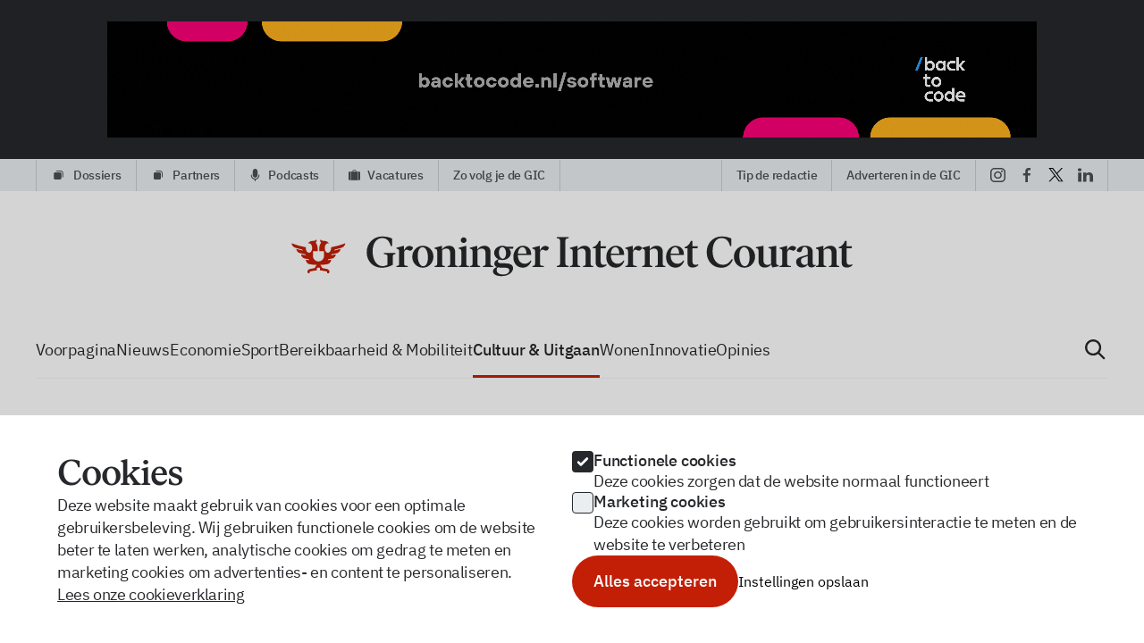

--- FILE ---
content_type: text/html; charset=utf-8
request_url: https://gic.nl/uitgaan/geschiedenis-van-vesting-bourtange-ervaren-tijdens-de-herfstfair/
body_size: 94340
content:
<!DOCTYPE html>
    <html lang="nl">
    <head>
      <link rel="stylesheet" type="text/css" href="/assets/static/BlurrableImage.e8608262.css">
      <link rel="stylesheet" type="text/css" href="/assets/static/Banner.7ae7e03d.css">
      <link rel="stylesheet" type="text/css" href="/assets/static/clock.d7fe7acb.css">
      <link rel="stylesheet" type="text/css" href="/assets/static/index.page.31d59dfb.css">
      <link rel="stylesheet" type="text/css" href="/assets/static/default.page.client.d5368465.css">
        <meta charset="UTF-8" />
        <meta name="viewport" content="width=device-width, initial-scale=1.0" />
        <meta name="msapplication-TileColor" content="#da532c">
        <meta name="theme-color" content="#ffffff">

                
        <title>Geschiedenis van vesting Bourtange ervaren tijdens de herfstfair</title>

        <link rel="canonical" href="https://gic.nl/uitgaan/geschiedenis-van-vesting-bourtange-ervaren-tijdens-de-herfstfair/">

        <meta name="description"            content="De jaarlijkse herfstfair in vesting Bourtange komt eraan. Op het Marktplein, het Brouwhuisplein en rond de vestingmolen staan gezellige kraampjes en er is livemuziek. Alle musea zijn geopend tijdens de fair." />

        <meta property="og:locale"           content="nl_NL"/>
        <meta property="og:locale:alternate" content="en_US" />
        <meta property="og:site_name"        content="Geschiedenis van vesting Bourtange ervaren tijdens de herfstfair" />
    
        <!-- Facebook Meta Tags -->
        <meta property="og:type"            content="article" />
        <meta property="og:url"             content="https://gic.nl/uitgaan/geschiedenis-van-vesting-bourtange-ervaren-tijdens-de-herfstfair/" />
        <meta property="og:title"           content="Geschiedenis van vesting Bourtange ervaren tijdens de herfstfair" /> 
        <meta property="og:description"     content="De jaarlijkse herfstfair in vesting Bourtange komt eraan. Op het Marktplein, het Brouwhuisplein en rond de vestingmolen staan gezellige kraampjes en er is livemuziek. Alle musea zijn geopend tijdens de fair."/> 

        <meta property="og:image"            content="https://cdn.gic.nl/app/uploads/2022/10/01212305/563af1f1-fb8f-5100-8f93-f3743370e388.png" />
        <meta property="og:image:secure_url" content="https://cdn.gic.nl/app/uploads/2022/10/01212305/563af1f1-fb8f-5100-8f93-f3743370e388.png" />

        <meta property="fb:app_id"          content="785511796418884"  />
    
        <!-- Twitter Meta Tags -->
        <meta name="twitter:card"           content="summary_large_image" />
        <meta property="twitter:domain"     content="https://gic.nl" />
        <meta property="twitter:url"        content="https://gic.nl/uitgaan/geschiedenis-van-vesting-bourtange-ervaren-tijdens-de-herfstfair/" />
        <meta name="twitter:title"          content="Geschiedenis van vesting Bourtange ervaren tijdens de herfstfair" />
        <meta name="twitter:description"    content="De jaarlijkse herfstfair in vesting Bourtange komt eraan. Op het Marktplein, het Brouwhuisplein en rond de vestingmolen staan gezellige kraampjes en er is livemuziek. Alle musea zijn geopend tijdens de fair." />
        <meta name="twitter:image"          content="https://cdn.gic.nl/app/uploads/2022/10/01212305/563af1f1-fb8f-5100-8f93-f3743370e388.png" />
    
        
        <link rel="apple-touch-icon" sizes="180x180" href="/apple-touch-icon.png">
        <link rel="icon" type="image/png" sizes="32x32" href="/favicon-32x32.png">
        <link rel="icon" type="image/png" sizes="16x16" href="/favicon-16x16.png">
        
        <!-- Cloudflare Web Analytics -->
        <script defer src='https://static.cloudflareinsights.com/beacon.min.js' data-cf-beacon='{"token": "ddb3f8222f99495d999e2a8c40429b46"}'></script>
        <!-- End Cloudflare Web Analytics -->

        <link href="/fonts/families.css" rel="stylesheet">        
        </head>
        <body>

          <div id="app"><!--[--><!--[--><!----><div bg="grey-600" text="grey-50" class="py-6 justify-center m-auto"><aside aria-label="Banner" class="w-full relative mx-auto lead" data-v-4da6b280><img class="w-full h-full opacity-0" src="https://cdn.gic.nl/app/uploads/2025/01/20085747/leadbanner-A-1.gif" alt="" data-v-4da6b280><a href="https://backtocode.nl/software/" target="_blank" rel="sponsored" class="w-full absolute inset-0" data-v-4da6b280><img src="https://cdn.gic.nl/app/uploads/2025/01/20085747/leadbanner-A-1.gif" alt="" class="lead object-cover w-full" data-v-4da6b280></a><!----></aside></div><nav bg="grey-100" class="top-menu" aria-label="Top menu"><div flex="~" justify="between" h="9" class="container &lt;xl:hidden"><div flex="~"><!--[--><!--[--><hr><a class="cursor-pointer link label-bold normal-case" href="/dossiers"><!--[--><svg width="1.2em" height="1.2em" viewBox="0 0 16 16" xmlns="http://www.w3.org/2000/svg" style="font-size:14px;" mr="2" class="menu-icon"><path d="M5.08496 4H9.99961C11.1042 4 11.9996 4.89543 11.9996 6V10.9146C12.5822 10.7087 12.9996 10.1531 12.9996 9.5V6C12.9996 4.34315 11.6565 3 9.99961 3H6.49961C5.8465 3 5.29088 3.4174 5.08496 4ZM4.5 5C3.67157 5 3 5.67157 3 6.5V11.5C3 12.3284 3.67157 13 4.5 13H9.5C10.3284 13 11 12.3284 11 11.5V6.5C11 5.67157 10.3284 5 9.5 5H4.5Z"></path></svg><span class="first-letter:capitalize">dossiers</span><!--]--></a><!--]--><!--[--><hr><a class="cursor-pointer link label-bold normal-case" href="/partners"><!--[--><svg width="1.2em" height="1.2em" viewBox="0 0 16 16" xmlns="http://www.w3.org/2000/svg" style="font-size:14px;" mr="2" class="menu-icon"><path d="M5.08496 4H9.99961C11.1042 4 11.9996 4.89543 11.9996 6V10.9146C12.5822 10.7087 12.9996 10.1531 12.9996 9.5V6C12.9996 4.34315 11.6565 3 9.99961 3H6.49961C5.8465 3 5.29088 3.4174 5.08496 4ZM4.5 5C3.67157 5 3 5.67157 3 6.5V11.5C3 12.3284 3.67157 13 4.5 13H9.5C10.3284 13 11 12.3284 11 11.5V6.5C11 5.67157 10.3284 5 9.5 5H4.5Z"></path></svg><span class="first-letter:capitalize">partners</span><!--]--></a><!--]--><!--[--><hr><a class="cursor-pointer link label-bold normal-case" href="/podcasts"><!--[--><svg width="1.2em" height="1.2em" viewBox="0 0 10 12" xmlns="http://www.w3.org/2000/svg" style="font-size:11px;" mr="2" class="menu-icon"><path d="M5 0C3.61929 0 2.5 1.11929 2.5 2.5V6C2.5 7.38071 3.61929 8.5 5 8.5C6.38071 8.5 7.5 7.38071 7.5 6V2.5C7.5 1.11929 6.38071 0 5 0ZM1 5.5C1.27614 5.5 1.5 5.72386 1.5 6C1.5 7.933 3.067 9.5 5 9.5C6.933 9.5 8.5 7.933 8.5 6C8.5 5.72386 8.72386 5.5 9 5.5C9.27614 5.5 9.5 5.72386 9.5 6C9.5 8.31628 7.74998 10.2238 5.5 10.4725V11.5C5.5 11.7761 5.27614 12 5 12C4.72386 12 4.5 11.7761 4.5 11.5V10.4725C2.25002 10.2238 0.5 8.31628 0.5 6C0.5 5.72386 0.723858 5.5 1 5.5Z"></path></svg><span class="first-letter:capitalize">podcasts</span><!--]--></a><!--]--><!--[--><hr><a class="cursor-pointer link label-bold normal-case" href="/vacatures"><!--[--><svg width="1.2em" height="1.2em" viewBox="0 0 12 10" xmlns="http://www.w3.org/2000/svg" style="font-size:11px;" mr="2" class="menu-icon"><path d="M2 1.66667V10H1.2C0.88174 10 0.576516 9.8683 0.351472 9.63388C0.126428 9.39946 0 9.08152 0 8.75V2.91667C0 2.58515 0.126428 2.2672 0.351472 2.03278C0.576516 1.79836 0.88174 1.66667 1.2 1.66667H2Z"></path><path d="M9.6 1.66667H2.4V10H9.6V1.66667Z"></path><path d="M10 1.66667H10.8C11.1183 1.66667 11.4235 1.79836 11.6485 2.03278C11.8736 2.2672 12 2.58515 12 2.91667V8.75C12 9.08152 11.8736 9.39946 11.6485 9.63388C11.4235 9.8683 11.1183 10 10.8 10H10V1.66667Z"></path><path d="M4.2 1.5625V0.9375C4.2 0.68886 4.29482 0.450403 4.4636 0.274587C4.63239 0.098772 4.86131 0 5.1 0H6.9C7.13869 0 7.36761 0.098772 7.5364 0.274587C7.70518 0.450403 7.8 0.68886 7.8 0.9375V1.5625H7.2V0.9375C7.2 0.85462 7.16839 0.775134 7.11213 0.716529C7.05587 0.657924 6.97957 0.625 6.9 0.625H5.1C5.02044 0.625 4.94413 0.657924 4.88787 0.716529C4.83161 0.775134 4.8 0.85462 4.8 0.9375V1.5625H4.2Z"></path></svg><span class="first-letter:capitalize">vacatures</span><!--]--></a><!--]--><!--[--><hr><a class="cursor-pointer link label-bold normal-case" href="/volgen"><!--[--><!----><span class="first-letter:capitalize">zo volg je de GIC</span><!--]--></a><!--]--><!--]--><hr></div><div flex="~"><hr><button class="link label-bold normal-case">Tip de redactie</button><hr><a class="cursor-pointer link label-bold normal-case" href="/adverteren"><!--[-->Adverteren in de GIC<!--]--></a><hr><div px="2" flex="~"><!--[--><a class="cursor-pointer" href="https://www.instagram.com/gic.nl/" target="_blank" flex="~" items="center" text="sm" px="2" aria-label="instagram"><!--[--><svg width="1.2em" height="1.2em" viewBox="0 0 24 24" xmlns="http://www.w3.org/2000/svg" class="menu-icon"><path d="M12 2.16867C15.1807 2.16867 15.6145 2.16867 16.9157 2.16867C18.0723 2.16867 18.6506 2.45783 19.0843 2.60241C19.6627 2.89157 20.0964 3.03615 20.5301 3.46988C20.9639 3.90362 21.253 4.33735 21.3976 4.91566C21.5422 5.3494 21.6867 5.92771 21.8313 7.08434C21.8313 8.38554 21.8313 8.6747 21.8313 12C21.8313 15.3253 21.8313 15.6145 21.8313 16.9157C21.8313 18.0723 21.5422 18.6506 21.3976 19.0843C21.1084 19.6627 20.9639 20.0964 20.5301 20.5301C20.0964 20.9639 19.6627 21.253 19.0843 21.3976C18.6506 21.5422 18.0723 21.6867 16.9157 21.8313C15.6145 21.8313 15.3253 21.8313 12 21.8313C8.6747 21.8313 8.38554 21.8313 7.08434 21.8313C5.92771 21.8313 5.3494 21.5422 4.91566 21.3976C4.33735 21.1084 3.90362 20.9639 3.46988 20.5301C3.03615 20.0964 2.74699 19.6627 2.60241 19.0843C2.45783 18.6506 2.31325 18.0723 2.16867 16.9157C2.16867 15.6145 2.16867 15.3253 2.16867 12C2.16867 8.6747 2.16867 8.38554 2.16867 7.08434C2.16867 5.92771 2.45783 5.3494 2.60241 4.91566C2.89157 4.33735 3.03615 3.90362 3.46988 3.46988C3.90362 3.03615 4.33735 2.74699 4.91566 2.60241C5.3494 2.45783 5.92771 2.31325 7.08434 2.16867C8.38554 2.16867 8.81928 2.16867 12 2.16867ZM12 0C8.6747 0 8.38554 0 7.08434 0C5.78313 0 4.91566 0.289157 4.19277 0.578314C3.46988 0.867471 2.74699 1.30121 2.0241 2.0241C1.30121 2.74699 1.01205 3.3253 0.578314 4.19277C0.289157 4.91566 0.144578 5.78313 0 7.08434C0 8.38554 0 8.81928 0 12C0 15.3253 0 15.6145 0 16.9157C0 18.2169 0.289157 19.0843 0.578314 19.8072C0.867471 20.5301 1.30121 21.253 2.0241 21.9759C2.74699 22.6988 3.3253 22.988 4.19277 23.4217C4.91566 23.7108 5.78313 23.8554 7.08434 24C8.38554 24 8.81928 24 12 24C15.1807 24 15.6145 24 16.9157 24C18.2169 24 19.0843 23.7108 19.8072 23.4217C20.5301 23.1325 21.253 22.6988 21.9759 21.9759C22.6988 21.253 22.988 20.6747 23.4217 19.8072C23.7108 19.0843 23.8554 18.2169 24 16.9157C24 15.6145 24 15.1807 24 12C24 8.81928 24 8.38554 24 7.08434C24 5.78313 23.7108 4.91566 23.4217 4.19277C23.1325 3.46988 22.6988 2.74699 21.9759 2.0241C21.253 1.30121 20.6747 1.01205 19.8072 0.578314C19.0843 0.289157 18.2169 0.144578 16.9157 0C15.6145 0 15.3253 0 12 0Z"></path><path d="M12 5.78313C8.53012 5.78313 5.78313 8.53012 5.78313 12C5.78313 15.4699 8.53012 18.2169 12 18.2169C15.4699 18.2169 18.2169 15.4699 18.2169 12C18.2169 8.53012 15.4699 5.78313 12 5.78313ZM12 16.0482C9.83133 16.0482 7.95181 14.3133 7.95181 12C7.95181 9.83133 9.68675 7.95181 12 7.95181C14.1687 7.95181 16.0482 9.68675 16.0482 12C16.0482 14.1687 14.1687 16.0482 12 16.0482Z"></path><path d="M18.3614 7.08434C19.1599 7.08434 19.8072 6.43704 19.8072 5.63856C19.8072 4.84007 19.1599 4.19277 18.3614 4.19277C17.563 4.19277 16.9157 4.84007 16.9157 5.63856C16.9157 6.43704 17.563 7.08434 18.3614 7.08434Z"></path></svg><!--]--></a><a class="cursor-pointer" href="https://www.facebook.com/gic.nl" target="_blank" flex="~" items="center" text="sm" px="2" aria-label="facebook"><!--[--><svg width="1.2em" height="1.2em" viewBox="0 0 13 24" xmlns="http://www.w3.org/2000/svg" class="menu-icon"><path d="M7.99 12.9024H11.874L12.4838 8.93275H7.9892V6.76314C7.9892 5.11408 8.52477 3.65178 10.058 3.65178H12.5217V0.187556C12.0889 0.128746 11.1734 0 9.44344 0C5.83116 0 3.71339 1.91927 3.71339 6.29186V8.93275H0V12.9024H3.71339V23.8132C4.4488 23.9245 5.19369 24 5.95833 24C6.64951 24 7.3241 23.9364 7.99 23.8458V12.9024Z"></path></svg><!--]--></a><a class="cursor-pointer" href="https://x.com/gic_nl" target="_blank" flex="~" items="center" text="sm" px="2" aria-label="x"><!--[--><svg width="1.2em" height="1.2em" viewBox="0 0 24 25" fill="none" xmlns="http://www.w3.org/2000/svg" class="menu-icon"><path d="M14.2856 10.172L23.2216 0H21.1048L13.3424 8.8304L7.1472 0H0L9.3704 13.3544L0 24.02H2.1168L10.3088 14.6928L16.8528 24.02H24M2.8808 1.5632H6.1328L21.1032 22.5336H17.8504" fill="black"></path></svg><!--]--></a><a class="cursor-pointer" href="https://www.linkedin.com/company/groninger-internet-courant/" target="_blank" flex="~" items="center" text="sm" px="2" aria-label="linkedin"><!--[--><svg width="1.2em" height="1.2em" viewBox="0 0 24 23" xmlns="http://www.w3.org/2000/svg" class="menu-icon"><path d="M24 13.991V22.8161H18.8341V14.5292C18.8341 12.4843 18.0807 11.0852 16.2511 11.0852C14.852 11.0852 13.991 12.0538 13.6682 12.9148C13.5605 13.2377 13.4529 13.6682 13.4529 14.2063V22.8161H8.28699C8.28699 22.8161 8.39462 8.82512 8.28699 7.42601H13.4529V9.57848C14.0987 8.50225 15.3901 6.99552 18.0807 6.99552C21.417 6.99552 24 9.25561 24 13.991ZM2.90583 0C1.18385 0 0 1.18386 0 2.69058C0 4.19731 1.07623 5.38117 2.79821 5.38117C4.6278 5.38117 5.70404 4.19731 5.70404 2.69058C5.81166 1.07623 4.73542 0 2.90583 0ZM0.322869 22.8161H5.48879V7.42601H0.322869V22.8161Z"></path></svg><!--]--></a><!--]--></div><hr></div></div></nav><div flex="~" justify="center" class="&lt;xl:hidden"><a href="/" py="4.5" my="8" aria-label="Voorpagina"><svg width="628" height="46" viewBox="0 0 628 46" fill="none" xmlns="http://www.w3.org/2000/svg"><path d="M27.6639 4C27.6639 5.7288 24.2809 5.766 23.3075 5.7668C23.2854 5.76648 23.2633 5.76633 23.2411 5.76633C21.3544 5.76633 19.6651 6.91298 18.5308 8.72079C18.9005 8.52396 19.2985 8.41682 19.7132 8.41682C21.6647 8.41682 23.2468 10.7899 23.2468 13.7173C23.2468 16.6446 21.6647 19.0177 19.7132 19.0177C17.7616 19.0177 16.1795 16.6446 16.1795 13.7173C16.1795 13.4315 16.1946 13.151 16.2236 12.8775C10.9069 11.9282 5.59118 10.4413 0.277344 8.4166C0.277344 10.2099 1.85864 12.3831 3.79331 13.187C6.52712 14.0536 9.26136 14.7862 11.9959 15.3846L12.7695 16.545C10.3719 16.0439 7.97468 15.4398 5.5778 14.733C5.5778 16.5263 7.1591 18.6288 9.11143 19.3355C11.2436 19.8526 13.3758 20.2916 15.508 20.6527L16.2956 21.8341C14.4894 21.5409 12.6835 21.191 10.8782 20.7843C10.8694 22.6571 12.4507 24.742 14.403 25.3692C15.9951 25.6799 17.5875 25.9439 19.1803 26.1612L20.0064 27.4003C18.7303 27.2292 17.4544 27.0263 16.1787 26.7915C16.1787 28.8852 17.76 31.1555 19.7035 31.7209C22.5623 32.2469 25.4239 32.5598 28.2873 32.6597L25.9164 36.2161C23.9953 36.5491 22.0742 36.9502 20.1532 37.4194C18.9252 37.7639 17.9446 39.0802 17.9446 40.3346C17.9446 41.5537 18.9252 42.2516 20.1532 41.9159C20.3004 41.8747 20.4476 41.8364 20.5949 41.8011V40.0696C23.2451 39.4748 25.8953 39.0095 28.5455 38.6738V35.9038C29.0988 35.8385 29.6942 35.803 30.3145 35.803C30.9332 35.803 31.5272 35.8383 32.0792 35.9032V38.6738C34.7294 39.0095 37.3796 39.4748 40.0298 40.0696V41.8011C40.1771 41.8364 40.3243 41.8747 40.4715 41.9159C41.6907 42.2516 42.6801 41.5537 42.6801 40.3346C42.6801 39.0802 41.6907 37.7639 40.4715 37.4194C38.5521 36.9506 36.6327 36.5498 34.7132 36.2169L32.3412 32.6589C35.1981 32.5581 38.0561 32.2454 40.9141 31.7209C42.8488 31.1555 44.4478 28.8852 44.4478 26.7915C43.1743 27.025 41.9012 27.227 40.6286 27.3975L41.4551 26.1579C43.0415 25.9412 44.6281 25.6783 46.2146 25.3692C48.1581 24.7597 49.7482 22.6571 49.7394 20.7843C47.9398 21.1894 46.14 21.5382 44.3399 21.8307L45.126 20.6514C47.2557 20.2906 49.3854 19.852 51.515 19.3355C53.4585 18.6288 55.0487 16.5263 55.0398 14.733C52.6489 15.4373 50.258 16.0395 47.8672 16.5397L48.6414 15.3783C51.3664 14.7811 54.0912 14.0506 56.8155 13.187C58.759 12.3831 60.3491 10.2099 60.3403 8.4166C55.0277 10.4399 49.7138 11.9262 44.3995 12.8756C44.4286 13.1497 44.4438 13.4309 44.4438 13.7173C44.4438 16.6447 42.8617 19.0178 40.9101 19.0178C38.9586 19.0178 37.3765 16.6447 37.3765 13.7173C37.3765 10.79 38.9586 8.4169 40.9101 8.4169C41.3231 8.4169 41.7196 8.52317 42.0879 8.71847C40.9537 6.91199 39.265 5.76633 37.3792 5.76633C37.3572 5.76633 37.3353 5.76648 37.3133 5.76679C36.3282 5.76575 32.966 5.72346 32.966 4C31.8178 5.14813 32.1619 7.04236 33.3922 7.74334C32.126 9.19416 31.2952 11.3229 31.2037 13.717H31.1991C31.1991 13.717 31.1991 13.717 31.1991 13.717V17.2508L36.4949 17.2511V22.5516C36.4949 25.9669 33.7263 28.7355 30.3111 28.7355C26.8958 28.7355 24.1272 25.9668 24.1272 22.5516V17.2511H29.4322V13.7171C29.4322 13.7171 29.4322 13.7172 29.4322 13.7171L29.4165 13.717C29.3251 11.3249 28.4957 9.19776 27.2313 7.74701C28.4668 7.049 28.8141 5.15014 27.6639 4Z" fill="#C31F07"></path><path d="M103.399 19.2089V20.5049L104.311 20.6009C106.663 20.9369 107.575 21.4169 107.575 23.2889V32.4089C105.943 33.4649 104.119 33.9929 102.055 33.9929C95.1914 33.9929 90.9194 26.7929 90.9194 17.3369C90.9194 8.60093 95.2394 2.55293 101.575 2.55293C106.039 2.55293 109.447 5.04893 111.223 11.4329H112.663V3.03293C109.399 1.54493 105.319 0.776932 101.719 0.776932C92.1674 0.63293 84.1514 8.16893 84.3434 18.3929C84.1514 28.6169 91.7834 35.9609 101.335 35.8169C105.223 35.8169 109.783 34.7129 113.479 32.4569V23.2889C113.479 21.4169 114.295 20.7929 115.879 20.6009L116.599 20.5049V19.2089H103.399Z" fill="#26282B"></path><path d="M136.166 13.3049C135.398 12.2969 133.814 11.3369 132.038 11.3369C129.206 11.3369 126.998 13.9289 125.99 16.8089V11.2889H125.606L117.59 13.4009V14.3609C119.942 14.8889 120.566 15.4649 120.566 17.3369V31.1129C120.566 32.9849 119.99 33.5609 118.31 33.8009L117.59 33.8969V35.0969H130.358V33.8969L129.494 33.8009C126.95 33.5609 126.134 33.0329 126.134 31.1129V18.2969C126.758 16.6169 127.766 15.5609 128.966 15.5609C129.59 15.5609 130.07 15.7049 130.886 16.1369C131.654 16.5209 132.326 16.7129 132.902 16.7129C134.438 16.7129 135.734 15.0329 136.166 13.3049Z" fill="#26282B"></path><path d="M135.291 23.5769C135.147 30.5849 140.811 35.8649 147.099 35.7209C153.339 35.8649 159.051 30.3929 158.955 23.3849C159.051 16.2809 153.339 11.0969 147.099 11.1929C140.715 11.1929 135.291 16.4249 135.291 23.5769ZM152.811 24.3449C152.811 30.1529 150.843 34.0889 147.387 34.0889C143.691 34.0889 141.387 28.5209 141.387 22.5689C141.387 16.7609 143.355 12.7769 146.811 12.7769C150.411 12.7769 152.811 17.8649 152.811 24.3449Z" fill="#26282B"></path><path d="M185.45 33.8009C183.77 33.6089 183.242 32.9849 183.242 31.1129V18.0089C183.242 14.2169 180.986 11.1449 176.33 11.1449C173.018 11.1449 170.138 13.0649 168.554 15.3209V11.2889H168.17L160.154 13.4009V14.4089C162.506 14.8409 163.13 15.4649 163.13 17.3369V31.1129C163.13 32.9849 162.506 33.6089 160.922 33.8009L160.154 33.8969V35.0969H171.626V33.8969L170.858 33.8009C169.274 33.6089 168.698 32.9849 168.698 31.1129V16.3769C169.898 15.0809 171.626 14.3129 173.498 14.3129C176.186 14.3129 177.674 15.9929 177.674 19.0649V31.1129C177.674 32.9849 177.098 33.6089 175.514 33.8009L174.746 33.8969V35.0969H186.218V33.8969L185.45 33.8009Z" fill="#26282B"></path><path d="M187.179 35.0969H198.651V33.8969L197.931 33.8009C196.251 33.6089 195.723 32.9849 195.723 31.1129V11.2889H195.339L187.179 13.4009V14.3609C189.531 14.7929 190.155 15.4649 190.155 17.3369V31.1129C190.155 32.9849 189.579 33.6089 187.899 33.8009L187.179 33.8969V35.0969ZM189.531 4.95293C189.531 6.63293 191.019 8.07293 192.795 8.07293C194.523 8.07293 196.011 6.63293 196.011 4.95293C196.011 3.22493 194.523 1.78493 192.795 1.78493C191.019 1.78493 189.531 3.27293 189.531 4.95293Z" fill="#26282B"></path><path d="M225.015 33.8009C223.335 33.6089 222.807 32.9849 222.807 31.1129V18.0089C222.807 14.2169 220.551 11.1449 215.895 11.1449C212.583 11.1449 209.703 13.0649 208.119 15.3209V11.2889H207.735L199.719 13.4009V14.4089C202.071 14.8409 202.695 15.4649 202.695 17.3369V31.1129C202.695 32.9849 202.071 33.6089 200.487 33.8009L199.719 33.8969V35.0969H211.191V33.8969L210.423 33.8009C208.839 33.6089 208.263 32.9849 208.263 31.1129V16.3769C209.463 15.0809 211.191 14.3129 213.063 14.3129C215.751 14.3129 217.239 15.9929 217.239 19.0649V31.1129C217.239 32.9849 216.663 33.6089 215.079 33.8009L214.311 33.8969V35.0969H225.783V33.8969L225.015 33.8009Z" fill="#26282B"></path><path d="M248.066 36.2489C248.066 32.9369 245.378 30.8729 239.426 30.8729H236.354C232.658 30.8729 231.074 30.2969 231.074 28.7609C231.074 27.8489 231.554 27.1289 232.466 26.5529C233.714 26.9849 234.962 27.1769 236.21 27.1769C241.25 27.1769 245.57 23.7689 245.57 19.3049C245.57 17.4329 244.85 15.8009 243.41 14.4569H247.97L248.546 12.2009H240.77C239.33 11.5289 237.794 11.1929 236.114 11.1929C231.122 11.1929 226.85 14.7449 226.85 19.2089C226.85 22.2329 228.722 24.8249 231.602 26.1689C228.866 27.3209 227.09 29.0489 227.09 31.3049C227.09 32.9849 228.098 34.2329 230.114 35.0009C227.474 35.8169 225.554 37.4969 225.554 39.7529C225.554 43.0649 229.394 45.2249 235.106 45.2249C242.882 45.2249 248.066 40.8569 248.066 36.2489ZM232.274 18.8729C232.274 15.2729 233.762 12.7289 236.018 12.7289C238.37 12.7289 240.194 15.6569 240.194 19.5449C240.194 23.1929 238.706 25.6889 236.45 25.6889C234.098 25.6889 232.274 22.7609 232.274 18.8729ZM243.842 38.7449C243.842 41.4329 241.106 43.4009 237.026 43.4009C232.61 43.4009 229.73 41.3849 229.73 38.3609C229.73 36.9689 230.162 35.9609 231.026 35.2889C232.226 35.6249 233.714 35.7689 235.538 35.7689H238.85C242.546 35.7689 243.842 36.7769 243.842 38.7449Z" fill="#26282B"></path><path d="M267.725 27.6089C265.949 30.1529 263.981 31.3049 261.149 31.3049C256.733 31.3049 253.469 28.1369 253.421 21.6089H268.205C268.253 21.2729 268.253 20.8889 268.253 20.3609C268.253 15.6089 265.085 11.1929 258.941 11.1929C253.517 11.0969 248.237 16.5209 248.381 24.0089C248.381 30.9689 252.797 35.7209 258.893 35.7209C263.165 35.7209 266.669 33.2249 268.589 28.0889L267.725 27.6089ZM253.469 19.9289C253.853 15.4649 255.917 12.7769 258.557 12.7769C261.245 12.7769 262.781 15.5129 263.021 19.9289H253.469Z" fill="#26282B"></path><path d="M288.258 13.3049C287.49 12.2969 285.906 11.3369 284.13 11.3369C281.298 11.3369 279.09 13.9289 278.082 16.8089V11.2889H277.698L269.682 13.4009V14.3609C272.034 14.8889 272.658 15.4649 272.658 17.3369V31.1129C272.658 32.9849 272.082 33.5609 270.402 33.8009L269.682 33.8969V35.0969H282.45V33.8969L281.586 33.8009C279.042 33.5609 278.226 33.0329 278.226 31.1129V18.2969C278.85 16.6169 279.858 15.5609 281.058 15.5609C281.682 15.5609 282.162 15.7049 282.978 16.1369C283.746 16.5209 284.418 16.7129 284.994 16.7129C286.53 16.7129 287.826 15.0329 288.258 13.3049Z" fill="#26282B"></path><path d="M296.929 35.0969H310.321V33.8009L309.505 33.7049C307.585 33.3689 306.577 32.7929 306.577 31.0169V5.57693C306.577 3.80093 307.633 3.08093 309.505 2.88893L310.321 2.79293V1.49693H296.929V2.79293L297.697 2.88893C299.569 3.08093 300.673 3.80093 300.673 5.57693V31.0169C300.673 32.7929 299.665 33.3689 297.697 33.7049L296.929 33.8009V35.0969Z" fill="#26282B"></path><path d="M337.051 33.8009C335.371 33.6089 334.843 32.9849 334.843 31.1129V18.0089C334.843 14.2169 332.587 11.1449 327.931 11.1449C324.619 11.1449 321.739 13.0649 320.155 15.3209V11.2889H319.771L311.755 13.4009V14.4089C314.107 14.8409 314.731 15.4649 314.731 17.3369V31.1129C314.731 32.9849 314.107 33.6089 312.523 33.8009L311.755 33.8969V35.0969H323.227V33.8969L322.459 33.8009C320.875 33.6089 320.299 32.9849 320.299 31.1129V16.3769C321.499 15.0809 323.227 14.3129 325.099 14.3129C327.787 14.3129 329.275 15.9929 329.275 19.0649V31.1129C329.275 32.9849 328.699 33.6089 327.115 33.8009L326.347 33.8969V35.0969H337.819V33.8969L337.051 33.8009Z" fill="#26282B"></path><path d="M340.529 29.8649C340.529 33.6569 342.689 35.6249 346.337 35.6249C348.641 35.6249 350.945 34.6649 352.529 33.0809V31.8809C351.521 32.3129 350.561 32.5529 349.553 32.5529C347.249 32.5529 346.097 31.3049 346.097 28.8569V14.0729H351.569L352.145 11.8169H346.097V5.86493H344.177C342.737 9.60893 340.433 11.9129 337.265 12.8249V14.0729H340.529V29.8649Z" fill="#26282B"></path><path d="M371.699 27.6089C369.923 30.1529 367.956 31.3049 365.124 31.3049C360.708 31.3049 357.444 28.1369 357.396 21.6089H372.18C372.228 21.2729 372.228 20.8889 372.228 20.3609C372.228 15.6089 369.059 11.1929 362.915 11.1929C357.491 11.0969 352.211 16.5209 352.355 24.0089C352.355 30.9689 356.771 35.7209 362.867 35.7209C367.139 35.7209 370.644 33.2249 372.564 28.0889L371.699 27.6089ZM357.444 19.9289C357.828 15.4649 359.891 12.7769 362.531 12.7769C365.219 12.7769 366.756 15.5129 366.996 19.9289H357.444Z" fill="#26282B"></path><path d="M392.233 13.3049C391.465 12.2969 389.881 11.3369 388.105 11.3369C385.273 11.3369 383.065 13.9289 382.057 16.8089V11.2889H381.673L373.657 13.4009V14.3609C376.009 14.8889 376.633 15.4649 376.633 17.3369V31.1129C376.633 32.9849 376.057 33.5609 374.377 33.8009L373.657 33.8969V35.0969H386.425V33.8969L385.561 33.8009C383.017 33.5609 382.201 33.0329 382.201 31.1129V18.2969C382.825 16.6169 383.833 15.5609 385.033 15.5609C385.657 15.5609 386.137 15.7049 386.953 16.1369C387.721 16.5209 388.393 16.7129 388.969 16.7129C390.505 16.7129 391.801 15.0329 392.233 13.3049Z" fill="#26282B"></path><path d="M417.774 33.8009C416.094 33.6089 415.566 32.9849 415.566 31.1129V18.0089C415.566 14.2169 413.31 11.1449 408.654 11.1449C405.342 11.1449 402.462 13.0649 400.878 15.3209V11.2889H400.494L392.478 13.4009V14.4089C394.83 14.8409 395.454 15.4649 395.454 17.3369V31.1129C395.454 32.9849 394.83 33.6089 393.246 33.8009L392.478 33.8969V35.0969H403.95V33.8969L403.182 33.8009C401.598 33.6089 401.022 32.9849 401.022 31.1129V16.3769C402.222 15.0809 403.95 14.3129 405.822 14.3129C408.51 14.3129 409.998 15.9929 409.998 19.0649V31.1129C409.998 32.9849 409.422 33.6089 407.838 33.8009L407.07 33.8969V35.0969H418.542V33.8969L417.774 33.8009Z" fill="#26282B"></path><path d="M438.616 27.6089C436.84 30.1529 434.872 31.3049 432.04 31.3049C427.624 31.3049 424.36 28.1369 424.312 21.6089H439.096C439.144 21.2729 439.144 20.8889 439.144 20.3609C439.144 15.6089 435.976 11.1929 429.832 11.1929C424.408 11.0969 419.128 16.5209 419.272 24.0089C419.272 30.9689 423.688 35.7209 429.784 35.7209C434.056 35.7209 437.56 33.2249 439.48 28.0889L438.616 27.6089ZM424.36 19.9289C424.744 15.4649 426.808 12.7769 429.448 12.7769C432.136 12.7769 433.672 15.5129 433.912 19.9289H424.36Z" fill="#26282B"></path><path d="M443.26 29.8649C443.26 33.6569 445.42 35.6249 449.068 35.6249C451.372 35.6249 453.676 34.6649 455.26 33.0809V31.8809C454.252 32.3129 453.292 32.5529 452.284 32.5529C449.98 32.5529 448.828 31.3049 448.828 28.8569V14.0729H454.3L454.876 11.8169H448.828V5.86493H446.908C445.468 9.60893 443.164 11.9129 439.996 12.8249V14.0729H443.26V29.8649Z" fill="#26282B"></path><path d="M464.728 18.3929C464.584 28.6169 472.024 35.9609 481.048 35.8169C487.336 35.8169 491.608 32.4089 493.96 26.7929L492.664 26.0729C489.976 30.5369 486.904 32.4569 482.728 32.4569C475.48 32.4569 471.304 25.8809 471.304 17.2889C471.304 8.50493 475.096 2.55293 481.288 2.55293C485.896 2.55293 489.16 5.04893 490.84 11.5769H492.28V3.08093C488.968 1.54493 485.368 0.776932 481.432 0.776932C472.168 0.63293 464.584 8.16893 464.728 18.3929Z" fill="#26282B"></path><path d="M495.167 23.5769C495.023 30.5849 500.687 35.8649 506.975 35.7209C513.215 35.8649 518.927 30.3929 518.831 23.3849C518.927 16.2809 513.215 11.0969 506.975 11.1929C500.591 11.1929 495.167 16.4249 495.167 23.5769ZM512.687 24.3449C512.687 30.1529 510.719 34.0889 507.263 34.0889C503.567 34.0889 501.263 28.5209 501.263 22.5689C501.263 16.7609 503.231 12.7769 506.687 12.7769C510.287 12.7769 512.687 17.8649 512.687 24.3449Z" fill="#26282B"></path><path d="M545.368 33.0809C543.016 32.6969 542.392 31.9769 542.392 29.7209V11.2889H542.008L533.848 12.7769V13.7849C536.2 14.2169 536.824 14.8409 536.824 16.5689V28.9529C536.824 29.3849 536.872 30.0089 536.92 30.7769C535.816 32.0249 534.424 32.6489 532.648 32.6489C529.72 32.6489 528.232 30.7769 528.232 27.7049V11.2889H527.848L519.688 12.7769V13.7849C522.04 14.2169 522.664 14.8409 522.664 16.5689V28.1849C522.664 32.7449 525.112 35.6249 529.864 35.6249C533.08 35.6249 535.624 33.9449 537.016 31.7849C537.256 33.4649 537.688 34.6649 538.312 35.4809L545.368 34.1369V33.0809Z" fill="#26282B"></path><path d="M564.834 13.3049C564.066 12.2969 562.482 11.3369 560.706 11.3369C557.874 11.3369 555.666 13.9289 554.658 16.8089V11.2889H554.274L546.258 13.4009V14.3609C548.61 14.8889 549.234 15.4649 549.234 17.3369V31.1129C549.234 32.9849 548.658 33.5609 546.978 33.8009L546.258 33.8969V35.0969H559.026V33.8969L558.162 33.8009C555.618 33.5609 554.802 33.0329 554.802 31.1129V18.2969C555.426 16.6169 556.434 15.5609 557.634 15.5609C558.258 15.5609 558.738 15.7049 559.554 16.1369C560.322 16.5209 560.994 16.7129 561.57 16.7129C563.106 16.7129 564.402 15.0329 564.834 13.3049Z" fill="#26282B"></path><path d="M586.647 32.5049C586.311 32.6969 585.879 32.7929 585.351 32.7929C583.959 32.7929 583.335 32.0249 583.335 30.4409V18.0569C583.335 14.0249 580.599 11.1449 574.599 11.1449C569.271 11.1449 566.007 14.0729 565.335 16.6649C565.863 17.5769 567.063 18.3929 568.551 18.3929C569.895 18.3929 570.663 17.9129 571.095 16.3289C572.007 13.4009 572.535 12.4889 574.311 12.4889C576.663 12.4889 577.863 14.2649 577.863 17.8169V21.1769L571.143 23.2409C566.679 24.6329 564.807 26.1689 564.807 29.2889C564.807 32.8889 567.543 35.5769 571.335 35.5769C573.975 35.5769 576.423 34.1369 577.911 32.1689C578.151 34.0889 579.351 35.4809 581.847 35.4809C583.527 35.4809 585.447 34.7129 586.647 33.3689V32.5049ZM577.863 30.9689C577.047 31.9769 575.703 32.6489 574.215 32.6489C571.719 32.6489 570.135 30.5369 570.135 28.0409C570.135 25.9769 570.951 25.0649 573.303 24.2489L577.863 22.7609V30.9689Z" fill="#26282B"></path><path d="M612.243 33.8009C610.563 33.6089 610.035 32.9849 610.035 31.1129V18.0089C610.035 14.2169 607.779 11.1449 603.123 11.1449C599.811 11.1449 596.931 13.0649 595.347 15.3209V11.2889H594.963L586.947 13.4009V14.4089C589.299 14.8409 589.923 15.4649 589.923 17.3369V31.1129C589.923 32.9849 589.299 33.6089 587.715 33.8009L586.947 33.8969V35.0969H598.419V33.8969L597.651 33.8009C596.067 33.6089 595.491 32.9849 595.491 31.1129V16.3769C596.691 15.0809 598.419 14.3129 600.291 14.3129C602.979 14.3129 604.467 15.9929 604.467 19.0649V31.1129C604.467 32.9849 603.891 33.6089 602.307 33.8009L601.539 33.8969V35.0969H613.011V33.8969L612.243 33.8009Z" fill="#26282B"></path><path d="M615.721 29.8649C615.721 33.6569 617.881 35.6249 621.529 35.6249C623.833 35.6249 626.137 34.6649 627.721 33.0809V31.8809C626.713 32.3129 625.753 32.5529 624.745 32.5529C622.441 32.5529 621.289 31.3049 621.289 28.8569V14.0729H626.761L627.337 11.8169H621.289V5.86493H619.369C617.929 9.60893 615.625 11.9129 612.457 12.8249V14.0729H615.721V29.8649Z" fill="#26282B"></path></svg></a></div><!--[--><nav class="top-0 xl:-top-px bg-white z-10 sticky duration-500" data-v-65cb2fca><div border="b-1 gray-100" class="container h-18 xl:h-16 flex justify-between gap-4 &lt;sm:px-4" data-v-65cb2fca><!--[--><div class="flex items-center gap-5 xl:hidden" data-v-65cb2fca><svg width="1.2em" height="1.2em" viewBox="0 0 24 16" xmlns="http://www.w3.org/2000/svg" cursor="pointer" text="xl grey-400" hover="fill-primary-100" data-v-65cb2fca><path d="M0 2C0.00288462 2 0.00582135 2 0.00881003 2C0.0117987 2 0.0148394 2 0.0179318 2C0.0210242 2 0.0241685 2 0.0273643 2C0.0305602 2 0.0338077 2 0.0371067 2C0.0404057 2 0.0437561 2 0.0471579 2C0.0505597 2 0.0540127 2 0.057517 2C0.0610212 2 0.0645766 2 0.068183 2C0.0717895 2 0.0754469 2 0.0791551 2C0.0828633 2 0.0866224 2 0.0904322 2C0.0942419 2 0.0981023 2 0.102013 2C0.105924 2 0.109886 2 0.113898 2C0.117909 2 0.121972 2 0.126084 2C0.130196 2 0.134359 2 0.138572 2C0.142784 2 0.147047 2 0.151359 2C0.155672 2 0.160034 2 0.164447 2C0.168859 2 0.173321 2 0.177832 2C0.182343 2 0.186904 2 0.191515 2C0.196125 2 0.200785 2 0.205494 2C0.210203 2 0.214961 2 0.219769 2C0.224576 2 0.229433 2 0.234338 2C0.239243 2 0.244198 2 0.249201 2C0.254204 2 0.259256 2 0.264356 2C0.269457 2 0.274606 2 0.279803 2C0.285001 2 0.290246 2 0.295541 2C0.300835 2 0.306177 2 0.311568 2C0.316959 2 0.322397 2 0.327884 2C0.333371 2 0.338906 2 0.344488 2C0.35007 2 0.355701 2 0.361379 2C0.367057 2 0.372782 2 0.378555 2C0.384328 2 0.390149 2 0.396017 2C0.401885 2 0.4078 2 0.413762 2C0.419725 2 0.425734 2 0.431791 2C0.437847 2 0.443951 2 0.450101 2C0.456252 2 0.462449 2 0.468693 2C0.474937 2 0.481228 2 0.487565 2C0.493902 2 0.500286 2 0.506716 2C0.513146 2 0.519622 2 0.526145 2C0.532668 2 0.539237 2 0.545852 2C0.552466 2 0.559127 2 0.565834 2C0.572541 2 0.579294 2 0.586092 2C0.592891 2 0.599735 2 0.606625 2C0.613515 2 0.62045 2 0.627431 2C0.634412 2 0.641438 2 0.648509 2C0.655581 2 0.662697 2 0.669859 2C0.677021 2 0.684228 2 0.69148 2C0.698732 2 0.706028 2 0.71337 2C0.720712 2 0.728098 2 0.735529 2C0.74296 2 0.750435 2 0.757955 2C0.765475 2 0.77304 2 0.780648 2C0.788257 2 0.79591 2 0.803607 2C0.811305 2 0.819046 2 0.826831 2C0.834617 2 0.842446 2 0.850319 2C0.858192 2 0.866109 2 0.87407 2C0.88203 2 0.890034 2 0.898082 2C0.90613 2 0.914221 2 0.922356 2C0.93049 2 0.938668 2 0.946889 2C0.95511 2 0.963374 2 0.971682 2C0.979989 2 0.988339 2 0.996732 2C1.00513 2 1.01356 2 1.02204 2C1.03052 2 1.03904 2 1.0476 2C1.05617 2 1.06477 2 1.07342 2C1.08207 2 1.09076 2 1.0995 2C1.10823 2 1.11701 2 1.12582 2C1.13464 2 1.1435 2 1.1524 2C1.16131 2 1.17025 2 1.17923 2C1.18822 2 1.19725 2 1.20632 2C1.21538 2 1.22449 2 1.23365 2C1.2428 2 1.25199 2 1.26123 2C1.27046 2 1.27974 2 1.28905 2C1.29837 2 1.30773 2 1.31713 2C1.32653 2 1.33596 2 1.34545 2C1.35493 2 1.36445 2 1.37401 2C1.38357 2 1.39317 2 1.40282 2C1.41246 2 1.42214 2 1.43187 2C1.44159 2 1.45136 2 1.46116 2C1.47096 2 1.48081 2 1.49069 2C1.50058 2 1.5105 2 1.52047 2C1.53043 2 1.54043 2 1.55048 2C1.56052 2 1.57061 2 1.58073 2C1.59085 2 1.60101 2 1.61122 2C1.62142 2 1.63166 2 1.64194 2C1.65222 2 1.66254 2 1.6729 2C1.68326 2 1.69365 2 1.70409 2C1.71453 2 1.725 2 1.73552 2C1.74603 2 1.75658 2 1.76717 2C1.77776 2 1.78839 2 1.79906 2C1.80973 2 1.82044 2 1.83118 2C1.84193 2 1.85271 2 1.86353 2C1.87435 2 1.88521 2 1.89611 2C1.90701 2 1.91794 2 1.92891 2C1.93989 2 1.9509 2 1.96195 2C1.97299 2 1.98408 2 1.9952 2C2.00633 2 2.01749 2 2.02869 2C2.03988 2 2.05112 2 2.06239 2C2.07366 2 2.08497 2 2.09632 2C2.10767 2 2.11905 2 2.13047 2C2.14189 2 2.15335 2 2.16484 2C2.17633 2 2.18786 2 2.19943 2C2.211 2 2.2226 2 2.23424 2C2.24588 2 2.25755 2 2.26927 2C2.28098 2 2.29273 2 2.30451 2C2.31629 2 2.32811 2 2.33997 2C2.35183 2 2.36372 2 2.37565 2C2.38757 2 2.39954 2 2.41154 2C2.42353 2 2.43557 2 2.44764 2C2.45971 2 2.47181 2 2.48395 2C2.49609 2 2.50827 2 2.52048 2C2.53269 2 2.54493 2 2.55721 2C2.56949 2 2.58181 2 2.59416 2C2.60651 2 2.61889 2 2.63131 2C2.64373 2 2.65619 2 2.66867 2C2.68116 2 2.69369 2 2.70624 2C2.7188 2 2.73139 2 2.74402 2C2.75664 2 2.7693 2 2.78199 2C2.79469 2 2.80741 2 2.82017 2C2.83293 2 2.84573 2 2.85856 2C2.87139 2 2.88425 2 2.89714 2C2.91004 2 2.92297 2 2.93593 2C2.94889 2 2.96189 2 2.97491 2C2.98794 2 3.001 2 3.0141 2C3.02719 2 3.04032 2 3.05348 2C3.06664 2 3.07983 2 3.09306 2C3.10629 2 3.11954 2 3.13284 2C3.14613 2 3.15945 2 3.17281 2C3.18616 2 3.19955 2 3.21297 2C3.22639 2 3.23984 2 3.25333 2C3.26681 2 3.28033 2 3.29388 2C3.30742 2 3.321 2 3.33462 2C3.34823 2 3.36187 2 3.37555 2C3.38922 2 3.40293 2 3.41667 2C3.4304 2 3.44417 2 3.45797 2C3.47177 2 3.48561 2 3.49947 2C3.51333 2 3.52722 2 3.54115 2C3.55507 2 3.56903 2 3.58302 2C3.597 2 3.61102 2 3.62507 2C3.63911 2 3.65319 2 3.6673 2C3.68141 2 3.69555 2 3.70972 2C3.72389 2 3.73809 2 3.75232 2C3.76655 2 3.78081 2 3.7951 2C3.80939 2 3.8237 2 3.83805 2C3.8524 2 3.86678 2 3.88119 2C3.8956 2 3.91004 2 3.92451 2C3.93897 2 3.95347 2 3.968 2C3.98253 2 3.99708 2 4.01167 2C4.02625 2 4.04087 2 4.05551 2C4.07015 2 4.08482 2 4.09952 2C4.11423 2 4.12896 2 4.14371 2C4.15847 2 4.17326 2 4.18808 2C4.20289 2 4.21773 2 4.23261 2C4.24748 2 4.26238 2 4.27731 2C4.29224 2 4.3072 2 4.32218 2C4.33717 2 4.35218 2 4.36722 2C4.38226 2 4.39733 2 4.41243 2C4.42752 2 4.44265 2 4.4578 2C4.47295 2 4.48813 2 4.50334 2C4.51854 2 4.53378 2 4.54904 2C4.5643 2 4.57959 2 4.59491 2C4.61022 2 4.62556 2 4.64093 2C4.6563 2 4.6717 2 4.68712 2C4.70255 2 4.718 2 4.73347 2C4.74895 2 4.76445 2 4.77998 2C4.79551 2 4.81107 2 4.82665 2C4.84223 2 4.85784 2 4.87348 2C4.88911 2 4.90477 2 4.92046 2C4.93615 2 4.95186 2 4.9676 2C4.98334 2 4.9991 2 5.01489 2C5.03068 2 5.0465 2 5.06234 2C5.07818 2 5.09404 2 5.10994 2C5.12583 2 5.14174 2 5.15769 2C5.17363 2 5.1896 2 5.20559 2C5.22158 2 5.2376 2 5.25364 2C5.26968 2 5.28575 2 5.30184 2C5.31793 2 5.33405 2 5.35019 2C5.36633 2 5.3825 2 5.39869 2C5.41488 2 5.43109 2 5.44733 2C5.46357 2 5.47983 2 5.49612 2C5.5124 2 5.52871 2 5.54505 2C5.56138 2 5.57774 2 5.59412 2C5.6105 2 5.62691 2 5.64334 2C5.65977 2 5.67622 2 5.6927 2C5.70917 2 5.72567 2 5.7422 2C5.75872 2 5.77527 2 5.79183 2C5.8084 2 5.825 2 5.84161 2C5.85823 2 5.87486 2 5.89153 2C5.90819 2 5.92487 2 5.94158 2C5.95828 2 5.97501 2 5.99176 2C6.00851 2 6.02529 2 6.04208 2C6.05888 2 6.0757 2 6.09254 2C6.10938 2 6.12624 2 6.14313 2C6.16001 2 6.17692 2 6.19384 2C6.21077 2 6.22772 2 6.24469 2C6.26167 2 6.27866 2 6.29567 2C6.31269 2 6.32972 2 6.34678 2C6.36384 2 6.38092 2 6.39802 2C6.41512 2 6.43224 2 6.44938 2C6.46652 2 6.48369 2 6.50087 2C6.51805 2 6.53526 2 6.55248 2C6.56971 2 6.58696 2 6.60422 2C6.62149 2 6.63878 2 6.65609 2C6.67339 2 6.69072 2 6.70807 2C6.72542 2 6.74279 2 6.76017 2C6.77756 2 6.79497 2 6.8124 2C6.82983 2 6.84728 2 6.86474 2C6.88221 2 6.8997 2 6.91721 2C6.93471 2 6.95224 2 6.96979 2C6.98733 2 7.0049 2 7.02248 2C7.04007 2 7.05767 2 7.0753 2C7.09292 2 7.11056 2 7.12822 2C7.14588 2 7.16356 2 7.18126 2C7.19896 2 7.21668 2 7.23442 2C7.25215 2 7.26991 2 7.28768 2C7.30545 2 7.32325 2 7.34106 2C7.35887 2 7.37669 2 7.39454 2C7.41239 2 7.43025 2 7.44813 2C7.46602 2 7.48392 2 7.50184 2C7.51975 2 7.53769 2 7.55564 2C7.5736 2 7.59157 2 7.60956 2C7.62755 2 7.64555 2 7.66358 2C7.6816 2 7.69964 2 7.7177 2C7.73576 2 7.75384 2 7.77193 2C7.79002 2 7.80813 2 7.82626 2C7.84438 2 7.86253 2 7.88069 2C7.89885 2 7.91702 2 7.93521 2C7.95341 2 7.97162 2 7.98984 2C8.00807 2 8.02631 2 8.04457 2C8.06283 2 8.0811 2 8.09939 2C8.11769 2 8.13599 2 8.15432 2C8.17264 2 8.19098 2 8.20933 2C8.22769 2 8.24606 2 8.26444 2C8.28283 2 8.30123 2 8.31965 2C8.33806 2 8.35649 2 8.37494 2C8.39339 2 8.41185 2 8.43033 2C8.44881 2 8.4673 2 8.48581 2C8.50432 2 8.52284 2 8.54138 2C8.55991 2 8.57847 2 8.59703 2C8.6156 2 8.63418 2 8.65278 2C8.67138 2 8.68999 2 8.70861 2C8.72723 2 8.74587 2 8.76453 2C8.78318 2 8.80185 2 8.82053 2C8.83921 2 8.85791 2 8.87662 2C8.89532 2 8.91405 2 8.93278 2C8.95152 2 8.97027 2 8.98903 2C9.0078 2 9.02658 2 9.04537 2C9.06416 2 9.08296 2 9.10178 2C9.12059 2 9.13943 2 9.15827 2C9.17711 2 9.19597 2 9.21484 2C9.23371 2 9.25259 2 9.27148 2C9.29038 2 9.30929 2 9.32821 2C9.34713 2 9.36606 2 9.385 2C9.40395 2 9.42291 2 9.44188 2C9.46085 2 9.47983 2 9.49882 2C9.51782 2 9.53682 2 9.55584 2C9.57486 2 9.59389 2 9.61293 2C9.63197 2 9.65102 2 9.67009 2C9.68915 2 9.70823 2 9.72732 2C9.74641 2 9.7655 2 9.78462 2C9.80373 2 9.82285 2 9.84198 2C9.86111 2 9.88026 2 9.89941 2C9.91857 2 9.93773 2 9.95691 2C9.97609 2 9.99527 2 10.0145 2C10.0337 2 10.0529 2 10.0721 2C10.0913 2 10.1105 2 10.1298 2C10.149 2 10.1683 2 10.1875 2C10.2068 2 10.2261 2 10.2454 2C10.2646 2 10.2839 2 10.3032 2C10.3225 2 10.3418 2 10.3612 2C10.3805 2 10.3998 2 10.4191 2C10.4385 2 10.4578 2 10.4772 2C10.4965 2 10.5159 2 10.5353 2C10.5547 2 10.5741 2 10.5934 2C10.6128 2 10.6322 2 10.6517 2C10.6711 2 10.6905 2 10.7099 2C10.7294 2 10.7488 2 10.7682 2C10.7877 2 10.8071 2 10.8266 2C10.8461 2 10.8655 2 10.885 2C10.9045 2 10.924 2 10.9435 2C10.963 2 10.9825 2 11.002 2C11.0215 2 11.041 2 11.0606 2C11.0801 2 11.0996 2 11.1192 2C11.1387 2 11.1583 2 11.1778 2C11.1974 2 11.217 2 11.2365 2C11.2561 2 11.2757 2 11.2953 2C11.3149 2 11.3345 2 11.3541 2C11.3737 2 11.3933 2 11.4129 2C11.4325 2 11.4521 2 11.4718 2C11.4914 2 11.511 2 11.5307 2C11.5503 2 11.57 2 11.5896 2C11.6093 2 11.6289 2 11.6486 2C11.6683 2 11.688 2 11.7076 2C11.7273 2 11.747 2 11.7667 2C11.7864 2 11.8061 2 11.8258 2C11.8455 2 11.8652 2 11.8849 2C11.9046 2 11.9244 2 11.9441 2C11.9638 2 11.9835 2 12.0033 2C12.023 2 12.0428 2 12.0625 2C12.0823 2 12.102 2 12.1218 2C12.1415 2 12.1613 2 12.181 2C12.2008 2 12.2206 2 12.2404 2C12.2601 2 12.2799 2 12.2997 2C12.3195 2 12.3393 2 12.3591 2C12.3789 2 12.3987 2 12.4185 2C12.4383 2 12.4581 2 12.4779 2C12.4977 2 12.5175 2 12.5373 2C12.5571 2 12.577 2 12.5968 2C12.6166 2 12.6364 2 12.6563 2C12.6761 2 12.6959 2 12.7158 2C12.7356 2 12.7554 2 12.7753 2C12.7951 2 12.815 2 12.8348 2C12.8547 2 12.8745 2 12.8944 2C12.9143 2 12.9341 2 12.954 2C12.9738 2 12.9937 2 13.0136 2C13.0334 2 13.0533 2 13.0732 2C13.0931 2 13.1129 2 13.1328 2C13.1527 2 13.1726 2 13.1924 2C13.2123 2 13.2322 2 13.2521 2C13.272 2 13.2919 2 13.3117 2C13.3316 2 13.3515 2 13.3714 2C13.3913 2 13.4112 2 13.4311 2C13.451 2 13.4709 2 13.4908 2C13.5107 2 13.5306 2 13.5505 2C13.5704 2 13.5903 2 13.6102 2C13.6301 2 13.65 2 13.6699 2C13.6898 2 13.7097 2 13.7296 2C13.7495 2 13.7694 2 13.7893 2C13.8092 2 13.8291 2 13.849 2C13.8689 2 13.8888 2 13.9087 2C13.9287 2 13.9486 2 13.9685 2C13.9884 2 14.0083 2 14.0282 2C14.0481 2 14.068 2 14.0879 2C14.1078 2 14.1277 2 14.1476 2C14.1675 2 14.1874 2 14.2073 2C14.2272 2 14.2471 2 14.267 2C14.2869 2 14.3068 2 14.3267 2C14.3466 2 14.3665 2 14.3864 2C14.4063 2 14.4262 2 14.4461 2C14.466 2 14.4859 2 14.5058 2C14.5257 2 14.5456 2 14.5655 2C14.5854 2 14.6053 2 14.6251 2C14.645 2 14.6649 2 14.6848 2C14.7047 2 14.7246 2 14.7444 2C14.7643 2 14.7842 2 14.8041 2C14.8239 2 14.8438 2 14.8637 2C14.8835 2 14.9034 2 14.9233 2C14.9431 2 14.963 2 14.9829 2C15.0027 2 15.0226 2 15.0424 2C15.0623 2 15.0821 2 15.102 2C15.1218 2 15.1417 2 15.1615 2C15.1813 2 15.2012 2 15.221 2C15.2408 2 15.2607 2 15.2805 2C15.3003 2 15.3201 2 15.34 2C15.3598 2 15.3796 2 15.3994 2C15.4192 2 15.439 2 15.4588 2C15.4786 2 15.4984 2 15.5182 2C15.538 2 15.5578 2 15.5776 2C15.5974 2 15.6172 2 15.637 2C15.6567 2 15.6765 2 15.6963 2C15.716 2 15.7358 2 15.7556 2C15.7753 2 15.7951 2 15.8148 2C15.8346 2 15.8543 2 15.8741 2C15.8938 2 15.9135 2 15.9333 2C15.953 2 15.9727 2 15.9924 2C16.0121 2 16.0319 2 16.0516 2C16.0713 2 16.091 2 16.1107 2C16.1304 2 16.1501 2 16.1697 2C16.1894 2 16.2091 2 16.2288 2C16.2484 2 16.2681 2 16.2878 2C16.3074 2 16.3271 2 16.3467 2C16.3664 2 16.386 2 16.4056 2C16.4253 2 16.4449 2 16.4645 2C16.4841 2 16.5038 2 16.5234 2C16.543 2 16.5626 2 16.5822 2C16.6017 2 16.6213 2 16.6409 2C16.6605 2 16.6801 2 16.6996 2C16.7192 2 16.7387 2 16.7583 2C16.7778 2 16.7974 2 16.8169 2C16.8364 2 16.856 2 16.8755 2C16.895 2 16.9145 2 16.934 2C16.9535 2 16.973 2 16.9925 2C17.012 2 17.0315 2 17.0509 2C17.0704 2 17.0899 2 17.1093 2C17.1288 2 17.1482 2 17.1676 2C17.1871 2 17.2065 2 17.2259 2C17.2453 2 17.2647 2 17.2841 2C17.3035 2 17.3229 2 17.3423 2C17.3617 2 17.3811 2 17.4004 2C17.4198 2 17.4391 2 17.4585 2C17.4778 2 17.4972 2 17.5165 2C17.5358 2 17.5551 2 17.5744 2C17.5937 2 17.613 2 17.6323 2C17.6516 2 17.6709 2 17.6901 2C17.7094 2 17.7287 2 17.7479 2C17.7672 2 17.7864 2 17.8056 2C17.8248 2 17.8441 2 17.8633 2C17.8825 2 17.9016 2 17.9208 2C17.94 2 17.9592 2 17.9783 2C17.9975 2 18.0167 2 18.0358 2C18.0549 2 18.0741 2 18.0932 2C18.1123 2 18.1314 2 18.1505 2C18.1696 2 18.1887 2 18.2077 2C18.2268 2 18.2459 2 18.2649 2C18.284 2 18.303 2 18.322 2C18.341 2 18.3601 2 18.3791 2C18.3981 2 18.417 2 18.436 2C18.455 2 18.474 2 18.4929 2C18.5119 2 18.5308 2 18.5497 2C18.5686 2 18.5876 2 18.6065 2C18.6254 2 18.6443 2 18.6631 2C18.682 2 18.7009 2 18.7197 2C18.7386 2 18.7574 2 18.7762 2C18.795 2 18.8139 2 18.8327 2C18.8515 2 18.8702 2 18.889 2C18.9078 2 18.9265 2 18.9453 2C18.964 2 18.9827 2 19.0015 2C19.0202 2 19.0389 2 19.0576 2C19.0763 2 19.0949 2 19.1136 2C19.1323 2 19.1509 2 19.1695 2C19.1882 2 19.2068 2 19.2254 2C19.244 2 19.2626 2 19.2811 2C19.2997 2 19.3183 2 19.3368 2C19.3554 2 19.3739 2 19.3924 2C19.4109 2 19.4294 2 19.4479 2C19.4664 2 19.4849 2 19.5033 2C19.5218 2 19.5402 2 19.5586 2C19.5771 2 19.5955 2 19.6139 2C19.6323 2 19.6506 2 19.669 2C19.6874 2 19.7057 2 19.724 2C19.7424 2 19.7607 2 19.779 2C19.7973 2 19.8156 2 19.8338 2C19.8521 2 19.8704 2 19.8886 2C19.9068 2 19.925 2 19.9432 2C19.9614 2 19.9796 2 19.9978 2C20.016 2 20.0341 2 20.0522 2C20.0704 2 20.0885 2 20.1066 2C20.1247 2 20.1428 2 20.1609 2C20.1789 2 20.197 2 20.215 2C20.233 2 20.251 2 20.269 2C20.287 2 20.305 2 20.323 2C20.3409 2 20.3589 2 20.3768 2C20.3947 2 20.4127 2 20.4305 2C20.4484 2 20.4663 2 20.4842 2C20.502 2 20.5199 2 20.5377 2C20.5555 2 20.5733 2 20.5911 2C20.6089 2 20.6266 2 20.6444 2C20.6621 2 20.6798 2 20.6975 2C20.7153 2 20.7329 2 20.7506 2C20.7683 2 20.7859 2 20.8036 2C20.8212 2 20.8388 2 20.8564 2C20.874 2 20.8916 2 20.9091 2C20.9267 2 20.9442 2 20.9617 2C20.9793 2 20.9968 2 21.0142 2C21.0317 2 21.0492 2 21.0666 2C21.084 2 21.1015 2 21.1189 2C21.1363 2 21.1536 2 21.171 2C21.1884 2 21.2057 2 21.223 2C21.2403 2 21.2576 2 21.2749 2C21.2922 2 21.3094 2 21.3267 2C21.3439 2 21.3611 2 21.3783 2C21.3955 2 21.4127 2 21.4298 2C21.447 2 21.4641 2 21.4812 2C21.4983 2 21.5154 2 21.5325 2C21.5496 2 21.5666 2 21.5836 2C21.6007 2 21.6177 2 21.6346 2C21.6516 2 21.6686 2 21.6855 2C21.7025 2 21.7194 2 21.7363 2C21.7532 2 21.77 2 21.7869 2C21.8037 2 21.8206 2 21.8374 2C21.8542 2 21.871 2 21.8877 2C21.9045 2 21.9212 2 21.938 2C21.9547 2 21.9714 2 21.988 2C22.0047 2 22.0214 2 22.038 2C22.0546 2 22.0712 2 22.0878 2C22.1044 2 22.1209 2 22.1375 2C22.154 2 22.1705 2 22.187 2C22.2035 2 22.2199 2 22.2364 2C22.2528 2 22.2692 2 22.2856 2C22.302 2 22.3184 2 22.3348 2C22.3511 2 22.3674 2 22.3837 2C22.4 2 22.4163 2 22.4325 2C22.4488 2 22.465 2 22.4812 2C22.4974 2 22.5136 2 22.5297 2C22.5459 2 22.562 2 22.5781 2C22.5942 2 22.6103 2 22.6264 2C22.6424 2 22.6585 2 22.6745 2C22.6905 2 22.7064 2 22.7224 2C22.7383 2 22.7543 2 22.7702 2C22.7861 2 22.802 2 22.8178 2C22.8337 2 22.8495 2 22.8653 2C22.8811 2 22.8969 2 22.9126 2C22.9284 2 22.9441 2 22.9598 2C22.9755 2 22.9912 2 23.0068 2C23.0225 2 23.0381 2 23.0537 2C23.0693 2 23.0849 2 23.1004 2C23.1159 2 23.1315 2 23.1469 2C23.1624 2 23.1779 2 23.1933 2C23.2088 2 23.2242 2 23.2396 2C23.2549 2 23.2703 2 23.2856 2C23.301 2 23.3163 2 23.3315 2C23.3468 2 23.3621 2 23.3773 2C23.3925 2 23.4077 2 23.4229 2C23.438 2 23.4532 2 23.4683 2C23.4834 2 23.4985 2 23.5135 2C23.5286 2 23.5436 2 23.5586 2C23.5736 2 23.5886 2 23.6035 2C23.6184 2 23.6334 2 23.6482 2C23.6631 2 23.678 2 23.6928 2C23.7077 2 23.7225 2 23.7372 2C23.752 2 23.7667 2 23.7815 2C23.7962 2 23.8109 2 23.8255 2C23.8402 2 23.8548 2 23.8694 2C23.884 2 23.8986 2 23.9131 2C23.9276 2 23.9422 2 23.9566 2C23.9711 2 23.9856 2 24 2V0C23.9856 0 23.9711 0 23.9566 0C23.9422 0 23.9276 0 23.9131 0C23.8986 0 23.884 0 23.8694 0C23.8548 0 23.8402 0 23.8255 0C23.8109 0 23.7962 0 23.7815 0C23.7667 0 23.752 0 23.7372 0C23.7225 0 23.7077 0 23.6928 0C23.678 0 23.6631 0 23.6482 0C23.6334 0 23.6184 0 23.6035 0C23.5886 0 23.5736 0 23.5586 0C23.5436 0 23.5286 0 23.5135 0C23.4985 0 23.4834 0 23.4683 0C23.4532 0 23.438 0 23.4229 0C23.4077 0 23.3925 0 23.3773 0C23.3621 0 23.3468 0 23.3315 0C23.3163 0 23.301 0 23.2856 0C23.2703 0 23.2549 0 23.2396 0C23.2242 0 23.2088 0 23.1933 0C23.1779 0 23.1624 0 23.1469 0C23.1315 0 23.1159 0 23.1004 0C23.0849 0 23.0693 0 23.0537 0C23.0381 0 23.0225 0 23.0068 0C22.9912 0 22.9755 0 22.9598 0C22.9441 0 22.9284 0 22.9126 0C22.8969 0 22.8811 0 22.8653 0C22.8495 0 22.8337 0 22.8178 0C22.802 0 22.7861 0 22.7702 0C22.7543 0 22.7383 0 22.7224 0C22.7064 0 22.6905 0 22.6745 0C22.6585 0 22.6424 0 22.6264 0C22.6103 0 22.5942 0 22.5781 0C22.562 0 22.5459 0 22.5297 0C22.5136 0 22.4974 0 22.4812 0C22.465 0 22.4488 0 22.4325 0C22.4163 0 22.4 0 22.3837 0C22.3674 0 22.3511 0 22.3348 0C22.3184 0 22.302 0 22.2856 0C22.2692 0 22.2528 0 22.2364 0C22.2199 0 22.2035 0 22.187 0C22.1705 0 22.154 0 22.1375 0C22.1209 0 22.1044 0 22.0878 0C22.0712 0 22.0546 0 22.038 0C22.0214 0 22.0047 0 21.988 0C21.9714 0 21.9547 0 21.938 0C21.9212 0 21.9045 0 21.8877 0C21.871 0 21.8542 0 21.8374 0C21.8206 0 21.8037 0 21.7869 0C21.77 0 21.7532 0 21.7363 0C21.7194 0 21.7025 0 21.6855 0C21.6686 0 21.6516 0 21.6346 0C21.6177 0 21.6007 0 21.5836 0C21.5666 0 21.5496 0 21.5325 0C21.5154 0 21.4983 0 21.4812 0C21.4641 0 21.447 0 21.4298 0C21.4127 0 21.3955 0 21.3783 0C21.3611 0 21.3439 0 21.3267 0C21.3094 0 21.2922 0 21.2749 0C21.2576 0 21.2403 0 21.223 0C21.2057 0 21.1884 0 21.171 0C21.1536 0 21.1363 0 21.1189 0C21.1015 0 21.084 0 21.0666 0C21.0492 0 21.0317 0 21.0142 0C20.9968 0 20.9793 0 20.9617 0C20.9442 0 20.9267 0 20.9091 0C20.8916 0 20.874 0 20.8564 0C20.8388 0 20.8212 0 20.8036 0C20.7859 0 20.7683 0 20.7506 0C20.7329 0 20.7153 0 20.6975 0C20.6798 0 20.6621 0 20.6444 0C20.6266 0 20.6089 0 20.5911 0C20.5733 0 20.5555 0 20.5377 0C20.5199 0 20.502 0 20.4842 0C20.4663 0 20.4484 0 20.4305 0C20.4127 0 20.3947 0 20.3768 0C20.3589 0 20.3409 0 20.323 0C20.305 0 20.287 0 20.269 0C20.251 0 20.233 0 20.215 0C20.197 0 20.1789 0 20.1609 0C20.1428 0 20.1247 0 20.1066 0C20.0885 0 20.0704 0 20.0522 0C20.0341 0 20.016 0 19.9978 0C19.9796 0 19.9614 0 19.9432 0C19.925 0 19.9068 0 19.8886 0C19.8704 0 19.8521 0 19.8338 0C19.8156 0 19.7973 0 19.779 0C19.7607 0 19.7424 0 19.724 0C19.7057 0 19.6874 0 19.669 0C19.6506 0 19.6323 0 19.6139 0C19.5955 0 19.5771 0 19.5586 0C19.5402 0 19.5218 0 19.5033 0C19.4849 0 19.4664 0 19.4479 0C19.4294 0 19.4109 0 19.3924 0C19.3739 0 19.3554 0 19.3368 0C19.3183 0 19.2997 0 19.2811 0C19.2626 0 19.244 0 19.2254 0C19.2068 0 19.1882 0 19.1695 0C19.1509 0 19.1323 0 19.1136 0C19.0949 0 19.0763 0 19.0576 0C19.0389 0 19.0202 0 19.0015 0C18.9827 0 18.964 0 18.9453 0C18.9265 0 18.9078 0 18.889 0C18.8702 0 18.8515 0 18.8327 0C18.8139 0 18.795 0 18.7762 0C18.7574 0 18.7386 0 18.7197 0C18.7009 0 18.682 0 18.6631 0C18.6443 0 18.6254 0 18.6065 0C18.5876 0 18.5686 0 18.5497 0C18.5308 0 18.5119 0 18.4929 0C18.474 0 18.455 0 18.436 0C18.417 0 18.3981 0 18.3791 0C18.3601 0 18.341 0 18.322 0C18.303 0 18.284 0 18.2649 0C18.2459 0 18.2268 0 18.2077 0C18.1887 0 18.1696 0 18.1505 0C18.1314 0 18.1123 0 18.0932 0C18.0741 0 18.0549 0 18.0358 0C18.0167 0 17.9975 0 17.9783 0C17.9592 0 17.94 0 17.9208 0C17.9016 0 17.8825 0 17.8633 0C17.8441 0 17.8248 0 17.8056 0C17.7864 0 17.7672 0 17.7479 0C17.7287 0 17.7094 0 17.6901 0C17.6709 0 17.6516 0 17.6323 0C17.613 0 17.5937 0 17.5744 0C17.5551 0 17.5358 0 17.5165 0C17.4972 0 17.4778 0 17.4585 0C17.4391 0 17.4198 0 17.4004 0C17.3811 0 17.3617 0 17.3423 0C17.3229 0 17.3035 0 17.2841 0C17.2647 0 17.2453 0 17.2259 0C17.2065 0 17.1871 0 17.1676 0C17.1482 0 17.1288 0 17.1093 0C17.0899 0 17.0704 0 17.0509 0C17.0315 0 17.012 0 16.9925 0C16.973 0 16.9535 0 16.934 0C16.9145 0 16.895 0 16.8755 0C16.856 0 16.8364 0 16.8169 0C16.7974 0 16.7778 0 16.7583 0C16.7387 0 16.7192 0 16.6996 0C16.6801 0 16.6605 0 16.6409 0C16.6213 0 16.6017 0 16.5822 0C16.5626 0 16.543 0 16.5234 0C16.5038 0 16.4841 0 16.4645 0C16.4449 0 16.4253 0 16.4056 0C16.386 0 16.3664 0 16.3467 0C16.3271 0 16.3074 0 16.2878 0C16.2681 0 16.2484 0 16.2288 0C16.2091 0 16.1894 0 16.1697 0C16.1501 0 16.1304 0 16.1107 0C16.091 0 16.0713 0 16.0516 0C16.0319 0 16.0121 0 15.9924 0C15.9727 0 15.953 0 15.9333 0C15.9135 0 15.8938 0 15.8741 0C15.8543 0 15.8346 0 15.8148 0C15.7951 0 15.7753 0 15.7556 0C15.7358 0 15.716 0 15.6963 0C15.6765 0 15.6567 0 15.637 0C15.6172 0 15.5974 0 15.5776 0C15.5578 0 15.538 0 15.5182 0C15.4984 0 15.4786 0 15.4588 0C15.439 0 15.4192 0 15.3994 0C15.3796 0 15.3598 0 15.34 0C15.3201 0 15.3003 0 15.2805 0C15.2607 0 15.2408 0 15.221 0C15.2012 0 15.1813 0 15.1615 0C15.1417 0 15.1218 0 15.102 0C15.0821 0 15.0623 0 15.0424 0C15.0226 0 15.0027 0 14.9829 0C14.963 0 14.9431 0 14.9233 0C14.9034 0 14.8835 0 14.8637 0C14.8438 0 14.8239 0 14.8041 0C14.7842 0 14.7643 0 14.7444 0C14.7246 0 14.7047 0 14.6848 0C14.6649 0 14.645 0 14.6251 0C14.6053 0 14.5854 0 14.5655 0C14.5456 0 14.5257 0 14.5058 0C14.4859 0 14.466 0 14.4461 0C14.4262 0 14.4063 0 14.3864 0C14.3665 0 14.3466 0 14.3267 0C14.3068 0 14.2869 0 14.267 0C14.2471 0 14.2272 0 14.2073 0C14.1874 0 14.1675 0 14.1476 0C14.1277 0 14.1078 0 14.0879 0C14.068 0 14.0481 0 14.0282 0C14.0083 0 13.9884 0 13.9685 0C13.9486 0 13.9287 0 13.9087 0C13.8888 0 13.8689 0 13.849 0C13.8291 0 13.8092 0 13.7893 0C13.7694 0 13.7495 0 13.7296 0C13.7097 0 13.6898 0 13.6699 0C13.65 0 13.6301 0 13.6102 0C13.5903 0 13.5704 0 13.5505 0C13.5306 0 13.5107 0 13.4908 0C13.4709 0 13.451 0 13.4311 0C13.4112 0 13.3913 0 13.3714 0C13.3515 0 13.3316 0 13.3117 0C13.2919 0 13.272 0 13.2521 0C13.2322 0 13.2123 0 13.1924 0C13.1726 0 13.1527 0 13.1328 0C13.1129 0 13.0931 0 13.0732 0C13.0533 0 13.0334 0 13.0136 0C12.9937 0 12.9738 0 12.954 0C12.9341 0 12.9143 0 12.8944 0C12.8745 0 12.8547 0 12.8348 0C12.815 0 12.7951 0 12.7753 0C12.7554 0 12.7356 0 12.7158 0C12.6959 0 12.6761 0 12.6563 0C12.6364 0 12.6166 0 12.5968 0C12.577 0 12.5571 0 12.5373 0C12.5175 0 12.4977 0 12.4779 0C12.4581 0 12.4383 0 12.4185 0C12.3987 0 12.3789 0 12.3591 0C12.3393 0 12.3195 0 12.2997 0C12.2799 0 12.2601 0 12.2404 0C12.2206 0 12.2008 0 12.181 0C12.1613 0 12.1415 0 12.1218 0C12.102 0 12.0823 0 12.0625 0C12.0428 0 12.023 0 12.0033 0C11.9835 0 11.9638 0 11.9441 0C11.9244 0 11.9046 0 11.8849 0C11.8652 0 11.8455 0 11.8258 0C11.8061 0 11.7864 0 11.7667 0C11.747 0 11.7273 0 11.7076 0C11.688 0 11.6683 0 11.6486 0C11.6289 0 11.6093 0 11.5896 0C11.57 0 11.5503 0 11.5307 0C11.511 0 11.4914 0 11.4718 0C11.4521 0 11.4325 0 11.4129 0C11.3933 0 11.3737 0 11.3541 0C11.3345 0 11.3149 0 11.2953 0C11.2757 0 11.2561 0 11.2365 0C11.217 0 11.1974 0 11.1778 0C11.1583 0 11.1387 0 11.1192 0C11.0996 0 11.0801 0 11.0606 0C11.041 0 11.0215 0 11.002 0C10.9825 0 10.963 0 10.9435 0C10.924 0 10.9045 0 10.885 0C10.8655 0 10.8461 0 10.8266 0C10.8071 0 10.7877 0 10.7682 0C10.7488 0 10.7294 0 10.7099 0C10.6905 0 10.6711 0 10.6517 0C10.6322 0 10.6128 0 10.5934 0C10.5741 0 10.5547 0 10.5353 0C10.5159 0 10.4965 0 10.4772 0C10.4578 0 10.4385 0 10.4191 0C10.3998 0 10.3805 0 10.3612 0C10.3418 0 10.3225 0 10.3032 0C10.2839 0 10.2646 0 10.2454 0C10.2261 0 10.2068 0 10.1875 0C10.1683 0 10.149 0 10.1298 0C10.1105 0 10.0913 0 10.0721 0C10.0529 0 10.0337 0 10.0145 0C9.99527 0 9.97609 0 9.95691 0C9.93773 0 9.91857 0 9.89941 0C9.88026 0 9.86111 0 9.84198 0C9.82285 0 9.80373 0 9.78462 0C9.7655 0 9.74641 0 9.72732 0C9.70823 0 9.68915 0 9.67009 0C9.65102 0 9.63197 0 9.61293 0C9.59389 0 9.57486 0 9.55584 0C9.53682 0 9.51782 0 9.49882 0C9.47983 0 9.46085 0 9.44188 0C9.42291 0 9.40395 0 9.385 0C9.36606 0 9.34713 0 9.32821 0C9.30929 0 9.29038 0 9.27148 0C9.25259 0 9.23371 0 9.21484 0C9.19597 0 9.17711 0 9.15827 0C9.13943 0 9.12059 0 9.10178 0C9.08296 0 9.06416 0 9.04537 0C9.02658 0 9.0078 0 8.98903 0C8.97027 0 8.95152 0 8.93278 0C8.91405 0 8.89532 0 8.87662 0C8.85791 0 8.83921 0 8.82053 0C8.80185 0 8.78318 0 8.76453 0C8.74587 0 8.72723 0 8.70861 0C8.68999 0 8.67138 0 8.65278 0C8.63418 0 8.6156 0 8.59703 0C8.57847 0 8.55991 0 8.54138 0C8.52284 0 8.50432 0 8.48581 0C8.4673 0 8.44881 0 8.43033 0C8.41185 0 8.39339 0 8.37494 0C8.35649 0 8.33806 0 8.31965 0C8.30123 0 8.28283 0 8.26444 0C8.24606 0 8.22769 0 8.20933 0C8.19098 0 8.17264 0 8.15432 0C8.13599 0 8.11769 0 8.09939 0C8.0811 0 8.06283 0 8.04457 0C8.02631 0 8.00807 0 7.98984 0C7.97162 0 7.95341 0 7.93521 0C7.91702 0 7.89885 0 7.88069 0C7.86253 0 7.84438 0 7.82626 0C7.80813 0 7.79002 0 7.77193 0C7.75384 0 7.73576 0 7.7177 0C7.69964 0 7.6816 0 7.66358 0C7.64555 0 7.62755 0 7.60956 0C7.59157 0 7.5736 0 7.55564 0C7.53769 0 7.51975 0 7.50184 0C7.48392 0 7.46602 0 7.44813 0C7.43025 0 7.41239 0 7.39454 0C7.37669 0 7.35887 0 7.34106 0C7.32325 0 7.30545 0 7.28768 0C7.26991 0 7.25215 0 7.23442 0C7.21668 0 7.19896 0 7.18126 0C7.16356 0 7.14588 0 7.12822 0C7.11056 0 7.09292 0 7.0753 0C7.05767 0 7.04007 0 7.02248 0C7.0049 0 6.98733 0 6.96979 0C6.95224 0 6.93471 0 6.91721 0C6.8997 0 6.88221 0 6.86474 0C6.84728 0 6.82983 0 6.8124 0C6.79497 0 6.77756 0 6.76017 0C6.74279 0 6.72542 0 6.70807 0C6.69072 0 6.67339 0 6.65609 0C6.63878 0 6.62149 0 6.60422 0C6.58696 0 6.56971 0 6.55248 0C6.53526 0 6.51805 0 6.50087 0C6.48369 0 6.46652 0 6.44938 0C6.43224 0 6.41512 0 6.39802 0C6.38092 0 6.36384 0 6.34678 0C6.32972 0 6.31269 0 6.29567 0C6.27866 0 6.26167 0 6.24469 0C6.22772 0 6.21077 0 6.19384 0C6.17692 0 6.16001 0 6.14313 0C6.12624 0 6.10938 0 6.09254 0C6.0757 0 6.05888 0 6.04208 0C6.02529 0 6.00851 0 5.99176 0C5.97501 0 5.95828 0 5.94158 0C5.92487 0 5.90819 0 5.89153 0C5.87486 0 5.85823 0 5.84161 0C5.825 0 5.8084 0 5.79183 0C5.77527 0 5.75872 0 5.7422 0C5.72567 0 5.70917 0 5.6927 0C5.67622 0 5.65977 0 5.64334 0C5.62691 0 5.6105 0 5.59412 0C5.57774 0 5.56138 0 5.54505 0C5.52871 0 5.5124 0 5.49612 0C5.47983 0 5.46357 0 5.44733 0C5.43109 0 5.41488 0 5.39869 0C5.3825 0 5.36633 0 5.35019 0C5.33405 0 5.31793 0 5.30184 0C5.28575 0 5.26968 0 5.25364 0C5.2376 0 5.22158 0 5.20559 0C5.1896 0 5.17363 0 5.15769 0C5.14174 0 5.12583 0 5.10994 0C5.09404 0 5.07818 0 5.06234 0C5.0465 0 5.03068 0 5.01489 0C4.9991 0 4.98334 0 4.9676 0C4.95186 0 4.93615 0 4.92046 0C4.90477 0 4.88911 0 4.87348 0C4.85784 0 4.84223 0 4.82665 0C4.81107 0 4.79551 0 4.77998 0C4.76445 0 4.74895 0 4.73347 0C4.718 0 4.70255 0 4.68712 0C4.6717 0 4.6563 0 4.64093 0C4.62556 0 4.61022 0 4.59491 0C4.57959 0 4.5643 0 4.54904 0C4.53378 0 4.51854 0 4.50334 0C4.48813 0 4.47295 0 4.4578 0C4.44265 0 4.42752 0 4.41243 0C4.39733 0 4.38226 0 4.36722 0C4.35218 0 4.33717 0 4.32218 0C4.3072 0 4.29224 0 4.27731 0C4.26238 0 4.24748 0 4.23261 0C4.21773 0 4.20289 0 4.18808 0C4.17326 0 4.15847 0 4.14371 0C4.12896 0 4.11423 0 4.09952 0C4.08482 0 4.07015 0 4.05551 0C4.04087 0 4.02625 0 4.01167 0C3.99708 0 3.98253 0 3.968 0C3.95347 0 3.93897 0 3.92451 0C3.91004 0 3.8956 0 3.88119 0C3.86678 0 3.8524 0 3.83805 0C3.8237 0 3.80939 0 3.7951 0C3.78081 0 3.76655 0 3.75232 0C3.73809 0 3.72389 0 3.70972 0C3.69555 0 3.68141 0 3.6673 0C3.65319 0 3.63911 0 3.62507 0C3.61102 0 3.597 0 3.58302 0C3.56903 0 3.55507 0 3.54115 0C3.52722 0 3.51333 0 3.49947 0C3.48561 0 3.47177 0 3.45797 0C3.44417 0 3.4304 0 3.41667 0C3.40293 0 3.38922 0 3.37555 0C3.36187 0 3.34823 0 3.33462 0C3.321 0 3.30742 0 3.29388 0C3.28033 0 3.26681 0 3.25333 0C3.23984 0 3.22639 0 3.21297 0C3.19955 0 3.18616 0 3.17281 0C3.15945 0 3.14613 0 3.13284 0C3.11954 0 3.10629 0 3.09306 0C3.07983 0 3.06664 0 3.05348 0C3.04032 0 3.02719 0 3.0141 0C3.001 0 2.98794 0 2.97491 0C2.96189 0 2.94889 0 2.93593 0C2.92297 0 2.91004 0 2.89714 0C2.88425 0 2.87139 0 2.85856 0C2.84573 0 2.83293 0 2.82017 0C2.80741 0 2.79469 0 2.78199 0C2.7693 0 2.75664 0 2.74402 0C2.73139 0 2.7188 0 2.70624 0C2.69369 0 2.68116 0 2.66867 0C2.65619 0 2.64373 0 2.63131 0C2.61889 0 2.60651 0 2.59416 0C2.58181 0 2.56949 0 2.55721 0C2.54493 0 2.53269 0 2.52048 0C2.50827 0 2.49609 0 2.48395 0C2.47181 0 2.45971 0 2.44764 0C2.43557 0 2.42353 0 2.41154 0C2.39954 0 2.38757 0 2.37565 0C2.36372 0 2.35183 0 2.33997 0C2.32811 0 2.31629 0 2.30451 0C2.29273 0 2.28098 0 2.26927 0C2.25755 0 2.24588 0 2.23424 0C2.2226 0 2.211 0 2.19943 0C2.18786 0 2.17633 0 2.16484 0C2.15335 0 2.14189 0 2.13047 0C2.11905 0 2.10767 0 2.09632 0C2.08497 0 2.07366 0 2.06239 0C2.05112 0 2.03988 0 2.02869 0C2.01749 0 2.00633 0 1.9952 0C1.98408 0 1.97299 0 1.96195 0C1.9509 0 1.93989 0 1.92891 0C1.91794 0 1.90701 0 1.89611 0C1.88521 0 1.87435 0 1.86353 0C1.85271 0 1.84193 0 1.83118 0C1.82044 0 1.80973 0 1.79906 0C1.78839 0 1.77776 0 1.76717 0C1.75658 0 1.74603 0 1.73552 0C1.725 0 1.71453 0 1.70409 0C1.69365 0 1.68326 0 1.6729 0C1.66254 0 1.65222 0 1.64194 0C1.63166 0 1.62142 0 1.61122 0C1.60101 0 1.59085 0 1.58073 0C1.57061 0 1.56052 0 1.55048 0C1.54043 0 1.53043 0 1.52047 0C1.5105 0 1.50058 0 1.49069 0C1.48081 0 1.47096 0 1.46116 0C1.45136 0 1.44159 0 1.43187 0C1.42214 0 1.41246 0 1.40282 0C1.39317 0 1.38357 0 1.37401 0C1.36445 0 1.35493 0 1.34545 0C1.33596 0 1.32653 0 1.31713 0C1.30773 0 1.29837 0 1.28905 0C1.27974 0 1.27046 0 1.26123 0C1.25199 0 1.2428 0 1.23365 0C1.22449 0 1.21538 0 1.20632 0C1.19725 0 1.18822 0 1.17923 0C1.17025 0 1.16131 0 1.1524 0C1.1435 0 1.13464 0 1.12582 0C1.11701 0 1.10823 0 1.0995 0C1.09076 0 1.08207 0 1.07342 0C1.06477 0 1.05617 0 1.0476 0C1.03904 0 1.03052 0 1.02204 0C1.01356 0 1.00513 0 0.996732 0C0.988339 0 0.979989 0 0.971682 0C0.963374 0 0.95511 0 0.946889 0C0.938668 0 0.93049 0 0.922356 0C0.914221 0 0.90613 0 0.898082 0C0.890034 0 0.88203 0 0.87407 0C0.866109 0 0.858192 0 0.850319 0C0.842446 0 0.834617 0 0.826831 0C0.819046 0 0.811305 0 0.803607 0C0.79591 0 0.788257 0 0.780648 0C0.77304 0 0.765475 0 0.757955 0C0.750435 0 0.74296 0 0.735529 0C0.728098 0 0.720712 0 0.71337 0C0.706028 0 0.698732 0 0.69148 0C0.684228 0 0.677021 0 0.669859 0C0.662697 0 0.655581 0 0.648509 0C0.641438 0 0.634412 0 0.627431 0C0.62045 0 0.613515 0 0.606625 0C0.599735 0 0.592891 0 0.586092 0C0.579294 0 0.572541 0 0.565834 0C0.559127 0 0.552466 0 0.545852 0C0.539237 0 0.532668 0 0.526145 0C0.519622 0 0.513146 0 0.506716 0C0.500286 0 0.493902 0 0.487565 0C0.481228 0 0.474937 0 0.468693 0C0.462449 0 0.456252 0 0.450101 0C0.443951 0 0.437847 0 0.431791 0C0.425734 0 0.419725 0 0.413762 0C0.4078 0 0.401885 0 0.396017 0C0.390149 0 0.384328 0 0.378555 0C0.372782 0 0.367057 0 0.361379 0C0.355701 0 0.35007 0 0.344488 0C0.338906 0 0.333371 0 0.327884 0C0.322397 0 0.316959 0 0.311568 0C0.306177 0 0.300835 0 0.295541 0C0.290246 0 0.285001 0 0.279803 0C0.274606 0 0.269457 0 0.264356 0C0.259256 0 0.254204 0 0.249201 0C0.244198 0 0.239243 0 0.234338 0C0.229433 0 0.224576 0 0.219769 0C0.214961 0 0.210203 0 0.205494 0C0.200785 0 0.196125 0 0.191515 0C0.186904 0 0.182343 0 0.177832 0C0.173321 0 0.168859 0 0.164447 0C0.160034 0 0.155672 0 0.151359 0C0.147047 0 0.142784 0 0.138572 0C0.134359 0 0.130196 0 0.126084 0C0.121972 0 0.117909 0 0.113898 0C0.109886 0 0.105924 0 0.102013 0C0.0981023 0 0.0942419 0 0.0904322 0C0.0866224 0 0.0828633 0 0.0791551 0C0.0754469 0 0.0717895 0 0.068183 0C0.0645766 0 0.0610212 0 0.057517 0C0.0540127 0 0.0505597 0 0.0471579 0C0.0437561 0 0.0404057 0 0.0371067 0C0.0338077 0 0.0305602 0 0.0273643 0C0.0241685 0 0.0210242 0 0.0179318 0C0.0148394 0 0.0117987 0 0.00881003 0C0.00582135 0 0.00288462 0 0 0V2Z"></path><path d="M0 9C0.00288462 9 0.00582135 9 0.00881003 9C0.0117987 9 0.0148394 9 0.0179318 9C0.0210242 9 0.0241685 9 0.0273643 9C0.0305602 9 0.0338077 9 0.0371067 9C0.0404057 9 0.0437561 9 0.0471579 9C0.0505597 9 0.0540127 9 0.057517 9C0.0610212 9 0.0645766 9 0.068183 9C0.0717895 9 0.0754469 9 0.0791551 9C0.0828633 9 0.0866224 9 0.0904322 9C0.0942419 9 0.0981023 9 0.102013 9C0.105924 9 0.109886 9 0.113898 9C0.117909 9 0.121972 9 0.126084 9C0.130196 9 0.134359 9 0.138572 9C0.142784 9 0.147047 9 0.151359 9C0.155672 9 0.160034 9 0.164447 9C0.168859 9 0.173321 9 0.177832 9C0.182343 9 0.186904 9 0.191515 9C0.196125 9 0.200785 9 0.205494 9C0.210203 9 0.214961 9 0.219769 9C0.224576 9 0.229433 9 0.234338 9C0.239243 9 0.244198 9 0.249201 9C0.254204 9 0.259256 9 0.264356 9C0.269457 9 0.274606 9 0.279803 9C0.285001 9 0.290246 9 0.295541 9C0.300835 9 0.306177 9 0.311568 9C0.316959 9 0.322397 9 0.327884 9C0.333371 9 0.338906 9 0.344488 9C0.35007 9 0.355701 9 0.361379 9C0.367057 9 0.372782 9 0.378555 9C0.384328 9 0.390149 9 0.396017 9C0.401885 9 0.4078 9 0.413762 9C0.419725 9 0.425734 9 0.431791 9C0.437847 9 0.443951 9 0.450101 9C0.456252 9 0.462449 9 0.468693 9C0.474937 9 0.481228 9 0.487565 9C0.493902 9 0.500286 9 0.506716 9C0.513146 9 0.519622 9 0.526145 9C0.532668 9 0.539237 9 0.545852 9C0.552466 9 0.559127 9 0.565834 9C0.572541 9 0.579294 9 0.586092 9C0.592891 9 0.599735 9 0.606625 9C0.613515 9 0.62045 9 0.627431 9C0.634412 9 0.641438 9 0.648509 9C0.655581 9 0.662697 9 0.669859 9C0.677021 9 0.684228 9 0.69148 9C0.698732 9 0.706028 9 0.71337 9C0.720712 9 0.728098 9 0.735529 9C0.74296 9 0.750435 9 0.757955 9C0.765475 9 0.77304 9 0.780648 9C0.788257 9 0.79591 9 0.803607 9C0.811305 9 0.819046 9 0.826831 9C0.834617 9 0.842446 9 0.850319 9C0.858192 9 0.866109 9 0.87407 9C0.88203 9 0.890034 9 0.898082 9C0.90613 9 0.914221 9 0.922356 9C0.93049 9 0.938668 9 0.946889 9C0.95511 9 0.963374 9 0.971682 9C0.979989 9 0.988339 9 0.996732 9C1.00513 9 1.01356 9 1.02204 9C1.03052 9 1.03904 9 1.0476 9C1.05617 9 1.06477 9 1.07342 9C1.08207 9 1.09076 9 1.0995 9C1.10823 9 1.11701 9 1.12582 9C1.13464 9 1.1435 9 1.1524 9C1.16131 9 1.17025 9 1.17923 9C1.18822 9 1.19725 9 1.20632 9C1.21538 9 1.22449 9 1.23365 9C1.2428 9 1.25199 9 1.26123 9C1.27046 9 1.27974 9 1.28905 9C1.29837 9 1.30773 9 1.31713 9C1.32653 9 1.33596 9 1.34545 9C1.35493 9 1.36445 9 1.37401 9C1.38357 9 1.39317 9 1.40282 9C1.41246 9 1.42214 9 1.43187 9C1.44159 9 1.45136 9 1.46116 9C1.47096 9 1.48081 9 1.49069 9C1.50058 9 1.5105 9 1.52047 9C1.53043 9 1.54043 9 1.55048 9C1.56052 9 1.57061 9 1.58073 9C1.59085 9 1.60101 9 1.61122 9C1.62142 9 1.63166 9 1.64194 9C1.65222 9 1.66254 9 1.6729 9C1.68326 9 1.69365 9 1.70409 9C1.71453 9 1.725 9 1.73552 9C1.74603 9 1.75658 9 1.76717 9C1.77776 9 1.78839 9 1.79906 9C1.80973 9 1.82044 9 1.83118 9C1.84193 9 1.85271 9 1.86353 9C1.87435 9 1.88521 9 1.89611 9C1.90701 9 1.91794 9 1.92891 9C1.93989 9 1.9509 9 1.96195 9C1.97299 9 1.98408 9 1.9952 9C2.00633 9 2.01749 9 2.02869 9C2.03988 9 2.05112 9 2.06239 9C2.07366 9 2.08497 9 2.09632 9C2.10767 9 2.11905 9 2.13047 9C2.14189 9 2.15335 9 2.16484 9C2.17633 9 2.18786 9 2.19943 9C2.211 9 2.2226 9 2.23424 9C2.24588 9 2.25755 9 2.26927 9C2.28098 9 2.29273 9 2.30451 9C2.31629 9 2.32811 9 2.33997 9C2.35183 9 2.36372 9 2.37565 9C2.38757 9 2.39954 9 2.41154 9C2.42353 9 2.43557 9 2.44764 9C2.45971 9 2.47181 9 2.48395 9C2.49609 9 2.50827 9 2.52048 9C2.53269 9 2.54493 9 2.55721 9C2.56949 9 2.58181 9 2.59416 9C2.60651 9 2.61889 9 2.63131 9C2.64373 9 2.65619 9 2.66867 9C2.68116 9 2.69369 9 2.70624 9C2.7188 9 2.73139 9 2.74402 9C2.75664 9 2.7693 9 2.78199 9C2.79469 9 2.80741 9 2.82017 9C2.83293 9 2.84573 9 2.85856 9C2.87139 9 2.88425 9 2.89714 9C2.91004 9 2.92297 9 2.93593 9C2.94889 9 2.96189 9 2.97491 9C2.98794 9 3.001 9 3.0141 9C3.02719 9 3.04032 9 3.05348 9C3.06664 9 3.07983 9 3.09306 9C3.10629 9 3.11954 9 3.13284 9C3.14613 9 3.15945 9 3.17281 9C3.18616 9 3.19955 9 3.21297 9C3.22639 9 3.23984 9 3.25333 9C3.26681 9 3.28033 9 3.29388 9C3.30742 9 3.321 9 3.33462 9C3.34823 9 3.36187 9 3.37555 9C3.38922 9 3.40293 9 3.41667 9C3.4304 9 3.44417 9 3.45797 9C3.47177 9 3.48561 9 3.49947 9C3.51333 9 3.52722 9 3.54115 9C3.55507 9 3.56903 9 3.58302 9C3.597 9 3.61102 9 3.62507 9C3.63911 9 3.65319 9 3.6673 9C3.68141 9 3.69555 9 3.70972 9C3.72389 9 3.73809 9 3.75232 9C3.76655 9 3.78081 9 3.7951 9C3.80939 9 3.8237 9 3.83805 9C3.8524 9 3.86678 9 3.88119 9C3.8956 9 3.91004 9 3.92451 9C3.93897 9 3.95347 9 3.968 9C3.98253 9 3.99708 9 4.01167 9C4.02625 9 4.04087 9 4.05551 9C4.07015 9 4.08482 9 4.09952 9C4.11423 9 4.12896 9 4.14371 9C4.15847 9 4.17326 9 4.18808 9C4.20289 9 4.21773 9 4.23261 9C4.24748 9 4.26238 9 4.27731 9C4.29224 9 4.3072 9 4.32218 9C4.33717 9 4.35218 9 4.36722 9C4.38226 9 4.39733 9 4.41243 9C4.42752 9 4.44265 9 4.4578 9C4.47295 9 4.48813 9 4.50334 9C4.51854 9 4.53378 9 4.54904 9C4.5643 9 4.57959 9 4.59491 9C4.61022 9 4.62556 9 4.64093 9C4.6563 9 4.6717 9 4.68712 9C4.70255 9 4.718 9 4.73347 9C4.74895 9 4.76445 9 4.77998 9C4.79551 9 4.81107 9 4.82665 9C4.84223 9 4.85784 9 4.87348 9C4.88911 9 4.90477 9 4.92046 9C4.93615 9 4.95186 9 4.9676 9C4.98334 9 4.9991 9 5.01489 9C5.03068 9 5.0465 9 5.06234 9C5.07818 9 5.09404 9 5.10994 9C5.12583 9 5.14174 9 5.15769 9C5.17363 9 5.1896 9 5.20559 9C5.22158 9 5.2376 9 5.25364 9C5.26968 9 5.28575 9 5.30184 9C5.31793 9 5.33405 9 5.35019 9C5.36633 9 5.3825 9 5.39869 9C5.41488 9 5.43109 9 5.44733 9C5.46357 9 5.47983 9 5.49612 9C5.5124 9 5.52871 9 5.54505 9C5.56138 9 5.57774 9 5.59412 9C5.6105 9 5.62691 9 5.64334 9C5.65977 9 5.67622 9 5.6927 9C5.70917 9 5.72567 9 5.7422 9C5.75872 9 5.77527 9 5.79183 9C5.8084 9 5.825 9 5.84161 9C5.85823 9 5.87486 9 5.89153 9C5.90819 9 5.92487 9 5.94158 9C5.95828 9 5.97501 9 5.99176 9C6.00851 9 6.02529 9 6.04208 9C6.05888 9 6.0757 9 6.09254 9C6.10938 9 6.12624 9 6.14313 9C6.16001 9 6.17692 9 6.19384 9C6.21077 9 6.22772 9 6.24469 9C6.26167 9 6.27866 9 6.29567 9C6.31269 9 6.32972 9 6.34678 9C6.36384 9 6.38092 9 6.39802 9C6.41512 9 6.43224 9 6.44938 9C6.46652 9 6.48369 9 6.50087 9C6.51805 9 6.53526 9 6.55248 9C6.56971 9 6.58696 9 6.60422 9C6.62149 9 6.63878 9 6.65609 9C6.67339 9 6.69072 9 6.70807 9C6.72542 9 6.74279 9 6.76017 9C6.77756 9 6.79497 9 6.8124 9C6.82983 9 6.84728 9 6.86474 9C6.88221 9 6.8997 9 6.91721 9C6.93471 9 6.95224 9 6.96979 9C6.98733 9 7.0049 9 7.02248 9C7.04007 9 7.05767 9 7.0753 9C7.09292 9 7.11056 9 7.12822 9C7.14588 9 7.16356 9 7.18126 9C7.19896 9 7.21668 9 7.23442 9C7.25215 9 7.26991 9 7.28768 9C7.30545 9 7.32325 9 7.34106 9C7.35887 9 7.37669 9 7.39454 9C7.41239 9 7.43025 9 7.44813 9C7.46602 9 7.48392 9 7.50184 9C7.51975 9 7.53769 9 7.55564 9C7.5736 9 7.59157 9 7.60956 9C7.62755 9 7.64555 9 7.66358 9C7.6816 9 7.69964 9 7.7177 9C7.73576 9 7.75384 9 7.77193 9C7.79002 9 7.80813 9 7.82626 9C7.84438 9 7.86253 9 7.88069 9C7.89885 9 7.91702 9 7.93521 9C7.95341 9 7.97162 9 7.98984 9C8.00807 9 8.02631 9 8.04457 9C8.06283 9 8.0811 9 8.09939 9C8.11769 9 8.13599 9 8.15432 9C8.17264 9 8.19098 9 8.20933 9C8.22769 9 8.24606 9 8.26444 9C8.28283 9 8.30123 9 8.31965 9C8.33806 9 8.35649 9 8.37494 9C8.39339 9 8.41185 9 8.43033 9C8.44881 9 8.4673 9 8.48581 9C8.50432 9 8.52284 9 8.54138 9C8.55991 9 8.57847 9 8.59703 9C8.6156 9 8.63418 9 8.65278 9C8.67138 9 8.68999 9 8.70861 9C8.72723 9 8.74587 9 8.76453 9C8.78318 9 8.80185 9 8.82053 9C8.83921 9 8.85791 9 8.87662 9C8.89532 9 8.91405 9 8.93278 9C8.95152 9 8.97027 9 8.98903 9C9.0078 9 9.02658 9 9.04537 9C9.06416 9 9.08296 9 9.10178 9C9.12059 9 9.13943 9 9.15827 9C9.17711 9 9.19597 9 9.21484 9C9.23371 9 9.25259 9 9.27148 9C9.29038 9 9.30929 9 9.32821 9C9.34713 9 9.36606 9 9.385 9C9.40395 9 9.42291 9 9.44188 9C9.46085 9 9.47983 9 9.49882 9C9.51782 9 9.53682 9 9.55584 9C9.57486 9 9.59389 9 9.61293 9C9.63197 9 9.65102 9 9.67009 9C9.68915 9 9.70823 9 9.72732 9C9.74641 9 9.7655 9 9.78462 9C9.80373 9 9.82285 9 9.84198 9C9.86111 9 9.88026 9 9.89941 9C9.91857 9 9.93773 9 9.95691 9C9.97609 9 9.99527 9 10.0145 9C10.0337 9 10.0529 9 10.0721 9C10.0913 9 10.1105 9 10.1298 9C10.149 9 10.1683 9 10.1875 9C10.2068 9 10.2261 9 10.2454 9C10.2646 9 10.2839 9 10.3032 9C10.3225 9 10.3418 9 10.3612 9C10.3805 9 10.3998 9 10.4191 9C10.4385 9 10.4578 9 10.4772 9C10.4965 9 10.5159 9 10.5353 9C10.5547 9 10.5741 9 10.5934 9C10.6128 9 10.6322 9 10.6517 9C10.6711 9 10.6905 9 10.7099 9C10.7294 9 10.7488 9 10.7682 9C10.7877 9 10.8071 9 10.8266 9C10.8461 9 10.8655 9 10.885 9C10.9045 9 10.924 9 10.9435 9C10.963 9 10.9825 9 11.002 9C11.0215 9 11.041 9 11.0606 9C11.0801 9 11.0996 9 11.1192 9C11.1387 9 11.1583 9 11.1778 9C11.1974 9 11.217 9 11.2365 9C11.2561 9 11.2757 9 11.2953 9C11.3149 9 11.3345 9 11.3541 9C11.3737 9 11.3933 9 11.4129 9C11.4325 9 11.4521 9 11.4718 9C11.4914 9 11.511 9 11.5307 9C11.5503 9 11.57 9 11.5896 9C11.6093 9 11.6289 9 11.6486 9C11.6683 9 11.688 9 11.7076 9C11.7273 9 11.747 9 11.7667 9C11.7864 9 11.8061 9 11.8258 9C11.8455 9 11.8652 9 11.8849 9C11.9046 9 11.9244 9 11.9441 9C11.9638 9 11.9835 9 12.0033 9C12.023 9 12.0428 9 12.0625 9C12.0823 9 12.102 9 12.1218 9C12.1415 9 12.1613 9 12.181 9C12.2008 9 12.2206 9 12.2404 9C12.2601 9 12.2799 9 12.2997 9C12.3195 9 12.3393 9 12.3591 9C12.3789 9 12.3987 9 12.4185 9C12.4383 9 12.4581 9 12.4779 9C12.4977 9 12.5175 9 12.5373 9C12.5571 9 12.577 9 12.5968 9C12.6166 9 12.6364 9 12.6563 9C12.6761 9 12.6959 9 12.7158 9C12.7356 9 12.7554 9 12.7753 9C12.7951 9 12.815 9 12.8348 9C12.8547 9 12.8745 9 12.8944 9C12.9143 9 12.9341 9 12.954 9C12.9738 9 12.9937 9 13.0136 9C13.0334 9 13.0533 9 13.0732 9C13.0931 9 13.1129 9 13.1328 9C13.1527 9 13.1726 9 13.1924 9C13.2123 9 13.2322 9 13.2521 9C13.272 9 13.2919 9 13.3117 9C13.3316 9 13.3515 9 13.3714 9C13.3913 9 13.4112 9 13.4311 9C13.451 9 13.4709 9 13.4908 9C13.5107 9 13.5306 9 13.5505 9C13.5704 9 13.5903 9 13.6102 9C13.6301 9 13.65 9 13.6699 9C13.6898 9 13.7097 9 13.7296 9C13.7495 9 13.7694 9 13.7893 9C13.8092 9 13.8291 9 13.849 9C13.8689 9 13.8888 9 13.9087 9C13.9287 9 13.9486 9 13.9685 9C13.9884 9 14.0083 9 14.0282 9C14.0481 9 14.068 9 14.0879 9C14.1078 9 14.1277 9 14.1476 9C14.1675 9 14.1874 9 14.2073 9C14.2272 9 14.2471 9 14.267 9C14.2869 9 14.3068 9 14.3267 9C14.3466 9 14.3665 9 14.3864 9C14.4063 9 14.4262 9 14.4461 9C14.466 9 14.4859 9 14.5058 9C14.5257 9 14.5456 9 14.5655 9C14.5854 9 14.6053 9 14.6251 9C14.645 9 14.6649 9 14.6848 9C14.7047 9 14.7246 9 14.7444 9C14.7643 9 14.7842 9 14.8041 9C14.8239 9 14.8438 9 14.8637 9C14.8835 9 14.9034 9 14.9233 9C14.9431 9 14.963 9 14.9829 9C15.0027 9 15.0226 9 15.0424 9C15.0623 9 15.0821 9 15.102 9C15.1218 9 15.1417 9 15.1615 9C15.1813 9 15.2012 9 15.221 9C15.2408 9 15.2607 9 15.2805 9C15.3003 9 15.3201 9 15.34 9C15.3598 9 15.3796 9 15.3994 9C15.4192 9 15.439 9 15.4588 9C15.4786 9 15.4984 9 15.5182 9C15.538 9 15.5578 9 15.5776 9C15.5974 9 15.6172 9 15.637 9C15.6567 9 15.6765 9 15.6963 9C15.716 9 15.7358 9 15.7556 9C15.7753 9 15.7951 9 15.8148 9C15.8346 9 15.8543 9 15.8741 9C15.8938 9 15.9135 9 15.9333 9C15.953 9 15.9727 9 15.9924 9C16.0121 9 16.0319 9 16.0516 9C16.0713 9 16.091 9 16.1107 9C16.1304 9 16.1501 9 16.1697 9C16.1894 9 16.2091 9 16.2288 9C16.2484 9 16.2681 9 16.2878 9C16.3074 9 16.3271 9 16.3467 9C16.3664 9 16.386 9 16.4056 9C16.4253 9 16.4449 9 16.4645 9C16.4841 9 16.5038 9 16.5234 9C16.543 9 16.5626 9 16.5822 9C16.6017 9 16.6213 9 16.6409 9C16.6605 9 16.6801 9 16.6996 9C16.7192 9 16.7387 9 16.7583 9C16.7778 9 16.7974 9 16.8169 9C16.8364 9 16.856 9 16.8755 9C16.895 9 16.9145 9 16.934 9C16.9535 9 16.973 9 16.9925 9C17.012 9 17.0315 9 17.0509 9C17.0704 9 17.0899 9 17.1093 9C17.1288 9 17.1482 9 17.1676 9C17.1871 9 17.2065 9 17.2259 9C17.2453 9 17.2647 9 17.2841 9C17.3035 9 17.3229 9 17.3423 9C17.3617 9 17.3811 9 17.4004 9C17.4198 9 17.4391 9 17.4585 9C17.4778 9 17.4972 9 17.5165 9C17.5358 9 17.5551 9 17.5744 9C17.5937 9 17.613 9 17.6323 9C17.6516 9 17.6709 9 17.6901 9C17.7094 9 17.7287 9 17.7479 9C17.7672 9 17.7864 9 17.8056 9C17.8248 9 17.8441 9 17.8633 9C17.8825 9 17.9016 9 17.9208 9C17.94 9 17.9592 9 17.9783 9C17.9975 9 18.0167 9 18.0358 9C18.0549 9 18.0741 9 18.0932 9C18.1123 9 18.1314 9 18.1505 9C18.1696 9 18.1887 9 18.2077 9C18.2268 9 18.2459 9 18.2649 9C18.284 9 18.303 9 18.322 9C18.341 9 18.3601 9 18.3791 9C18.3981 9 18.417 9 18.436 9C18.455 9 18.474 9 18.4929 9C18.5119 9 18.5308 9 18.5497 9C18.5686 9 18.5876 9 18.6065 9C18.6254 9 18.6443 9 18.6631 9C18.682 9 18.7009 9 18.7197 9C18.7386 9 18.7574 9 18.7762 9C18.795 9 18.8139 9 18.8327 9C18.8515 9 18.8702 9 18.889 9C18.9078 9 18.9265 9 18.9453 9C18.964 9 18.9827 9 19.0015 9C19.0202 9 19.0389 9 19.0576 9C19.0763 9 19.0949 9 19.1136 9C19.1323 9 19.1509 9 19.1695 9C19.1882 9 19.2068 9 19.2254 9C19.244 9 19.2626 9 19.2811 9C19.2997 9 19.3183 9 19.3368 9C19.3554 9 19.3739 9 19.3924 9C19.4109 9 19.4294 9 19.4479 9C19.4664 9 19.4849 9 19.5033 9C19.5218 9 19.5402 9 19.5586 9C19.5771 9 19.5955 9 19.6139 9C19.6323 9 19.6506 9 19.669 9C19.6874 9 19.7057 9 19.724 9C19.7424 9 19.7607 9 19.779 9C19.7973 9 19.8156 9 19.8338 9C19.8521 9 19.8704 9 19.8886 9C19.9068 9 19.925 9 19.9432 9C19.9614 9 19.9796 9 19.9978 9C20.016 9 20.0341 9 20.0522 9C20.0704 9 20.0885 9 20.1066 9C20.1247 9 20.1428 9 20.1609 9C20.1789 9 20.197 9 20.215 9C20.233 9 20.251 9 20.269 9C20.287 9 20.305 9 20.323 9C20.3409 9 20.3589 9 20.3768 9C20.3947 9 20.4127 9 20.4305 9C20.4484 9 20.4663 9 20.4842 9C20.502 9 20.5199 9 20.5377 9C20.5555 9 20.5733 9 20.5911 9C20.6089 9 20.6266 9 20.6444 9C20.6621 9 20.6798 9 20.6975 9C20.7153 9 20.7329 9 20.7506 9C20.7683 9 20.7859 9 20.8036 9C20.8212 9 20.8388 9 20.8564 9C20.874 9 20.8916 9 20.9091 9C20.9267 9 20.9442 9 20.9617 9C20.9793 9 20.9968 9 21.0142 9C21.0317 9 21.0492 9 21.0666 9C21.084 9 21.1015 9 21.1189 9C21.1363 9 21.1536 9 21.171 9C21.1884 9 21.2057 9 21.223 9C21.2403 9 21.2576 9 21.2749 9C21.2922 9 21.3094 9 21.3267 9C21.3439 9 21.3611 9 21.3783 9C21.3955 9 21.4127 9 21.4298 9C21.447 9 21.4641 9 21.4812 9C21.4983 9 21.5154 9 21.5325 9C21.5496 9 21.5666 9 21.5836 9C21.6007 9 21.6177 9 21.6346 9C21.6516 9 21.6686 9 21.6855 9C21.7025 9 21.7194 9 21.7363 9C21.7532 9 21.77 9 21.7869 9C21.8037 9 21.8206 9 21.8374 9C21.8542 9 21.871 9 21.8877 9C21.9045 9 21.9212 9 21.938 9C21.9547 9 21.9714 9 21.988 9C22.0047 9 22.0214 9 22.038 9C22.0546 9 22.0712 9 22.0878 9C22.1044 9 22.1209 9 22.1375 9C22.154 9 22.1705 9 22.187 9C22.2035 9 22.2199 9 22.2364 9C22.2528 9 22.2692 9 22.2856 9C22.302 9 22.3184 9 22.3348 9C22.3511 9 22.3674 9 22.3837 9C22.4 9 22.4163 9 22.4325 9C22.4488 9 22.465 9 22.4812 9C22.4974 9 22.5136 9 22.5297 9C22.5459 9 22.562 9 22.5781 9C22.5942 9 22.6103 9 22.6264 9C22.6424 9 22.6585 9 22.6745 9C22.6905 9 22.7064 9 22.7224 9C22.7383 9 22.7543 9 22.7702 9C22.7861 9 22.802 9 22.8178 9C22.8337 9 22.8495 9 22.8653 9C22.8811 9 22.8969 9 22.9126 9C22.9284 9 22.9441 9 22.9598 9C22.9755 9 22.9912 9 23.0068 9C23.0225 9 23.0381 9 23.0537 9C23.0693 9 23.0849 9 23.1004 9C23.1159 9 23.1315 9 23.1469 9C23.1624 9 23.1779 9 23.1933 9C23.2088 9 23.2242 9 23.2396 9C23.2549 9 23.2703 9 23.2856 9C23.301 9 23.3163 9 23.3315 9C23.3468 9 23.3621 9 23.3773 9C23.3925 9 23.4077 9 23.4229 9C23.438 9 23.4532 9 23.4683 9C23.4834 9 23.4985 9 23.5135 9C23.5286 9 23.5436 9 23.5586 9C23.5736 9 23.5886 9 23.6035 9C23.6184 9 23.6334 9 23.6482 9C23.6631 9 23.678 9 23.6928 9C23.7077 9 23.7225 9 23.7372 9C23.752 9 23.7667 9 23.7815 9C23.7962 9 23.8109 9 23.8255 9C23.8402 9 23.8548 9 23.8694 9C23.884 9 23.8986 9 23.9131 9C23.9276 9 23.9422 9 23.9566 9C23.9711 9 23.9856 9 24 9V7C23.9856 7 23.9711 7 23.9566 7C23.9422 7 23.9276 7 23.9131 7C23.8986 7 23.884 7 23.8694 7C23.8548 7 23.8402 7 23.8255 7C23.8109 7 23.7962 7 23.7815 7C23.7667 7 23.752 7 23.7372 7C23.7225 7 23.7077 7 23.6928 7C23.678 7 23.6631 7 23.6482 7C23.6334 7 23.6184 7 23.6035 7C23.5886 7 23.5736 7 23.5586 7C23.5436 7 23.5286 7 23.5135 7C23.4985 7 23.4834 7 23.4683 7C23.4532 7 23.438 7 23.4229 7C23.4077 7 23.3925 7 23.3773 7C23.3621 7 23.3468 7 23.3315 7C23.3163 7 23.301 7 23.2856 7C23.2703 7 23.2549 7 23.2396 7C23.2242 7 23.2088 7 23.1933 7C23.1779 7 23.1624 7 23.1469 7C23.1315 7 23.1159 7 23.1004 7C23.0849 7 23.0693 7 23.0537 7C23.0381 7 23.0225 7 23.0068 7C22.9912 7 22.9755 7 22.9598 7C22.9441 7 22.9284 7 22.9126 7C22.8969 7 22.8811 7 22.8653 7C22.8495 7 22.8337 7 22.8178 7C22.802 7 22.7861 7 22.7702 7C22.7543 7 22.7383 7 22.7224 7C22.7064 7 22.6905 7 22.6745 7C22.6585 7 22.6424 7 22.6264 7C22.6103 7 22.5942 7 22.5781 7C22.562 7 22.5459 7 22.5297 7C22.5136 7 22.4974 7 22.4812 7C22.465 7 22.4488 7 22.4325 7C22.4163 7 22.4 7 22.3837 7C22.3674 7 22.3511 7 22.3348 7C22.3184 7 22.302 7 22.2856 7C22.2692 7 22.2528 7 22.2364 7C22.2199 7 22.2035 7 22.187 7C22.1705 7 22.154 7 22.1375 7C22.1209 7 22.1044 7 22.0878 7C22.0712 7 22.0546 7 22.038 7C22.0214 7 22.0047 7 21.988 7C21.9714 7 21.9547 7 21.938 7C21.9212 7 21.9045 7 21.8877 7C21.871 7 21.8542 7 21.8374 7C21.8206 7 21.8037 7 21.7869 7C21.77 7 21.7532 7 21.7363 7C21.7194 7 21.7025 7 21.6855 7C21.6686 7 21.6516 7 21.6346 7C21.6177 7 21.6007 7 21.5836 7C21.5666 7 21.5496 7 21.5325 7C21.5154 7 21.4983 7 21.4812 7C21.4641 7 21.447 7 21.4298 7C21.4127 7 21.3955 7 21.3783 7C21.3611 7 21.3439 7 21.3267 7C21.3094 7 21.2922 7 21.2749 7C21.2576 7 21.2403 7 21.223 7C21.2057 7 21.1884 7 21.171 7C21.1536 7 21.1363 7 21.1189 7C21.1015 7 21.084 7 21.0666 7C21.0492 7 21.0317 7 21.0142 7C20.9968 7 20.9793 7 20.9617 7C20.9442 7 20.9267 7 20.9091 7C20.8916 7 20.874 7 20.8564 7C20.8388 7 20.8212 7 20.8036 7C20.7859 7 20.7683 7 20.7506 7C20.7329 7 20.7153 7 20.6975 7C20.6798 7 20.6621 7 20.6444 7C20.6266 7 20.6089 7 20.5911 7C20.5733 7 20.5555 7 20.5377 7C20.5199 7 20.502 7 20.4842 7C20.4663 7 20.4484 7 20.4305 7C20.4127 7 20.3947 7 20.3768 7C20.3589 7 20.3409 7 20.323 7C20.305 7 20.287 7 20.269 7C20.251 7 20.233 7 20.215 7C20.197 7 20.1789 7 20.1609 7C20.1428 7 20.1247 7 20.1066 7C20.0885 7 20.0704 7 20.0522 7C20.0341 7 20.016 7 19.9978 7C19.9796 7 19.9614 7 19.9432 7C19.925 7 19.9068 7 19.8886 7C19.8704 7 19.8521 7 19.8338 7C19.8156 7 19.7973 7 19.779 7C19.7607 7 19.7424 7 19.724 7C19.7057 7 19.6874 7 19.669 7C19.6506 7 19.6323 7 19.6139 7C19.5955 7 19.5771 7 19.5586 7C19.5402 7 19.5218 7 19.5033 7C19.4849 7 19.4664 7 19.4479 7C19.4294 7 19.4109 7 19.3924 7C19.3739 7 19.3554 7 19.3368 7C19.3183 7 19.2997 7 19.2811 7C19.2626 7 19.244 7 19.2254 7C19.2068 7 19.1882 7 19.1695 7C19.1509 7 19.1323 7 19.1136 7C19.0949 7 19.0763 7 19.0576 7C19.0389 7 19.0202 7 19.0015 7C18.9827 7 18.964 7 18.9453 7C18.9265 7 18.9078 7 18.889 7C18.8702 7 18.8515 7 18.8327 7C18.8139 7 18.795 7 18.7762 7C18.7574 7 18.7386 7 18.7197 7C18.7009 7 18.682 7 18.6631 7C18.6443 7 18.6254 7 18.6065 7C18.5876 7 18.5686 7 18.5497 7C18.5308 7 18.5119 7 18.4929 7C18.474 7 18.455 7 18.436 7C18.417 7 18.3981 7 18.3791 7C18.3601 7 18.341 7 18.322 7C18.303 7 18.284 7 18.2649 7C18.2459 7 18.2268 7 18.2077 7C18.1887 7 18.1696 7 18.1505 7C18.1314 7 18.1123 7 18.0932 7C18.0741 7 18.0549 7 18.0358 7C18.0167 7 17.9975 7 17.9783 7C17.9592 7 17.94 7 17.9208 7C17.9016 7 17.8825 7 17.8633 7C17.8441 7 17.8248 7 17.8056 7C17.7864 7 17.7672 7 17.7479 7C17.7287 7 17.7094 7 17.6901 7C17.6709 7 17.6516 7 17.6323 7C17.613 7 17.5937 7 17.5744 7C17.5551 7 17.5358 7 17.5165 7C17.4972 7 17.4778 7 17.4585 7C17.4391 7 17.4198 7 17.4004 7C17.3811 7 17.3617 7 17.3423 7C17.3229 7 17.3035 7 17.2841 7C17.2647 7 17.2453 7 17.2259 7C17.2065 7 17.1871 7 17.1676 7C17.1482 7 17.1288 7 17.1093 7C17.0899 7 17.0704 7 17.0509 7C17.0315 7 17.012 7 16.9925 7C16.973 7 16.9535 7 16.934 7C16.9145 7 16.895 7 16.8755 7C16.856 7 16.8364 7 16.8169 7C16.7974 7 16.7778 7 16.7583 7C16.7387 7 16.7192 7 16.6996 7C16.6801 7 16.6605 7 16.6409 7C16.6213 7 16.6017 7 16.5822 7C16.5626 7 16.543 7 16.5234 7C16.5038 7 16.4841 7 16.4645 7C16.4449 7 16.4253 7 16.4056 7C16.386 7 16.3664 7 16.3467 7C16.3271 7 16.3074 7 16.2878 7C16.2681 7 16.2484 7 16.2288 7C16.2091 7 16.1894 7 16.1697 7C16.1501 7 16.1304 7 16.1107 7C16.091 7 16.0713 7 16.0516 7C16.0319 7 16.0121 7 15.9924 7C15.9727 7 15.953 7 15.9333 7C15.9135 7 15.8938 7 15.8741 7C15.8543 7 15.8346 7 15.8148 7C15.7951 7 15.7753 7 15.7556 7C15.7358 7 15.716 7 15.6963 7C15.6765 7 15.6567 7 15.637 7C15.6172 7 15.5974 7 15.5776 7C15.5578 7 15.538 7 15.5182 7C15.4984 7 15.4786 7 15.4588 7C15.439 7 15.4192 7 15.3994 7C15.3796 7 15.3598 7 15.34 7C15.3201 7 15.3003 7 15.2805 7C15.2607 7 15.2408 7 15.221 7C15.2012 7 15.1813 7 15.1615 7C15.1417 7 15.1218 7 15.102 7C15.0821 7 15.0623 7 15.0424 7C15.0226 7 15.0027 7 14.9829 7C14.963 7 14.9431 7 14.9233 7C14.9034 7 14.8835 7 14.8637 7C14.8438 7 14.8239 7 14.8041 7C14.7842 7 14.7643 7 14.7444 7C14.7246 7 14.7047 7 14.6848 7C14.6649 7 14.645 7 14.6251 7C14.6053 7 14.5854 7 14.5655 7C14.5456 7 14.5257 7 14.5058 7C14.4859 7 14.466 7 14.4461 7C14.4262 7 14.4063 7 14.3864 7C14.3665 7 14.3466 7 14.3267 7C14.3068 7 14.2869 7 14.267 7C14.2471 7 14.2272 7 14.2073 7C14.1874 7 14.1675 7 14.1476 7C14.1277 7 14.1078 7 14.0879 7C14.068 7 14.0481 7 14.0282 7C14.0083 7 13.9884 7 13.9685 7C13.9486 7 13.9287 7 13.9087 7C13.8888 7 13.8689 7 13.849 7C13.8291 7 13.8092 7 13.7893 7C13.7694 7 13.7495 7 13.7296 7C13.7097 7 13.6898 7 13.6699 7C13.65 7 13.6301 7 13.6102 7C13.5903 7 13.5704 7 13.5505 7C13.5306 7 13.5107 7 13.4908 7C13.4709 7 13.451 7 13.4311 7C13.4112 7 13.3913 7 13.3714 7C13.3515 7 13.3316 7 13.3117 7C13.2919 7 13.272 7 13.2521 7C13.2322 7 13.2123 7 13.1924 7C13.1726 7 13.1527 7 13.1328 7C13.1129 7 13.0931 7 13.0732 7C13.0533 7 13.0334 7 13.0136 7C12.9937 7 12.9738 7 12.954 7C12.9341 7 12.9143 7 12.8944 7C12.8745 7 12.8547 7 12.8348 7C12.815 7 12.7951 7 12.7753 7C12.7554 7 12.7356 7 12.7158 7C12.6959 7 12.6761 7 12.6563 7C12.6364 7 12.6166 7 12.5968 7C12.577 7 12.5571 7 12.5373 7C12.5175 7 12.4977 7 12.4779 7C12.4581 7 12.4383 7 12.4185 7C12.3987 7 12.3789 7 12.3591 7C12.3393 7 12.3195 7 12.2997 7C12.2799 7 12.2601 7 12.2404 7C12.2206 7 12.2008 7 12.181 7C12.1613 7 12.1415 7 12.1218 7C12.102 7 12.0823 7 12.0625 7C12.0428 7 12.023 7 12.0033 7C11.9835 7 11.9638 7 11.9441 7C11.9244 7 11.9046 7 11.8849 7C11.8652 7 11.8455 7 11.8258 7C11.8061 7 11.7864 7 11.7667 7C11.747 7 11.7273 7 11.7076 7C11.688 7 11.6683 7 11.6486 7C11.6289 7 11.6093 7 11.5896 7C11.57 7 11.5503 7 11.5307 7C11.511 7 11.4914 7 11.4718 7C11.4521 7 11.4325 7 11.4129 7C11.3933 7 11.3737 7 11.3541 7C11.3345 7 11.3149 7 11.2953 7C11.2757 7 11.2561 7 11.2365 7C11.217 7 11.1974 7 11.1778 7C11.1583 7 11.1387 7 11.1192 7C11.0996 7 11.0801 7 11.0606 7C11.041 7 11.0215 7 11.002 7C10.9825 7 10.963 7 10.9435 7C10.924 7 10.9045 7 10.885 7C10.8655 7 10.8461 7 10.8266 7C10.8071 7 10.7877 7 10.7682 7C10.7488 7 10.7294 7 10.7099 7C10.6905 7 10.6711 7 10.6517 7C10.6322 7 10.6128 7 10.5934 7C10.5741 7 10.5547 7 10.5353 7C10.5159 7 10.4965 7 10.4772 7C10.4578 7 10.4385 7 10.4191 7C10.3998 7 10.3805 7 10.3612 7C10.3418 7 10.3225 7 10.3032 7C10.2839 7 10.2646 7 10.2454 7C10.2261 7 10.2068 7 10.1875 7C10.1683 7 10.149 7 10.1298 7C10.1105 7 10.0913 7 10.0721 7C10.0529 7 10.0337 7 10.0145 7C9.99527 7 9.97609 7 9.95691 7C9.93773 7 9.91857 7 9.89941 7C9.88026 7 9.86111 7 9.84198 7C9.82285 7 9.80373 7 9.78462 7C9.7655 7 9.74641 7 9.72732 7C9.70823 7 9.68915 7 9.67009 7C9.65102 7 9.63197 7 9.61293 7C9.59389 7 9.57486 7 9.55584 7C9.53682 7 9.51782 7 9.49882 7C9.47983 7 9.46085 7 9.44188 7C9.42291 7 9.40395 7 9.385 7C9.36606 7 9.34713 7 9.32821 7C9.30929 7 9.29038 7 9.27148 7C9.25259 7 9.23371 7 9.21484 7C9.19597 7 9.17711 7 9.15827 7C9.13943 7 9.12059 7 9.10178 7C9.08296 7 9.06416 7 9.04537 7C9.02658 7 9.0078 7 8.98903 7C8.97027 7 8.95152 7 8.93278 7C8.91405 7 8.89532 7 8.87662 7C8.85791 7 8.83921 7 8.82053 7C8.80185 7 8.78318 7 8.76453 7C8.74587 7 8.72723 7 8.70861 7C8.68999 7 8.67138 7 8.65278 7C8.63418 7 8.6156 7 8.59703 7C8.57847 7 8.55991 7 8.54138 7C8.52284 7 8.50432 7 8.48581 7C8.4673 7 8.44881 7 8.43033 7C8.41185 7 8.39339 7 8.37494 7C8.35649 7 8.33806 7 8.31965 7C8.30123 7 8.28283 7 8.26444 7C8.24606 7 8.22769 7 8.20933 7C8.19098 7 8.17264 7 8.15432 7C8.13599 7 8.11769 7 8.09939 7C8.0811 7 8.06283 7 8.04457 7C8.02631 7 8.00807 7 7.98984 7C7.97162 7 7.95341 7 7.93521 7C7.91702 7 7.89885 7 7.88069 7C7.86253 7 7.84438 7 7.82626 7C7.80813 7 7.79002 7 7.77193 7C7.75384 7 7.73576 7 7.7177 7C7.69964 7 7.6816 7 7.66358 7C7.64555 7 7.62755 7 7.60956 7C7.59157 7 7.5736 7 7.55564 7C7.53769 7 7.51975 7 7.50184 7C7.48392 7 7.46602 7 7.44813 7C7.43025 7 7.41239 7 7.39454 7C7.37669 7 7.35887 7 7.34106 7C7.32325 7 7.30545 7 7.28768 7C7.26991 7 7.25215 7 7.23442 7C7.21668 7 7.19896 7 7.18126 7C7.16356 7 7.14588 7 7.12822 7C7.11056 7 7.09292 7 7.0753 7C7.05767 7 7.04007 7 7.02248 7C7.0049 7 6.98733 7 6.96979 7C6.95224 7 6.93471 7 6.91721 7C6.8997 7 6.88221 7 6.86474 7C6.84728 7 6.82983 7 6.8124 7C6.79497 7 6.77756 7 6.76017 7C6.74279 7 6.72542 7 6.70807 7C6.69072 7 6.67339 7 6.65609 7C6.63878 7 6.62149 7 6.60422 7C6.58696 7 6.56971 7 6.55248 7C6.53526 7 6.51805 7 6.50087 7C6.48369 7 6.46652 7 6.44938 7C6.43224 7 6.41512 7 6.39802 7C6.38092 7 6.36384 7 6.34678 7C6.32972 7 6.31269 7 6.29567 7C6.27866 7 6.26167 7 6.24469 7C6.22772 7 6.21077 7 6.19384 7C6.17692 7 6.16001 7 6.14313 7C6.12624 7 6.10938 7 6.09254 7C6.0757 7 6.05888 7 6.04208 7C6.02529 7 6.00851 7 5.99176 7C5.97501 7 5.95828 7 5.94158 7C5.92487 7 5.90819 7 5.89153 7C5.87486 7 5.85823 7 5.84161 7C5.825 7 5.8084 7 5.79183 7C5.77527 7 5.75872 7 5.7422 7C5.72567 7 5.70917 7 5.6927 7C5.67622 7 5.65977 7 5.64334 7C5.62691 7 5.6105 7 5.59412 7C5.57774 7 5.56138 7 5.54505 7C5.52871 7 5.5124 7 5.49612 7C5.47983 7 5.46357 7 5.44733 7C5.43109 7 5.41488 7 5.39869 7C5.3825 7 5.36633 7 5.35019 7C5.33405 7 5.31793 7 5.30184 7C5.28575 7 5.26968 7 5.25364 7C5.2376 7 5.22158 7 5.20559 7C5.1896 7 5.17363 7 5.15769 7C5.14174 7 5.12583 7 5.10994 7C5.09404 7 5.07818 7 5.06234 7C5.0465 7 5.03068 7 5.01489 7C4.9991 7 4.98334 7 4.9676 7C4.95186 7 4.93615 7 4.92046 7C4.90477 7 4.88911 7 4.87348 7C4.85784 7 4.84223 7 4.82665 7C4.81107 7 4.79551 7 4.77998 7C4.76445 7 4.74895 7 4.73347 7C4.718 7 4.70255 7 4.68712 7C4.6717 7 4.6563 7 4.64093 7C4.62556 7 4.61022 7 4.59491 7C4.57959 7 4.5643 7 4.54904 7C4.53378 7 4.51854 7 4.50334 7C4.48813 7 4.47295 7 4.4578 7C4.44265 7 4.42752 7 4.41243 7C4.39733 7 4.38226 7 4.36722 7C4.35218 7 4.33717 7 4.32218 7C4.3072 7 4.29224 7 4.27731 7C4.26238 7 4.24748 7 4.23261 7C4.21773 7 4.20289 7 4.18808 7C4.17326 7 4.15847 7 4.14371 7C4.12896 7 4.11423 7 4.09952 7C4.08482 7 4.07015 7 4.05551 7C4.04087 7 4.02625 7 4.01167 7C3.99708 7 3.98253 7 3.968 7C3.95347 7 3.93897 7 3.92451 7C3.91004 7 3.8956 7 3.88119 7C3.86678 7 3.8524 7 3.83805 7C3.8237 7 3.80939 7 3.7951 7C3.78081 7 3.76655 7 3.75232 7C3.73809 7 3.72389 7 3.70972 7C3.69555 7 3.68141 7 3.6673 7C3.65319 7 3.63911 7 3.62507 7C3.61102 7 3.597 7 3.58302 7C3.56903 7 3.55507 7 3.54115 7C3.52722 7 3.51333 7 3.49947 7C3.48561 7 3.47177 7 3.45797 7C3.44417 7 3.4304 7 3.41667 7C3.40293 7 3.38922 7 3.37555 7C3.36187 7 3.34823 7 3.33462 7C3.321 7 3.30742 7 3.29388 7C3.28033 7 3.26681 7 3.25333 7C3.23984 7 3.22639 7 3.21297 7C3.19955 7 3.18616 7 3.17281 7C3.15945 7 3.14613 7 3.13284 7C3.11954 7 3.10629 7 3.09306 7C3.07983 7 3.06664 7 3.05348 7C3.04032 7 3.02719 7 3.0141 7C3.001 7 2.98794 7 2.97491 7C2.96189 7 2.94889 7 2.93593 7C2.92297 7 2.91004 7 2.89714 7C2.88425 7 2.87139 7 2.85856 7C2.84573 7 2.83293 7 2.82017 7C2.80741 7 2.79469 7 2.78199 7C2.7693 7 2.75664 7 2.74402 7C2.73139 7 2.7188 7 2.70624 7C2.69369 7 2.68116 7 2.66867 7C2.65619 7 2.64373 7 2.63131 7C2.61889 7 2.60651 7 2.59416 7C2.58181 7 2.56949 7 2.55721 7C2.54493 7 2.53269 7 2.52048 7C2.50827 7 2.49609 7 2.48395 7C2.47181 7 2.45971 7 2.44764 7C2.43557 7 2.42353 7 2.41154 7C2.39954 7 2.38757 7 2.37565 7C2.36372 7 2.35183 7 2.33997 7C2.32811 7 2.31629 7 2.30451 7C2.29273 7 2.28098 7 2.26927 7C2.25755 7 2.24588 7 2.23424 7C2.2226 7 2.211 7 2.19943 7C2.18786 7 2.17633 7 2.16484 7C2.15335 7 2.14189 7 2.13047 7C2.11905 7 2.10767 7 2.09632 7C2.08497 7 2.07366 7 2.06239 7C2.05112 7 2.03988 7 2.02869 7C2.01749 7 2.00633 7 1.9952 7C1.98408 7 1.97299 7 1.96195 7C1.9509 7 1.93989 7 1.92891 7C1.91794 7 1.90701 7 1.89611 7C1.88521 7 1.87435 7 1.86353 7C1.85271 7 1.84193 7 1.83118 7C1.82044 7 1.80973 7 1.79906 7C1.78839 7 1.77776 7 1.76717 7C1.75658 7 1.74603 7 1.73552 7C1.725 7 1.71453 7 1.70409 7C1.69365 7 1.68326 7 1.6729 7C1.66254 7 1.65222 7 1.64194 7C1.63166 7 1.62142 7 1.61122 7C1.60101 7 1.59085 7 1.58073 7C1.57061 7 1.56052 7 1.55048 7C1.54043 7 1.53043 7 1.52047 7C1.5105 7 1.50058 7 1.49069 7C1.48081 7 1.47096 7 1.46116 7C1.45136 7 1.44159 7 1.43187 7C1.42214 7 1.41246 7 1.40282 7C1.39317 7 1.38357 7 1.37401 7C1.36445 7 1.35493 7 1.34545 7C1.33596 7 1.32653 7 1.31713 7C1.30773 7 1.29837 7 1.28905 7C1.27974 7 1.27046 7 1.26123 7C1.25199 7 1.2428 7 1.23365 7C1.22449 7 1.21538 7 1.20632 7C1.19725 7 1.18822 7 1.17923 7C1.17025 7 1.16131 7 1.1524 7C1.1435 7 1.13464 7 1.12582 7C1.11701 7 1.10823 7 1.0995 7C1.09076 7 1.08207 7 1.07342 7C1.06477 7 1.05617 7 1.0476 7C1.03904 7 1.03052 7 1.02204 7C1.01356 7 1.00513 7 0.996732 7C0.988339 7 0.979989 7 0.971682 7C0.963374 7 0.95511 7 0.946889 7C0.938668 7 0.93049 7 0.922356 7C0.914221 7 0.90613 7 0.898082 7C0.890034 7 0.88203 7 0.87407 7C0.866109 7 0.858192 7 0.850319 7C0.842446 7 0.834617 7 0.826831 7C0.819046 7 0.811305 7 0.803607 7C0.79591 7 0.788257 7 0.780648 7C0.77304 7 0.765475 7 0.757955 7C0.750435 7 0.74296 7 0.735529 7C0.728098 7 0.720712 7 0.71337 7C0.706028 7 0.698732 7 0.69148 7C0.684228 7 0.677021 7 0.669859 7C0.662697 7 0.655581 7 0.648509 7C0.641438 7 0.634412 7 0.627431 7C0.62045 7 0.613515 7 0.606625 7C0.599735 7 0.592891 7 0.586092 7C0.579294 7 0.572541 7 0.565834 7C0.559127 7 0.552466 7 0.545852 7C0.539237 7 0.532668 7 0.526145 7C0.519622 7 0.513146 7 0.506716 7C0.500286 7 0.493902 7 0.487565 7C0.481228 7 0.474937 7 0.468693 7C0.462449 7 0.456252 7 0.450101 7C0.443951 7 0.437847 7 0.431791 7C0.425734 7 0.419725 7 0.413762 7C0.4078 7 0.401885 7 0.396017 7C0.390149 7 0.384328 7 0.378555 7C0.372782 7 0.367057 7 0.361379 7C0.355701 7 0.35007 7 0.344488 7C0.338906 7 0.333371 7 0.327884 7C0.322397 7 0.316959 7 0.311568 7C0.306177 7 0.300835 7 0.295541 7C0.290246 7 0.285001 7 0.279803 7C0.274606 7 0.269457 7 0.264356 7C0.259256 7 0.254204 7 0.249201 7C0.244198 7 0.239243 7 0.234338 7C0.229433 7 0.224576 7 0.219769 7C0.214961 7 0.210203 7 0.205494 7C0.200785 7 0.196125 7 0.191515 7C0.186904 7 0.182343 7 0.177832 7C0.173321 7 0.168859 7 0.164447 7C0.160034 7 0.155672 7 0.151359 7C0.147047 7 0.142784 7 0.138572 7C0.134359 7 0.130196 7 0.126084 7C0.121972 7 0.117909 7 0.113898 7C0.109886 7 0.105924 7 0.102013 7C0.0981023 7 0.0942419 7 0.0904322 7C0.0866224 7 0.0828633 7 0.0791551 7C0.0754469 7 0.0717895 7 0.068183 7C0.0645766 7 0.0610212 7 0.057517 7C0.0540127 7 0.0505597 7 0.0471579 7C0.0437561 7 0.0404057 7 0.0371067 7C0.0338077 7 0.0305602 7 0.0273643 7C0.0241685 7 0.0210242 7 0.0179318 7C0.0148394 7 0.0117987 7 0.00881003 7C0.00582135 7 0.00288462 7 0 7V9Z"></path><path d="M0 16C0.00288462 16 0.00582135 16 0.00881003 16C0.0117987 16 0.0148394 16 0.0179318 16C0.0210242 16 0.0241685 16 0.0273643 16C0.0305602 16 0.0338077 16 0.0371067 16C0.0404057 16 0.0437561 16 0.0471579 16C0.0505597 16 0.0540127 16 0.057517 16C0.0610212 16 0.0645766 16 0.068183 16C0.0717895 16 0.0754469 16 0.0791551 16C0.0828633 16 0.0866224 16 0.0904322 16C0.0942419 16 0.0981023 16 0.102013 16C0.105924 16 0.109886 16 0.113898 16C0.117909 16 0.121972 16 0.126084 16C0.130196 16 0.134359 16 0.138572 16C0.142784 16 0.147047 16 0.151359 16C0.155672 16 0.160034 16 0.164447 16C0.168859 16 0.173321 16 0.177832 16C0.182343 16 0.186904 16 0.191515 16C0.196125 16 0.200785 16 0.205494 16C0.210203 16 0.214961 16 0.219769 16C0.224576 16 0.229433 16 0.234338 16C0.239243 16 0.244198 16 0.249201 16C0.254204 16 0.259256 16 0.264356 16C0.269457 16 0.274606 16 0.279803 16C0.285001 16 0.290246 16 0.295541 16C0.300835 16 0.306177 16 0.311568 16C0.316959 16 0.322397 16 0.327884 16C0.333371 16 0.338906 16 0.344488 16C0.35007 16 0.355701 16 0.361379 16C0.367057 16 0.372782 16 0.378555 16C0.384328 16 0.390149 16 0.396017 16C0.401885 16 0.4078 16 0.413762 16C0.419725 16 0.425734 16 0.431791 16C0.437847 16 0.443951 16 0.450101 16C0.456252 16 0.462449 16 0.468693 16C0.474937 16 0.481228 16 0.487565 16C0.493902 16 0.500286 16 0.506716 16C0.513146 16 0.519622 16 0.526145 16C0.532668 16 0.539237 16 0.545852 16C0.552466 16 0.559127 16 0.565834 16C0.572541 16 0.579294 16 0.586092 16C0.592891 16 0.599735 16 0.606625 16C0.613515 16 0.62045 16 0.627431 16C0.634412 16 0.641438 16 0.648509 16C0.655581 16 0.662697 16 0.669859 16C0.677021 16 0.684228 16 0.69148 16C0.698732 16 0.706028 16 0.71337 16C0.720712 16 0.728098 16 0.735529 16C0.74296 16 0.750435 16 0.757955 16C0.765475 16 0.77304 16 0.780648 16C0.788257 16 0.79591 16 0.803607 16C0.811305 16 0.819046 16 0.826831 16C0.834617 16 0.842446 16 0.850319 16C0.858192 16 0.866109 16 0.87407 16C0.88203 16 0.890034 16 0.898082 16C0.90613 16 0.914221 16 0.922356 16C0.93049 16 0.938668 16 0.946889 16C0.95511 16 0.963374 16 0.971682 16C0.979989 16 0.988339 16 0.996732 16C1.00513 16 1.01356 16 1.02204 16C1.03052 16 1.03904 16 1.0476 16C1.05617 16 1.06477 16 1.07342 16C1.08207 16 1.09076 16 1.0995 16C1.10823 16 1.11701 16 1.12582 16C1.13464 16 1.1435 16 1.1524 16C1.16131 16 1.17025 16 1.17923 16C1.18822 16 1.19725 16 1.20632 16C1.21538 16 1.22449 16 1.23365 16C1.2428 16 1.25199 16 1.26123 16C1.27046 16 1.27974 16 1.28905 16C1.29837 16 1.30773 16 1.31713 16C1.32653 16 1.33596 16 1.34545 16C1.35493 16 1.36445 16 1.37401 16C1.38357 16 1.39317 16 1.40282 16C1.41246 16 1.42214 16 1.43187 16C1.44159 16 1.45136 16 1.46116 16C1.47096 16 1.48081 16 1.49069 16C1.50058 16 1.5105 16 1.52047 16C1.53043 16 1.54043 16 1.55048 16C1.56052 16 1.57061 16 1.58073 16C1.59085 16 1.60101 16 1.61122 16C1.62142 16 1.63166 16 1.64194 16C1.65222 16 1.66254 16 1.6729 16C1.68326 16 1.69365 16 1.70409 16C1.71453 16 1.725 16 1.73552 16C1.74603 16 1.75658 16 1.76717 16C1.77776 16 1.78839 16 1.79906 16C1.80973 16 1.82044 16 1.83118 16C1.84193 16 1.85271 16 1.86353 16C1.87435 16 1.88521 16 1.89611 16C1.90701 16 1.91794 16 1.92891 16C1.93989 16 1.9509 16 1.96195 16C1.97299 16 1.98408 16 1.9952 16C2.00633 16 2.01749 16 2.02869 16C2.03988 16 2.05112 16 2.06239 16C2.07366 16 2.08497 16 2.09632 16C2.10767 16 2.11905 16 2.13047 16C2.14189 16 2.15335 16 2.16484 16C2.17633 16 2.18786 16 2.19943 16C2.211 16 2.2226 16 2.23424 16C2.24588 16 2.25755 16 2.26927 16C2.28098 16 2.29273 16 2.30451 16C2.31629 16 2.32811 16 2.33997 16C2.35183 16 2.36372 16 2.37565 16C2.38757 16 2.39954 16 2.41154 16C2.42353 16 2.43557 16 2.44764 16C2.45971 16 2.47181 16 2.48395 16C2.49609 16 2.50827 16 2.52048 16C2.53269 16 2.54493 16 2.55721 16C2.56949 16 2.58181 16 2.59416 16C2.60651 16 2.61889 16 2.63131 16C2.64373 16 2.65619 16 2.66867 16C2.68116 16 2.69369 16 2.70624 16C2.7188 16 2.73139 16 2.74402 16C2.75664 16 2.7693 16 2.78199 16C2.79469 16 2.80741 16 2.82017 16C2.83293 16 2.84573 16 2.85856 16C2.87139 16 2.88425 16 2.89714 16C2.91004 16 2.92297 16 2.93593 16C2.94889 16 2.96189 16 2.97491 16C2.98794 16 3.001 16 3.0141 16C3.02719 16 3.04032 16 3.05348 16C3.06664 16 3.07983 16 3.09306 16C3.10629 16 3.11954 16 3.13284 16C3.14613 16 3.15945 16 3.17281 16C3.18616 16 3.19955 16 3.21297 16C3.22639 16 3.23984 16 3.25333 16C3.26681 16 3.28033 16 3.29388 16C3.30742 16 3.321 16 3.33462 16C3.34823 16 3.36187 16 3.37555 16C3.38922 16 3.40293 16 3.41667 16C3.4304 16 3.44417 16 3.45797 16C3.47177 16 3.48561 16 3.49947 16C3.51333 16 3.52722 16 3.54115 16C3.55507 16 3.56903 16 3.58302 16C3.597 16 3.61102 16 3.62507 16C3.63911 16 3.65319 16 3.6673 16C3.68141 16 3.69555 16 3.70972 16C3.72389 16 3.73809 16 3.75232 16C3.76655 16 3.78081 16 3.7951 16C3.80939 16 3.8237 16 3.83805 16C3.8524 16 3.86678 16 3.88119 16C3.8956 16 3.91004 16 3.92451 16C3.93897 16 3.95347 16 3.968 16C3.98253 16 3.99708 16 4.01167 16C4.02625 16 4.04087 16 4.05551 16C4.07015 16 4.08482 16 4.09952 16C4.11423 16 4.12896 16 4.14371 16C4.15847 16 4.17326 16 4.18808 16C4.20289 16 4.21773 16 4.23261 16C4.24748 16 4.26238 16 4.27731 16C4.29224 16 4.3072 16 4.32218 16C4.33717 16 4.35218 16 4.36722 16C4.38226 16 4.39733 16 4.41243 16C4.42752 16 4.44265 16 4.4578 16C4.47295 16 4.48813 16 4.50334 16C4.51854 16 4.53378 16 4.54904 16C4.5643 16 4.57959 16 4.59491 16C4.61022 16 4.62556 16 4.64093 16C4.6563 16 4.6717 16 4.68712 16C4.70255 16 4.718 16 4.73347 16C4.74895 16 4.76445 16 4.77998 16C4.79551 16 4.81107 16 4.82665 16C4.84223 16 4.85784 16 4.87348 16C4.88911 16 4.90477 16 4.92046 16C4.93615 16 4.95186 16 4.9676 16C4.98334 16 4.9991 16 5.01489 16C5.03068 16 5.0465 16 5.06234 16C5.07818 16 5.09404 16 5.10994 16C5.12583 16 5.14174 16 5.15769 16C5.17363 16 5.1896 16 5.20559 16C5.22158 16 5.2376 16 5.25364 16C5.26968 16 5.28575 16 5.30184 16C5.31793 16 5.33405 16 5.35019 16C5.36633 16 5.3825 16 5.39869 16C5.41488 16 5.43109 16 5.44733 16C5.46357 16 5.47983 16 5.49612 16C5.5124 16 5.52871 16 5.54505 16C5.56138 16 5.57774 16 5.59412 16C5.6105 16 5.62691 16 5.64334 16C5.65977 16 5.67622 16 5.6927 16C5.70917 16 5.72567 16 5.7422 16C5.75872 16 5.77527 16 5.79183 16C5.8084 16 5.825 16 5.84161 16C5.85823 16 5.87486 16 5.89153 16C5.90819 16 5.92487 16 5.94158 16C5.95828 16 5.97501 16 5.99176 16C6.00851 16 6.02529 16 6.04208 16C6.05888 16 6.0757 16 6.09254 16C6.10938 16 6.12624 16 6.14313 16C6.16001 16 6.17692 16 6.19384 16C6.21077 16 6.22772 16 6.24469 16C6.26167 16 6.27866 16 6.29567 16C6.31269 16 6.32972 16 6.34678 16C6.36384 16 6.38092 16 6.39802 16C6.41512 16 6.43224 16 6.44938 16C6.46652 16 6.48369 16 6.50087 16C6.51805 16 6.53526 16 6.55248 16C6.56971 16 6.58696 16 6.60422 16C6.62149 16 6.63878 16 6.65609 16C6.67339 16 6.69072 16 6.70807 16C6.72542 16 6.74279 16 6.76017 16C6.77756 16 6.79497 16 6.8124 16C6.82983 16 6.84728 16 6.86474 16C6.88221 16 6.8997 16 6.91721 16C6.93471 16 6.95224 16 6.96979 16C6.98733 16 7.0049 16 7.02248 16C7.04007 16 7.05767 16 7.0753 16C7.09292 16 7.11056 16 7.12822 16C7.14588 16 7.16356 16 7.18126 16C7.19896 16 7.21668 16 7.23442 16C7.25215 16 7.26991 16 7.28768 16C7.30545 16 7.32325 16 7.34106 16C7.35887 16 7.37669 16 7.39454 16C7.41239 16 7.43025 16 7.44813 16C7.46602 16 7.48392 16 7.50184 16C7.51975 16 7.53769 16 7.55564 16C7.5736 16 7.59157 16 7.60956 16C7.62755 16 7.64555 16 7.66358 16C7.6816 16 7.69964 16 7.7177 16C7.73576 16 7.75384 16 7.77193 16C7.79002 16 7.80813 16 7.82626 16C7.84438 16 7.86253 16 7.88069 16C7.89885 16 7.91702 16 7.93521 16C7.95341 16 7.97162 16 7.98984 16C8.00807 16 8.02631 16 8.04457 16C8.06283 16 8.0811 16 8.09939 16C8.11769 16 8.13599 16 8.15432 16C8.17264 16 8.19098 16 8.20933 16C8.22769 16 8.24606 16 8.26444 16C8.28283 16 8.30123 16 8.31965 16C8.33806 16 8.35649 16 8.37494 16C8.39339 16 8.41185 16 8.43033 16C8.44881 16 8.4673 16 8.48581 16C8.50432 16 8.52284 16 8.54138 16C8.55991 16 8.57847 16 8.59703 16C8.6156 16 8.63418 16 8.65278 16C8.67138 16 8.68999 16 8.70861 16C8.72723 16 8.74587 16 8.76453 16C8.78318 16 8.80185 16 8.82053 16C8.83921 16 8.85791 16 8.87662 16C8.89532 16 8.91405 16 8.93278 16C8.95152 16 8.97027 16 8.98903 16C9.0078 16 9.02658 16 9.04537 16C9.06416 16 9.08296 16 9.10178 16C9.12059 16 9.13943 16 9.15827 16C9.17711 16 9.19597 16 9.21484 16C9.23371 16 9.25259 16 9.27148 16C9.29038 16 9.30929 16 9.32821 16C9.34713 16 9.36606 16 9.385 16C9.40395 16 9.42291 16 9.44188 16C9.46085 16 9.47983 16 9.49882 16C9.51782 16 9.53682 16 9.55584 16C9.57486 16 9.59389 16 9.61293 16C9.63197 16 9.65102 16 9.67009 16C9.68915 16 9.70823 16 9.72732 16C9.74641 16 9.7655 16 9.78462 16C9.80373 16 9.82285 16 9.84198 16C9.86111 16 9.88026 16 9.89941 16C9.91857 16 9.93773 16 9.95691 16C9.97609 16 9.99527 16 10.0145 16C10.0337 16 10.0529 16 10.0721 16C10.0913 16 10.1105 16 10.1298 16C10.149 16 10.1683 16 10.1875 16C10.2068 16 10.2261 16 10.2454 16C10.2646 16 10.2839 16 10.3032 16C10.3225 16 10.3418 16 10.3612 16C10.3805 16 10.3998 16 10.4191 16C10.4385 16 10.4578 16 10.4772 16C10.4965 16 10.5159 16 10.5353 16C10.5547 16 10.5741 16 10.5934 16C10.6128 16 10.6322 16 10.6517 16C10.6711 16 10.6905 16 10.7099 16C10.7294 16 10.7488 16 10.7682 16C10.7877 16 10.8071 16 10.8266 16C10.8461 16 10.8655 16 10.885 16C10.9045 16 10.924 16 10.9435 16C10.963 16 10.9825 16 11.002 16C11.0215 16 11.041 16 11.0606 16C11.0801 16 11.0996 16 11.1192 16C11.1387 16 11.1583 16 11.1778 16C11.1974 16 11.217 16 11.2365 16C11.2561 16 11.2757 16 11.2953 16C11.3149 16 11.3345 16 11.3541 16C11.3737 16 11.3933 16 11.4129 16C11.4325 16 11.4521 16 11.4718 16C11.4914 16 11.511 16 11.5307 16C11.5503 16 11.57 16 11.5896 16C11.6093 16 11.6289 16 11.6486 16C11.6683 16 11.688 16 11.7076 16C11.7273 16 11.747 16 11.7667 16C11.7864 16 11.8061 16 11.8258 16C11.8455 16 11.8652 16 11.8849 16C11.9046 16 11.9244 16 11.9441 16C11.9638 16 11.9835 16 12.0033 16C12.023 16 12.0428 16 12.0625 16C12.0823 16 12.102 16 12.1218 16C12.1415 16 12.1613 16 12.181 16C12.2008 16 12.2206 16 12.2404 16C12.2601 16 12.2799 16 12.2997 16C12.3195 16 12.3393 16 12.3591 16C12.3789 16 12.3987 16 12.4185 16C12.4383 16 12.4581 16 12.4779 16C12.4977 16 12.5175 16 12.5373 16C12.5571 16 12.577 16 12.5968 16C12.6166 16 12.6364 16 12.6563 16C12.6761 16 12.6959 16 12.7158 16C12.7356 16 12.7554 16 12.7753 16C12.7951 16 12.815 16 12.8348 16C12.8547 16 12.8745 16 12.8944 16C12.9143 16 12.9341 16 12.954 16C12.9738 16 12.9937 16 13.0136 16C13.0334 16 13.0533 16 13.0732 16C13.0931 16 13.1129 16 13.1328 16C13.1527 16 13.1726 16 13.1924 16C13.2123 16 13.2322 16 13.2521 16C13.272 16 13.2919 16 13.3117 16C13.3316 16 13.3515 16 13.3714 16C13.3913 16 13.4112 16 13.4311 16C13.451 16 13.4709 16 13.4908 16C13.5107 16 13.5306 16 13.5505 16C13.5704 16 13.5903 16 13.6102 16C13.6301 16 13.65 16 13.6699 16C13.6898 16 13.7097 16 13.7296 16C13.7495 16 13.7694 16 13.7893 16C13.8092 16 13.8291 16 13.849 16C13.8689 16 13.8888 16 13.9087 16C13.9287 16 13.9486 16 13.9685 16C13.9884 16 14.0083 16 14.0282 16C14.0481 16 14.068 16 14.0879 16C14.1078 16 14.1277 16 14.1476 16C14.1675 16 14.1874 16 14.2073 16C14.2272 16 14.2471 16 14.267 16C14.2869 16 14.3068 16 14.3267 16C14.3466 16 14.3665 16 14.3864 16C14.4063 16 14.4262 16 14.4461 16C14.466 16 14.4859 16 14.5058 16C14.5257 16 14.5456 16 14.5655 16C14.5854 16 14.6053 16 14.6251 16C14.645 16 14.6649 16 14.6848 16C14.7047 16 14.7246 16 14.7444 16C14.7643 16 14.7842 16 14.8041 16C14.8239 16 14.8438 16 14.8637 16C14.8835 16 14.9034 16 14.9233 16C14.9431 16 14.963 16 14.9829 16C15.0027 16 15.0226 16 15.0424 16C15.0623 16 15.0821 16 15.102 16C15.1218 16 15.1417 16 15.1615 16C15.1813 16 15.2012 16 15.221 16C15.2408 16 15.2607 16 15.2805 16C15.3003 16 15.3201 16 15.34 16C15.3598 16 15.3796 16 15.3994 16C15.4192 16 15.439 16 15.4588 16C15.4786 16 15.4984 16 15.5182 16C15.538 16 15.5578 16 15.5776 16C15.5974 16 15.6172 16 15.637 16C15.6567 16 15.6765 16 15.6963 16C15.716 16 15.7358 16 15.7556 16C15.7753 16 15.7951 16 15.8148 16C15.8346 16 15.8543 16 15.8741 16C15.8938 16 15.9135 16 15.9333 16C15.953 16 15.9727 16 15.9924 16C16.0121 16 16.0319 16 16.0516 16C16.0713 16 16.091 16 16.1107 16C16.1304 16 16.1501 16 16.1697 16C16.1894 16 16.2091 16 16.2288 16C16.2484 16 16.2681 16 16.2878 16C16.3074 16 16.3271 16 16.3467 16C16.3664 16 16.386 16 16.4056 16C16.4253 16 16.4449 16 16.4645 16C16.4841 16 16.5038 16 16.5234 16C16.543 16 16.5626 16 16.5822 16C16.6017 16 16.6213 16 16.6409 16C16.6605 16 16.6801 16 16.6996 16C16.7192 16 16.7387 16 16.7583 16C16.7778 16 16.7974 16 16.8169 16C16.8364 16 16.856 16 16.8755 16C16.895 16 16.9145 16 16.934 16C16.9535 16 16.973 16 16.9925 16C17.012 16 17.0315 16 17.0509 16C17.0704 16 17.0899 16 17.1093 16C17.1288 16 17.1482 16 17.1676 16C17.1871 16 17.2065 16 17.2259 16C17.2453 16 17.2647 16 17.2841 16C17.3035 16 17.3229 16 17.3423 16C17.3617 16 17.3811 16 17.4004 16C17.4198 16 17.4391 16 17.4585 16C17.4778 16 17.4972 16 17.5165 16C17.5358 16 17.5551 16 17.5744 16C17.5937 16 17.613 16 17.6323 16C17.6516 16 17.6709 16 17.6901 16C17.7094 16 17.7287 16 17.7479 16C17.7672 16 17.7864 16 17.8056 16C17.8248 16 17.8441 16 17.8633 16C17.8825 16 17.9016 16 17.9208 16C17.94 16 17.9592 16 17.9783 16C17.9975 16 18.0167 16 18.0358 16C18.0549 16 18.0741 16 18.0932 16C18.1123 16 18.1314 16 18.1505 16C18.1696 16 18.1887 16 18.2077 16C18.2268 16 18.2459 16 18.2649 16C18.284 16 18.303 16 18.322 16C18.341 16 18.3601 16 18.3791 16C18.3981 16 18.417 16 18.436 16C18.455 16 18.474 16 18.4929 16C18.5119 16 18.5308 16 18.5497 16C18.5686 16 18.5876 16 18.6065 16C18.6254 16 18.6443 16 18.6631 16C18.682 16 18.7009 16 18.7197 16C18.7386 16 18.7574 16 18.7762 16C18.795 16 18.8139 16 18.8327 16C18.8515 16 18.8702 16 18.889 16C18.9078 16 18.9265 16 18.9453 16C18.964 16 18.9827 16 19.0015 16C19.0202 16 19.0389 16 19.0576 16C19.0763 16 19.0949 16 19.1136 16C19.1323 16 19.1509 16 19.1695 16C19.1882 16 19.2068 16 19.2254 16C19.244 16 19.2626 16 19.2811 16C19.2997 16 19.3183 16 19.3368 16C19.3554 16 19.3739 16 19.3924 16C19.4109 16 19.4294 16 19.4479 16C19.4664 16 19.4849 16 19.5033 16C19.5218 16 19.5402 16 19.5586 16C19.5771 16 19.5955 16 19.6139 16C19.6323 16 19.6506 16 19.669 16C19.6874 16 19.7057 16 19.724 16C19.7424 16 19.7607 16 19.779 16C19.7973 16 19.8156 16 19.8338 16C19.8521 16 19.8704 16 19.8886 16C19.9068 16 19.925 16 19.9432 16C19.9614 16 19.9796 16 19.9978 16C20.016 16 20.0341 16 20.0522 16C20.0704 16 20.0885 16 20.1066 16C20.1247 16 20.1428 16 20.1609 16C20.1789 16 20.197 16 20.215 16C20.233 16 20.251 16 20.269 16C20.287 16 20.305 16 20.323 16C20.3409 16 20.3589 16 20.3768 16C20.3947 16 20.4127 16 20.4305 16C20.4484 16 20.4663 16 20.4842 16C20.502 16 20.5199 16 20.5377 16C20.5555 16 20.5733 16 20.5911 16C20.6089 16 20.6266 16 20.6444 16C20.6621 16 20.6798 16 20.6975 16C20.7153 16 20.7329 16 20.7506 16C20.7683 16 20.7859 16 20.8036 16C20.8212 16 20.8388 16 20.8564 16C20.874 16 20.8916 16 20.9091 16C20.9267 16 20.9442 16 20.9617 16C20.9793 16 20.9968 16 21.0142 16C21.0317 16 21.0492 16 21.0666 16C21.084 16 21.1015 16 21.1189 16C21.1363 16 21.1536 16 21.171 16C21.1884 16 21.2057 16 21.223 16C21.2403 16 21.2576 16 21.2749 16C21.2922 16 21.3094 16 21.3267 16C21.3439 16 21.3611 16 21.3783 16C21.3955 16 21.4127 16 21.4298 16C21.447 16 21.4641 16 21.4812 16C21.4983 16 21.5154 16 21.5325 16C21.5496 16 21.5666 16 21.5836 16C21.6007 16 21.6177 16 21.6346 16C21.6516 16 21.6686 16 21.6855 16C21.7025 16 21.7194 16 21.7363 16C21.7532 16 21.77 16 21.7869 16C21.8037 16 21.8206 16 21.8374 16C21.8542 16 21.871 16 21.8877 16C21.9045 16 21.9212 16 21.938 16C21.9547 16 21.9714 16 21.988 16C22.0047 16 22.0214 16 22.038 16C22.0546 16 22.0712 16 22.0878 16C22.1044 16 22.1209 16 22.1375 16C22.154 16 22.1705 16 22.187 16C22.2035 16 22.2199 16 22.2364 16C22.2528 16 22.2692 16 22.2856 16C22.302 16 22.3184 16 22.3348 16C22.3511 16 22.3674 16 22.3837 16C22.4 16 22.4163 16 22.4325 16C22.4488 16 22.465 16 22.4812 16C22.4974 16 22.5136 16 22.5297 16C22.5459 16 22.562 16 22.5781 16C22.5942 16 22.6103 16 22.6264 16C22.6424 16 22.6585 16 22.6745 16C22.6905 16 22.7064 16 22.7224 16C22.7383 16 22.7543 16 22.7702 16C22.7861 16 22.802 16 22.8178 16C22.8337 16 22.8495 16 22.8653 16C22.8811 16 22.8969 16 22.9126 16C22.9284 16 22.9441 16 22.9598 16C22.9755 16 22.9912 16 23.0068 16C23.0225 16 23.0381 16 23.0537 16C23.0693 16 23.0849 16 23.1004 16C23.1159 16 23.1315 16 23.1469 16C23.1624 16 23.1779 16 23.1933 16C23.2088 16 23.2242 16 23.2396 16C23.2549 16 23.2703 16 23.2856 16C23.301 16 23.3163 16 23.3315 16C23.3468 16 23.3621 16 23.3773 16C23.3925 16 23.4077 16 23.4229 16C23.438 16 23.4532 16 23.4683 16C23.4834 16 23.4985 16 23.5135 16C23.5286 16 23.5436 16 23.5586 16C23.5736 16 23.5886 16 23.6035 16C23.6184 16 23.6334 16 23.6482 16C23.6631 16 23.678 16 23.6928 16C23.7077 16 23.7225 16 23.7372 16C23.752 16 23.7667 16 23.7815 16C23.7962 16 23.8109 16 23.8255 16C23.8402 16 23.8548 16 23.8694 16C23.884 16 23.8986 16 23.9131 16C23.9276 16 23.9422 16 23.9566 16C23.9711 16 23.9856 16 24 16V14C23.9856 14 23.9711 14 23.9566 14C23.9422 14 23.9276 14 23.9131 14C23.8986 14 23.884 14 23.8694 14C23.8548 14 23.8402 14 23.8255 14C23.8109 14 23.7962 14 23.7815 14C23.7667 14 23.752 14 23.7372 14C23.7225 14 23.7077 14 23.6928 14C23.678 14 23.6631 14 23.6482 14C23.6334 14 23.6184 14 23.6035 14C23.5886 14 23.5736 14 23.5586 14C23.5436 14 23.5286 14 23.5135 14C23.4985 14 23.4834 14 23.4683 14C23.4532 14 23.438 14 23.4229 14C23.4077 14 23.3925 14 23.3773 14C23.3621 14 23.3468 14 23.3315 14C23.3163 14 23.301 14 23.2856 14C23.2703 14 23.2549 14 23.2396 14C23.2242 14 23.2088 14 23.1933 14C23.1779 14 23.1624 14 23.1469 14C23.1315 14 23.1159 14 23.1004 14C23.0849 14 23.0693 14 23.0537 14C23.0381 14 23.0225 14 23.0068 14C22.9912 14 22.9755 14 22.9598 14C22.9441 14 22.9284 14 22.9126 14C22.8969 14 22.8811 14 22.8653 14C22.8495 14 22.8337 14 22.8178 14C22.802 14 22.7861 14 22.7702 14C22.7543 14 22.7383 14 22.7224 14C22.7064 14 22.6905 14 22.6745 14C22.6585 14 22.6424 14 22.6264 14C22.6103 14 22.5942 14 22.5781 14C22.562 14 22.5459 14 22.5297 14C22.5136 14 22.4974 14 22.4812 14C22.465 14 22.4488 14 22.4325 14C22.4163 14 22.4 14 22.3837 14C22.3674 14 22.3511 14 22.3348 14C22.3184 14 22.302 14 22.2856 14C22.2692 14 22.2528 14 22.2364 14C22.2199 14 22.2035 14 22.187 14C22.1705 14 22.154 14 22.1375 14C22.1209 14 22.1044 14 22.0878 14C22.0712 14 22.0546 14 22.038 14C22.0214 14 22.0047 14 21.988 14C21.9714 14 21.9547 14 21.938 14C21.9212 14 21.9045 14 21.8877 14C21.871 14 21.8542 14 21.8374 14C21.8206 14 21.8037 14 21.7869 14C21.77 14 21.7532 14 21.7363 14C21.7194 14 21.7025 14 21.6855 14C21.6686 14 21.6516 14 21.6346 14C21.6177 14 21.6007 14 21.5836 14C21.5666 14 21.5496 14 21.5325 14C21.5154 14 21.4983 14 21.4812 14C21.4641 14 21.447 14 21.4298 14C21.4127 14 21.3955 14 21.3783 14C21.3611 14 21.3439 14 21.3267 14C21.3094 14 21.2922 14 21.2749 14C21.2576 14 21.2403 14 21.223 14C21.2057 14 21.1884 14 21.171 14C21.1536 14 21.1363 14 21.1189 14C21.1015 14 21.084 14 21.0666 14C21.0492 14 21.0317 14 21.0142 14C20.9968 14 20.9793 14 20.9617 14C20.9442 14 20.9267 14 20.9091 14C20.8916 14 20.874 14 20.8564 14C20.8388 14 20.8212 14 20.8036 14C20.7859 14 20.7683 14 20.7506 14C20.7329 14 20.7153 14 20.6975 14C20.6798 14 20.6621 14 20.6444 14C20.6266 14 20.6089 14 20.5911 14C20.5733 14 20.5555 14 20.5377 14C20.5199 14 20.502 14 20.4842 14C20.4663 14 20.4484 14 20.4305 14C20.4127 14 20.3947 14 20.3768 14C20.3589 14 20.3409 14 20.323 14C20.305 14 20.287 14 20.269 14C20.251 14 20.233 14 20.215 14C20.197 14 20.1789 14 20.1609 14C20.1428 14 20.1247 14 20.1066 14C20.0885 14 20.0704 14 20.0522 14C20.0341 14 20.016 14 19.9978 14C19.9796 14 19.9614 14 19.9432 14C19.925 14 19.9068 14 19.8886 14C19.8704 14 19.8521 14 19.8338 14C19.8156 14 19.7973 14 19.779 14C19.7607 14 19.7424 14 19.724 14C19.7057 14 19.6874 14 19.669 14C19.6506 14 19.6323 14 19.6139 14C19.5955 14 19.5771 14 19.5586 14C19.5402 14 19.5218 14 19.5033 14C19.4849 14 19.4664 14 19.4479 14C19.4294 14 19.4109 14 19.3924 14C19.3739 14 19.3554 14 19.3368 14C19.3183 14 19.2997 14 19.2811 14C19.2626 14 19.244 14 19.2254 14C19.2068 14 19.1882 14 19.1695 14C19.1509 14 19.1323 14 19.1136 14C19.0949 14 19.0763 14 19.0576 14C19.0389 14 19.0202 14 19.0015 14C18.9827 14 18.964 14 18.9453 14C18.9265 14 18.9078 14 18.889 14C18.8702 14 18.8515 14 18.8327 14C18.8139 14 18.795 14 18.7762 14C18.7574 14 18.7386 14 18.7197 14C18.7009 14 18.682 14 18.6631 14C18.6443 14 18.6254 14 18.6065 14C18.5876 14 18.5686 14 18.5497 14C18.5308 14 18.5119 14 18.4929 14C18.474 14 18.455 14 18.436 14C18.417 14 18.3981 14 18.3791 14C18.3601 14 18.341 14 18.322 14C18.303 14 18.284 14 18.2649 14C18.2459 14 18.2268 14 18.2077 14C18.1887 14 18.1696 14 18.1505 14C18.1314 14 18.1123 14 18.0932 14C18.0741 14 18.0549 14 18.0358 14C18.0167 14 17.9975 14 17.9783 14C17.9592 14 17.94 14 17.9208 14C17.9016 14 17.8825 14 17.8633 14C17.8441 14 17.8248 14 17.8056 14C17.7864 14 17.7672 14 17.7479 14C17.7287 14 17.7094 14 17.6901 14C17.6709 14 17.6516 14 17.6323 14C17.613 14 17.5937 14 17.5744 14C17.5551 14 17.5358 14 17.5165 14C17.4972 14 17.4778 14 17.4585 14C17.4391 14 17.4198 14 17.4004 14C17.3811 14 17.3617 14 17.3423 14C17.3229 14 17.3035 14 17.2841 14C17.2647 14 17.2453 14 17.2259 14C17.2065 14 17.1871 14 17.1676 14C17.1482 14 17.1288 14 17.1093 14C17.0899 14 17.0704 14 17.0509 14C17.0315 14 17.012 14 16.9925 14C16.973 14 16.9535 14 16.934 14C16.9145 14 16.895 14 16.8755 14C16.856 14 16.8364 14 16.8169 14C16.7974 14 16.7778 14 16.7583 14C16.7387 14 16.7192 14 16.6996 14C16.6801 14 16.6605 14 16.6409 14C16.6213 14 16.6017 14 16.5822 14C16.5626 14 16.543 14 16.5234 14C16.5038 14 16.4841 14 16.4645 14C16.4449 14 16.4253 14 16.4056 14C16.386 14 16.3664 14 16.3467 14C16.3271 14 16.3074 14 16.2878 14C16.2681 14 16.2484 14 16.2288 14C16.2091 14 16.1894 14 16.1697 14C16.1501 14 16.1304 14 16.1107 14C16.091 14 16.0713 14 16.0516 14C16.0319 14 16.0121 14 15.9924 14C15.9727 14 15.953 14 15.9333 14C15.9135 14 15.8938 14 15.8741 14C15.8543 14 15.8346 14 15.8148 14C15.7951 14 15.7753 14 15.7556 14C15.7358 14 15.716 14 15.6963 14C15.6765 14 15.6567 14 15.637 14C15.6172 14 15.5974 14 15.5776 14C15.5578 14 15.538 14 15.5182 14C15.4984 14 15.4786 14 15.4588 14C15.439 14 15.4192 14 15.3994 14C15.3796 14 15.3598 14 15.34 14C15.3201 14 15.3003 14 15.2805 14C15.2607 14 15.2408 14 15.221 14C15.2012 14 15.1813 14 15.1615 14C15.1417 14 15.1218 14 15.102 14C15.0821 14 15.0623 14 15.0424 14C15.0226 14 15.0027 14 14.9829 14C14.963 14 14.9431 14 14.9233 14C14.9034 14 14.8835 14 14.8637 14C14.8438 14 14.8239 14 14.8041 14C14.7842 14 14.7643 14 14.7444 14C14.7246 14 14.7047 14 14.6848 14C14.6649 14 14.645 14 14.6251 14C14.6053 14 14.5854 14 14.5655 14C14.5456 14 14.5257 14 14.5058 14C14.4859 14 14.466 14 14.4461 14C14.4262 14 14.4063 14 14.3864 14C14.3665 14 14.3466 14 14.3267 14C14.3068 14 14.2869 14 14.267 14C14.2471 14 14.2272 14 14.2073 14C14.1874 14 14.1675 14 14.1476 14C14.1277 14 14.1078 14 14.0879 14C14.068 14 14.0481 14 14.0282 14C14.0083 14 13.9884 14 13.9685 14C13.9486 14 13.9287 14 13.9087 14C13.8888 14 13.8689 14 13.849 14C13.8291 14 13.8092 14 13.7893 14C13.7694 14 13.7495 14 13.7296 14C13.7097 14 13.6898 14 13.6699 14C13.65 14 13.6301 14 13.6102 14C13.5903 14 13.5704 14 13.5505 14C13.5306 14 13.5107 14 13.4908 14C13.4709 14 13.451 14 13.4311 14C13.4112 14 13.3913 14 13.3714 14C13.3515 14 13.3316 14 13.3117 14C13.2919 14 13.272 14 13.2521 14C13.2322 14 13.2123 14 13.1924 14C13.1726 14 13.1527 14 13.1328 14C13.1129 14 13.0931 14 13.0732 14C13.0533 14 13.0334 14 13.0136 14C12.9937 14 12.9738 14 12.954 14C12.9341 14 12.9143 14 12.8944 14C12.8745 14 12.8547 14 12.8348 14C12.815 14 12.7951 14 12.7753 14C12.7554 14 12.7356 14 12.7158 14C12.6959 14 12.6761 14 12.6563 14C12.6364 14 12.6166 14 12.5968 14C12.577 14 12.5571 14 12.5373 14C12.5175 14 12.4977 14 12.4779 14C12.4581 14 12.4383 14 12.4185 14C12.3987 14 12.3789 14 12.3591 14C12.3393 14 12.3195 14 12.2997 14C12.2799 14 12.2601 14 12.2404 14C12.2206 14 12.2008 14 12.181 14C12.1613 14 12.1415 14 12.1218 14C12.102 14 12.0823 14 12.0625 14C12.0428 14 12.023 14 12.0033 14C11.9835 14 11.9638 14 11.9441 14C11.9244 14 11.9046 14 11.8849 14C11.8652 14 11.8455 14 11.8258 14C11.8061 14 11.7864 14 11.7667 14C11.747 14 11.7273 14 11.7076 14C11.688 14 11.6683 14 11.6486 14C11.6289 14 11.6093 14 11.5896 14C11.57 14 11.5503 14 11.5307 14C11.511 14 11.4914 14 11.4718 14C11.4521 14 11.4325 14 11.4129 14C11.3933 14 11.3737 14 11.3541 14C11.3345 14 11.3149 14 11.2953 14C11.2757 14 11.2561 14 11.2365 14C11.217 14 11.1974 14 11.1778 14C11.1583 14 11.1387 14 11.1192 14C11.0996 14 11.0801 14 11.0606 14C11.041 14 11.0215 14 11.002 14C10.9825 14 10.963 14 10.9435 14C10.924 14 10.9045 14 10.885 14C10.8655 14 10.8461 14 10.8266 14C10.8071 14 10.7877 14 10.7682 14C10.7488 14 10.7294 14 10.7099 14C10.6905 14 10.6711 14 10.6517 14C10.6322 14 10.6128 14 10.5934 14C10.5741 14 10.5547 14 10.5353 14C10.5159 14 10.4965 14 10.4772 14C10.4578 14 10.4385 14 10.4191 14C10.3998 14 10.3805 14 10.3612 14C10.3418 14 10.3225 14 10.3032 14C10.2839 14 10.2646 14 10.2454 14C10.2261 14 10.2068 14 10.1875 14C10.1683 14 10.149 14 10.1298 14C10.1105 14 10.0913 14 10.0721 14C10.0529 14 10.0337 14 10.0145 14C9.99527 14 9.97609 14 9.95691 14C9.93773 14 9.91857 14 9.89941 14C9.88026 14 9.86111 14 9.84198 14C9.82285 14 9.80373 14 9.78462 14C9.7655 14 9.74641 14 9.72732 14C9.70823 14 9.68915 14 9.67009 14C9.65102 14 9.63197 14 9.61293 14C9.59389 14 9.57486 14 9.55584 14C9.53682 14 9.51782 14 9.49882 14C9.47983 14 9.46085 14 9.44188 14C9.42291 14 9.40395 14 9.385 14C9.36606 14 9.34713 14 9.32821 14C9.30929 14 9.29038 14 9.27148 14C9.25259 14 9.23371 14 9.21484 14C9.19597 14 9.17711 14 9.15827 14C9.13943 14 9.12059 14 9.10178 14C9.08296 14 9.06416 14 9.04537 14C9.02658 14 9.0078 14 8.98903 14C8.97027 14 8.95152 14 8.93278 14C8.91405 14 8.89532 14 8.87662 14C8.85791 14 8.83921 14 8.82053 14C8.80185 14 8.78318 14 8.76453 14C8.74587 14 8.72723 14 8.70861 14C8.68999 14 8.67138 14 8.65278 14C8.63418 14 8.6156 14 8.59703 14C8.57847 14 8.55991 14 8.54138 14C8.52284 14 8.50432 14 8.48581 14C8.4673 14 8.44881 14 8.43033 14C8.41185 14 8.39339 14 8.37494 14C8.35649 14 8.33806 14 8.31965 14C8.30123 14 8.28283 14 8.26444 14C8.24606 14 8.22769 14 8.20933 14C8.19098 14 8.17264 14 8.15432 14C8.13599 14 8.11769 14 8.09939 14C8.0811 14 8.06283 14 8.04457 14C8.02631 14 8.00807 14 7.98984 14C7.97162 14 7.95341 14 7.93521 14C7.91702 14 7.89885 14 7.88069 14C7.86253 14 7.84438 14 7.82626 14C7.80813 14 7.79002 14 7.77193 14C7.75384 14 7.73576 14 7.7177 14C7.69964 14 7.6816 14 7.66358 14C7.64555 14 7.62755 14 7.60956 14C7.59157 14 7.5736 14 7.55564 14C7.53769 14 7.51975 14 7.50184 14C7.48392 14 7.46602 14 7.44813 14C7.43025 14 7.41239 14 7.39454 14C7.37669 14 7.35887 14 7.34106 14C7.32325 14 7.30545 14 7.28768 14C7.26991 14 7.25215 14 7.23442 14C7.21668 14 7.19896 14 7.18126 14C7.16356 14 7.14588 14 7.12822 14C7.11056 14 7.09292 14 7.0753 14C7.05767 14 7.04007 14 7.02248 14C7.0049 14 6.98733 14 6.96979 14C6.95224 14 6.93471 14 6.91721 14C6.8997 14 6.88221 14 6.86474 14C6.84728 14 6.82983 14 6.8124 14C6.79497 14 6.77756 14 6.76017 14C6.74279 14 6.72542 14 6.70807 14C6.69072 14 6.67339 14 6.65609 14C6.63878 14 6.62149 14 6.60422 14C6.58696 14 6.56971 14 6.55248 14C6.53526 14 6.51805 14 6.50087 14C6.48369 14 6.46652 14 6.44938 14C6.43224 14 6.41512 14 6.39802 14C6.38092 14 6.36384 14 6.34678 14C6.32972 14 6.31269 14 6.29567 14C6.27866 14 6.26167 14 6.24469 14C6.22772 14 6.21077 14 6.19384 14C6.17692 14 6.16001 14 6.14313 14C6.12624 14 6.10938 14 6.09254 14C6.0757 14 6.05888 14 6.04208 14C6.02529 14 6.00851 14 5.99176 14C5.97501 14 5.95828 14 5.94158 14C5.92487 14 5.90819 14 5.89153 14C5.87486 14 5.85823 14 5.84161 14C5.825 14 5.8084 14 5.79183 14C5.77527 14 5.75872 14 5.7422 14C5.72567 14 5.70917 14 5.6927 14C5.67622 14 5.65977 14 5.64334 14C5.62691 14 5.6105 14 5.59412 14C5.57774 14 5.56138 14 5.54505 14C5.52871 14 5.5124 14 5.49612 14C5.47983 14 5.46357 14 5.44733 14C5.43109 14 5.41488 14 5.39869 14C5.3825 14 5.36633 14 5.35019 14C5.33405 14 5.31793 14 5.30184 14C5.28575 14 5.26968 14 5.25364 14C5.2376 14 5.22158 14 5.20559 14C5.1896 14 5.17363 14 5.15769 14C5.14174 14 5.12583 14 5.10994 14C5.09404 14 5.07818 14 5.06234 14C5.0465 14 5.03068 14 5.01489 14C4.9991 14 4.98334 14 4.9676 14C4.95186 14 4.93615 14 4.92046 14C4.90477 14 4.88911 14 4.87348 14C4.85784 14 4.84223 14 4.82665 14C4.81107 14 4.79551 14 4.77998 14C4.76445 14 4.74895 14 4.73347 14C4.718 14 4.70255 14 4.68712 14C4.6717 14 4.6563 14 4.64093 14C4.62556 14 4.61022 14 4.59491 14C4.57959 14 4.5643 14 4.54904 14C4.53378 14 4.51854 14 4.50334 14C4.48813 14 4.47295 14 4.4578 14C4.44265 14 4.42752 14 4.41243 14C4.39733 14 4.38226 14 4.36722 14C4.35218 14 4.33717 14 4.32218 14C4.3072 14 4.29224 14 4.27731 14C4.26238 14 4.24748 14 4.23261 14C4.21773 14 4.20289 14 4.18808 14C4.17326 14 4.15847 14 4.14371 14C4.12896 14 4.11423 14 4.09952 14C4.08482 14 4.07015 14 4.05551 14C4.04087 14 4.02625 14 4.01167 14C3.99708 14 3.98253 14 3.968 14C3.95347 14 3.93897 14 3.92451 14C3.91004 14 3.8956 14 3.88119 14C3.86678 14 3.8524 14 3.83805 14C3.8237 14 3.80939 14 3.7951 14C3.78081 14 3.76655 14 3.75232 14C3.73809 14 3.72389 14 3.70972 14C3.69555 14 3.68141 14 3.6673 14C3.65319 14 3.63911 14 3.62507 14C3.61102 14 3.597 14 3.58302 14C3.56903 14 3.55507 14 3.54115 14C3.52722 14 3.51333 14 3.49947 14C3.48561 14 3.47177 14 3.45797 14C3.44417 14 3.4304 14 3.41667 14C3.40293 14 3.38922 14 3.37555 14C3.36187 14 3.34823 14 3.33462 14C3.321 14 3.30742 14 3.29388 14C3.28033 14 3.26681 14 3.25333 14C3.23984 14 3.22639 14 3.21297 14C3.19955 14 3.18616 14 3.17281 14C3.15945 14 3.14613 14 3.13284 14C3.11954 14 3.10629 14 3.09306 14C3.07983 14 3.06664 14 3.05348 14C3.04032 14 3.02719 14 3.0141 14C3.001 14 2.98794 14 2.97491 14C2.96189 14 2.94889 14 2.93593 14C2.92297 14 2.91004 14 2.89714 14C2.88425 14 2.87139 14 2.85856 14C2.84573 14 2.83293 14 2.82017 14C2.80741 14 2.79469 14 2.78199 14C2.7693 14 2.75664 14 2.74402 14C2.73139 14 2.7188 14 2.70624 14C2.69369 14 2.68116 14 2.66867 14C2.65619 14 2.64373 14 2.63131 14C2.61889 14 2.60651 14 2.59416 14C2.58181 14 2.56949 14 2.55721 14C2.54493 14 2.53269 14 2.52048 14C2.50827 14 2.49609 14 2.48395 14C2.47181 14 2.45971 14 2.44764 14C2.43557 14 2.42353 14 2.41154 14C2.39954 14 2.38757 14 2.37565 14C2.36372 14 2.35183 14 2.33997 14C2.32811 14 2.31629 14 2.30451 14C2.29273 14 2.28098 14 2.26927 14C2.25755 14 2.24588 14 2.23424 14C2.2226 14 2.211 14 2.19943 14C2.18786 14 2.17633 14 2.16484 14C2.15335 14 2.14189 14 2.13047 14C2.11905 14 2.10767 14 2.09632 14C2.08497 14 2.07366 14 2.06239 14C2.05112 14 2.03988 14 2.02869 14C2.01749 14 2.00633 14 1.9952 14C1.98408 14 1.97299 14 1.96195 14C1.9509 14 1.93989 14 1.92891 14C1.91794 14 1.90701 14 1.89611 14C1.88521 14 1.87435 14 1.86353 14C1.85271 14 1.84193 14 1.83118 14C1.82044 14 1.80973 14 1.79906 14C1.78839 14 1.77776 14 1.76717 14C1.75658 14 1.74603 14 1.73552 14C1.725 14 1.71453 14 1.70409 14C1.69365 14 1.68326 14 1.6729 14C1.66254 14 1.65222 14 1.64194 14C1.63166 14 1.62142 14 1.61122 14C1.60101 14 1.59085 14 1.58073 14C1.57061 14 1.56052 14 1.55048 14C1.54043 14 1.53043 14 1.52047 14C1.5105 14 1.50058 14 1.49069 14C1.48081 14 1.47096 14 1.46116 14C1.45136 14 1.44159 14 1.43187 14C1.42214 14 1.41246 14 1.40282 14C1.39317 14 1.38357 14 1.37401 14C1.36445 14 1.35493 14 1.34545 14C1.33596 14 1.32653 14 1.31713 14C1.30773 14 1.29837 14 1.28905 14C1.27974 14 1.27046 14 1.26123 14C1.25199 14 1.2428 14 1.23365 14C1.22449 14 1.21538 14 1.20632 14C1.19725 14 1.18822 14 1.17923 14C1.17025 14 1.16131 14 1.1524 14C1.1435 14 1.13464 14 1.12582 14C1.11701 14 1.10823 14 1.0995 14C1.09076 14 1.08207 14 1.07342 14C1.06477 14 1.05617 14 1.0476 14C1.03904 14 1.03052 14 1.02204 14C1.01356 14 1.00513 14 0.996732 14C0.988339 14 0.979989 14 0.971682 14C0.963374 14 0.95511 14 0.946889 14C0.938668 14 0.93049 14 0.922356 14C0.914221 14 0.90613 14 0.898082 14C0.890034 14 0.88203 14 0.87407 14C0.866109 14 0.858192 14 0.850319 14C0.842446 14 0.834617 14 0.826831 14C0.819046 14 0.811305 14 0.803607 14C0.79591 14 0.788257 14 0.780648 14C0.77304 14 0.765475 14 0.757955 14C0.750435 14 0.74296 14 0.735529 14C0.728098 14 0.720712 14 0.71337 14C0.706028 14 0.698732 14 0.69148 14C0.684228 14 0.677021 14 0.669859 14C0.662697 14 0.655581 14 0.648509 14C0.641438 14 0.634412 14 0.627431 14C0.62045 14 0.613515 14 0.606625 14C0.599735 14 0.592891 14 0.586092 14C0.579294 14 0.572541 14 0.565834 14C0.559127 14 0.552466 14 0.545852 14C0.539237 14 0.532668 14 0.526145 14C0.519622 14 0.513146 14 0.506716 14C0.500286 14 0.493902 14 0.487565 14C0.481228 14 0.474937 14 0.468693 14C0.462449 14 0.456252 14 0.450101 14C0.443951 14 0.437847 14 0.431791 14C0.425734 14 0.419725 14 0.413762 14C0.4078 14 0.401885 14 0.396017 14C0.390149 14 0.384328 14 0.378555 14C0.372782 14 0.367057 14 0.361379 14C0.355701 14 0.35007 14 0.344488 14C0.338906 14 0.333371 14 0.327884 14C0.322397 14 0.316959 14 0.311568 14C0.306177 14 0.300835 14 0.295541 14C0.290246 14 0.285001 14 0.279803 14C0.274606 14 0.269457 14 0.264356 14C0.259256 14 0.254204 14 0.249201 14C0.244198 14 0.239243 14 0.234338 14C0.229433 14 0.224576 14 0.219769 14C0.214961 14 0.210203 14 0.205494 14C0.200785 14 0.196125 14 0.191515 14C0.186904 14 0.182343 14 0.177832 14C0.173321 14 0.168859 14 0.164447 14C0.160034 14 0.155672 14 0.151359 14C0.147047 14 0.142784 14 0.138572 14C0.134359 14 0.130196 14 0.126084 14C0.121972 14 0.117909 14 0.113898 14C0.109886 14 0.105924 14 0.102013 14C0.0981023 14 0.0942419 14 0.0904322 14C0.0866224 14 0.0828633 14 0.0791551 14C0.0754469 14 0.0717895 14 0.068183 14C0.0645766 14 0.0610212 14 0.057517 14C0.0540127 14 0.0505597 14 0.0471579 14C0.0437561 14 0.0404057 14 0.0371067 14C0.0338077 14 0.0305602 14 0.0273643 14C0.0241685 14 0.0210242 14 0.0179318 14C0.0148394 14 0.0117987 14 0.00881003 14C0.00582135 14 0.00288462 14 0 14V16Z"></path></svg><a href="/" class="flex items-center gap-2" aria-label="Voorpagina" data-v-65cb2fca><svg width="50" height="31.1" viewBox="0 0 90 56" xmlns="http://www.w3.org/2000/svg" data-v-65cb2fca><path d="M41.1013 0C41.1013 2.5477 36.1158 2.60252 34.6813 2.6037C34.6488 2.60324 34.6161 2.603 34.5835 2.603C31.8031 2.603 29.3136 4.2928 27.6421 6.95694C28.1868 6.66689 28.7733 6.509 29.3844 6.509C32.2604 6.509 34.5919 10.0062 34.5919 14.3202C34.5919 18.6342 32.2604 22.1314 29.3844 22.1314C26.5084 22.1314 24.177 18.6342 24.177 14.3202C24.177 13.899 24.1992 13.4857 24.2419 13.0826C16.4067 11.6837 8.57309 9.49237 0.742188 6.50867C0.742188 9.15146 3.07252 12.354 5.92361 13.5387C9.95238 14.8159 13.9818 15.8954 18.0116 16.7773L19.1517 18.4874C15.6184 17.7488 12.0856 16.8587 8.55337 15.817C8.55337 18.4598 10.8837 21.5582 13.7608 22.5997C16.903 23.3617 20.0451 24.0087 23.1873 24.5408L24.348 26.2818C21.6862 25.8497 19.025 25.334 16.3646 24.7348C16.3515 27.4947 18.6819 30.5671 21.559 31.4914C23.9052 31.9493 26.2519 32.3384 28.5992 32.6586L29.8165 34.4847C27.936 34.2325 26.0557 33.9334 24.1757 33.5874C24.1757 36.6729 26.5061 40.0187 29.3702 40.8518C33.5831 41.6269 37.8003 42.0881 42.02 42.2353L38.5261 47.4763C35.695 47.9671 32.8639 48.5582 30.0328 49.2496C28.2232 49.7573 26.7782 51.6971 26.7782 53.5457C26.7782 55.3423 28.2232 56.3708 30.0328 55.876C30.2498 55.8153 30.4668 55.7589 30.6838 55.7068V53.1551C34.5894 52.2786 38.4949 51.5929 42.4005 51.0982V47.016C43.2158 46.9198 44.0933 46.8675 45.0075 46.8675C45.9193 46.8675 46.7945 46.9196 47.608 47.0153V51.0982C51.5136 51.5929 55.4192 52.2786 59.3248 53.1551V55.7068C59.5417 55.7589 59.7587 55.8153 59.9757 55.876C61.7723 56.3708 63.2304 55.3423 63.2304 53.5457C63.2304 51.6971 61.7723 49.7573 59.9757 49.2496C57.1471 48.5588 54.3184 47.9681 51.4898 47.4775L47.9942 42.2341C52.2043 42.0856 56.4161 41.6248 60.6279 40.8518C63.479 40.0187 65.8354 36.6729 65.8354 33.5874C63.9586 33.9315 62.0826 34.2292 60.2072 34.4805L61.4251 32.6537C63.7631 32.3344 66.1011 31.947 68.4391 31.4914C71.3032 30.5932 73.6466 27.4947 73.6336 24.7348C70.9816 25.3317 68.3291 25.8457 65.6764 26.2768L66.8349 24.5389C69.9734 24.0072 73.1119 23.3608 76.2503 22.5997C79.1144 21.5582 81.4578 18.4598 81.4447 15.817C77.9213 16.855 74.3979 17.7425 70.8746 18.4795L72.0155 16.7681C76.0313 15.8879 80.0467 14.8114 84.0615 13.5387C86.9256 12.354 89.269 9.15146 89.2559 6.50867C81.4268 9.49038 73.5958 11.6808 65.7642 13.0798C65.8072 13.4838 65.8295 13.8981 65.8295 14.3203C65.8295 18.6343 63.4981 22.1315 60.6221 22.1315C57.7461 22.1315 55.4146 18.6343 55.4146 14.3203C55.4146 10.0063 57.7461 6.50911 60.6221 6.50911C61.2307 6.50911 61.8149 6.66572 62.3578 6.95352C60.6862 4.29136 58.1976 2.603 55.4185 2.603C55.3861 2.603 55.3538 2.60323 55.3215 2.60369C53.8697 2.60216 48.915 2.53984 48.915 0C47.2228 1.69198 47.7299 4.48347 49.5429 5.51649C47.677 7.65455 46.4527 10.7916 46.3178 14.3198H46.311C46.311 14.3197 46.311 14.3198 46.311 14.3198V19.5274L54.1154 19.528V27.3392C54.1154 32.3722 50.0354 36.4522 45.0024 36.4522C39.9694 36.4522 35.8893 32.3722 35.8893 27.3392V19.528H43.7073V14.32C43.7073 14.32 43.7073 14.3199 43.7073 14.32L43.6841 14.3198C43.5494 10.7946 42.3271 7.65985 40.4638 5.52191C42.2845 4.49326 42.7964 1.69495 41.1013 0Z" fill="#C31F07"></path></svg><svg width="138" height="34" viewBox="0 0 138 34" fill="none" xmlns="http://www.w3.org/2000/svg" alt="GIC logo" data-v-65cb2fca><path d="M8.14826 8.38V8.92L8.52826 8.96C9.50826 9.1 9.88826 9.3 9.88826 10.08V13.88C9.20826 14.32 8.44826 14.54 7.58826 14.54C4.72826 14.54 2.94826 11.54 2.94826 7.6C2.94826 3.96 4.74826 1.44 7.38826 1.44C9.24826 1.44 10.6683 2.48 11.4083 5.14H12.0083V1.64C10.6483 1.02 8.94826 0.699999 7.44826 0.699999C3.46826 0.639999 0.128262 3.78 0.208262 8.04C0.128262 12.3 3.30826 15.36 7.28826 15.3C8.90826 15.3 10.8083 14.84 12.3483 13.9V10.08C12.3483 9.3 12.6883 9.04 13.3483 8.96L13.6483 8.92V8.38H8.14826ZM21.8009 5.92C21.4809 5.5 20.8209 5.1 20.0809 5.1C18.9009 5.1 17.9809 6.18 17.5609 7.38V5.08H17.4009L14.0609 5.96V6.36C15.0409 6.58 15.3009 6.82 15.3009 7.6V13.34C15.3009 14.12 15.0609 14.36 14.3609 14.46L14.0609 14.5V15H19.3809V14.5L19.0209 14.46C17.9609 14.36 17.6209 14.14 17.6209 13.34V8C17.8809 7.3 18.3009 6.86 18.8009 6.86C19.0609 6.86 19.2609 6.92 19.6009 7.1C19.9209 7.26 20.2009 7.34 20.4409 7.34C21.0809 7.34 21.6209 6.64 21.8009 5.92ZM21.4362 10.2C21.3762 13.12 23.7362 15.32 26.3562 15.26C28.9562 15.32 31.3362 13.04 31.2962 10.12C31.3362 7.16 28.9562 5 26.3562 5.04C23.6962 5.04 21.4362 7.22 21.4362 10.2ZM28.7362 10.52C28.7362 12.94 27.9162 14.58 26.4762 14.58C24.9362 14.58 23.9762 12.26 23.9762 9.78C23.9762 7.36 24.7962 5.7 26.2362 5.7C27.7362 5.7 28.7362 7.82 28.7362 10.52ZM42.3361 14.46C41.6361 14.38 41.4161 14.12 41.4161 13.34V7.88C41.4161 6.3 40.4761 5.02 38.5361 5.02C37.1561 5.02 35.9561 5.82 35.2961 6.76V5.08H35.1361L31.7961 5.96V6.38C32.7761 6.56 33.0361 6.82 33.0361 7.6V13.34C33.0361 14.12 32.7761 14.38 32.1161 14.46L31.7961 14.5V15H36.5761V14.5L36.2561 14.46C35.5961 14.38 35.3561 14.12 35.3561 13.34V7.2C35.8561 6.66 36.5761 6.34 37.3561 6.34C38.4761 6.34 39.0961 7.04 39.0961 8.32V13.34C39.0961 14.12 38.8561 14.38 38.1961 14.46L37.8761 14.5V15H42.6561V14.5L42.3361 14.46ZM43.0562 15H47.8362V14.5L47.5362 14.46C46.8362 14.38 46.6162 14.12 46.6162 13.34V5.08H46.4562L43.0562 5.96V6.36C44.0362 6.54 44.2962 6.82 44.2962 7.6V13.34C44.2962 14.12 44.0562 14.38 43.3562 14.46L43.0562 14.5V15ZM44.0362 2.44C44.0362 3.14 44.6562 3.74 45.3962 3.74C46.1162 3.74 46.7362 3.14 46.7362 2.44C46.7362 1.72 46.1162 1.12 45.3962 1.12C44.6562 1.12 44.0362 1.74 44.0362 2.44ZM58.8212 14.46C58.1212 14.38 57.9012 14.12 57.9012 13.34V7.88C57.9012 6.3 56.9612 5.02 55.0212 5.02C53.6412 5.02 52.4412 5.82 51.7812 6.76V5.08H51.6212L48.2812 5.96V6.38C49.2612 6.56 49.5212 6.82 49.5212 7.6V13.34C49.5212 14.12 49.2612 14.38 48.6012 14.46L48.2812 14.5V15H53.0612V14.5L52.7412 14.46C52.0812 14.38 51.8412 14.12 51.8412 13.34V7.2C52.3412 6.66 53.0612 6.34 53.8412 6.34C54.9612 6.34 55.5812 7.04 55.5812 8.32V13.34C55.5812 14.12 55.3412 14.38 54.6812 14.46L54.3612 14.5V15H59.1412V14.5L58.8212 14.46ZM68.4261 15.48C68.4261 14.1 67.3061 13.24 64.8261 13.24H63.5461C62.0061 13.24 61.3461 13 61.3461 12.36C61.3461 11.98 61.5461 11.68 61.9261 11.44C62.4461 11.62 62.9661 11.7 63.4861 11.7C65.5861 11.7 67.3861 10.28 67.3861 8.42C67.3861 7.64 67.0861 6.96 66.4861 6.4H68.3861L68.6261 5.46H65.3861C64.7861 5.18 64.1461 5.04 63.4461 5.04C61.3661 5.04 59.5861 6.52 59.5861 8.38C59.5861 9.64 60.3661 10.72 61.5661 11.28C60.4261 11.76 59.6861 12.48 59.6861 13.42C59.6861 14.12 60.1061 14.64 60.9461 14.96C59.8461 15.3 59.0461 16 59.0461 16.94C59.0461 18.32 60.6461 19.22 63.0261 19.22C66.2661 19.22 68.4261 17.4 68.4261 15.48ZM61.8461 8.24C61.8461 6.74 62.4661 5.68 63.4061 5.68C64.3861 5.68 65.1461 6.9 65.1461 8.52C65.1461 10.04 64.5261 11.08 63.5861 11.08C62.6061 11.08 61.8461 9.86 61.8461 8.24ZM66.6661 16.52C66.6661 17.64 65.5261 18.46 63.8261 18.46C61.9861 18.46 60.7861 17.62 60.7861 16.36C60.7861 15.78 60.9661 15.36 61.3261 15.08C61.8261 15.22 62.4461 15.28 63.2061 15.28H64.5861C66.1261 15.28 66.6661 15.7 66.6661 16.52ZM76.6173 11.88C75.8773 12.94 75.0573 13.42 73.8773 13.42C72.0373 13.42 70.6773 12.1 70.6573 9.38H76.8173C76.8373 9.24 76.8373 9.08 76.8373 8.86C76.8373 6.88 75.5173 5.04 72.9573 5.04C70.6973 5 68.4973 7.26 68.5573 10.38C68.5573 13.28 70.3973 15.26 72.9373 15.26C74.7173 15.26 76.1773 14.22 76.9773 12.08L76.6173 11.88ZM70.6773 8.68C70.8373 6.82 71.6973 5.7 72.7973 5.7C73.9173 5.7 74.5573 6.84 74.6573 8.68H70.6773ZM85.1728 5.92C84.8528 5.5 84.1928 5.1 83.4528 5.1C82.2728 5.1 81.3528 6.18 80.9328 7.38V5.08H80.7728L77.4328 5.96V6.36C78.4128 6.58 78.6728 6.82 78.6728 7.6V13.34C78.6728 14.12 78.4328 14.36 77.7328 14.46L77.4328 14.5V15H82.7528V14.5L82.3928 14.46C81.3328 14.36 80.9928 14.14 80.9928 13.34V8C81.2528 7.3 81.6728 6.86 82.1728 6.86C82.4328 6.86 82.6328 6.92 82.9728 7.1C83.2928 7.26 83.5728 7.34 83.8128 7.34C84.4528 7.34 84.9928 6.64 85.1728 5.92ZM0.168262 33H5.74826V32.46L5.40826 32.42C4.60826 32.28 4.18826 32.04 4.18826 31.3V20.7C4.18826 19.96 4.62826 19.66 5.40826 19.58L5.74826 19.54V19H0.168262V19.54L0.488262 19.58C1.26826 19.66 1.72826 19.96 1.72826 20.7V31.3C1.72826 32.04 1.30826 32.28 0.488262 32.42L0.168262 32.46V33ZM16.8861 32.46C16.1861 32.38 15.9661 32.12 15.9661 31.34V25.88C15.9661 24.3 15.0261 23.02 13.0861 23.02C11.7061 23.02 10.5061 23.82 9.84607 24.76V23.08H9.68607L6.34607 23.96V24.38C7.32607 24.56 7.58607 24.82 7.58607 25.6V31.34C7.58607 32.12 7.32607 32.38 6.66607 32.46L6.34607 32.5V33H11.1261V32.5L10.8061 32.46C10.1461 32.38 9.90607 32.12 9.90607 31.34V25.2C10.4061 24.66 11.1261 24.34 11.9061 24.34C13.0261 24.34 13.6461 25.04 13.6461 26.32V31.34C13.6461 32.12 13.4061 32.38 12.7461 32.46L12.4261 32.5V33H17.2061V32.5L16.8861 32.46ZM18.3351 30.82C18.3351 32.4 19.2351 33.22 20.7551 33.22C21.7151 33.22 22.6751 32.82 23.3351 32.16V31.66C22.9151 31.84 22.5151 31.94 22.0951 31.94C21.1351 31.94 20.6551 31.42 20.6551 30.4V24.24H22.9351L23.1751 23.3H20.6551V20.82H19.8551C19.2551 22.38 18.2951 23.34 16.9751 23.72V24.24H18.3351V30.82ZM31.3228 29.88C30.5828 30.94 29.7628 31.42 28.5828 31.42C26.7428 31.42 25.3828 30.1 25.3628 27.38H31.5228C31.5428 27.24 31.5428 27.08 31.5428 26.86C31.5428 24.88 30.2228 23.04 27.6628 23.04C25.4028 23 23.2028 25.26 23.2628 28.38C23.2628 31.28 25.1028 33.26 27.6428 33.26C29.4228 33.26 30.8828 32.22 31.6828 30.08L31.3228 29.88ZM25.3828 26.68C25.5428 24.82 26.4028 23.7 27.5028 23.7C28.6228 23.7 29.2628 24.84 29.3628 26.68H25.3828ZM39.8783 23.92C39.5583 23.5 38.8983 23.1 38.1583 23.1C36.9783 23.1 36.0583 24.18 35.6383 25.38V23.08H35.4783L32.1383 23.96V24.36C33.1183 24.58 33.3783 24.82 33.3783 25.6V31.34C33.3783 32.12 33.1383 32.36 32.4383 32.46L32.1383 32.5V33H37.4583V32.5L37.0983 32.46C36.0383 32.36 35.6983 32.14 35.6983 31.34V26C35.9583 25.3 36.3783 24.86 36.8783 24.86C37.1383 24.86 37.3383 24.92 37.6783 25.1C37.9983 25.26 38.2783 25.34 38.5183 25.34C39.1583 25.34 39.6983 24.64 39.8783 23.92ZM50.5204 32.46C49.8204 32.38 49.6004 32.12 49.6004 31.34V25.88C49.6004 24.3 48.6604 23.02 46.7204 23.02C45.3404 23.02 44.1404 23.82 43.4804 24.76V23.08H43.3204L39.9804 23.96V24.38C40.9604 24.56 41.2204 24.82 41.2204 25.6V31.34C41.2204 32.12 40.9604 32.38 40.3004 32.46L39.9804 32.5V33H44.7604V32.5L44.4404 32.46C43.7804 32.38 43.5404 32.12 43.5404 31.34V25.2C44.0404 24.66 44.7604 24.34 45.5404 24.34C46.6604 24.34 47.2804 25.04 47.2804 26.32V31.34C47.2804 32.12 47.0404 32.38 46.3804 32.46L46.0604 32.5V33H50.8404V32.5L50.5204 32.46ZM59.2048 29.88C58.4648 30.94 57.6448 31.42 56.4648 31.42C54.6248 31.42 53.2648 30.1 53.2448 27.38H59.4048C59.4248 27.24 59.4248 27.08 59.4248 26.86C59.4248 24.88 58.1048 23.04 55.5448 23.04C53.2848 23 51.0848 25.26 51.1448 28.38C51.1448 31.28 52.9848 33.26 55.5248 33.26C57.3048 33.26 58.7648 32.22 59.5648 30.08L59.2048 29.88ZM53.2648 26.68C53.4248 24.82 54.2848 23.7 55.3848 23.7C56.5048 23.7 57.1448 24.84 57.2448 26.68H53.2648ZM61.1398 30.82C61.1398 32.4 62.0398 33.22 63.5598 33.22C64.5198 33.22 65.4798 32.82 66.1398 32.16V31.66C65.7198 31.84 65.3198 31.94 64.8998 31.94C63.9398 31.94 63.4598 31.42 63.4598 30.4V24.24H65.7398L65.9798 23.3H63.4598V20.82H62.6598C62.0598 22.38 61.0998 23.34 59.7798 23.72V24.24H61.1398V30.82ZM70.0848 26.04C70.0248 30.3 73.1248 33.36 76.8848 33.3C79.5048 33.3 81.2848 31.88 82.2648 29.54L81.7248 29.24C80.6048 31.1 79.3248 31.9 77.5848 31.9C74.5648 31.9 72.8248 29.16 72.8248 25.58C72.8248 21.92 74.4048 19.44 76.9848 19.44C78.9048 19.44 80.2648 20.48 80.9648 23.2H81.5648V19.66C80.1848 19.02 78.6848 18.7 77.0448 18.7C73.1848 18.64 70.0248 21.78 70.0848 26.04ZM82.7675 28.2C82.7075 31.12 85.0675 33.32 87.6875 33.26C90.2875 33.32 92.6675 31.04 92.6275 28.12C92.6675 25.16 90.2875 23 87.6875 23.04C85.0275 23.04 82.7675 25.22 82.7675 28.2ZM90.0675 28.52C90.0675 30.94 89.2475 32.58 87.8075 32.58C86.2675 32.58 85.3075 30.26 85.3075 27.78C85.3075 25.36 86.1275 23.7 87.5675 23.7C89.0675 23.7 90.0675 25.82 90.0675 28.52ZM103.685 32.16C102.705 32 102.445 31.7 102.445 30.76V23.08H102.285L98.8845 23.7V24.12C99.8645 24.3 100.125 24.56 100.125 25.28V30.44C100.125 30.62 100.145 30.88 100.165 31.2C99.7045 31.72 99.1245 31.98 98.3845 31.98C97.1645 31.98 96.5445 31.2 96.5445 29.92V23.08H96.3845L92.9845 23.7V24.12C93.9645 24.3 94.2245 24.56 94.2245 25.28V30.12C94.2245 32.02 95.2445 33.22 97.2245 33.22C98.5645 33.22 99.6245 32.52 100.205 31.62C100.305 32.32 100.485 32.82 100.745 33.16L103.685 32.6V32.16ZM111.795 23.92C111.475 23.5 110.815 23.1 110.075 23.1C108.895 23.1 107.975 24.18 107.555 25.38V23.08H107.395L104.055 23.96V24.36C105.035 24.58 105.295 24.82 105.295 25.6V31.34C105.295 32.12 105.055 32.36 104.355 32.46L104.055 32.5V33H109.375V32.5L109.015 32.46C107.955 32.36 107.615 32.14 107.615 31.34V26C107.875 25.3 108.295 24.86 108.795 24.86C109.055 24.86 109.255 24.92 109.595 25.1C109.915 25.26 110.195 25.34 110.435 25.34C111.075 25.34 111.615 24.64 111.795 23.92ZM120.884 31.92C120.744 32 120.564 32.04 120.344 32.04C119.764 32.04 119.504 31.72 119.504 31.06V25.9C119.504 24.22 118.364 23.02 115.864 23.02C113.644 23.02 112.284 24.24 112.004 25.32C112.224 25.7 112.724 26.04 113.344 26.04C113.904 26.04 114.224 25.84 114.404 25.18C114.784 23.96 115.004 23.58 115.744 23.58C116.724 23.58 117.224 24.32 117.224 25.8V27.2L114.424 28.06C112.564 28.64 111.784 29.28 111.784 30.58C111.784 32.08 112.924 33.2 114.504 33.2C115.604 33.2 116.624 32.6 117.244 31.78C117.344 32.58 117.844 33.16 118.884 33.16C119.584 33.16 120.384 32.84 120.884 32.28V31.92ZM117.224 31.28C116.884 31.7 116.324 31.98 115.704 31.98C114.664 31.98 114.004 31.1 114.004 30.06C114.004 29.2 114.344 28.82 115.324 28.48L117.224 27.86V31.28ZM131.549 32.46C130.849 32.38 130.629 32.12 130.629 31.34V25.88C130.629 24.3 129.689 23.02 127.749 23.02C126.369 23.02 125.169 23.82 124.509 24.76V23.08H124.349L121.009 23.96V24.38C121.989 24.56 122.249 24.82 122.249 25.6V31.34C122.249 32.12 121.989 32.38 121.329 32.46L121.009 32.5V33H125.789V32.5L125.469 32.46C124.809 32.38 124.569 32.12 124.569 31.34V25.2C125.069 24.66 125.789 24.34 126.569 24.34C127.689 24.34 128.309 25.04 128.309 26.32V31.34C128.309 32.12 128.069 32.38 127.409 32.46L127.089 32.5V33H131.869V32.5L131.549 32.46ZM132.998 30.82C132.998 32.4 133.898 33.22 135.418 33.22C136.378 33.22 137.338 32.82 137.998 32.16V31.66C137.578 31.84 137.178 31.94 136.758 31.94C135.798 31.94 135.318 31.42 135.318 30.4V24.24H137.598L137.838 23.3H135.318V20.82H134.518C133.918 22.38 132.958 23.34 131.638 23.72V24.24H132.998V30.82Z" fill="#26282B"></path></svg></a></div><div class="flex &lt;xl:hidden" data-v-65cb2fca><a href="/" class="w-0 mr-0 right-6 opacity-0 my-auto relative top-1 duration-500" aria-label="Voorpagina" data-v-65cb2fca><svg width="3em" height="2em" viewBox="0 0 90 56" xmlns="http://www.w3.org/2000/svg" data-v-65cb2fca><path d="M41.1013 0C41.1013 2.5477 36.1158 2.60252 34.6813 2.6037C34.6488 2.60324 34.6161 2.603 34.5835 2.603C31.8031 2.603 29.3136 4.2928 27.6421 6.95694C28.1868 6.66689 28.7733 6.509 29.3844 6.509C32.2604 6.509 34.5919 10.0062 34.5919 14.3202C34.5919 18.6342 32.2604 22.1314 29.3844 22.1314C26.5084 22.1314 24.177 18.6342 24.177 14.3202C24.177 13.899 24.1992 13.4857 24.2419 13.0826C16.4067 11.6837 8.57309 9.49237 0.742188 6.50867C0.742188 9.15146 3.07252 12.354 5.92361 13.5387C9.95238 14.8159 13.9818 15.8954 18.0116 16.7773L19.1517 18.4874C15.6184 17.7488 12.0856 16.8587 8.55337 15.817C8.55337 18.4598 10.8837 21.5582 13.7608 22.5997C16.903 23.3617 20.0451 24.0087 23.1873 24.5408L24.348 26.2818C21.6862 25.8497 19.025 25.334 16.3646 24.7348C16.3515 27.4947 18.6819 30.5671 21.559 31.4914C23.9052 31.9493 26.2519 32.3384 28.5992 32.6586L29.8165 34.4847C27.936 34.2325 26.0557 33.9334 24.1757 33.5874C24.1757 36.6729 26.5061 40.0187 29.3702 40.8518C33.5831 41.6269 37.8003 42.0881 42.02 42.2353L38.5261 47.4763C35.695 47.9671 32.8639 48.5582 30.0328 49.2496C28.2232 49.7573 26.7782 51.6971 26.7782 53.5457C26.7782 55.3423 28.2232 56.3708 30.0328 55.876C30.2498 55.8153 30.4668 55.7589 30.6838 55.7068V53.1551C34.5894 52.2786 38.4949 51.5929 42.4005 51.0982V47.016C43.2158 46.9198 44.0933 46.8675 45.0075 46.8675C45.9193 46.8675 46.7945 46.9196 47.608 47.0153V51.0982C51.5136 51.5929 55.4192 52.2786 59.3248 53.1551V55.7068C59.5417 55.7589 59.7587 55.8153 59.9757 55.876C61.7723 56.3708 63.2304 55.3423 63.2304 53.5457C63.2304 51.6971 61.7723 49.7573 59.9757 49.2496C57.1471 48.5588 54.3184 47.9681 51.4898 47.4775L47.9942 42.2341C52.2043 42.0856 56.4161 41.6248 60.6279 40.8518C63.479 40.0187 65.8354 36.6729 65.8354 33.5874C63.9586 33.9315 62.0826 34.2292 60.2072 34.4805L61.4251 32.6537C63.7631 32.3344 66.1011 31.947 68.4391 31.4914C71.3032 30.5932 73.6466 27.4947 73.6336 24.7348C70.9816 25.3317 68.3291 25.8457 65.6764 26.2768L66.8349 24.5389C69.9734 24.0072 73.1119 23.3608 76.2503 22.5997C79.1144 21.5582 81.4578 18.4598 81.4447 15.817C77.9213 16.855 74.3979 17.7425 70.8746 18.4795L72.0155 16.7681C76.0313 15.8879 80.0467 14.8114 84.0615 13.5387C86.9256 12.354 89.269 9.15146 89.2559 6.50867C81.4268 9.49038 73.5958 11.6808 65.7642 13.0798C65.8072 13.4838 65.8295 13.8981 65.8295 14.3203C65.8295 18.6343 63.4981 22.1315 60.6221 22.1315C57.7461 22.1315 55.4146 18.6343 55.4146 14.3203C55.4146 10.0063 57.7461 6.50911 60.6221 6.50911C61.2307 6.50911 61.8149 6.66572 62.3578 6.95352C60.6862 4.29136 58.1976 2.603 55.4185 2.603C55.3861 2.603 55.3538 2.60323 55.3215 2.60369C53.8697 2.60216 48.915 2.53984 48.915 0C47.2228 1.69198 47.7299 4.48347 49.5429 5.51649C47.677 7.65455 46.4527 10.7916 46.3178 14.3198H46.311C46.311 14.3197 46.311 14.3198 46.311 14.3198V19.5274L54.1154 19.528V27.3392C54.1154 32.3722 50.0354 36.4522 45.0024 36.4522C39.9694 36.4522 35.8893 32.3722 35.8893 27.3392V19.528H43.7073V14.32C43.7073 14.32 43.7073 14.3199 43.7073 14.32L43.6841 14.3198C43.5494 10.7946 42.3271 7.65985 40.4638 5.52191C42.2845 4.49326 42.7964 1.69495 41.1013 0Z" fill="#C31F07"></path></svg></a><div class="flex items-baseline gap-6" data-v-65cb2fca><!--[--><a class="cursor-pointer link label h-full pt-6" href="/" data-v-65cb2fca><!--[-->voorpagina<!--]--></a><a class="cursor-pointer link label h-full pt-6" href="/nieuws" data-v-65cb2fca><!--[-->nieuws<!--]--></a><a class="cursor-pointer link label h-full pt-6" href="/economie" data-v-65cb2fca><!--[-->economie<!--]--></a><a class="cursor-pointer link label h-full pt-6" href="/sport" data-v-65cb2fca><!--[-->sport<!--]--></a><a class="cursor-pointer link label h-full pt-6" href="/bereikbaarheid-verkeer" data-v-65cb2fca><!--[-->bereikbaarheid &amp; Mobiliteit<!--]--></a><a class="cursor-pointer active link label h-full pt-6" href="/uitgaan" data-v-65cb2fca><!--[-->Cultuur &amp; Uitgaan<!--]--></a><a class="cursor-pointer link label h-full pt-6" href="/wonen" data-v-65cb2fca><!--[-->wonen<!--]--></a><a class="cursor-pointer link label h-full pt-6" href="/innovatie" data-v-65cb2fca><!--[-->innovatie<!--]--></a><a class="cursor-pointer link label h-full pt-6" href="/dossiers/opinies" data-v-65cb2fca><!--[-->opinies<!--]--></a><!--]--></div></div><!--]--><div class="h-10 my-auto inline-flex items-center gap-3 xl:gap-5" data-v-65cb2fca><svg width="1.2em" height="1.2em" viewBox="0 0 24 24" xmlns="http://www.w3.org/2000/svg" class="fill-grey-600 hover:fill-primary-100 text-xl xl:text-2xl cursor-pointer" aria-label="Open zoek balk" data-v-65cb2fca><path d="M10 2.5C14.1421 2.5 17.5 5.85786 17.5 10C17.5 11.7101 16.9276 13.2866 15.964 14.5483L20.7071 19.2929C21.0976 19.6834 21.0976 20.3166 20.7071 20.7071C20.3466 21.0676 19.7794 21.0953 19.3871 20.7903L19.2929 20.7071L14.5483 15.964C13.2866 16.9276 11.7101 17.5 10 17.5C5.85786 17.5 2.5 14.1421 2.5 10C2.5 5.85786 5.85786 2.5 10 2.5ZM10 4.5C6.96243 4.5 4.5 6.96243 4.5 10C4.5 13.0376 6.96243 15.5 10 15.5C13.0376 15.5 15.5 13.0376 15.5 10C15.5 6.96243 13.0376 4.5 10 4.5Z"></path></svg><!----></div></div></nav><nav hidden class="h-16 flex-row w-full mx-auto relative mb-2 xl:hidden" data-v-65cb2fca><div border="b-1 gray-100" class="flex container h-full &lt;sm:px-4 items-center whitespace-nowrap space-x-6 w-full overflow-auto" data-v-65cb2fca><!--[--><a class="cursor-pointer link label h-full pt-6" href="/" data-v-65cb2fca><!--[-->voorpagina<!--]--></a><a class="cursor-pointer link label h-full pt-6" href="/nieuws" data-v-65cb2fca><!--[-->nieuws<!--]--></a><a class="cursor-pointer link label h-full pt-6" href="/economie" data-v-65cb2fca><!--[-->economie<!--]--></a><a class="cursor-pointer link label h-full pt-6" href="/sport" data-v-65cb2fca><!--[-->sport<!--]--></a><a class="cursor-pointer link label h-full pt-6" href="/bereikbaarheid-verkeer" data-v-65cb2fca><!--[-->bereikbaarheid &amp; Mobiliteit<!--]--></a><a class="cursor-pointer active link label h-full pt-6" href="/uitgaan" data-v-65cb2fca><!--[-->Cultuur &amp; Uitgaan<!--]--></a><a class="cursor-pointer link label h-full pt-6" href="/wonen" data-v-65cb2fca><!--[-->wonen<!--]--></a><a class="cursor-pointer link label h-full pt-6" href="/innovatie" data-v-65cb2fca><!--[-->innovatie<!--]--></a><a class="cursor-pointer link label h-full pt-6" href="/dossiers/opinies" data-v-65cb2fca><!--[-->opinies<!--]--></a><!--]--></div><div w="4" left="0" top="0" bottom="0" class="absolute bg-gradient-to-r from-grey-50" data-v-65cb2fca></div><div w="4" right="0" top="0" bottom="0" class="absolute bg-gradient-to-l from-grey-50" data-v-65cb2fca></div></nav><nav w="full" h="full" px="4" pb="4" class="right-full fixed top-0 z-50 bg-grey-50 overflow-y-auto shadow-md gap-13 duration-400 xl:hidden" data-v-65cb2fca><div border="b-1 gray-100" class="h-18 flex items-center" data-v-65cb2fca><button class="my-auto flex items-center gap-6 cursor-pointer group" aria-label="Sluit menu" data-v-65cb2fca><svg width="1.2em" height="1.2em" viewBox="0 0 20 20" xmlns="http://www.w3.org/2000/svg" stroke="grey-600 group-hover:primary-100" data-v-65cb2fca><path d="M1 1L19 19M19 1L1 19" stroke-width="2"></path></svg><span text="group-hover:primary-100" data-v-65cb2fca>Sluiten</span></button></div><div mt="4" data-v-65cb2fca><!--[--><a class="cursor-pointer link label block" href="/" h="13" pt="4.5" border="b-1 grey-100" data-v-65cb2fca><!--[-->voorpagina<!--]--></a><a class="cursor-pointer link label block" href="/nieuws" h="13" pt="4.5" border="b-1 grey-100" data-v-65cb2fca><!--[-->nieuws<!--]--></a><a class="cursor-pointer link label block" href="/economie" h="13" pt="4.5" border="b-1 grey-100" data-v-65cb2fca><!--[-->economie<!--]--></a><a class="cursor-pointer link label block" href="/sport" h="13" pt="4.5" border="b-1 grey-100" data-v-65cb2fca><!--[-->sport<!--]--></a><a class="cursor-pointer link label block" href="/bereikbaarheid-verkeer" h="13" pt="4.5" border="b-1 grey-100" data-v-65cb2fca><!--[-->bereikbaarheid &amp; Mobiliteit<!--]--></a><a class="cursor-pointer active link label block" href="/uitgaan" h="13" pt="4.5" border="b-1 grey-100" data-v-65cb2fca><!--[-->Cultuur &amp; Uitgaan<!--]--></a><a class="cursor-pointer link label block" href="/wonen" h="13" pt="4.5" border="b-1 grey-100" data-v-65cb2fca><!--[-->wonen<!--]--></a><a class="cursor-pointer link label block" href="/innovatie" h="13" pt="4.5" border="b-1 grey-100" data-v-65cb2fca><!--[-->innovatie<!--]--></a><a class="cursor-pointer link label block" href="/dossiers/opinies" h="13" pt="4.5" border="b-1 grey-100" data-v-65cb2fca><!--[-->opinies<!--]--></a><!--]--></div><div mt="13" data-v-65cb2fca><!--[--><a class="cursor-pointer link label items-center gap-1" href="/dossiers" h="13" border="b-1 grey-100" flex="~" data-v-65cb2fca><!--[--><svg width="1.2em" height="1.2em" viewBox="0 0 16 16" xmlns="http://www.w3.org/2000/svg" style="font-size:21px;" class="menu-icon relative right-1 fill-grey-60" data-v-65cb2fca><path d="M5.08496 4H9.99961C11.1042 4 11.9996 4.89543 11.9996 6V10.9146C12.5822 10.7087 12.9996 10.1531 12.9996 9.5V6C12.9996 4.34315 11.6565 3 9.99961 3H6.49961C5.8465 3 5.29088 3.4174 5.08496 4ZM4.5 5C3.67157 5 3 5.67157 3 6.5V11.5C3 12.3284 3.67157 13 4.5 13H9.5C10.3284 13 11 12.3284 11 11.5V6.5C11 5.67157 10.3284 5 9.5 5H4.5Z"></path></svg><span class="font-sans text-black group-hover:text-primary-100 first-letter:capitalize normal-case" data-v-65cb2fca>dossiers</span><!--]--></a><a class="cursor-pointer link label items-center gap-1" href="/partners" h="13" border="b-1 grey-100" flex="~" data-v-65cb2fca><!--[--><svg width="1.2em" height="1.2em" viewBox="0 0 16 16" xmlns="http://www.w3.org/2000/svg" style="font-size:21px;" class="menu-icon relative right-1 fill-grey-60" data-v-65cb2fca><path d="M5.08496 4H9.99961C11.1042 4 11.9996 4.89543 11.9996 6V10.9146C12.5822 10.7087 12.9996 10.1531 12.9996 9.5V6C12.9996 4.34315 11.6565 3 9.99961 3H6.49961C5.8465 3 5.29088 3.4174 5.08496 4ZM4.5 5C3.67157 5 3 5.67157 3 6.5V11.5C3 12.3284 3.67157 13 4.5 13H9.5C10.3284 13 11 12.3284 11 11.5V6.5C11 5.67157 10.3284 5 9.5 5H4.5Z"></path></svg><span class="font-sans text-black group-hover:text-primary-100 first-letter:capitalize normal-case" data-v-65cb2fca>partners</span><!--]--></a><a class="cursor-pointer link label items-center gap-1" href="/podcasts" h="13" border="b-1 grey-100" flex="~" data-v-65cb2fca><!--[--><svg width="1.2em" height="1.2em" viewBox="0 0 10 12" xmlns="http://www.w3.org/2000/svg" style="font-size:14px;" class="menu-icon relative right-1 fill-grey-60 w-6" data-v-65cb2fca><path d="M5 0C3.61929 0 2.5 1.11929 2.5 2.5V6C2.5 7.38071 3.61929 8.5 5 8.5C6.38071 8.5 7.5 7.38071 7.5 6V2.5C7.5 1.11929 6.38071 0 5 0ZM1 5.5C1.27614 5.5 1.5 5.72386 1.5 6C1.5 7.933 3.067 9.5 5 9.5C6.933 9.5 8.5 7.933 8.5 6C8.5 5.72386 8.72386 5.5 9 5.5C9.27614 5.5 9.5 5.72386 9.5 6C9.5 8.31628 7.74998 10.2238 5.5 10.4725V11.5C5.5 11.7761 5.27614 12 5 12C4.72386 12 4.5 11.7761 4.5 11.5V10.4725C2.25002 10.2238 0.5 8.31628 0.5 6C0.5 5.72386 0.723858 5.5 1 5.5Z"></path></svg><span class="font-sans text-black group-hover:text-primary-100 first-letter:capitalize normal-case" data-v-65cb2fca>podcasts</span><!--]--></a><a class="cursor-pointer link label items-center gap-1" href="/vacatures" h="13" border="b-1 grey-100" flex="~" data-v-65cb2fca><!--[--><svg width="1.2em" height="1.2em" viewBox="0 0 12 10" xmlns="http://www.w3.org/2000/svg" style="font-size:14px;" class="menu-icon relative right-1 fill-grey-60 w-6" data-v-65cb2fca><path d="M2 1.66667V10H1.2C0.88174 10 0.576516 9.8683 0.351472 9.63388C0.126428 9.39946 0 9.08152 0 8.75V2.91667C0 2.58515 0.126428 2.2672 0.351472 2.03278C0.576516 1.79836 0.88174 1.66667 1.2 1.66667H2Z"></path><path d="M9.6 1.66667H2.4V10H9.6V1.66667Z"></path><path d="M10 1.66667H10.8C11.1183 1.66667 11.4235 1.79836 11.6485 2.03278C11.8736 2.2672 12 2.58515 12 2.91667V8.75C12 9.08152 11.8736 9.39946 11.6485 9.63388C11.4235 9.8683 11.1183 10 10.8 10H10V1.66667Z"></path><path d="M4.2 1.5625V0.9375C4.2 0.68886 4.29482 0.450403 4.4636 0.274587C4.63239 0.098772 4.86131 0 5.1 0H6.9C7.13869 0 7.36761 0.098772 7.5364 0.274587C7.70518 0.450403 7.8 0.68886 7.8 0.9375V1.5625H7.2V0.9375C7.2 0.85462 7.16839 0.775134 7.11213 0.716529C7.05587 0.657924 6.97957 0.625 6.9 0.625H5.1C5.02044 0.625 4.94413 0.657924 4.88787 0.716529C4.83161 0.775134 4.8 0.85462 4.8 0.9375V1.5625H4.2Z"></path></svg><span class="font-sans text-black group-hover:text-primary-100 first-letter:capitalize normal-case" data-v-65cb2fca>vacatures</span><!--]--></a><a class="cursor-pointer link label items-center gap-1" href="/volgen" h="13" border="b-1 grey-100" flex="~" data-v-65cb2fca><!--[--><!----><span class="font-sans text-black group-hover:text-primary-100 first-letter:capitalize normal-case" data-v-65cb2fca>zo volg je de GIC</span><!--]--></a><!--]--></div><div mt="13" data-v-65cb2fca><button h="13" border="b-1 grey-100" w="full" class="link label block text-left" data-v-65cb2fca> Tip de redactie </button><a class="cursor-pointer link label block" href="/adverteren" h="13" pt="4.5" border="b-1 grey-100" data-v-65cb2fca><!--[--> Adverteren in de GIC <!--]--></a></div></nav><!--]--><!--[--><div mt="8 xl:20" class="container"><div grid="~ lg:cols-3 lg:gap-12"><main class="lg:col-span-2"><article role="main"><header class="max-w-2xl mx-auto px-4"><div class="flex justify-between space-x-4 items-center"><div class="flex flex-wrap gap-y-2 gap-x-4"><!----><div><p class="underline-tag">Cultuur &amp; Uitgaan</p></div></div><!----></div><h1 class="h2" mt="2">Geschiedenis van vesting Bourtange ervaren tijdens de herfstfair</h1><div mt="4" class="article-header"><p>De jaarlijkse herfstfair in vesting Bourtange komt eraan. Op het Marktplein, het Brouwhuisplein en rond de vestingmolen staan gezellige kraampjes en er is livemuziek. Alle musea zijn geopend tijdens de fair.</p>
</div><!--[--><hr mt="8"><div flex="sm:~" items="center" justify="between" space="y-4 sm:y-0" mt="4"><div flex="sm:~" space="y-4 sm:y-0 sm:x-8"><div flex="~" space="x-2" items="center"><svg width="1.2em" height="1.2em" viewBox="0 0 14 14" fill="none" xmlns="http://www.w3.org/2000/svg" text="xs"><path d="M7 0C10.866 0 14 3.13401 14 7C14 10.866 10.866 14 7 14C3.13401 14 0 10.866 0 7C0 3.13401 3.13401 0 7 0ZM6.41845 3.5C6.09628 3.5 5.83511 3.76117 5.83511 4.08333V7.58333C5.83511 7.9055 6.09628 8.16667 6.41845 8.16667H8.75C9.07217 8.16667 9.33333 7.9055 9.33333 7.58333C9.33333 7.26117 9.07217 7 8.75 7H7.00178V4.08333C7.00178 3.76117 6.74061 3.5 6.41845 3.5Z" fill="#333333"></path></svg><time class="p-bold" date-time="2022-10-20 11:13:00" mt="!0">20 okt 2022, 11:13</time></div><div flex="~" space="x-2" items="center"><svg width="1.2em" height="1.2em" viewBox="0 0 14 14" fill="none" xmlns="http://www.w3.org/2000/svg" text="xs"><path d="M4 0.5C4 0.223858 4.22386 0 4.5 0H8.5C8.77614 0 9 0.223858 9 0.5C9 0.776142 8.77614 1 8.5 1H4.5C4.22386 1 4 0.776142 4 0.5ZM6.5 14C9.81371 14 12.5 11.3137 12.5 8C12.5 4.68629 9.81371 2 6.5 2C3.18629 2 0.5 4.68629 0.5 8C0.5 11.3137 3.18629 14 6.5 14ZM6.5 4C6.77614 4 7 4.22386 7 4.5V8.5C7 8.77614 6.77614 9 6.5 9C6.22386 9 6 8.77614 6 8.5V4.5C6 4.22386 6.22386 4 6.5 4ZM11.4532 1.64188C11.2579 1.44662 10.9413 1.44662 10.7461 1.64188C10.5508 1.83715 10.5508 2.15373 10.7461 2.34899L12.149 3.75189C12.3442 3.94715 12.6608 3.94715 12.8561 3.75189C13.0513 3.55663 13.0513 3.24005 12.8561 3.04478L11.4532 1.64188Z" fill="#333333"></path></svg><p class="p-bold" mt="!0">Leestijd: 1 minuut</p></div></div><div><div class="share"><div class="inline-flex items-center"><svg width="1.2em" height="1.2em" viewBox="0 0 21 15" xmlns="http://www.w3.org/2000/svg" text="xs"><path d="M13.3237 0.932475C13.2554 0.877671 13.1737 0.842632 13.0865 0.83185C12.9545 0.81478 12.8222 0.857033 12.7234 0.945079C12.6237 1.03312 12.568 1.1598 12.5689 1.29277V3.93777C8.41092 5.04545 2.55134 7.64928 0.630475 13.5681C0.566691 13.7658 0.641255 13.9805 0.814654 14.0946C0.987154 14.2087 1.21447 14.1934 1.37079 14.0569C5.56024 10.393 11.3499 10.2573 12.569 10.269V12.7919C12.569 12.9707 12.6732 13.1324 12.8341 13.2078C12.9958 13.2833 13.1862 13.2591 13.3237 13.1441L20.2237 7.39405C20.3297 7.3069 20.3917 7.17662 20.3917 7.03826C20.3917 6.9008 20.3297 6.77052 20.2237 6.68248L13.3237 0.932475Z" fill="#C31F07"></path></svg><p class="text-primary-100 px-2">Delen</p></div><ul class="shareHide shareItems p-4 space-y-2.5"><li><a href="https://www.facebook.com/sharer/sharer.php?u=https://gic.nl/uitgaan/geschiedenis-van-vesting-bourtange-ervaren-tijdens-de-herfstfair/" class="flex items-center group" space="x-2" target="_blank"><svg width="1.2em" height="1.2em" viewBox="0 0 13 24" xmlns="http://www.w3.org/2000/svg" text="sm" fill="grey-600 group-hover:primary-100"><path d="M7.99 12.9024H11.874L12.4838 8.93275H7.9892V6.76314C7.9892 5.11408 8.52477 3.65178 10.058 3.65178H12.5217V0.187556C12.0889 0.128746 11.1734 0 9.44344 0C5.83116 0 3.71339 1.91927 3.71339 6.29186V8.93275H0V12.9024H3.71339V23.8132C4.4488 23.9245 5.19369 24 5.95833 24C6.64951 24 7.3241 23.9364 7.99 23.8458V12.9024Z"></path></svg><span text="grey-600 group-hover:primary-100">Facebook</span></a></li><hr><li><a href="https://x.com/intent/post?text=https://gic.nl/uitgaan/geschiedenis-van-vesting-bourtange-ervaren-tijdens-de-herfstfair/" class="flex items-center group" space="x-2" target="_blank"><svg width="1.2em" height="1.2em" viewBox="0 0 24 25" fill="grey-600 group-hover:primary-100 " xmlns="http://www.w3.org/2000/svg" text="sm"><path d="M14.2856 10.172L23.2216 0H21.1048L13.3424 8.8304L7.1472 0H0L9.3704 13.3544L0 24.02H2.1168L10.3088 14.6928L16.8528 24.02H24M2.8808 1.5632H6.1328L21.1032 22.5336H17.8504" fill="black"></path></svg><span text="grey-600 group-hover:primary-100">X</span></a></li><hr><li><a href="https://wa.me/?text=https://gic.nl/uitgaan/geschiedenis-van-vesting-bourtange-ervaren-tijdens-de-herfstfair/" class="flex items-center group" space="x-2" target="_blank"><svg width="1.2em" height="1.2em" viewBox="0 0 24 24" xmlns="http://www.w3.org/2000/svg" text="sm" fill="grey-600 group-hover:primary-100"><path d="M20.4878 3.5C18.23 1.25 15.2195 0 12.0418 0C5.43554 0 0.0836224 5.33333 0.0836224 11.9167C0.0836224 14 0.668989 16.0833 1.67247 17.8333L0 24L6.3554 22.3333C8.1115 23.25 10.0348 23.75 12.0418 23.75C18.6481 23.75 24 18.4167 24 11.8333C23.9164 8.75 22.7456 5.75 20.4878 3.5ZM17.8118 16.1667C17.561 16.8333 16.3902 17.5 15.8049 17.5833C15.3031 17.6667 14.6341 17.6667 13.9652 17.5C13.547 17.3333 12.9617 17.1667 12.2927 16.8333C9.28223 15.5833 7.35889 12.5833 7.19164 12.3333C7.02439 12.1667 5.93728 10.75 5.93728 9.25C5.93728 7.75 6.68989 7.08333 6.94077 6.75C7.19164 6.41667 7.52613 6.41667 7.777 6.41667C7.94425 6.41667 8.19512 6.41667 8.36237 6.41667C8.52961 6.41667 8.78049 6.33333 9.03136 6.91667C9.28223 7.5 9.86759 9 9.95122 9.08333C10.0348 9.25 10.0348 9.41667 9.95122 9.58333C9.86759 9.75 9.78397 9.91667 9.61672 10.0833C9.44947 10.25 9.28223 10.5 9.1986 10.5833C9.03136 10.75 8.86411 10.9167 9.03136 11.1667C9.19861 11.5 9.78397 12.4167 10.7038 13.25C11.8746 14.25 12.7944 14.5833 13.1289 14.75C13.4634 14.9167 13.6307 14.8333 13.7979 14.6667C13.9652 14.5 14.5505 13.8333 14.7178 13.5C14.885 13.1667 15.1359 13.25 15.3868 13.3333C15.6376 13.4167 17.1429 14.1667 17.3937 14.3333C17.7282 14.5 17.8955 14.5833 17.9791 14.6667C18.0627 14.9167 18.0627 15.5 17.8118 16.1667Z"></path></svg><span text="grey-600 group-hover:primary-100">Whatsapp</span></a></li><hr><li><a href="https://www.linkedin.com/sharing/share-offsite/?url=https://gic.nl/uitgaan/geschiedenis-van-vesting-bourtange-ervaren-tijdens-de-herfstfair/" class="flex items-center group" space="x-2" target="_blank"><svg width="1.2em" height="1.2em" viewBox="0 0 24 23" xmlns="http://www.w3.org/2000/svg" text="sm" fill="grey-600 group-hover:primary-100"><path d="M24 13.991V22.8161H18.8341V14.5292C18.8341 12.4843 18.0807 11.0852 16.2511 11.0852C14.852 11.0852 13.991 12.0538 13.6682 12.9148C13.5605 13.2377 13.4529 13.6682 13.4529 14.2063V22.8161H8.28699C8.28699 22.8161 8.39462 8.82512 8.28699 7.42601H13.4529V9.57848C14.0987 8.50225 15.3901 6.99552 18.0807 6.99552C21.417 6.99552 24 9.25561 24 13.991ZM2.90583 0C1.18385 0 0 1.18386 0 2.69058C0 4.19731 1.07623 5.38117 2.79821 5.38117C4.6278 5.38117 5.70404 4.19731 5.70404 2.69058C5.81166 1.07623 4.73542 0 2.90583 0ZM0.322869 22.8161H5.48879V7.42601H0.322869V22.8161Z"></path></svg><span text="grey-600 group-hover:primary-100">LinkedIn</span></a></li><hr><li><button class="flex items-center group" space="x-2"><svg width="1.2em" height="1.2em" viewBox="0 0 20 20" xmlns="http://www.w3.org/2000/svg" text="sm" fill="grey-600 group-hover:primary-100"><path d="M7.24394 18.0705C5.76852 19.546 3.37189 19.546 1.89647 18.0705C0.421054 16.5951 0.421054 14.1985 1.89647 12.7231L5.81795 8.80161C7.22444 7.39512 9.46791 7.32264 10.9538 8.60108C11.1641 8.78351 11.1871 9.1031 11.004 9.31407C10.8208 9.52505 10.5012 9.54663 10.291 9.36419C9.19641 8.42283 7.57266 8.47295 6.53098 9.51464L2.6095 13.4361C1.51703 14.5286 1.51703 16.2651 2.6095 17.3576C3.70197 18.4501 5.43851 18.4501 6.53098 17.3576L10.2742 13.6144C10.3682 13.5176 10.497 13.4626 10.6321 13.4612C10.7672 13.4612 10.8967 13.5141 10.9921 13.6095C11.0875 13.7049 11.1404 13.8344 11.1404 13.9695C11.139 14.1045 11.084 14.2334 10.9872 14.3274L7.24394 18.0705ZM14.0174 11.2971C12.6109 12.7036 10.3674 12.7761 8.88151 11.4976C8.77985 11.4099 8.71788 11.2853 8.70814 11.1516C8.69909 11.0172 8.74295 10.8856 8.83069 10.7839C8.91842 10.6823 9.04306 10.6203 9.17743 10.6113C9.31112 10.6015 9.44341 10.6461 9.54437 10.7345C10.6389 11.6759 12.2627 11.6257 13.3044 10.5841L17.2258 6.66259C18.3183 5.57012 18.3183 3.83358 17.2258 2.74111C16.1334 1.64864 14.3968 1.64864 13.3044 2.74111L9.56113 6.48434C9.46713 6.58112 9.33831 6.63613 9.20254 6.63683C9.06816 6.63752 8.93865 6.5846 8.84325 6.48921C8.74786 6.39381 8.69424 6.26361 8.69494 6.12923C8.69633 5.99415 8.75134 5.86534 8.84813 5.77134L12.5914 2.02811C14.0668 0.552691 16.4634 0.552692 17.9388 2.02811C19.4142 3.50353 19.4142 5.90016 17.9388 7.37557L14.0174 11.2971Z" stroke-width="0.5"></path></svg><span text="grey-600 group-hover:primary-100">Kopieer link</span></button></li></ul></div></div></div><!--]--></header><figure class="max-w-4xl mx-auto mt-10 md:mt-15 article-content"><img srcset="https://cdn.gic.nl/app/uploads/2022/10/01212305/563af1f1-fb8f-5100-8f93-f3743370e388.png 1920w, https://cdn.gic.nl/app/uploads/2022/10/01212305/563af1f1-fb8f-5100-8f93-f3743370e388-960x640.png 960w, https://cdn.gic.nl/app/uploads/2022/10/01212305/563af1f1-fb8f-5100-8f93-f3743370e388-384x256.png 384w, https://cdn.gic.nl/app/uploads/2022/10/01212305/563af1f1-fb8f-5100-8f93-f3743370e388-1440x959.png 1440w, https://cdn.gic.nl/app/uploads/2022/10/01212305/563af1f1-fb8f-5100-8f93-f3743370e388-140x140.png 140w" alt="Geschiedenis van vesting Bourtange ervaren tijdens de herfstfair" class="bg-cover bg-contain object-cover" w="full" max-h="[520px]"><figcaption>Geschiedenis van vesting Bourtange ervaren tijdens de herfstfair</figcaption></figure><div max-w="2xl" class="article-content mx-auto mt-10 px-4"><p>De jaarlijkse herfstfair in vesting Bourtange is op 29 en 30 oktober. Op het Marktplein, het Brouwhuisplein en rond de vestingmolen staan diverse kramen opgesteld. De markt biedt bezoekers de kans om thuis de herfstsfeer te versterken met verschillende decoraties, tuinmeubelen en andere artikelen.<br /><br />Aangezien alle musea in de vesting open zijn tijdens de markt, kunnen bezoekers een kijkje kunnen nemen in de rijke geschiedenis van Bourtange. Koop je een entreekaart voor de musea, dan betaal je niets extra voor de herfstmarkt.<br /><br />Er is ook livemuziek op het Marktplein. De entree voor de markt bedraagt &euro; 3,00, voor kinderen tot 6 jaar is het gratis. Ook het parkeren kan kosteloos.</p></div><div max-w="2xl" class="mx-auto mt-10 px-4"><aside aria-label="Banner" class="w-full relative mx-auto article" data-v-4da6b280><img class="w-full h-full opacity-0" src="https://cdn.gic.nl/app/uploads/2025/01/20092654/ArtikelbannerA2_200.jpg" alt="" data-v-4da6b280><a href="https://backtocode.nl/software/" target="_blank" rel="sponsored" class="w-full absolute inset-0" data-v-4da6b280><img src="https://cdn.gic.nl/app/uploads/2025/01/20092654/ArtikelbannerA2_200.jpg" alt="" class="article object-cover w-full" data-v-4da6b280></a><!----></aside></div><footer max-w="2xl" mt="10" mx="auto" px="4"><!--[--><hr mt="8"><div flex="sm:~" items="center" justify="between" space="y-4 sm:y-0" mt="4"><div flex="sm:~" space="y-4 sm:y-0 sm:x-8"><div flex="~" space="x-2" items="center"><svg width="1.2em" height="1.2em" viewBox="0 0 14 14" fill="none" xmlns="http://www.w3.org/2000/svg" text="xs"><path d="M7 0C10.866 0 14 3.13401 14 7C14 10.866 10.866 14 7 14C3.13401 14 0 10.866 0 7C0 3.13401 3.13401 0 7 0ZM6.41845 3.5C6.09628 3.5 5.83511 3.76117 5.83511 4.08333V7.58333C5.83511 7.9055 6.09628 8.16667 6.41845 8.16667H8.75C9.07217 8.16667 9.33333 7.9055 9.33333 7.58333C9.33333 7.26117 9.07217 7 8.75 7H7.00178V4.08333C7.00178 3.76117 6.74061 3.5 6.41845 3.5Z" fill="#333333"></path></svg><time class="p-bold" date-time="2022-10-20 11:13:00" mt="!0">20 okt 2022, 11:13</time></div><!----></div><div><div class="share"><div class="inline-flex items-center"><svg width="1.2em" height="1.2em" viewBox="0 0 21 15" xmlns="http://www.w3.org/2000/svg" text="xs"><path d="M13.3237 0.932475C13.2554 0.877671 13.1737 0.842632 13.0865 0.83185C12.9545 0.81478 12.8222 0.857033 12.7234 0.945079C12.6237 1.03312 12.568 1.1598 12.5689 1.29277V3.93777C8.41092 5.04545 2.55134 7.64928 0.630475 13.5681C0.566691 13.7658 0.641255 13.9805 0.814654 14.0946C0.987154 14.2087 1.21447 14.1934 1.37079 14.0569C5.56024 10.393 11.3499 10.2573 12.569 10.269V12.7919C12.569 12.9707 12.6732 13.1324 12.8341 13.2078C12.9958 13.2833 13.1862 13.2591 13.3237 13.1441L20.2237 7.39405C20.3297 7.3069 20.3917 7.17662 20.3917 7.03826C20.3917 6.9008 20.3297 6.77052 20.2237 6.68248L13.3237 0.932475Z" fill="#C31F07"></path></svg><p class="text-primary-100 px-2">Delen</p></div><ul class="shareHide shareItems p-4 space-y-2.5"><li><a href="https://www.facebook.com/sharer/sharer.php?u=https://gic.nl/uitgaan/geschiedenis-van-vesting-bourtange-ervaren-tijdens-de-herfstfair/" class="flex items-center group" space="x-2" target="_blank"><svg width="1.2em" height="1.2em" viewBox="0 0 13 24" xmlns="http://www.w3.org/2000/svg" text="sm" fill="grey-600 group-hover:primary-100"><path d="M7.99 12.9024H11.874L12.4838 8.93275H7.9892V6.76314C7.9892 5.11408 8.52477 3.65178 10.058 3.65178H12.5217V0.187556C12.0889 0.128746 11.1734 0 9.44344 0C5.83116 0 3.71339 1.91927 3.71339 6.29186V8.93275H0V12.9024H3.71339V23.8132C4.4488 23.9245 5.19369 24 5.95833 24C6.64951 24 7.3241 23.9364 7.99 23.8458V12.9024Z"></path></svg><span text="grey-600 group-hover:primary-100">Facebook</span></a></li><hr><li><a href="https://x.com/intent/post?text=https://gic.nl/uitgaan/geschiedenis-van-vesting-bourtange-ervaren-tijdens-de-herfstfair/" class="flex items-center group" space="x-2" target="_blank"><svg width="1.2em" height="1.2em" viewBox="0 0 24 25" fill="grey-600 group-hover:primary-100 " xmlns="http://www.w3.org/2000/svg" text="sm"><path d="M14.2856 10.172L23.2216 0H21.1048L13.3424 8.8304L7.1472 0H0L9.3704 13.3544L0 24.02H2.1168L10.3088 14.6928L16.8528 24.02H24M2.8808 1.5632H6.1328L21.1032 22.5336H17.8504" fill="black"></path></svg><span text="grey-600 group-hover:primary-100">X</span></a></li><hr><li><a href="https://wa.me/?text=https://gic.nl/uitgaan/geschiedenis-van-vesting-bourtange-ervaren-tijdens-de-herfstfair/" class="flex items-center group" space="x-2" target="_blank"><svg width="1.2em" height="1.2em" viewBox="0 0 24 24" xmlns="http://www.w3.org/2000/svg" text="sm" fill="grey-600 group-hover:primary-100"><path d="M20.4878 3.5C18.23 1.25 15.2195 0 12.0418 0C5.43554 0 0.0836224 5.33333 0.0836224 11.9167C0.0836224 14 0.668989 16.0833 1.67247 17.8333L0 24L6.3554 22.3333C8.1115 23.25 10.0348 23.75 12.0418 23.75C18.6481 23.75 24 18.4167 24 11.8333C23.9164 8.75 22.7456 5.75 20.4878 3.5ZM17.8118 16.1667C17.561 16.8333 16.3902 17.5 15.8049 17.5833C15.3031 17.6667 14.6341 17.6667 13.9652 17.5C13.547 17.3333 12.9617 17.1667 12.2927 16.8333C9.28223 15.5833 7.35889 12.5833 7.19164 12.3333C7.02439 12.1667 5.93728 10.75 5.93728 9.25C5.93728 7.75 6.68989 7.08333 6.94077 6.75C7.19164 6.41667 7.52613 6.41667 7.777 6.41667C7.94425 6.41667 8.19512 6.41667 8.36237 6.41667C8.52961 6.41667 8.78049 6.33333 9.03136 6.91667C9.28223 7.5 9.86759 9 9.95122 9.08333C10.0348 9.25 10.0348 9.41667 9.95122 9.58333C9.86759 9.75 9.78397 9.91667 9.61672 10.0833C9.44947 10.25 9.28223 10.5 9.1986 10.5833C9.03136 10.75 8.86411 10.9167 9.03136 11.1667C9.19861 11.5 9.78397 12.4167 10.7038 13.25C11.8746 14.25 12.7944 14.5833 13.1289 14.75C13.4634 14.9167 13.6307 14.8333 13.7979 14.6667C13.9652 14.5 14.5505 13.8333 14.7178 13.5C14.885 13.1667 15.1359 13.25 15.3868 13.3333C15.6376 13.4167 17.1429 14.1667 17.3937 14.3333C17.7282 14.5 17.8955 14.5833 17.9791 14.6667C18.0627 14.9167 18.0627 15.5 17.8118 16.1667Z"></path></svg><span text="grey-600 group-hover:primary-100">Whatsapp</span></a></li><hr><li><a href="https://www.linkedin.com/sharing/share-offsite/?url=https://gic.nl/uitgaan/geschiedenis-van-vesting-bourtange-ervaren-tijdens-de-herfstfair/" class="flex items-center group" space="x-2" target="_blank"><svg width="1.2em" height="1.2em" viewBox="0 0 24 23" xmlns="http://www.w3.org/2000/svg" text="sm" fill="grey-600 group-hover:primary-100"><path d="M24 13.991V22.8161H18.8341V14.5292C18.8341 12.4843 18.0807 11.0852 16.2511 11.0852C14.852 11.0852 13.991 12.0538 13.6682 12.9148C13.5605 13.2377 13.4529 13.6682 13.4529 14.2063V22.8161H8.28699C8.28699 22.8161 8.39462 8.82512 8.28699 7.42601H13.4529V9.57848C14.0987 8.50225 15.3901 6.99552 18.0807 6.99552C21.417 6.99552 24 9.25561 24 13.991ZM2.90583 0C1.18385 0 0 1.18386 0 2.69058C0 4.19731 1.07623 5.38117 2.79821 5.38117C4.6278 5.38117 5.70404 4.19731 5.70404 2.69058C5.81166 1.07623 4.73542 0 2.90583 0ZM0.322869 22.8161H5.48879V7.42601H0.322869V22.8161Z"></path></svg><span text="grey-600 group-hover:primary-100">LinkedIn</span></a></li><hr><li><button class="flex items-center group" space="x-2"><svg width="1.2em" height="1.2em" viewBox="0 0 20 20" xmlns="http://www.w3.org/2000/svg" text="sm" fill="grey-600 group-hover:primary-100"><path d="M7.24394 18.0705C5.76852 19.546 3.37189 19.546 1.89647 18.0705C0.421054 16.5951 0.421054 14.1985 1.89647 12.7231L5.81795 8.80161C7.22444 7.39512 9.46791 7.32264 10.9538 8.60108C11.1641 8.78351 11.1871 9.1031 11.004 9.31407C10.8208 9.52505 10.5012 9.54663 10.291 9.36419C9.19641 8.42283 7.57266 8.47295 6.53098 9.51464L2.6095 13.4361C1.51703 14.5286 1.51703 16.2651 2.6095 17.3576C3.70197 18.4501 5.43851 18.4501 6.53098 17.3576L10.2742 13.6144C10.3682 13.5176 10.497 13.4626 10.6321 13.4612C10.7672 13.4612 10.8967 13.5141 10.9921 13.6095C11.0875 13.7049 11.1404 13.8344 11.1404 13.9695C11.139 14.1045 11.084 14.2334 10.9872 14.3274L7.24394 18.0705ZM14.0174 11.2971C12.6109 12.7036 10.3674 12.7761 8.88151 11.4976C8.77985 11.4099 8.71788 11.2853 8.70814 11.1516C8.69909 11.0172 8.74295 10.8856 8.83069 10.7839C8.91842 10.6823 9.04306 10.6203 9.17743 10.6113C9.31112 10.6015 9.44341 10.6461 9.54437 10.7345C10.6389 11.6759 12.2627 11.6257 13.3044 10.5841L17.2258 6.66259C18.3183 5.57012 18.3183 3.83358 17.2258 2.74111C16.1334 1.64864 14.3968 1.64864 13.3044 2.74111L9.56113 6.48434C9.46713 6.58112 9.33831 6.63613 9.20254 6.63683C9.06816 6.63752 8.93865 6.5846 8.84325 6.48921C8.74786 6.39381 8.69424 6.26361 8.69494 6.12923C8.69633 5.99415 8.75134 5.86534 8.84813 5.77134L12.5914 2.02811C14.0668 0.552691 16.4634 0.552692 17.9388 2.02811C19.4142 3.50353 19.4142 5.90016 17.9388 7.37557L14.0174 11.2971Z" stroke-width="0.5"></path></svg><span text="grey-600 group-hover:primary-100">Kopieer link</span></button></li></ul></div></div></div><!--]--></footer></article></main><div border="l" pl="8" display="hidden lg:block"><div max-w="80"><section><!--[--><h2 class="h4">Best gelezen</h2><div class="divide-grey-100 divide-y-1"><!--[--><a href="/economie/mogelijk-doorbraak-op-anti-rimpelgebied-dankzij-groningse-vinding-wauw-hier-kunnen-we-wat-mee" class="group" p="y-5 last:b-0" display="block"><article min-w="50"><footer><time datetime="2026-01-20 11:30:17" class="p-tag space-x-2 whitespace-pre"><span text="primary-100">11:30</span><span text="grey-300">gisteren</span></time></footer><h2 mt="2" class="p-bold group-hover:underline w-full">Mogelijk doorbraak op anti-rimpelgebied dankzij Groningse vinding: "Wauw, hier kunnen we wat mee"</h2></article></a><a href="/nieuws/grote-boom-omgevallen-bij-pelstergasthuis-grote-schade-aan-woningen" class="group" p="y-5 last:b-0" display="block"><article min-w="50"><footer><time datetime="2026-01-19 11:47:07" class="p-tag space-x-2 whitespace-pre"><span text="primary-100">11:47</span><span text="grey-300">maandag</span></time></footer><h2 mt="2" class="p-bold group-hover:underline w-full">Grote boom omgevallen bij Pelstergasthuis; fikse schade</h2></article></a><a href="/nieuws/platform-gerrit-krolbrug-gaat-meer-actievoeren-tijdelijke-brug-moet-er-komen" class="group" p="y-5 last:b-0" display="block"><article min-w="50"><footer><time datetime="2026-01-19 09:55:44" class="p-tag space-x-2 whitespace-pre"><span text="primary-100">09:55</span><span text="grey-300">maandag</span></time></footer><h2 mt="2" class="p-bold group-hover:underline w-full">Platform Gerrit Krolbrug gaat meer actievoeren: 'Tijdelijke brug moet er komen'</h2></article></a><a href="/nieuws/spectaculair-noorderlicht-boven-de-stad" class="group" p="y-5 last:b-0" display="block"><article min-w="50"><footer><time datetime="2026-01-20 08:24:47" class="p-tag space-x-2 whitespace-pre"><span text="primary-100">08:24</span><span text="grey-300">gisteren</span></time></footer><h2 mt="2" class="p-bold group-hover:underline w-full">Spectaculair Noorderlicht boven de stad</h2></article></a><a href="/wonen/vorst-op-komst-komend-weekend-mogelijk-schaatsen" class="group" p="y-5 last:b-0" display="block"><article min-w="50"><footer><time datetime="2026-01-21 09:17:58" class="p-tag space-x-2 whitespace-pre"><span text="primary-100">09:17</span><span text="grey-300">vandaag</span></time></footer><h2 mt="2" class="p-bold group-hover:underline w-full">Vorst op komst: komend weekend mogelijk schaatsen </h2></article></a><a href="/wonen/omwonenden-krijgen-gelijk-in-zaak-rond-daklozenopvang-hortusbuurt" class="group" p="y-5 last:b-0" display="block"><article min-w="50"><footer><time datetime="2026-01-20 10:32:48" class="p-tag space-x-2 whitespace-pre"><span text="primary-100">10:32</span><span text="grey-300">gisteren</span></time></footer><h2 mt="2" class="p-bold group-hover:underline w-full">Omwonenden krijgen gelijk in zaak rond daklozenopvang Hortusbuurt</h2></article></a><a href="/nieuws/politie-onderzoekt-meldingen-over-crimineel-gedrag-in-reitdiep" class="group" p="y-5 last:b-0" display="block"><article min-w="50"><footer><time datetime="2026-01-21 09:33:40" class="p-tag space-x-2 whitespace-pre"><span text="primary-100">09:33</span><span text="grey-300">vandaag</span></time></footer><h2 mt="2" class="p-bold group-hover:underline w-full">Politie onderzoekt meldingen over crimineel gedrag in Reitdiep</h2></article></a><a href="/nieuws/muurschildering-moet-echt-verdwijnen-betrokkenen-laten-het-er-niet-bij-zitten" class="group" p="y-5 last:b-0" display="block"><article min-w="50"><footer><time datetime="2026-01-15 10:00:59" class="p-tag space-x-2 whitespace-pre"><span text="primary-100">10:00</span><span text="grey-300">donderdag</span></time></footer><h2 mt="2" class="p-bold group-hover:underline w-full">Muurschildering moet echt verdwijnen; betrokkenen laten het er niet bij zitten</h2></article></a><!--]--></div><!--]--></section><!--[--><!--]--><!--[--><!--]--></div></div></div><section id="luncheditie" rounded="sm:lg" p="8 b-14 sm:b-8 lg:18" bg="primary-50" grid="~ md:cols-2 gap-12" mt="10 md:20"><div><img src="/images/podcast.svg" alt="" class="mx-auto"></div><div class="my-auto mx-auto" max-w="md"><h2 class="h3" text="primary-100" mb="4">Schrijf je nu in voor de <span class="italic">luncheditie</span></h2><p>Het laatste nieuws uit Groningen elke middag in je mailbox.</p><form flex="~" class="gap-x-2 sm:gap-x-4" mt="8" items="start"><div w="full"><!----><div class=""><input value="" type="email" class="" placeholder="Jouw e-mailadres" required></div><!----></div><button class="btn lg primary whitespace-nowrap"><!--[-->Meld je aan<!--]--></button></form><!----></div></section><div mb="20 md:30"><div display="lg:hidden" class="mt-16"><section><!--[--><h2 class="h3 container &lt;sm:px-4">Best gelezen</h2><div mt="5" class="container relative"><div flex="~" justify="even" class="divide-grey-100 divide-x-1 overflow-auto &lt;sm:px-4"><!--[--><a href="/economie/mogelijk-doorbraak-op-anti-rimpelgebied-dankzij-groningse-vinding-wauw-hier-kunnen-we-wat-mee" class="group" px="2.5 sm:5" pl="first:0" pr="last:0"><article min-w="50"><footer><time datetime="2026-01-20 11:30:17" class="p-tag space-x-2 whitespace-pre"><span text="primary-100">11:30</span><span text="grey-300">gisteren</span></time></footer><h2 mt="2" class="p-bold group-hover:underline w-full">Mogelijk doorbraak op anti-rimpelgebied dankzij Groningse vinding: "Wauw, hier kunnen we wat mee"</h2></article></a><a href="/nieuws/grote-boom-omgevallen-bij-pelstergasthuis-grote-schade-aan-woningen" class="group" px="2.5 sm:5" pl="first:0" pr="last:0"><article min-w="50"><footer><time datetime="2026-01-19 11:47:07" class="p-tag space-x-2 whitespace-pre"><span text="primary-100">11:47</span><span text="grey-300">maandag</span></time></footer><h2 mt="2" class="p-bold group-hover:underline w-full">Grote boom omgevallen bij Pelstergasthuis; fikse schade</h2></article></a><a href="/nieuws/platform-gerrit-krolbrug-gaat-meer-actievoeren-tijdelijke-brug-moet-er-komen" class="group" px="2.5 sm:5" pl="first:0" pr="last:0"><article min-w="50"><footer><time datetime="2026-01-19 09:55:44" class="p-tag space-x-2 whitespace-pre"><span text="primary-100">09:55</span><span text="grey-300">maandag</span></time></footer><h2 mt="2" class="p-bold group-hover:underline w-full">Platform Gerrit Krolbrug gaat meer actievoeren: 'Tijdelijke brug moet er komen'</h2></article></a><a href="/nieuws/spectaculair-noorderlicht-boven-de-stad" class="group" px="2.5 sm:5" pl="first:0" pr="last:0"><article min-w="50"><footer><time datetime="2026-01-20 08:24:47" class="p-tag space-x-2 whitespace-pre"><span text="primary-100">08:24</span><span text="grey-300">gisteren</span></time></footer><h2 mt="2" class="p-bold group-hover:underline w-full">Spectaculair Noorderlicht boven de stad</h2></article></a><a href="/wonen/vorst-op-komst-komend-weekend-mogelijk-schaatsen" class="group" px="2.5 sm:5" pl="first:0" pr="last:0"><article min-w="50"><footer><time datetime="2026-01-21 09:17:58" class="p-tag space-x-2 whitespace-pre"><span text="primary-100">09:17</span><span text="grey-300">vandaag</span></time></footer><h2 mt="2" class="p-bold group-hover:underline w-full">Vorst op komst: komend weekend mogelijk schaatsen </h2></article></a><a href="/wonen/omwonenden-krijgen-gelijk-in-zaak-rond-daklozenopvang-hortusbuurt" class="group" px="2.5 sm:5" pl="first:0" pr="last:0"><article min-w="50"><footer><time datetime="2026-01-20 10:32:48" class="p-tag space-x-2 whitespace-pre"><span text="primary-100">10:32</span><span text="grey-300">gisteren</span></time></footer><h2 mt="2" class="p-bold group-hover:underline w-full">Omwonenden krijgen gelijk in zaak rond daklozenopvang Hortusbuurt</h2></article></a><a href="/nieuws/politie-onderzoekt-meldingen-over-crimineel-gedrag-in-reitdiep" class="group" px="2.5 sm:5" pl="first:0" pr="last:0"><article min-w="50"><footer><time datetime="2026-01-21 09:33:40" class="p-tag space-x-2 whitespace-pre"><span text="primary-100">09:33</span><span text="grey-300">vandaag</span></time></footer><h2 mt="2" class="p-bold group-hover:underline w-full">Politie onderzoekt meldingen over crimineel gedrag in Reitdiep</h2></article></a><a href="/nieuws/muurschildering-moet-echt-verdwijnen-betrokkenen-laten-het-er-niet-bij-zitten" class="group" px="2.5 sm:5" pl="first:0" pr="last:0"><article min-w="50"><footer><time datetime="2026-01-15 10:00:59" class="p-tag space-x-2 whitespace-pre"><span text="primary-100">10:00</span><span text="grey-300">donderdag</span></time></footer><h2 mt="2" class="p-bold group-hover:underline w-full">Muurschildering moet echt verdwijnen; betrokkenen laten het er niet bij zitten</h2></article></a><!--]--></div><div w="4" left="0" top="0" bottom="0" class="absolute bg-gradient-to-r from-grey-50 sm:hidden"></div><div w="4" right="0" top="0" bottom="0" class="absolute bg-gradient-to-l from-grey-50 sm:hidden"></div></div><!--]--></section><!--[--><!--]--></div><hr mt="10" class="&lt;sm:mx-4"><section class="&lt;sm:px-4"><h2 class="h3" mt="4">Lees ook deze artikelen</h2><div grid="~ md:cols-2 lg:cols-4 gap-6" mt="6"><!--[--><div><a href="/uitgaan/woensdag-start-kaartverkoop-international-film-festival-rotterdam-in-groningen"><article display="inline-flex md:block" space="x-4 md:x-0 md:y-4" class="group"><figure class="" w="[6.25rem] sm:[8.75rem] md:full"><div class="relative w-full h-full bg-center" min-w="[6.25rem] sm:[8.75rem]" h="[6.25rem] sm:[8.75rem] md:[15rem]" w="md:full" object="cover"><!--[--><img src="[data-uri]" class="inset-0 h-full w-full object-cover absolute" alt="Foto | Deon Prins"><div class="inset-0 backdrop-filter-blur w-full h-full absolute"> </div><img min-w="[6.25rem] sm:[8.75rem]" h="[6.25rem] sm:[8.75rem] md:[15rem]" w="md:full" class="bg-center bg-center opacity-0 transition-opacity absolute inset-0 h-full w-full" object="cover" srcset="https://cdn.gic.nl/app/uploads/2024/07/22102656/2019_fotos_forum_deon_7_c-Deon-Prins-scaled.jpeg 2560w, https://cdn.gic.nl/app/uploads/2024/07/22102656/2019_fotos_forum_deon_7_c-Deon-Prins-576x234.jpeg 576w, https://cdn.gic.nl/app/uploads/2024/07/22102656/2019_fotos_forum_deon_7_c-Deon-Prins-960x391.jpeg 960w, https://cdn.gic.nl/app/uploads/2024/07/22102656/2019_fotos_forum_deon_7_c-Deon-Prins-384x156.jpeg 384w, https://cdn.gic.nl/app/uploads/2024/07/22102656/2019_fotos_forum_deon_7_c-Deon-Prins-1440x586.jpeg 1440w, https://cdn.gic.nl/app/uploads/2024/07/22102656/2019_fotos_forum_deon_7_c-Deon-Prins-140x140.jpeg 140w" src="https://cdn.gic.nl/app/uploads/2024/07/22102656/2019_fotos_forum_deon_7_c-Deon-Prins-scaled.jpeg" sizes="(max-width: 576px) 6.25rem,
                        ((min-width: 576px) and (max-width: 768px)) 8.75rem,
                        (min-width: 768px) 15rem" loading="lazy" alt="Foto | Deon Prins" onload="this.classList.remove(&#39;opacity-0&#39;)"><!--]--></div></figure><div><p class="underline-tag">Cultuur &amp; Uitgaan</p><h2 my="2.5" class="h4 group-hover:underline">Woensdag start kaartverkoop International Film Festival Rotterdam in Groningen</h2></div></article></a><div class="space-x-1"><div class="flex space-x-1"><!----><!----><!----><!----></div><!----></div></div><div><a href="/uitgaan/jubileumeditie-esns-compleet-uitverkocht-40-000-bezoekers"><article display="inline-flex md:block" space="x-4 md:x-0 md:y-4" class="group"><figure class="" w="[6.25rem] sm:[8.75rem] md:full"><div class="relative w-full h-full bg-center" min-w="[6.25rem] sm:[8.75rem]" h="[6.25rem] sm:[8.75rem] md:[15rem]" w="md:full" object="cover"><!--[--><img src="[data-uri]" class="inset-0 h-full w-full object-cover absolute" alt=""><div class="inset-0 backdrop-filter-blur w-full h-full absolute"> </div><img min-w="[6.25rem] sm:[8.75rem]" h="[6.25rem] sm:[8.75rem] md:[15rem]" w="md:full" class="bg-center bg-center opacity-0 transition-opacity absolute inset-0 h-full w-full" object="cover" srcset="https://cdn.gic.nl/app/uploads/2026/01/20095705/e_000000_edc4b532-9453-42c9-ae6b-f895d2752f27-scaled.jpg 2560w, https://cdn.gic.nl/app/uploads/2026/01/20095705/e_000000_edc4b532-9453-42c9-ae6b-f895d2752f27-576x384.jpg 576w, https://cdn.gic.nl/app/uploads/2026/01/20095705/e_000000_edc4b532-9453-42c9-ae6b-f895d2752f27-960x640.jpg 960w, https://cdn.gic.nl/app/uploads/2026/01/20095705/e_000000_edc4b532-9453-42c9-ae6b-f895d2752f27-384x256.jpg 384w, https://cdn.gic.nl/app/uploads/2026/01/20095705/e_000000_edc4b532-9453-42c9-ae6b-f895d2752f27-1440x960.jpg 1440w, https://cdn.gic.nl/app/uploads/2026/01/20095705/e_000000_edc4b532-9453-42c9-ae6b-f895d2752f27-140x140.jpg 140w" src="https://cdn.gic.nl/app/uploads/2026/01/20095705/e_000000_edc4b532-9453-42c9-ae6b-f895d2752f27-scaled.jpg" sizes="(max-width: 576px) 6.25rem,
                        ((min-width: 576px) and (max-width: 768px)) 8.75rem,
                        (min-width: 768px) 15rem" loading="lazy" alt onload="this.classList.remove(&#39;opacity-0&#39;)"><!--]--></div></figure><div><p class="underline-tag">Cultuur &amp; Uitgaan</p><h2 my="2.5" class="h4 group-hover:underline">Jubileumeditie ESNS compleet uitverkocht: 40.000 bezoekers</h2></div></article></a><div class="space-x-1"><div class="flex space-x-1"><!----><!----><!----><!----></div><!----></div></div><div><a href="/uitgaan/kunsttentoonstelling-in-karakteristieke-gasuniegebouw-zondag-1-februari"><article display="inline-flex md:block" space="x-4 md:x-0 md:y-4" class="group"><figure class="" w="[6.25rem] sm:[8.75rem] md:full"><div class="relative w-full h-full bg-center" min-w="[6.25rem] sm:[8.75rem]" h="[6.25rem] sm:[8.75rem] md:[15rem]" w="md:full" object="cover"><!--[--><img src="[data-uri]" class="inset-0 h-full w-full object-cover absolute" alt="Diorama Osphranter rufus | Jan Pyper"><div class="inset-0 backdrop-filter-blur w-full h-full absolute"> </div><img min-w="[6.25rem] sm:[8.75rem]" h="[6.25rem] sm:[8.75rem] md:[15rem]" w="md:full" class="bg-center bg-center opacity-0 transition-opacity absolute inset-0 h-full w-full" object="cover" srcset="https://cdn.gic.nl/app/uploads/2026/01/19104844/Diorama_Osphranter-rufus-van-Jan-Pyper.jpg 1600w, https://cdn.gic.nl/app/uploads/2026/01/19104844/Diorama_Osphranter-rufus-van-Jan-Pyper-576x461.jpg 576w, https://cdn.gic.nl/app/uploads/2026/01/19104844/Diorama_Osphranter-rufus-van-Jan-Pyper-960x768.jpg 960w, https://cdn.gic.nl/app/uploads/2026/01/19104844/Diorama_Osphranter-rufus-van-Jan-Pyper-384x307.jpg 384w, https://cdn.gic.nl/app/uploads/2026/01/19104844/Diorama_Osphranter-rufus-van-Jan-Pyper-1440x1152.jpg 1440w, https://cdn.gic.nl/app/uploads/2026/01/19104844/Diorama_Osphranter-rufus-van-Jan-Pyper-140x140.jpg 140w" src="https://cdn.gic.nl/app/uploads/2026/01/19104844/Diorama_Osphranter-rufus-van-Jan-Pyper.jpg" sizes="(max-width: 576px) 6.25rem,
                        ((min-width: 576px) and (max-width: 768px)) 8.75rem,
                        (min-width: 768px) 15rem" loading="lazy" alt="Diorama Osphranter rufus | Jan Pyper" onload="this.classList.remove(&#39;opacity-0&#39;)"><!--]--></div></figure><div><p class="underline-tag">Cultuur &amp; Uitgaan</p><h2 my="2.5" class="h4 group-hover:underline">Kunsttentoonstelling in karakteristieke Gasuniegebouw zondag 1 februari</h2></div></article></a><div class="space-x-1"><div class="flex space-x-1"><!----><!----><!----><!----></div><!----></div></div><div><a href="/uitgaan/zweten-en-dan-afkoelen-in-het-water-van-het-stadsstrand-zondag-pop-up-saunadorp-bij-dot"><article display="inline-flex md:block" space="x-4 md:x-0 md:y-4" class="group"><figure class="" w="[6.25rem] sm:[8.75rem] md:full"><div class="relative w-full h-full bg-center" min-w="[6.25rem] sm:[8.75rem]" h="[6.25rem] sm:[8.75rem] md:[15rem]" w="md:full" object="cover"><!--[--><img src="[data-uri]" class="inset-0 h-full w-full object-cover absolute" alt=""><div class="inset-0 backdrop-filter-blur w-full h-full absolute"> </div><img min-w="[6.25rem] sm:[8.75rem]" h="[6.25rem] sm:[8.75rem] md:[15rem]" w="md:full" class="bg-center bg-center opacity-0 transition-opacity absolute inset-0 h-full w-full" object="cover" srcset="https://cdn.gic.nl/app/uploads/2026/01/16110432/616014425_122204238722350404_8957816895419492238_n.jpg 1152w, https://cdn.gic.nl/app/uploads/2026/01/16110432/616014425_122204238722350404_8957816895419492238_n-576x576.jpg 576w, https://cdn.gic.nl/app/uploads/2026/01/16110432/616014425_122204238722350404_8957816895419492238_n-960x960.jpg 960w, https://cdn.gic.nl/app/uploads/2026/01/16110432/616014425_122204238722350404_8957816895419492238_n-140x140.jpg 140w, https://cdn.gic.nl/app/uploads/2026/01/16110432/616014425_122204238722350404_8957816895419492238_n-384x384.jpg 384w" src="https://cdn.gic.nl/app/uploads/2026/01/16110432/616014425_122204238722350404_8957816895419492238_n.jpg" sizes="(max-width: 576px) 6.25rem,
                        ((min-width: 576px) and (max-width: 768px)) 8.75rem,
                        (min-width: 768px) 15rem" loading="lazy" alt onload="this.classList.remove(&#39;opacity-0&#39;)"><!--]--></div></figure><div><p class="underline-tag">Cultuur &amp; Uitgaan</p><h2 my="2.5" class="h4 group-hover:underline">Zweten en dan afkoelen in het water van het Stadsstrand: zondag pop-up saunadorp bij DOT</h2></div></article></a><div class="space-x-1"><div class="flex space-x-1"><!----><!----><!----><!----></div><!----></div></div><!--]--></div></section></div></div><!--]--><footer data-v-f7f89652><div class="container w-full mx-auto pt-5 border-t-1 border-t-grey-100 mt-12" data-v-f7f89652><div class="w-full px-1 lg:px-0 lg:mt-8 mb-16 text-gray-600 leading-normal" data-v-f7f89652><div class="flex flex-wrap" data-v-f7f89652><div class="w-full lg:w-1/4 p-3" data-v-f7f89652><svg width="85" height="52.89" viewBox="0 0 90 56" xmlns="http://www.w3.org/2000/svg" data-v-f7f89652><path d="M41.1013 0C41.1013 2.5477 36.1158 2.60252 34.6813 2.6037C34.6488 2.60324 34.6161 2.603 34.5835 2.603C31.8031 2.603 29.3136 4.2928 27.6421 6.95694C28.1868 6.66689 28.7733 6.509 29.3844 6.509C32.2604 6.509 34.5919 10.0062 34.5919 14.3202C34.5919 18.6342 32.2604 22.1314 29.3844 22.1314C26.5084 22.1314 24.177 18.6342 24.177 14.3202C24.177 13.899 24.1992 13.4857 24.2419 13.0826C16.4067 11.6837 8.57309 9.49237 0.742188 6.50867C0.742188 9.15146 3.07252 12.354 5.92361 13.5387C9.95238 14.8159 13.9818 15.8954 18.0116 16.7773L19.1517 18.4874C15.6184 17.7488 12.0856 16.8587 8.55337 15.817C8.55337 18.4598 10.8837 21.5582 13.7608 22.5997C16.903 23.3617 20.0451 24.0087 23.1873 24.5408L24.348 26.2818C21.6862 25.8497 19.025 25.334 16.3646 24.7348C16.3515 27.4947 18.6819 30.5671 21.559 31.4914C23.9052 31.9493 26.2519 32.3384 28.5992 32.6586L29.8165 34.4847C27.936 34.2325 26.0557 33.9334 24.1757 33.5874C24.1757 36.6729 26.5061 40.0187 29.3702 40.8518C33.5831 41.6269 37.8003 42.0881 42.02 42.2353L38.5261 47.4763C35.695 47.9671 32.8639 48.5582 30.0328 49.2496C28.2232 49.7573 26.7782 51.6971 26.7782 53.5457C26.7782 55.3423 28.2232 56.3708 30.0328 55.876C30.2498 55.8153 30.4668 55.7589 30.6838 55.7068V53.1551C34.5894 52.2786 38.4949 51.5929 42.4005 51.0982V47.016C43.2158 46.9198 44.0933 46.8675 45.0075 46.8675C45.9193 46.8675 46.7945 46.9196 47.608 47.0153V51.0982C51.5136 51.5929 55.4192 52.2786 59.3248 53.1551V55.7068C59.5417 55.7589 59.7587 55.8153 59.9757 55.876C61.7723 56.3708 63.2304 55.3423 63.2304 53.5457C63.2304 51.6971 61.7723 49.7573 59.9757 49.2496C57.1471 48.5588 54.3184 47.9681 51.4898 47.4775L47.9942 42.2341C52.2043 42.0856 56.4161 41.6248 60.6279 40.8518C63.479 40.0187 65.8354 36.6729 65.8354 33.5874C63.9586 33.9315 62.0826 34.2292 60.2072 34.4805L61.4251 32.6537C63.7631 32.3344 66.1011 31.947 68.4391 31.4914C71.3032 30.5932 73.6466 27.4947 73.6336 24.7348C70.9816 25.3317 68.3291 25.8457 65.6764 26.2768L66.8349 24.5389C69.9734 24.0072 73.1119 23.3608 76.2503 22.5997C79.1144 21.5582 81.4578 18.4598 81.4447 15.817C77.9213 16.855 74.3979 17.7425 70.8746 18.4795L72.0155 16.7681C76.0313 15.8879 80.0467 14.8114 84.0615 13.5387C86.9256 12.354 89.269 9.15146 89.2559 6.50867C81.4268 9.49038 73.5958 11.6808 65.7642 13.0798C65.8072 13.4838 65.8295 13.8981 65.8295 14.3203C65.8295 18.6343 63.4981 22.1315 60.6221 22.1315C57.7461 22.1315 55.4146 18.6343 55.4146 14.3203C55.4146 10.0063 57.7461 6.50911 60.6221 6.50911C61.2307 6.50911 61.8149 6.66572 62.3578 6.95352C60.6862 4.29136 58.1976 2.603 55.4185 2.603C55.3861 2.603 55.3538 2.60323 55.3215 2.60369C53.8697 2.60216 48.915 2.53984 48.915 0C47.2228 1.69198 47.7299 4.48347 49.5429 5.51649C47.677 7.65455 46.4527 10.7916 46.3178 14.3198H46.311C46.311 14.3197 46.311 14.3198 46.311 14.3198V19.5274L54.1154 19.528V27.3392C54.1154 32.3722 50.0354 36.4522 45.0024 36.4522C39.9694 36.4522 35.8893 32.3722 35.8893 27.3392V19.528H43.7073V14.32C43.7073 14.32 43.7073 14.3199 43.7073 14.32L43.6841 14.3198C43.5494 10.7946 42.3271 7.65985 40.4638 5.52191C42.2845 4.49326 42.7964 1.69495 41.1013 0Z" fill="#C31F07"></path></svg></div><div class="w-full lg:w-1/4 p-3" data-v-f7f89652><h2 class="p-bold mb-2" data-v-f7f89652>Katernen</h2><!--[--><a class="cursor-pointer p text-grey-400 capitalize" href="/" data-v-f7f89652><!--[-->voorpagina<!--]--></a><a class="cursor-pointer p text-grey-400 capitalize" href="/nieuws" data-v-f7f89652><!--[-->nieuws<!--]--></a><a class="cursor-pointer p text-grey-400 capitalize" href="/economie" data-v-f7f89652><!--[-->economie<!--]--></a><a class="cursor-pointer p text-grey-400 capitalize" href="/sport" data-v-f7f89652><!--[-->sport<!--]--></a><a class="cursor-pointer p text-grey-400 capitalize" href="/bereikbaarheid-verkeer" data-v-f7f89652><!--[-->bereikbaarheid &amp; Mobiliteit<!--]--></a><a class="cursor-pointer active p text-grey-400 capitalize" href="/uitgaan" data-v-f7f89652><!--[-->Cultuur &amp; Uitgaan<!--]--></a><a class="cursor-pointer p text-grey-400 capitalize" href="/wonen" data-v-f7f89652><!--[-->wonen<!--]--></a><a class="cursor-pointer p text-grey-400 capitalize" href="/innovatie" data-v-f7f89652><!--[-->innovatie<!--]--></a><a class="cursor-pointer p text-grey-400 capitalize" href="/dossiers/opinies" data-v-f7f89652><!--[-->opinies<!--]--></a><!--]--></div><div class="w-full lg:w-1/4 p-3 -lg:py-5" data-v-f7f89652><div class="mb-5" data-v-f7f89652><h2 class="p-bold mb-2" data-v-f7f89652>Media</h2><!--[--><a class="cursor-pointer p text-grey-400 first-letter:capitalize" href="/dossiers" data-v-f7f89652><!--[-->dossiers<!--]--></a><a class="cursor-pointer p text-grey-400 first-letter:capitalize" href="/partners" data-v-f7f89652><!--[-->partners<!--]--></a><a class="cursor-pointer p text-grey-400 first-letter:capitalize" href="/podcasts" data-v-f7f89652><!--[-->podcasts<!--]--></a><a class="cursor-pointer p text-grey-400 first-letter:capitalize" href="/vacatures" data-v-f7f89652><!--[-->vacatures<!--]--></a><a class="cursor-pointer p text-grey-400 first-letter:capitalize" href="/volgen" data-v-f7f89652><!--[-->zo volg je de GIC<!--]--></a><!--]--></div><div data-v-f7f89652><h2 class="p-bold -lg:pt-5" data-v-f7f89652>Volg de GIC</h2><div class="inline-flex items-center mt-5 space-x-6" data-v-f7f89652><!--[--><a class="cursor-pointer flex items-center" href="https://www.instagram.com/gic.nl/" fill="grey-400 hover:primary-100" target="_blank" aria-label="instagram" data-v-f7f89652><!--[--><svg width="1.2em" height="1.2em" viewBox="0 0 24 24" xmlns="http://www.w3.org/2000/svg" class="menu-icon" text="base" data-v-f7f89652><path d="M12 2.16867C15.1807 2.16867 15.6145 2.16867 16.9157 2.16867C18.0723 2.16867 18.6506 2.45783 19.0843 2.60241C19.6627 2.89157 20.0964 3.03615 20.5301 3.46988C20.9639 3.90362 21.253 4.33735 21.3976 4.91566C21.5422 5.3494 21.6867 5.92771 21.8313 7.08434C21.8313 8.38554 21.8313 8.6747 21.8313 12C21.8313 15.3253 21.8313 15.6145 21.8313 16.9157C21.8313 18.0723 21.5422 18.6506 21.3976 19.0843C21.1084 19.6627 20.9639 20.0964 20.5301 20.5301C20.0964 20.9639 19.6627 21.253 19.0843 21.3976C18.6506 21.5422 18.0723 21.6867 16.9157 21.8313C15.6145 21.8313 15.3253 21.8313 12 21.8313C8.6747 21.8313 8.38554 21.8313 7.08434 21.8313C5.92771 21.8313 5.3494 21.5422 4.91566 21.3976C4.33735 21.1084 3.90362 20.9639 3.46988 20.5301C3.03615 20.0964 2.74699 19.6627 2.60241 19.0843C2.45783 18.6506 2.31325 18.0723 2.16867 16.9157C2.16867 15.6145 2.16867 15.3253 2.16867 12C2.16867 8.6747 2.16867 8.38554 2.16867 7.08434C2.16867 5.92771 2.45783 5.3494 2.60241 4.91566C2.89157 4.33735 3.03615 3.90362 3.46988 3.46988C3.90362 3.03615 4.33735 2.74699 4.91566 2.60241C5.3494 2.45783 5.92771 2.31325 7.08434 2.16867C8.38554 2.16867 8.81928 2.16867 12 2.16867ZM12 0C8.6747 0 8.38554 0 7.08434 0C5.78313 0 4.91566 0.289157 4.19277 0.578314C3.46988 0.867471 2.74699 1.30121 2.0241 2.0241C1.30121 2.74699 1.01205 3.3253 0.578314 4.19277C0.289157 4.91566 0.144578 5.78313 0 7.08434C0 8.38554 0 8.81928 0 12C0 15.3253 0 15.6145 0 16.9157C0 18.2169 0.289157 19.0843 0.578314 19.8072C0.867471 20.5301 1.30121 21.253 2.0241 21.9759C2.74699 22.6988 3.3253 22.988 4.19277 23.4217C4.91566 23.7108 5.78313 23.8554 7.08434 24C8.38554 24 8.81928 24 12 24C15.1807 24 15.6145 24 16.9157 24C18.2169 24 19.0843 23.7108 19.8072 23.4217C20.5301 23.1325 21.253 22.6988 21.9759 21.9759C22.6988 21.253 22.988 20.6747 23.4217 19.8072C23.7108 19.0843 23.8554 18.2169 24 16.9157C24 15.6145 24 15.1807 24 12C24 8.81928 24 8.38554 24 7.08434C24 5.78313 23.7108 4.91566 23.4217 4.19277C23.1325 3.46988 22.6988 2.74699 21.9759 2.0241C21.253 1.30121 20.6747 1.01205 19.8072 0.578314C19.0843 0.289157 18.2169 0.144578 16.9157 0C15.6145 0 15.3253 0 12 0Z"></path><path d="M12 5.78313C8.53012 5.78313 5.78313 8.53012 5.78313 12C5.78313 15.4699 8.53012 18.2169 12 18.2169C15.4699 18.2169 18.2169 15.4699 18.2169 12C18.2169 8.53012 15.4699 5.78313 12 5.78313ZM12 16.0482C9.83133 16.0482 7.95181 14.3133 7.95181 12C7.95181 9.83133 9.68675 7.95181 12 7.95181C14.1687 7.95181 16.0482 9.68675 16.0482 12C16.0482 14.1687 14.1687 16.0482 12 16.0482Z"></path><path d="M18.3614 7.08434C19.1599 7.08434 19.8072 6.43704 19.8072 5.63856C19.8072 4.84007 19.1599 4.19277 18.3614 4.19277C17.563 4.19277 16.9157 4.84007 16.9157 5.63856C16.9157 6.43704 17.563 7.08434 18.3614 7.08434Z"></path></svg><!--]--></a><a class="cursor-pointer flex items-center" href="https://www.facebook.com/gic.nl" fill="grey-400 hover:primary-100" target="_blank" aria-label="facebook" data-v-f7f89652><!--[--><svg width="1.2em" height="1.2em" viewBox="0 0 13 24" xmlns="http://www.w3.org/2000/svg" class="menu-icon" text="base" data-v-f7f89652><path d="M7.99 12.9024H11.874L12.4838 8.93275H7.9892V6.76314C7.9892 5.11408 8.52477 3.65178 10.058 3.65178H12.5217V0.187556C12.0889 0.128746 11.1734 0 9.44344 0C5.83116 0 3.71339 1.91927 3.71339 6.29186V8.93275H0V12.9024H3.71339V23.8132C4.4488 23.9245 5.19369 24 5.95833 24C6.64951 24 7.3241 23.9364 7.99 23.8458V12.9024Z"></path></svg><!--]--></a><a class="cursor-pointer flex items-center" href="https://x.com/gic_nl" fill="grey-400 hover:primary-100" target="_blank" aria-label="x" data-v-f7f89652><!--[--><svg width="1.2em" height="1.2em" viewBox="0 0 24 25" fill="none" xmlns="http://www.w3.org/2000/svg" class="menu-icon" text="base" data-v-f7f89652><path d="M14.2856 10.172L23.2216 0H21.1048L13.3424 8.8304L7.1472 0H0L9.3704 13.3544L0 24.02H2.1168L10.3088 14.6928L16.8528 24.02H24M2.8808 1.5632H6.1328L21.1032 22.5336H17.8504" fill="black"></path></svg><!--]--></a><a class="cursor-pointer flex items-center" href="https://www.linkedin.com/company/groninger-internet-courant/" fill="grey-400 hover:primary-100" target="_blank" aria-label="linkedin" data-v-f7f89652><!--[--><svg width="1.2em" height="1.2em" viewBox="0 0 24 23" xmlns="http://www.w3.org/2000/svg" class="menu-icon" text="base" data-v-f7f89652><path d="M24 13.991V22.8161H18.8341V14.5292C18.8341 12.4843 18.0807 11.0852 16.2511 11.0852C14.852 11.0852 13.991 12.0538 13.6682 12.9148C13.5605 13.2377 13.4529 13.6682 13.4529 14.2063V22.8161H8.28699C8.28699 22.8161 8.39462 8.82512 8.28699 7.42601H13.4529V9.57848C14.0987 8.50225 15.3901 6.99552 18.0807 6.99552C21.417 6.99552 24 9.25561 24 13.991ZM2.90583 0C1.18385 0 0 1.18386 0 2.69058C0 4.19731 1.07623 5.38117 2.79821 5.38117C4.6278 5.38117 5.70404 4.19731 5.70404 2.69058C5.81166 1.07623 4.73542 0 2.90583 0ZM0.322869 22.8161H5.48879V7.42601H0.322869V22.8161Z"></path></svg><!--]--></a><!--]--></div></div></div><div class="w-full lg:w-1/4 p-3 -lg:py-5" data-v-f7f89652><div data-v-f7f89652><h2 class="p-bold mb-2" data-v-f7f89652>Groninger Internet Courant</h2><p class="text-grey-400" data-v-f7f89652> Een initiatief van <br data-v-f7f89652> Persbureau Tammeling B.V. </p><div class="mt-5" data-v-f7f89652><a class="cursor-pointer p text-grey-400" href="/contact" data-v-f7f89652><!--[-->Contact met de redactie<!--]--></a><a class="cursor-pointer p text-grey-400" href="/contact" data-v-f7f89652><!--[-->Colofon<!--]--></a><a class="cursor-pointer p text-grey-400" href="/adverteren" data-v-f7f89652><!--[-->Adverteren<!--]--></a></div></div></div></div></div></div><div class="lg:px-0" bg="[#26282B]" data-v-f7f89652><div class="container px-1 w-full mx-auto py-4" data-v-f7f89652><div class="flex flex-wrap" data-v-f7f89652><div class="w-full lg:w-1/4 p-3" data-v-f7f89652><div class="lg:inline-flex" data-v-f7f89652><p text="grey-100 sm" class="font-sans" data-v-f7f89652> © 1997 - 2026 Persbureau Tammeling </p></div></div><div class="w-full lg:w-2/4 p-3 lg:text-center" data-v-f7f89652><div class="lg:inline-flex lg:space-x-6 -lg:space-y-1" data-v-f7f89652><!--[--><a class="cursor-pointer text-grey-100 text-sm font-sans" href="/policies/privacy-en-cookie-statement" data-v-f7f89652><!--[-->Privacy  en Cookie Statement<!--]--></a><!--]--><a class="cursor-pointer text-grey-100 text-sm font-sans" href="/#luncheditie" data-v-f7f89652><!--[-->De luncheditie<!--]--></a></div></div><div class="w-full lg:w-1/4 p-3 flex gap-2 items-center lg:justify-end" data-v-f7f89652><a class="font-btc gap-x-1 items-center text-xs leading-none select-none filter grayscale" href="https://backtocode.nl/" target="_blank" style="display:flex !important;" data-v-f7f89652><span class="px-1.5 py-1 rounded-full bg-[#EA3479] text-[#FFF] whitespace-nowrap"> website door <span class="sr-only">Back to code</span></span><span class="text-[#FFF] shrink-0 h-3 aspect-[170/21]"><svg class="h-full w-auto" width="170" height="21" viewbox="0 0 170 21" fill="none" xmlns="http://www.w3.org/2000/svg"><path d="M169.787 13.8917L169.793 13.8433C169.845 13.3276 169.861 13.0697 169.861 12.6951C169.861 10.7229 169.173 8.88164 167.923 7.50978C166.625 6.08555 164.814 5.30191 162.826 5.30191C160.838 5.30191 158.977 6.09965 157.634 7.54604C156.314 8.96827 155.588 10.884 155.588 12.9448C155.588 13.2651 155.608 13.5794 155.642 13.8917H169.787ZM162.812 8.34982C164.647 8.34982 166.251 9.6129 166.42 11.1782H159.12C159.634 9.40541 161.007 8.34982 162.81 8.34982H162.812Z" fill="currentColor"></path><path d="M158.893 13.0738C158.893 13.0315 158.893 12.9892 158.897 12.9448H155.59C155.59 12.9872 155.59 13.0295 155.59 13.0738C155.59 17.0584 158.794 20.3017 162.73 20.3017H168.518V16.9537H162.73C160.617 16.9537 158.897 15.2132 158.897 13.0738H158.893Z" fill="currentColor"></path><path d="M146.174 20.2695C147.814 20.2695 149.315 19.6047 150.471 18.5048V20.1909H153.779V0.797543H150.471V7.29424C149.315 6.19433 147.814 5.52955 146.174 5.52955C142.52 5.52955 139.557 8.82927 139.557 12.8985C139.557 16.9678 142.52 20.2675 146.174 20.2675V20.2695ZM146.648 9.07504C148.666 9.07504 150.318 10.6524 150.471 12.6548V13.2611C150.318 15.2635 148.666 16.8409 146.648 16.8409C144.529 16.8409 142.813 15.1024 142.813 12.959C142.813 10.8135 144.531 9.07705 146.648 9.07705V9.07504Z" fill="currentColor"></path><path d="M138.287 13.0697C138.287 17.1894 135.091 20.5274 131.147 20.5274C127.202 20.5274 124.006 17.1873 124.006 13.0697C124.006 8.95215 127.202 5.61215 131.147 5.61215C135.091 5.61215 138.287 8.95215 138.287 13.0697ZM131.133 9.069C129.013 9.069 127.298 10.8619 127.298 13.0758C127.298 15.2897 129.015 17.0826 131.133 17.0826C133.25 17.0826 134.968 15.2897 134.968 13.0758C134.968 10.8619 133.25 9.069 131.133 9.069Z" fill="currentColor"></path><path d="M118.179 5.84583C114.242 5.84583 111.038 9.08914 111.038 13.0738C111.038 17.0584 114.242 20.3017 118.179 20.3017H122.882V16.9537H118.179C116.065 16.9537 114.346 15.2132 114.346 13.0738C114.346 10.9344 116.065 9.19389 118.179 9.19389H122.882V5.84583H118.179Z" fill="currentColor"></path><path d="M104.038 13.0698C104.038 17.1894 100.842 20.5274 96.8977 20.5274C92.9532 20.5274 89.757 17.1873 89.757 13.0698C89.757 8.95216 92.9532 5.61215 96.8977 5.61215C100.842 5.61215 104.038 8.95216 104.038 13.0698ZM96.8838 9.069C94.7642 9.069 93.0487 10.8619 93.0487 13.0758C93.0487 15.2897 94.7662 17.0826 96.8838 17.0826C99.0013 17.0826 100.719 15.2897 100.719 13.0758C100.719 10.8619 99.0013 9.069 96.8838 9.069Z" fill="currentColor"></path><path d="M77.8918 8.86352H80.3297V16.5246C80.3297 18.6619 82.0412 20.3944 84.1528 20.3944H88.5132V17.4714H85.0424C84.2662 17.4714 83.6353 16.8348 83.6353 16.0472V8.86352H88.5132V5.94051H83.6353V1.07756L80.3277 2.27617V5.93849H77.8898V8.86151L77.8918 8.86352Z" fill="currentColor"></path><path d="M67.7028 20.3974H71.9976L65.9933 13.2299L66.0231 13.1957L71.9498 6.008H67.6531L62.4827 12.6215V1.04835H59.1651V20.3974H62.4827V13.7617L67.7048 20.3974H67.7028Z" fill="currentColor"></path><path d="M52.5678 5.9536C48.6312 5.9536 45.4271 9.19691 45.4271 13.1816C45.4271 17.1662 48.6312 20.4095 52.5678 20.4095H57.2705V17.0614H52.5678C50.4542 17.0614 48.7347 15.3209 48.7347 13.1816C48.7347 11.0422 50.4542 9.30167 52.5678 9.30167H57.2705V5.9536H52.5678Z" fill="currentColor"></path><path d="M32.8394 13.1775C32.8394 11.0321 34.5569 9.21706 36.6744 9.21706C38.6924 9.21706 40.3443 10.873 40.4975 12.8754V13.4817C40.3443 15.4841 38.6924 17.0614 36.6744 17.0614C34.5549 17.0614 32.8394 15.3229 32.8394 13.1795V13.1775ZM29.5835 13.2359C29.5835 17.3052 32.5469 20.6049 36.2008 20.6049C37.8407 20.6049 39.3412 19.9401 40.4975 18.8402V20.4095H43.8051V5.94353H40.4975V7.62965C39.3412 6.52975 37.8407 5.86497 36.2008 5.86497C32.5469 5.86497 29.5835 9.16468 29.5835 13.2339V13.2359Z" fill="currentColor"></path><path d="M28.2601 13.101C28.2601 9.03173 25.2968 5.73201 21.6429 5.73201C20.003 5.73201 18.5024 6.39679 17.3461 7.49669V1H14.0385V20.3934H17.3461V18.7073C18.5024 19.8072 20.003 20.472 21.6429 20.472C25.2968 20.472 28.2601 17.1722 28.2601 13.103V13.101ZM25.0042 13.1594C25.0042 15.3048 23.2867 17.0413 21.1692 17.0413C19.0517 17.0413 17.4994 15.464 17.3461 13.4616V12.8552C17.4994 10.8528 19.1512 9.27548 21.1692 9.27548C23.2887 9.27548 25.0042 11.014 25.0042 13.1574V13.1594Z" fill="currentColor"></path><path d="M3.63401 20.3753H0L7.54266 1H11.1767L3.63401 20.3753Z" fill="#3C8ACC"></path></svg></span></a><p class="text-grey-100 text-sm font-sans inline-flex" data-v-f7f89652> &amp;  <a href="https://g2k.nl/" class="credits" target="_blank" data-v-f7f89652>G2K</a></p></div></div></div></div></footer><div id="turnstile-el" class="hidden"></div><!----><!--]--><!--]--></div>
        
          <script type="module" src="/assets/entry-server-routing.f83e2b7c.js" defer></script>
          <link rel="modulepreload" href="/assets/src/pages/articles/show/index.page.14daebfc.js" as="script" type="text/javascript">
          <link rel="modulepreload" href="/assets/chunks/a0dfc4a3.js" as="script" type="text/javascript">
          <link rel="modulepreload" href="/assets/chunks/8a9447ba.js" as="script" type="text/javascript">
          <link rel="modulepreload" href="/assets/chunks/9711af1e.js" as="script" type="text/javascript">
          <link rel="modulepreload" href="/assets/chunks/390923d7.js" as="script" type="text/javascript">
          <link rel="modulepreload" href="/assets/chunks/50864416.js" as="script" type="text/javascript">
          <link rel="modulepreload" href="/assets/chunks/50be4006.js" as="script" type="text/javascript">
          <link rel="modulepreload" href="/assets/chunks/84e3fca5.js" as="script" type="text/javascript">
          <link rel="modulepreload" href="/assets/chunks/392ded37.js" as="script" type="text/javascript">
          <link rel="modulepreload" href="/assets/chunks/932cafcb.js" as="script" type="text/javascript">
          <link rel="modulepreload" href="/assets/chunks/a84971d8.js" as="script" type="text/javascript">
          <link rel="modulepreload" href="/assets/chunks/c27b6911.js" as="script" type="text/javascript">
          <link rel="modulepreload" href="/assets/chunks/f6115a65.js" as="script" type="text/javascript">
          <link rel="modulepreload" href="/assets/chunks/dbe4afd7.js" as="script" type="text/javascript">
          <link rel="modulepreload" href="/assets/chunks/75761380.js" as="script" type="text/javascript">
          <link rel="modulepreload" href="/assets/chunks/d55a741f.js" as="script" type="text/javascript">
          <link rel="modulepreload" href="/assets/chunks/b7c94f88.js" as="script" type="text/javascript">
          <link rel="modulepreload" href="/assets/chunks/9a7a8dfd.js" as="script" type="text/javascript">
          <link rel="modulepreload" href="/assets/chunks/8278f699.js" as="script" type="text/javascript">
          <link rel="modulepreload" href="/assets/chunks/101896b7.js" as="script" type="text/javascript">
          <link rel="modulepreload" href="/assets/chunks/ae6f4dd6.js" as="script" type="text/javascript">
          <link rel="modulepreload" href="/assets/chunks/60756359.js" as="script" type="text/javascript">
          <link rel="modulepreload" href="/assets/chunks/8f19282e.js" as="script" type="text/javascript">
          <link rel="modulepreload" href="/assets/src/renderer/default.page.client.b43030a2.js" as="script" type="text/javascript">
          <link rel="modulepreload" href="/assets/chunks/c63cc915.js" as="script" type="text/javascript">
          <link rel="modulepreload" href="/assets/chunks/107b3f88.js" as="script" type="text/javascript">
          <link rel="modulepreload" href="/assets/chunks/7c9fc889.js" as="script" type="text/javascript">
          <link rel="modulepreload" href="/assets/chunks/31cc3e61.js" as="script" type="text/javascript">
          <link rel="modulepreload" href="/assets/chunks/6f2494bc.js" as="script" type="text/javascript">
          <script id="vite-plugin-ssr_pageContext" type="application/json">{"pageContext":{"_pageId":"/src/pages/articles/show/index","pageProps":{"article":{"id":65742,"title":"Geschiedenis van vesting Bourtange ervaren tijdens de herfstfair","excerpt":"\u003cp>De jaarlijkse herfstfair in vesting Bourtange komt eraan. Op het Marktplein, het Brouwhuisplein en rond de vestingmolen staan gezellige kraampjes en er is livemuziek. Alle musea zijn geopend tijdens de fair.\u003c/p>\n","content":"\u003cp>De jaarlijkse herfstfair in vesting Bourtange is op 29 en 30 oktober. Op het Marktplein, het Brouwhuisplein en rond de vestingmolen staan diverse kramen opgesteld. De markt biedt bezoekers de kans om thuis de herfstsfeer te versterken met verschillende decoraties, tuinmeubelen en andere artikelen.\u003cbr />\u003cbr />Aangezien alle musea in de vesting open zijn tijdens de markt, kunnen bezoekers een kijkje kunnen nemen in de rijke geschiedenis van Bourtange. Koop je een entreekaart voor de musea, dan betaal je niets extra voor de herfstmarkt.\u003cbr />\u003cbr />Er is ook livemuziek op het Marktplein. De entree voor de markt bedraagt &euro; 3,00, voor kinderen tot 6 jaar is het gratis. Ook het parkeren kan kosteloos.\u003c/p>","category":{"name":"Cultuur &amp; Uitgaan","slug":"uitgaan"},"tags":[],"image":{"srcset":"https://cdn.gic.nl/app/uploads/2022/10/01212305/563af1f1-fb8f-5100-8f93-f3743370e388.png 1920w, https://cdn.gic.nl/app/uploads/2022/10/01212305/563af1f1-fb8f-5100-8f93-f3743370e388-960x640.png 960w, https://cdn.gic.nl/app/uploads/2022/10/01212305/563af1f1-fb8f-5100-8f93-f3743370e388-384x256.png 384w, https://cdn.gic.nl/app/uploads/2022/10/01212305/563af1f1-fb8f-5100-8f93-f3743370e388-1440x959.png 1440w, https://cdn.gic.nl/app/uploads/2022/10/01212305/563af1f1-fb8f-5100-8f93-f3743370e388-140x140.png 140w","alt":"Geschiedenis van vesting Bourtange ervaren tijdens de herfstfair","blur":"iVBORw0KGgoAAAANSUhEUgAAAGQAAABCCAIAAAAudeQoAAAACXBIWXMAAA7EAAAOxAGVKw4bAAAgAElEQVR4AS2cB4/kWHal6W2QYTLSlGszGqMZQFho//8vEBYCtLMrQNvdmqnuMunC0Htyv8Oa6KzszAjymfvuPfdcwzT3+8MuTQLfW5Z5HIeqroe+c9bXOE58mabBi++WZS6LMU+zwf/0Jr8ui8mPlu/avufOyzLymic+dxzbd01e82IPwzJwl2FYpt7n02EYZi4zTMuyeMc0LcNY+HSZ52EcGdXVAmyNNc9cZDO3YYz8ws3L7Dqm7znzYs6zFsb3eTFc27DNuRumYdJyNeYycxu3awOGaduWazuLYfTDwKIdm/EnBrRMa93H7LtMZPfTMoxaLdewDM/lPiuKok0cOulm8y9//lMcunme13X1+vpcFF3g83HQ91PdtLalqVktm2JvhmHP42AYM+Mspt0PI2vaJdEmCqZl7vu+auphnNJNcNjFcbQZZ+d0rctm9Dwv8BxGa9quLCsORsPZvNxV4nPgO+YyF0Xd90Mc+YHvN93AGmyt2GPbLTIeJ2QTB+Y28cdFiwpcu26Hpp82gR35ZtlORcNpIQJJi/Vy+zhphjDwwzBEBkVZsf44cLu+bwfDYgHzbBnjNnICPyi6uW57c5FyhKGfREGapO/fv7u73TubOPrD736wlv4/r89NeZ2HjtV0bRe4ToxuzBbHiYCDwNuEzOsMo9m2HQebbPf8/Ho6TWOH+Nk8RxEGTOyNdh951ibwj4ed44a7bY8E0CEum4ahrGqXpQ2DZUtVh3lxXZcbbUu6jVSQyLJM8zQgO89eHMfwPUmVcx+nCW23bWkTqpGyekRsFMs8MUAUIGHL9/qub23TsG2H2xAcGuQ6FsJCuxCjEQWWOSOaefHyBg3nWiPy7F0SoOx208coC7dbZrrd3uz3YRDcyPoCZrR329Sz2J6d2xiF69gYlIGC8hOLYeW+74eBFwTmMo1FVVdN5wZbxwv6qWXdDDFMUz9iWJNjSw0N0+lHo2oG43QJozHapNjP6VrkLFoblp63/YiWoeGYPyqXxGHftfU0+77ne0ZRVXXTYSOS54z9+pwz67Fts1u4fcqryfftIOCAlmlisxbaowvZgTNJ3XnJHBErw0ymZXPqXdcCHEiB0bgYE3WdydJtBlYWhFFZVRwSE6H0DLqJN/ub4zxORVmXRW7v99vv3x3thXG6w/7AWkGFwHfDMNgkiet5ruNhTtyKMDgybqubvhvmtuuapvFd424fI+4gjNkDduJ5vuMynSZEB6sG0xy5CYVqu6Hteky7wFZbds1mrHmZkYHnurp9nDkQdEvqIGwEO4RspgnWsHi0gtVNljFjXygX10/TLDv1vCh0+fI9Ow5Nz0WCCElD6BZMShhoS27L4ljICzxhas5VkIT4QAjTXPq+Q3NXoENcVoQ2eg4/8D8A0fZ91zX6IjsBjPd393EYDkOPslu243p+17O9TjC/[base64]/SgsscM1HF7iXqThuAJGzQe08P2A6xqhnExNcRSpLkRVxWvgRuS0u4bt2xtL4hSXVIHzfsmXWgg31nV3jGYaZeTkhTJlLEVzL/JK2DkCDYHzsQ7YqLOdn0AMdc3SI/[base64]/4iQXzCWuehrYwgnAb20IjjHcT+mnEDwYwlOVFgcw6ZDUK4LQAuWr2ifFwJgzlfvuAYU3ZeeDxxREbbL+TUYjysF20Bge3iTy2A1QJQJYZ7A6iDeeRlxVjszhewh2Es1oleof2YX44riRyksi6SZw3e/+QeJgZ2Mc4TMxmwIRvLpgbQ35BRaUecDGkCcuRVjGudH3BbPHmwI2u8TzcohcHICtSQiImQ8eeGboL73DSEhTyRCflEBeWxDFN4wKmOxzk6ZynmxDZY7IDVjhiLPBMWM/Ep6s18avLKCxKYpXn4xp0W+ZzscZ9EqJwzIPs+KgsG85rE8ZACYLrULte4sKvi0qa8mseXkBKNwbOgLOFCYCGDAiZc3Aaqf3+YbPxMQV4rFN186+PZVG17MEPPO3HMFko0g5cK/QsONekY0XSUnyHTfKb4Ailstc5pU0jOmssvm3GHlKwqk7KxPtRqEFA6bZf6laDoFlsUBy1R1KIvCuqUdiBvZWFBuzaBgiQCctsuUM/aV0yrtXjmgany61sANgBMkPQ3EW13G3ku97qggwx4xpfiYQ0GhTEzEp8Iio2YoPgBIsA1zjawFne30e3x9thib6+XJ6eXrBfpHFIgx/fHrax3zb986V+OjenvJtmsS0Ejbmv1grhkjOTKS4gqUAIa+EaaT8QJjXhJ6EPKss+uIYloukbb0FAiHLVAO5w/BDw8JYKo+hlhrpd+iXTx09YmgVwxad05tTJePHi6JzYB3PM+EwTB6gXLlyHMAK7LBnOq/jG3qf++7sUdQMyUK63d97rtTxlNbaFSlotEzCQ/B1uT+dlgJULS/u229EYbYjKvNxsk8Px7SFFD69/72pMaVWaxfZsY3TO5fjppYVY6cgWo2m6dQ86fDbFqDpgyAUfgmxgle9hrFgg8lol5aA7HC2LEBaIQnLkBD2ow6oXMjvkiDARGnogvrJKW1Aro3YQCFAz24Q1x40buqsGccfK/bBAkBV3vB6SsE76JeesoAlECH1PX55zSKPjLvEcIMa9P24x4qfX06WoWIqEYproFyQW38TSvuGKNBYjgseibNPIzHEUwH5dgoWpmReMS2gJ2bZ9q2iWr6/dNefA1/v4hCMG76TyrEjumJ2gbgiEtXGKBBvSe21I5sSPrIRrdVjcYSlCJGZgOdg+70CwWD+XMyoAx1XIaBWe5Cch6iWNgb4nH45p4iN6A8AGNTkHwIQPmU2EDF2Ta+LGdapVmkgKLcUePS+M480m8rcpwZZdV0XTNqwQLQCDcKnEd8yHN1nPijH0xT/Gx1qZZrshPoVxcbmc9ia0NpGNTEC5fjAvxfJybqoaBvuP9Wjr8uvsGWwSUhJU4pE5WVQGF83OAD65LwlU3zhladE3aqB7icMxDvYJ6DtSO25gVZKmViYbRCeFQpL4mk/QCSm8eruLtqGHuyAe5Bakw0ueRwdDWABkMoroHN9ZgibzkSmMmUg5QfPTJH5zd4NSVHW2S6Ob/QEpNNCzbmDybRIQV/MOSsHsEpaUR7Ow3m3qpzHWDjW1ifQI6RHfLoUWGM+v7eulxT2D5SydjRFRy6lJTDh7HTxrImhDLwGggWhyQe5sAWjzODDNscpJW1mNiwUg6MCxOFoECtB+c5P/[base64]/uOna1ZhpVzAacp4pQCcDpgAZixwAsSuL95EfqubUuyCFCQiYRWaaP2DGPpuJKrlcshslyPgGq0IXFh9AEtj3vRwJOYEWCEkQ1cvc4fVK5qoAVaQdSU13M4MsK3Rm5I4Oty+uTneFtm1qUvM/+WcZ0V5LVrYWHYtQ/R/6ckY5n1hGz5xYtkvpIOwUM9FxeayHroBQPU5ZQX68GmT9AyAZcwjRzaR7TikZJosgGmYzkXZsXJ0YptskjQgnP74MYO3OK62zKo4eakKMhE2waNmc8ZSJCJ0gf+hTey77+QEYGHzJI+5itWEBgKvxG2oP98jX1kz/qGwqCGBCp4ISeF73CjZ3T14YRREiR9tystrW1eO5Nk3BK9CN7aiLKUCBYIzvu93u4fbIyA4oLHWhqOqSJedr/hvToUbQt/[base64]/XzRB90I6sRgHOo4fcjtt2QmN244Cg0o3DpqyaCN9nuMypJLBpExVjaskGMQRRdJvGvrmkJCzxKw93t5z8Tx+/fPyCxPJuGIBPkFigSMzIv3nEj3Iu4IlDLAFFsuA0QIbfDz2z3+x373/4/vt//pf9/XdusOGE5Cvl8xR5Ym5Er/zjtMa+rSri5RKpNVUlsERCXKqfWJtcrDJJJKGYxfUC0lvemniRy5FjEE5wYnqZ1hptRURguIX9Ntjcp5EnJuVtokvWvV5KhMXISRQ33XgtocZYHRNJ4tA/z4/fvjviYnrgvK7grBwxyYW6HsmNuP6hHyPCG8Blu7/Z7W5JzaVxBNi9u3/49Pj088dPr1mB3dRVifV+c3zolA1TFzYp9aoAaFLOC5JPtvP+ePj+uw+3dyzUx/b9dOslO+xbu1n39Q8PzW4VESvua9uGkBB4lecwSIQRlILrngsxUPimQ3GG2Ui3+w8fvm+79nI5c7skxR2rC+VHTonVJ5sIujBMwITcQo8NVeXhAOcCyE18suNvXT95aIfXa0b8zF1ch59iJzc3x/3hOPbVl99+fvr6yCHwAWE8qLQEHGBge2FWlvDbwI8P25RMJBaDrb3zSfJuv3v3pqjb1/P5109fsqLqxqVRIDY6hizAsgMxLSWqlfuN4ujd/fHH797dHW/QprnOqcq0xcVJj0F68KPEdsMVA+UPpRIWZBVBeJsgiqUaWLA+cagWHKPkx+MWB8O5haaThHFPwSZJ7h4eXq/XvmIp4KwoGt5Z8QSRu2FAiA7bSHmPNa+0zA1Kii3Mpn1z/+CE+8n09sf32/0DE3NERKAYLyov24a0LkR2dluXztQSw/Ip2g/2dT6JLfy7Uh3LqPBtWjrbzIhBvXSP7rMZ6g5RHDPa+4e7H5BaUV3y6lr3ZEugxCgaqWNeXMxchzR+e3t4e38kjY6mK/LihEmPX07t9PP2+LB/+ODGe84HVQITRZRWL8H4q4g04zddcRLP+/Pd+3/97i1ukzwWiUyChSjZiDFt06tEa12aBlID/So6WfIhitIg+H6f3qQ+xzsYE8i1SW6idOOFm2B3nx7e3hrIw9ntDkEQAo11mfOdBBm+H1skboIddVXel9lNmljz/NMvv1yuV5Yrl2Y7fds9fnmGJh/2WzdYqiJ/ZmG2m8QblEsvRbfKR27C++l2aohFZ5MJnl7Pr0iOoxmU498l8bvj7rgH+hzlUL5F05LB0pbZ5XI1usboqsnALYwk4Mu6NWwXkECbOHtAm3MBrhCWnC3vzu3SXUiod7iZM7uahrvD9p//6cdjtNkZ7ns/OZg+moUNPpvZZOf3h+N3+8O7aAuhyjyjtEdnswEy45uHxcKzeLatnL14MEYxNkgkf32GeeB90SAUPIjTN2/fwjKxoxAZ2HZVUoV7xYIiSITBr60UYLqSLYjCh7Ikjir4iBiPL2TF3tACjxrDJrHDKN2S+CfpMeK5brL8mmvb0M49MSf5NseaCMqBeTx23wXArapVRjQ72CByr8vs9eX1+eUFzkKGiKw2YiFFTCZim6JO1EVETpyy7f/fL3+rvzy240geJWtLxJLlKdS1eL027ZBlhdJXiioAcPPYg2te0i3FY0Hgae/caL+xyLtT3WoyQpwiK3HA09gkSfT73/1+vztSyfHmhghKGfyhothGXEaytIShkmCouqfnF0qWTMLLTuQC8HSIG8lmVXMzLo7vA7iXsgQHKKRw6tcsuxbF/vbhPrn3/Z3lh4yJ90jju/BuOAJfqrAp7qNGB5HEe4DTp99+Pb9kt2/ih9sH301762LgrTebJNrnvWlk9cZ3YRSABlnSvm2K63lsS1SKlYA/MtQyy14og3JcxkK2mZoQCYmvn5+ePn5Bc3uKE8ZC2oXyYRBH+Hxp2WKNpjWQ9ruJbvo0agL0EhdSZPnTU3a+FBz8+w8fdrsjAM/CJ7K6ltebQz0aNTrWPX76+vnx8UtX1wRQ1+sZtgEy4KcpgZGkEBqwd4rSEKR5IBfa9vbTpbhWfbI1Sa+fzyhPnk1eYeDbGpVSUdhv4T0WqtQCtED5JhQHjTOWoq3yT7/81+np64VyMh5h7PLTM1hxc/cQbTaq1LL5xU49J0z3VCO78nJZpmYy+7pjKjTXURJ+v4WhULknjmBS4PGEDkORbLOnHjiQRaCMaVzH1vXN2A3wO/hjKiYy/LK5TEV4ceOY4rc4GiUeYsqy6V6y7uNLlU2vSpZ2HUwSDkpVDipkGk12efn06891UXBuCsco7aH6BtSBfBYaRlrVoxwH38mvL9dpfr1SQOvjOEi37HWkpu0Y8+PTs/HTTyQPuIXbFbhQoRAar0GjaL44FAdNvdghzs/O4NLL89dPf/sZ6eK/uXK3hyPtKVQ+Pr40w3Rzs//h/X2Y+Anx7tb9/NJeAOam90YTLI8Pf/jB7Zoai+0o1lsBIGpafpoeDvvHx6fL10eKWQRIYbo5vLs3/YD0kjuTUAf3QrTh2raXuty17n7rqYIwU/40/d64nF7+/X/9G0gBlV+FiMKohgroEsGSLoeRGxOJirXcTqoT1JcXw/70Aph4B6j6SIamGbKKkx+TTXBEo6qO5O8GHYdAzoAXRdCGWaDvgDHhAqEVQsKNiUaKPxL5B6RyQX0i+TGvTuczgQolTgIgFIXiNPcQANI8QPK2T92is3o8UNedL21e9Fy6u711gtA/vL1L3CW+3ZxOJxb7xz/8CdwkC2Z5YZ/EdRiiP5TEP7w53r1783gtLqCyYz3c3wZReiai+e3j2Pa3m+h+d9vN/aenZzy4Mfd1UZ3Pl299FmiKpDhT4yP3RMYmvL89vHu430bh56+P6BzapisUoxAImpAtrBALxYbyAt6+IIc4tGJ4oIG6E1QgTyRP1OE4RPkWwe0MepALFP9QSVqgHLpQSOWdCBYr0XPyXzamgyrj4RQwKe3DyVFkwaFCyRVV5tfLeRwv1IcXQxg0O+nu+Ps//UVlJpgmR03KtGmIlvyHNw+73a5qiAIXYtndcejjxG4rNgmOKEUzTbRg/Pj29vjux7/9+uX16UvdWOR/Ath77JOqOJ+pCNHQ0UOWWCCp96YHjgBumFhP+8LoQd0nqKZ7e8zLpmh64hJcBNuTG4GXDQPXAkGIA3vx1ugSee03xJbj2cRmiZARqUW0xapUAECRLJu3VkhVMM01JCXwtuJNFDcRMOXWNU0AFETKOpDPcqjFMS/VdTTLoByRT7+2JQvH+ZiEyZgGiSjT6ZqZHDxhYz37sAmb+Bt0/fjp0+lyVeASivhR0wHJBgCPpFUA65njaMuMjBvOzX49bZxDXXVfvz7HiUWcH2OHxAMWOkDxXn0/7AHT4JwRBUVs8m0IHq/shwSqpMzNNYdGZ4uXJJtuMqsux4shKfaGOLibYy5r2KS127g0aVAaxEMDD+SbYJFIhNigHY1smGDusR9SpCDs5ww4IewUYa16BPBjnoI1Jbp7CkvgTUqGA7VuiQXBN8tTUwAdGIRfFF8w6nE4Pz8SVilFyWZU1A9CDv/18vd//99/xf7f3B5/97vftVWHhjWkQBZ7Cg9GkCxmYbpx1nV///gExp3xFFUFchR53RZ5EBqHm4gThEUrV+SRzphJKUeo90yhP9zCwNAHNGwcT6ez49fEAJiCMbVEJ/T37NOkaOaXBV6BAGHj6I5FzuuUteRwMh+83nl+pAQUKDdMzI6bOu7ine+rcEkxS2SV2FBFOZQapg3mobU4BymvnAnehCI5cenoeIRr4BUZeosEuRNGLRo5DSDhAFHyIlI1sJImzy/Zk6hDVhTUF3GiCA4KA8eB0pHy2Kap6mhVXxGoGHNapqSen19Pn59fSYR2lW8vVkl6h/DVsgk4iYrQW4q19TC0pOiUgERbQxK8pLNAKzLO2CB+B3woivzj33+xqRiSY/DtyA5uUhesJOQch86zLCJJ2dIwIh84aNfAvCivEFBEVYcUZ9cgNTJWVestIefnxCFdMmgFGSH8NRE+gYLaTKTRKvBgTWiU8vQOSwpRn6rMpv4Sh9Hpmr9yckBM4PMzCTJym/R3vH/78D/+9X9uN9Hjb//937/8RE8Te1YbBcJC6HlREXntt4lQkaMhKOmpL1bEXIAVEPjp8+cvj1+RFXWKh/s3h5vjJokRy9g1oMvtkVgozNuxRFqqTUJ7IfQqXOOPSLxh3azeNcYkNAE+hAH00JnysA8fbg9YPtdyDm1bUJE+Jt4u9O6S4ABK2/ZNGn+go8z1lCUEqkWiDNIXYZKGcWq7ASaD/4JEoTtp6G2UvsFPiR7uydSwftSRJL1NlB5AO+si4xCw0GtBBS/ndvLAV/K6JIzoTIiTP/3xj3/+y5+PN7tlbCGoeJKBdIrnxelOnpUyFlp42G2w8AaNI3KZl9hQ3bHKXquCoTK8tTK3wMR2uzve+B2BO2zAKbMrp2Yu3jKRgx85BNhwN5uoReiZ25g+HDimuYNYEw/4LvpO+YdAGfKPGq1lCZ8AxTdJuhJBJVtIjE1my5+75vYWvzqDUS8ljtwVFQOegujwsI+TBCMHpKkGJPQXeA0hzt2e3gGXCMTFNskqEJmTnzTqiWhO9lkvA0xtMO0FkkyFkuAe2AjQFB+0IwLA0OglG4vz6+l5+PTbl8eXM70O4Rano9K8R772cn7Nrq/kTpUKG0fa2uh3Y5V4Z1wrEqQoB3IKffFbYQKUPJ44E5OqBSXnosxI21PVIRxYfb9iZtz/Nna/v4vvdn5kjeHS4yDwY59PdVZ1tKnRZweYrDG5e3fY7cM2cvvb7faY7sMwxZZhHoHiCosAaSQgHrFLVRZa9Vra5L7J3uBuVTQhl+XJymbT7yanm53RdGeD09GMaJaolvJKtIpVJDrhYDos8kGBj+InG+SBh8SGpjpvwA9G/Y//+3/+7d//42+fvoBVC02ifXbOLGt7ewS8KE+jnLnaDvCrRN7MurQM6dDKAO4kBPEvr+dumj7++hkYBFnC0L3dh/EmzUvo9pn2ztsdDt0DvDkmN/SOmFIEqridOWbt7BiTR0qE3H8nikDrRoC9cCRt9fL61DglYVbblmSY3eVJCWPLqxevr5W6x54gBPS+FfRNtfXrCewc7u/vqG9frhdSG6Qf1oAHr7fm9MhojrPrR9ttsjbjkf0Sp4KCkBcW2hucK2vpKX8ToqIjZJDoViPSOZ+fBqv/608///S3X7lSWQfOg1QuSB5N6kmDcxHQX8sRn7l0Sz8ZNZyNzdA0crnixYgO7m5vLll5LXPiKRSYkj4YdHOMDIsuTZpFl/2i7uWx7jvQyzSqpf/cVKpDqSJvHDfWNrQfdmq5xfFw7AHJedO4tt2vX77ay2DRakqCbDG2ZpcGZmN5lfq6QqyV29OI/lxSamUH+Z8mz2454t2Gell77fJZGWo1CWEHfIrLahq1BZOFg9DSg5HlNOAuG82odjCYWUuBiQZcipuW2nM5Ho6O4mRHQia/ALTH/Y6mK6AX4IMzkMPBT4ptkRWquokvNRHgWVgPDYbqiO6JyK5ZTsMQsS5ckSQGreBkXpG46iWBU5LbJBjpR7SgY+uXts97GEoPC8+6qqDxevEMK3Q9+l7qfmbBOEjQGzXAfuVHSKiSdY8Cotaym5/z5su1/[base64]/HasUzM85R1GoRSY67C0dzc0B8dfr+1fq+FroXD3+9QL5FSNxpqDGUwiKTO7kfH3KvvtCQW/oJjbjb9LY/QU0oQpUPSBwGA+IkSgjbnAPMJuskr5EjKqfEo0Cj1O6UalPOOptZFAAFyj1OS7w/Vy3cfAmUfjjE8OnnWARNJJY0Fxctry8JyUgOQbhLzQYBBCiW0QALul57FUFqVp6tDZ3+9j9IyYC/f33DdTX5BhYHlEWRQhaPXZWtbeclLH2XWSLQcAABJ4SURBVCAryHbPBuj/kGtjerrAJ4emyC43FighikD2e+rmMm/[base64]/nP2oxdXhtYu2plECdkmjLuCszJxrpenm+w/vdunWMGGy6kxY51QnIlkVSCPJOXuZDklMWyIQiDahXdSxNhs63lPoCK4bmo+lovvk2Hm9FvSFqetXqMMt3394+P37e6ZWAEX/jRRSsbhaTBz7nJUvWQ5lvbvZFSQ3kLTJAw7xn3788Pvv3v36dEVf6IKrCeNiMmObrY8rrkrTEQOcDLB0i7y+rRpcRVLgBB4Qnz3Tazs8m+OVwIOgu5iI8YBncgz4OzWq9xgFbUFEyKqWVDQQth2i4lxRpjgGdaJANVYCz5mc5Q/v3v7lT3/epylxtwu/VTVI/ovWfcjS6fT89PTESgkkqWhhKAiPQwXMc/qRgfO1R3HuG3PqI3xBP9PwDKwRnCF2REa7T/gvf/zxLz+8YUmqkauBBAn60BGgPKfRoO9wYrEfb9MduulUNZQPLoKiUYN8eT0pp0eoM52gU/RUkdw5BNabOGiHMSP0nTEmg/S4agBy5muOCRVb9Yv27YpuYKVdsKmZYRW90TODdNBezBhdQxY0wNCq7yNqyyaWxS/3tD93MQACmXSceuABmM13b9/uNpuOhFde3r55e7O/JTncVPm1uTw+fWapbIjVoguctzCL8EG9gMMlK4g0ThdintfUY/1Q4fEMeyE0VZuAQm8pF/X++1tqeFucIMLCLyJFggZacfOM6DGnoYGe4oQajKUua6SJ10NX8YnI8ePnZ/wLtJNQmG6Bp4tlDe3RG95sbLhuGsUOaYqs6fMWmEWh5PZQBYHvgnHxPAOPv5DEwn8wCPK18AksQjPJiNb/sFH0UNZk4M+IA+YZKaON/kAQrc48mIbKEJ6bX14fv3yu1X0qogJxuz5//fXz518+fj7lOPZ1zxTb+VikW2yegCfabI/4rr7Nsgs0HUZIZMtoWzIieG0MUs1SBm5Vpk0XMUEWZ09c+vnp5eePv315eoKabSP1pFYNsQjsCVUialM7DX4rr9qsnKmD4sJ9h7QM3BmiSFsWqSAUfLpJ/Pc3MWXk8zRX9MlL39XAzor5jzC1suYG4X3LjqLqK1fpIb8cJhcpcY5oif2JAVUrn0F0BdlqvqEtlvLpSPYGfaSBjaSgZT2fzsX1tatL2lIAgZfnpzo/UXWgCgfFV9Fj5jEgNYMgrKHtT7mKK0xF3p84DtpC6gvKkNHLabo8XwKUk57FucM5ZRN4PoJnyBEGw1GgSv/5Xz//9b9+frnmdzv34Q9HkOGS8+TKZY3IqLiQCCEM4nGnkhoB9OrNzdLgW2jQYGusxsaz+tTRG8sueshuUxCNE1YsYzDP7BS3ixWszI5TpK6w8IQBARzBJjv/1vGgGATJEiezRhSM8yRbgFyRnwpVk54p2cXLYWuX5a7uFZOPw99/+0J6Dt6YxlM1fkE1hiZ3zYnHjHY7QlGl9HiEBDoJmpI5qSHyJO+xGGIWGhYNXMSOWh7qowm5CBjjCgB+falxngrl48uJpA94fs2Lj5+/0g3FUURkTvSYHB0MU+TORzIRlvlpal5zSCca7EPZSA1DVmFbMAmCG7Ys40EyZFfQArLLPJRCGj7h6S7NHHreNt0SMNKPDynwYMFcOM0dOOpC0JALSVS+5AfQdIEFI64vhd9APzSFnfhuDRGyzYqyNk8/ESTWlWKG2Tj19eMpc4yvarEx513sHtINVSW1eNG+0LQohFSEDWM1q4PGKHnahNgFd49RQKHwkirUQUksS1VE1QPEs/h1xVLDAPMo5pLioBHiFnoXkZ+ZcMFALCmxdrFjeyFb38F7VqjG3d4dj7BqPAxTE+Krk0V1BzZIBw9LUruT5c5BTD657+rOSfa7t+/Rz/L0xaYRhEMtCh6CALOk5yrOKD2H+KjSCFigdgIahcLQp43Afs7NpTYt+m14XBDdYNlk0InN92v1EKSA4DAdj2MxZpeGEDzWT0sE1ynEWR8YWgNvhCDeR2RDVgqsfjlnpFVwAhgtPX5wAG0Cp45+wzHVN0auK6AwE4JILI0kJ0aBKla98dupi/XQJTx0KrrcJQCeeRTRGi3I/[base64]/o2fo4Bj+vsOo3FtnUKY6i7+/J0LRfTyciOqIz04v9ILGuRIxP5H+JtCiz0CjA0JgxdTOUCEOCiVM+J6JEhDBYStt47RuCanPpDNyNLmN2ktMwCiJt6K0Qee3o1TM00nFFu+xZxBJ9JdJFkfWCJLNsPY/7K269qkhM8VQu+cVNpHwjFpSIlYFdA3LHGy6q0RcUruorux8mssk4YZBoTRTbLTABz/JsBRGOA3G/2e2hKigmzhoDxsgpIzKSLFodrhRNsTM9eoR+ESstPhI0SKyxJpOUGwkRK8oGlcXyOv/89eV6JTGiWLblAdfFjMlwQbBIB2pG9ufCu3LDxO+qkhWHh9vj7rB9bcrm8fGc54TPBONi0ly8JnS4S0kpyyUbgzXTbo+8yKrjQWk+Rd+xO9aPfSFmpTm7/svzC9bHAaehHjmmmIhbx14hfuRG0EmMF2Ehct5VEYEMxO1hx7O6wASUH9hGnAAawSOhgfRNrY4OoYIiJD0eqc43Yqk4ipGTzldtMDjGpaXypGZBIAhbUHWBpshr1kxjSzqTnj5qIMWl/vW3T8+Pz3Am1JlqJ4Mr9CZ0Yd/rgyVMRFp+dWEKT3BwVIWPd8ctbYZfvz6WYoIKOfT4Hc+oAFNqPAMHVLZz/RCt45FS1rU+fU6shutLXfIR5NooiMBGTJEos4YDsgXmzOuKBhLUD5EgR25HQvzKeCuy0GOmE1Q+frVBdUFSRge3QTjZvjEzNxfItqlh0scEHVJoTU88D71zTjJnFAcKsEYIFHPIZ472AsjwvBnPQ2GJ2CI5tSFo6+1C+Wt5OZ3rpqI0SfmHX/GeqAPVHR5EJwtC/wH9IIiNidH03S6hYBV65FUwORBX2IzPRMzyvuvTXKCQiAB2JfH5PDGPrEn80ITjLmseU897uySniFtotiW7VOH/aE5a25vXDWJnDdtDnykfcAAIC3WDNOC31IZPwE03DwDNArBKSia0E2OqvhOvSqFYDiTS8hCWnikXFEgZRclpl0dDiaQGvCJvVgrXVaQjNNNosHKS4NgSOBX47AfeDOVmuh0PtkdvWKhQnXxZ2/L2UY0Hu7vbuw8f3m/iGE/Tob1tzWnyvDi6S6UefvN6yb48nTJwQ40XSsGroTagRMZ//MxD1/[base64]/dEliptAsvhzUIZyi9kNHHUEgnkr0b1ufLiSD0uLxtgeicJ+U8gjygAq2WKxcVQEy0USrLwwvrpxMOVGYmDkGuFPDmFIjS6Ctz1VmO9qFQYkbqpAeXcaDExTQ+M5LeF1tR1GaxMX6hQDlyciKhvNBH9kToZ6A7898+UujBJaFZLBqNwbXT1XcuyBLjBmzkSV6IfB4bQ/FRQ8Xh+nMJ/KUAnS57YUDMFs0lsceL5SEaCLS4E/[base64]/BLYROnCCWjpC+wWT2btM4FLtkRpTZuYjTuQhfoggAStUHKSz6uR5cqvb/bbSHgBNhgY5Ik6CdPC/HZatV6oBxXhCAYi80yMDtA4XWAq/NCe5UHRYrAP3l026SmSsFA613ZOCrMntn8arKMJPHRE7m6cB46hT2RfpIOrqUGugOpzhIgLhgUD1KhXsSwaDTOC5RjwYqxWj2zzraZV1kj5UjVW8PQuGxspSgLtsNjazoC1ioJUKKP3IHQSmrFchiTxSh5KCVk4ZIaq2YoNshDm/BtqQut0KyZudEQYE9ZaRJYa4siyS1JkTGwaianzwOF1ODaJUrFQbETNAQJoL4YF8JgdE6PI+OgcF6U8enWZlTcFhbLlegTE/KcL1OyepbFkMCeWAzny0PXSrTQuOLRvcWvSIELcNpTHOphMwxWKglUufyhiK+PT3S/UBgTxdOTYMpfMppa9EK1mPY9BWu0KpAmw5Ck70APO1jr5L5wE4BHjLyFyjO3Ng151AEoWiIN6nhWRa6AGo3cBxVi0AdJoghslD+rAeKSvhb/omcGVuU0Zc7nKBF6zARIBRGjnxKeCkoKO3lag5lYDZuEIgqG1rx15Kh/F4ViR8yBSmLzjMMFmD/YzyAaHBKJsMTh6N+hRyQY8YJNg7EiLBATYcJsGQFOA26iIMzw9PiI7nOK2CPLXvPeMGKoDvgwrHqq2AsyQV+McoZctqqY0h5kGjV4xPkjSlaovzi0dmyhWVwHqM38vQayjSJlEAh0EyIDJaF/e3yhFs268FykNaQRPPhAYcex+kbkCxGwdNbE7LoR8oGcVjHrtFC/EU8r+bI4NBR7ZDVgOc/iglxQbFHF9cXQbPt4OByPR4VHjC6e3dKBgFAAGOTKmKANZV7UrW/4qwAtyo7KU3EiTYRBbbdb2gKH8UJmHcNEbYRr699EIEEE8qJO2JgU1eNhdpEvHh8CmNZrZGisHYEyFH4GQ8MCUALpL9ESD2bM9urNEYK6/hwgGYzh6BL1Re7wPgTxAA98E2cpwsa5T/SY8UAiCoxZ0polGcnf6wcUXIxZSSLcbTfRNoM0wHFGpi7ItmO6r5WDRY8CCAGqLBfOwz6+z4NUNGShxsgcYdPAfXpVtkZCwbHynaXrFBQPTktTlQWcgrl0QNqSsd3v+TsESDAKI7y/+/rCgaGkxDlgOHlkmsZpp1L7DWSqV+WJW2EH9PewJHwaf5yBXZP0R7L8x/lwjqT7WQB5/YmnzNdjRuB4GR7pKaa+JaZ5uH/odjckotVJwjMEJEG6lkWweVbGZAgO9WY+Mj3IkCNhSLIyOOtkIwzGGDksmtYI2WW/6JEQQn8xhP8wOomGR6ua2vfjON1zAR3UABPWgBJhIPQxoFO8gAMKCDob/tISbpsEMv0zFX0rdH4FUHjkhUzh9ckOZoZP2sMI3+bZQOGHcI0/g1NVry8v9IBL2KuZk/VEOlgMa2J9PLjHObWdHpUhvy6jWSGeSWl+pRpE0oOeBKCYJRGv4EpoSUP5SbzGVhhREbUyiocKsojCYSXwexgKVoKM2DkmzfmgUwwBx4D7IO4jzbdqPFqyLGPztH4COfTvgj5FdimoGHRMMTrHIw8+SelpjgDjXR59bJr8gq8BByYc/0xbrUwY7aAfCCFu0j1xD4EriQgHVznw4AptsjRWDmLmcYKSDk0W0Xe23VFHCbxD30bYPqqbXa9rYTXANvMso6yHgABPUufAMUhH8892tweGyiJjMRAhjhSMB+A5a/0ZnqbGGngwYUXq+f8DfbJPkSfKQPcAAAAASUVORK5CYII=","url":"https://cdn.gic.nl/app/uploads/2022/10/01212305/563af1f1-fb8f-5100-8f93-f3743370e388.png"},"slug":"geschiedenis-van-vesting-bourtange-ervaren-tijdens-de-herfstfair","date":"2022-10-20 11:13:00","is_advertorial":false,"is_partner":false,"is_dossier":false,"seo":{"rank_math_internal_links_processed":["1"],"rank_math_analytic_object_id":["1545"]},"meta":{"title":"Geschiedenis van vesting Bourtange ervaren tijdens de herfstfair","description":"De jaarlijkse herfstfair in vesting Bourtange komt eraan. Op het Marktplein, het Brouwhuisplein en rond de vestingmolen staan gezellige kraampjes en er is livemuziek. Alle musea zijn geopend tijdens de fair.","tags":[],"fb_id":"785511796418884","default_image":"https://cdn.gic.nl/app/uploads/2022/10/01212305/563af1f1-fb8f-5100-8f93-f3743370e388.png","facebook_image":"","twitter_image":"","linkedin_image":""}},"similarArticles":[{"id":107244,"title":"Woensdag start kaartverkoop International Film Festival Rotterdam in Groningen","excerpt":"\u003cp>De nieuwste films op het grote doek: van 4 tot en met 8 februari zijn de films van het Internationaal Film Festival Rotterdam in het Forum te zien. Van de nieuwste Jim Jarmusch-film tot het nieuwste bioscoopsucces uit Zuid-Korea; de tickets gaan vanaf woensdag in de verkoop. \u003c/p>\n","content":"\n\n\n\n\n\u003cp>Dit jaar opent het festival met de film Father Mother Sister Brother van de Amerikaanse regisseur Jim Jarmusch (bekend van Dead Man en Only lover left alive). De met een Gouden Leeuw bekroonde ‘anti-actie’-komedie gaat over de ongemakkelijke interacties tussen ouders en hun volwassen kinderen. Met bekende acteurs als Adam Driver, Tom Waits, Cate Blanchett, Vicky Krieps en Charlotte Rampling.\u003c/p>\n\n\n\n\u003cp>Een andere film die vertoond wordt: No Other Choice: een nieuw bioscoopsucces uit Zuid-Korea van Park Chan-wook (Oldboy, The Handmaiden). Een voormalig medewerker van een papierbedrijf neemt zijn toevlucht tot geweld en besluit iedereen die zijn droomleven in de weg staat uit te schakelen. Het is de Koreaanse Oscar-inzending van dit jaar.\u003c/p>\n\n\n\n\u003cp>En om er nog eentje uit te lichten: The Secret Agent: een politieke thriller met in de hoofdrol Wagner Moura (bekend van de Netflix-hit Narco&#8217;s). De Braziliaanse Oscar-inzending van dit jaar.\u003c/p>\n","category":{"name":"Cultuur &amp; Uitgaan","slug":"uitgaan"},"tags":[],"image":{"srcset":"https://cdn.gic.nl/app/uploads/2024/07/22102656/2019_fotos_forum_deon_7_c-Deon-Prins-scaled.jpeg 2560w, https://cdn.gic.nl/app/uploads/2024/07/22102656/2019_fotos_forum_deon_7_c-Deon-Prins-576x234.jpeg 576w, https://cdn.gic.nl/app/uploads/2024/07/22102656/2019_fotos_forum_deon_7_c-Deon-Prins-960x391.jpeg 960w, https://cdn.gic.nl/app/uploads/2024/07/22102656/2019_fotos_forum_deon_7_c-Deon-Prins-384x156.jpeg 384w, https://cdn.gic.nl/app/uploads/2024/07/22102656/2019_fotos_forum_deon_7_c-Deon-Prins-1440x586.jpeg 1440w, https://cdn.gic.nl/app/uploads/2024/07/22102656/2019_fotos_forum_deon_7_c-Deon-Prins-140x140.jpeg 140w","alt":"Foto | Deon Prins","blur":"/9j/4AAQSkZJRgABAQEAYABgAAD//gA6Q1JFQVRPUjogZ2QtanBlZyB2MS4wICh1c2luZyBJSkcgSlBFRyB2NjIpLCBxdWFsaXR5ID0gMQr/2wBDAP//////////////////////////////////////////////////////////////////////////////////////2wBDAf//////////////////////////////////////////////////////////////////////////////////////wAARCAAoAGQDASIAAhEBAxEB/8QAHwAAAQUBAQEBAQEAAAAAAAAAAAECAwQFBgcICQoL/[base64]/8QAHwEAAwEBAQEBAQEBAQAAAAAAAAECAwQFBgcICQoL/[base64]/9oADAMBAAIRAxEAPwCSikooAWikpaACikooAWim5ozSAWikzQDTAWiiigAooooAbmlzTfxoJwKQxwNGaYKXNADqM0maSgBaKM0maACiig0ALmkzTaKAHZoptFAC0hoooAKWiigAzRRRQAZpKKKYADRmiigQcUuKKKACiiikM//Z","url":"https://cdn.gic.nl/app/uploads/2024/07/22102656/2019_fotos_forum_deon_7_c-Deon-Prins-scaled.jpeg"},"slug":"woensdag-start-kaartverkoop-international-film-festival-rotterdam-in-groningen","date":"2026-01-20 17:04:44","is_advertorial":false,"is_partner":false,"is_dossier":false,"seo":{"rank_math_internal_links_processed":["1"],"rank_math_seo_score":["4"]},"meta":{"title":"Woensdag start kaartverkoop International Film Festival Rotterdam in Groningen","description":"De nieuwste films op het grote doek: van 4 tot en met 8 februari zijn de films van het Internationaal Film Festival Rotterdam in het Forum te zien. Van de nieuwste Jim Jarmusch-film tot het nieuwste bioscoopsucces uit Zuid-Korea; de tickets gaan vanaf woensdag in de verkoop.","tags":[],"fb_id":"785511796418884","default_image":"https://cdn.gic.nl/app/uploads/2024/07/22102656/2019_fotos_forum_deon_7_c-Deon-Prins-scaled.jpeg","facebook_image":"","twitter_image":"","linkedin_image":""}},{"id":107205,"title":"Jubileumeditie ESNS compleet uitverkocht: 40.000 bezoekers","excerpt":"\u003cp>De veertigste editie van Eurosonic Noorderslag was een groot succes. Er waren dit jaar bijna 400 acts en het festival trok 40.000 bezoekers. Het was compleet uitverkocht.\u003c/p>\n","content":"\n\n\n\n\n\u003cp>Op woensdagavond (14 januari) werd het festival geopend door Koningin Máxima en directeur Anna van Nunen. Op donderdag en vrijdag in de Oosterpoort. Op donderdag en vrijdag waren er overal door de stad bandjes en artiesten. \u003c/p>\n\n\n\n\u003cp>Op zaterdag vond Noorderslag plaats, waarbij zowel opkomende als al bekende artiesten uit Nederland gepresenteerd werden. \u003c/p>\n\n\n\n\u003ch3 class=\"wp-block-heading\">Awards\u003c/h3>\n\n\n\n\u003cp>Op ESNS speelden eerder artiesten als Dua Lipa, Aurora en Stromae en Altin Gün. Artiesten die stuk voor stuk uitgroeiden tot grote sterren. Welke artiesten van dit jaar moet je in de gaten houden? \u003c/p>\n\n\n\n\u003cp>Er werden verschillende awards uitgedeeld. De jaarlijkse Music Moves Europe (MME) Award gingen naar Sofie Royer (Oostenrijk), Camille Yembe (België), Sarah Julia (Nederland), Della (Cyprus) en Carpetman (Oekraïne). De Spaanse artieste Lia Kali ging won dit jaar zowel de Grand Jury Award en de Public Choice Award. \u003c/p>\n\n\n\n\u003ch3 class=\"wp-block-heading\">Popprijs\u003c/h3>\n\n\n\n\u003cp>De Popprijs ging dit jaar naar Suzan &amp; Freek. Volgens de jury weten Suzan &amp; Freek als geen ander de Nederlandse bevolking te verbinden, van alle leeftijden en uit alle lagen van de samenleving.\u003c/p>\n","category":{"name":"Cultuur &amp; Uitgaan","slug":"uitgaan"},"tags":[],"image":{"srcset":"https://cdn.gic.nl/app/uploads/2026/01/20095705/e_000000_edc4b532-9453-42c9-ae6b-f895d2752f27-scaled.jpg 2560w, https://cdn.gic.nl/app/uploads/2026/01/20095705/e_000000_edc4b532-9453-42c9-ae6b-f895d2752f27-576x384.jpg 576w, https://cdn.gic.nl/app/uploads/2026/01/20095705/e_000000_edc4b532-9453-42c9-ae6b-f895d2752f27-960x640.jpg 960w, https://cdn.gic.nl/app/uploads/2026/01/20095705/e_000000_edc4b532-9453-42c9-ae6b-f895d2752f27-384x256.jpg 384w, https://cdn.gic.nl/app/uploads/2026/01/20095705/e_000000_edc4b532-9453-42c9-ae6b-f895d2752f27-1440x960.jpg 1440w, https://cdn.gic.nl/app/uploads/2026/01/20095705/e_000000_edc4b532-9453-42c9-ae6b-f895d2752f27-140x140.jpg 140w","alt":"","blur":"/9j/4AAQSkZJRgABAQEAYABgAAD//gA6Q1JFQVRPUjogZ2QtanBlZyB2MS4wICh1c2luZyBJSkcgSlBFRyB2NjIpLCBxdWFsaXR5ID0gMQr/2wBDAP//////////////////////////////////////////////////////////////////////////////////////2wBDAf//////////////////////////////////////////////////////////////////////////////////////wAARCABCAGQDASIAAhEBAxEB/8QAHwAAAQUBAQEBAQEAAAAAAAAAAAECAwQFBgcICQoL/[base64]/8QAHwEAAwEBAQEBAQEBAQAAAAAAAAECAwQFBgcICQoL/[base64]/[base64]/Z","url":"https://cdn.gic.nl/app/uploads/2026/01/20095705/e_000000_edc4b532-9453-42c9-ae6b-f895d2752f27-scaled.jpg"},"slug":"jubileumeditie-esns-compleet-uitverkocht-40-000-bezoekers","date":"2026-01-20 09:57:26","is_advertorial":false,"is_partner":false,"is_dossier":false,"seo":{"rank_math_internal_links_processed":["1"],"rank_math_seo_score":["6"]},"meta":{"title":"Jubileumeditie ESNS compleet uitverkocht: 40.000 bezoekers","description":"De veertigste editie van Eurosonic Noorderslag was een groot succes. Er waren dit jaar bijna 400 acts en het festival trok 40.000 bezoekers. Het was compleet uitverkocht.","tags":[],"fb_id":"785511796418884","default_image":"https://cdn.gic.nl/app/uploads/2026/01/20095705/e_000000_edc4b532-9453-42c9-ae6b-f895d2752f27-scaled.jpg","facebook_image":"","twitter_image":"","linkedin_image":""}},{"id":107162,"title":"Kunsttentoonstelling in karakteristieke Gasuniegebouw zondag 1 februari","excerpt":"\u003cp>Altijd al een keer een kijkje willen nemen in het bijzondere Gasuniegebouw in Groningen? Op 1 februari kan dat tijdens de gratis  tentoonstelling van kunstenaar Jan Pypers.\u003c/p>\n","content":"\n\n\n\n\n\u003cp>De Gasunie organiseert drie a vier keer per jaar een gratis openbare tentoonstelling. Deze exposities laten steeds weer werk van een andere kunstenaar zien.\u003c/p>\n\n\n\n\u003cp>Deze keer is dat dus van kunstenaar Jan Pyper. Hij maakt hyperrealistische maquettes, en fotografeert die vervolgens. Het lijken net foto&#8217;s van echte plekken. \u003c/p>\n\n\n\n\u003cp>Geïnteresseerden kunnen zich aanmelden via \u003ca href=\"https://www.eventpartners12.nl/gasunie/registration/event/JanPypers\" data-type=\"link\" data-id=\"https://www.eventpartners12.nl/gasunie/registration/event/JanPypers\" target=\"_blank\" rel=\"noopener\">deze link\u003c/a>. In verband met veiligheidseisen werkt Gasunie met een toegangscontrole. Aanmelding van tevoren is nodig en bezoekers moeten een ID-bewijs laten zien bij de entree.\u003c/p>\n","category":{"name":"Cultuur &amp; Uitgaan","slug":"uitgaan"},"tags":[],"image":{"srcset":"https://cdn.gic.nl/app/uploads/2026/01/19104844/Diorama_Osphranter-rufus-van-Jan-Pyper.jpg 1600w, https://cdn.gic.nl/app/uploads/2026/01/19104844/Diorama_Osphranter-rufus-van-Jan-Pyper-576x461.jpg 576w, https://cdn.gic.nl/app/uploads/2026/01/19104844/Diorama_Osphranter-rufus-van-Jan-Pyper-960x768.jpg 960w, https://cdn.gic.nl/app/uploads/2026/01/19104844/Diorama_Osphranter-rufus-van-Jan-Pyper-384x307.jpg 384w, https://cdn.gic.nl/app/uploads/2026/01/19104844/Diorama_Osphranter-rufus-van-Jan-Pyper-1440x1152.jpg 1440w, https://cdn.gic.nl/app/uploads/2026/01/19104844/Diorama_Osphranter-rufus-van-Jan-Pyper-140x140.jpg 140w","alt":"Diorama Osphranter rufus | Jan Pyper","blur":"/9j/4AAQSkZJRgABAQEAYABgAAD//gA6Q1JFQVRPUjogZ2QtanBlZyB2MS4wICh1c2luZyBJSkcgSlBFRyB2NjIpLCBxdWFsaXR5ID0gMQr/2wBDAP//////////////////////////////////////////////////////////////////////////////////////2wBDAf//////////////////////////////////////////////////////////////////////////////////////wAARCABQAGQDASIAAhEBAxEB/8QAHwAAAQUBAQEBAQEAAAAAAAAAAAECAwQFBgcICQoL/[base64]/8QAHwEAAwEBAQEBAQEBAQAAAAAAAAECAwQFBgcICQoL/[base64]/[base64]/9k=","url":"https://cdn.gic.nl/app/uploads/2026/01/19104844/Diorama_Osphranter-rufus-van-Jan-Pyper.jpg"},"slug":"kunsttentoonstelling-in-karakteristieke-gasuniegebouw-zondag-1-februari","date":"2026-01-19 10:49:29","is_advertorial":false,"is_partner":false,"is_dossier":false,"seo":{"rank_math_internal_links_processed":["1"],"rank_math_seo_score":["10"]},"meta":{"title":"Kunsttentoonstelling in karakteristieke Gasuniegebouw zondag 1 februari","description":"Altijd al een keer een kijkje willen nemen in het bijzondere Gasuniegebouw in Groningen? Op 1 februari kan dat tijdens de gratis  tentoonstelling van kunstenaar Jan Pypers.","tags":[],"fb_id":"785511796418884","default_image":"https://cdn.gic.nl/app/uploads/2026/01/19104844/Diorama_Osphranter-rufus-van-Jan-Pyper.jpg","facebook_image":"","twitter_image":"","linkedin_image":""}},{"id":107116,"title":"Zweten en dan afkoelen in het water van het Stadsstrand: zondag pop-up saunadorp bij DOT","excerpt":"\u003cp>Het terras van DOT wordt komende zondag, 18 januari, omgetoverd tot een pop-up saunadorp. Op het terras staan meerdere mobiele sauna’s van de Groningse start-up Moosse waar bezoekers gebruik van kunnen maken.\u003c/p>\n","content":"\n\n\n\n\n\u003cp>Volgens de initiatiefnemers gaat het om een ‘primeur’, niet eerder was er in Nederland een tijdelijk saunaterras.\u003c/p>\n\n\n\n\u003cp>Moosse is ontstaan in Groningen en ontwikkelt draagbare pop-up sauna’s. “Wat normaal gesproken alleen kan in een wellnessresort, maken wij nu toegankelijk voor iedereen,” vertelt oprichter Aymar van Moosse. “En hoe mooi is het dat Groningen de eerste stad is waar we dit op deze manier neerzetten?”\u003c/p>\n\n\n\n\u003cp>Bezoekers kunnen zondag zo een van de twee pop-up sauna’s binnen stappen, zich omkleden en eventueel daarna nog afkoelen in het water van het Stadsstrand. &nbsp;\u003c/p>\n\n\n\n\u003cp>Aanmelden is niet nodig. Het event duurt van 11.00 tot 15.00 uur.\u003c/p>\n","category":{"name":"Cultuur &amp; Uitgaan","slug":"uitgaan"},"tags":[],"image":{"srcset":"https://cdn.gic.nl/app/uploads/2026/01/16110432/616014425_122204238722350404_8957816895419492238_n.jpg 1152w, https://cdn.gic.nl/app/uploads/2026/01/16110432/616014425_122204238722350404_8957816895419492238_n-576x576.jpg 576w, https://cdn.gic.nl/app/uploads/2026/01/16110432/616014425_122204238722350404_8957816895419492238_n-960x960.jpg 960w, https://cdn.gic.nl/app/uploads/2026/01/16110432/616014425_122204238722350404_8957816895419492238_n-140x140.jpg 140w, https://cdn.gic.nl/app/uploads/2026/01/16110432/616014425_122204238722350404_8957816895419492238_n-384x384.jpg 384w","alt":"","blur":"/9j/4AAQSkZJRgABAQEAYABgAAD//gA6Q1JFQVRPUjogZ2QtanBlZyB2MS4wICh1c2luZyBJSkcgSlBFRyB2NjIpLCBxdWFsaXR5ID0gMQr/2wBDAP//////////////////////////////////////////////////////////////////////////////////////2wBDAf//////////////////////////////////////////////////////////////////////////////////////wAARCABkAGQDASIAAhEBAxEB/8QAHwAAAQUBAQEBAQEAAAAAAAAAAAECAwQFBgcICQoL/[base64]/8QAHwEAAwEBAQEBAQEBAQAAAAAAAAECAwQFBgcICQoL/[base64]/[base64]/9k=","url":"https://cdn.gic.nl/app/uploads/2026/01/16110432/616014425_122204238722350404_8957816895419492238_n.jpg"},"slug":"zweten-en-dan-afkoelen-in-het-water-van-het-stadsstrand-zondag-pop-up-saunadorp-bij-dot","date":"2026-01-16 11:04:58","is_advertorial":false,"is_partner":false,"is_dossier":false,"seo":{"rank_math_internal_links_processed":["1"],"rank_math_seo_score":["4"]},"meta":{"title":"Zweten en dan afkoelen in het water van het Stadsstrand: zondag pop-up saunadorp bij DOT","description":"Het terras van DOT wordt komende zondag, 18 januari, omgetoverd tot een pop-up saunadorp. Op het terras staan meerdere mobiele sauna’s van de Groningse start-up Moosse waar bezoekers gebruik van kunnen maken.","tags":[],"fb_id":"785511796418884","default_image":"https://cdn.gic.nl/app/uploads/2026/01/16110432/616014425_122204238722350404_8957816895419492238_n.jpg","facebook_image":"","twitter_image":"","linkedin_image":""}}],"mostReadArticles":[{"id":107227,"title":"Mogelijk doorbraak op anti-rimpelgebied dankzij Groningse vinding: \"Wauw, hier kunnen we wat mee\"","excerpt":"\u003cp>De Groningse startup ModAlgae, een spin-off van de Rijksuniversiteit Groningen, heeft een uniek en duurzaam ingrediënt ontwikkeld dat de huid drie keer beter hydrateert dan hyaluronzuur, dat nu in veel crèmes wordt gebruikt. Het gaat om een uniek type glycogeen dat wordt geproduceerd door microalgen. “Toen we eerste testresultaten zagen, wisten we: ‘Wauw, hier kunnen we wat mee.’” Dat schrijft de \u003ca href=\"https://www.groningerondernemerscourant.nl/nieuws/mogelijk-doorbraak-op-anti-rimpelgebied-dankzij-groningse-vinding-wauw-hier-kunnen-we-wat-mee\">Groninger Ondernemers Courant\u003c/a>.\u003c/p>\n","content":"\n\n\n\n\n\u003cp>De startup ModAlgae zag in april 2024 het levenslicht en is opgericht door vier co-founders met een sterke wetenschappelijke én industriële achtergrond. Het onderzoek naar de microalgen en het glycogeen dat deze algen produceren loopt echter al langer dan tien jaar.\u003c/p>\n\n\n\n\u003cp>Volgens Mariska van der Hoek, CEO van ModAlgae, gaat het om een ‘heel bijzonder type’ glycogeen dat de algen produceren. “Glycogeen is een natuurlijk molecuul dat ook in het menselijk lichaam voorkomt. Maar dit type heeft hele andere specifieke eigenschappen”, vertelt ze.\u003c/p>\n\n\n\n\u003cp>Van der Hoek verwijst naar het onderzoek dat zij en haar collega’s hebben gedaan. “Hieruit blijkt dat het ingrediënt tot drie keer betere huidhydratatie biedt dan hyaluronzuur, een veelgebruikt ingrediënt in huidverzorgingsproducten.”\u003c/p>\n\n\n\n\u003cp>Het is niet het enige voordeel: het glycogeen wordt op een duurzame manier – middels een biotechnologisch proces in het donker &#8211; geproduceerd. En daarmee heeft ModAlgae misschien wel goud in handen. “De personal care-markt is sterk op zoek naar natuurlijke, biobased ingrediënten die écht werken.” \u003c/p>\n\n\n\n\u003ch3 class=\"wp-block-heading\">In 2028 in kleine schaal op de markt \u003c/h3>\n\n\n\n\u003cp>Het ‘Groningse’ glycogeen is inmiddels op wetenschappelijke wijze in crèmes op proefpersonen getest. Het bevestigde wat de wetenschappers op basis van de theorie al vermoedden. “Toen ik de eerste resultaten zag, dat ik echt ‘wauw, hier kunnen we wat mee.’”\u003c/p>\n\n\n\n\u003cp>Het duurt vermoedelijk nog tot een jaar of twee totdat er crèmes met daarin dit type glycogeen op kleine schaal op de markt komen, vermoedt de CEO. Er lopen nog verschillende onderzoeken: zo wordt er ook nog gekeken hoe het ingrediënt werkt in serums en lotions. Op termijn wil Van der Hoek ook onderzoek doen naar de meerwaarde van het glycogeen in sportvoeding.\u003c/p>\n\n\n\n\u003cp>Deze week werd bekend dat de startup een investering heeft binnengehaald van Future Tech Ventures. Dit fonds investeert in veelbelovende technologieën die bijdragen aan een duurzamere toekomst.\u003c/p>\n\n\n\n\u003cfigure class=\"wp-block-image size-large\">\u003cimg loading=\"lazy\" decoding=\"async\" width=\"960\" height=\"639\" src=\"https://cdn.gic.nl/app/uploads/2026/01/20112950/2025-01-13_FTVxmodAlgae_CasperMaas_CMA1952-960x639.jpg\" alt=\"\" class=\"wp-image-107229\" srcset=\"https://cdn.gic.nl/app/uploads/2026/01/20112950/2025-01-13_FTVxmodAlgae_CasperMaas_CMA1952-960x639.jpg 960w, https://cdn.gic.nl/app/uploads/2026/01/20112950/2025-01-13_FTVxmodAlgae_CasperMaas_CMA1952-576x383.jpg 576w, https://cdn.gic.nl/app/uploads/2026/01/20112950/2025-01-13_FTVxmodAlgae_CasperMaas_CMA1952-384x256.jpg 384w, https://cdn.gic.nl/app/uploads/2026/01/20112950/2025-01-13_FTVxmodAlgae_CasperMaas_CMA1952-1440x958.jpg 1440w, https://cdn.gic.nl/app/uploads/2026/01/20112950/2025-01-13_FTVxmodAlgae_CasperMaas_CMA1952-140x140.jpg 140w\" sizes=\"auto, (max-width: 960px) 100vw, 960px\" />\u003cfigcaption class=\"wp-element-caption\">Foto: team ModAlgae.Ignacio Faustino, Alle van Wijk, Mariska van der Hoek, Marc van der Maarel. fotograaf: Casper Maas\u003c/figcaption>\u003c/figure>\n","category":{"name":"Economie","slug":"economie"},"tags":[],"image":{"srcset":"https://cdn.gic.nl/app/uploads/2026/01/20111723/mariska-van-der-hoek-scaled-e1768904307890.jpg 2048w, https://cdn.gic.nl/app/uploads/2026/01/20111723/mariska-van-der-hoek-scaled-e1768904307890-576x518.jpg 576w, https://cdn.gic.nl/app/uploads/2026/01/20111723/mariska-van-der-hoek-scaled-e1768904307890-960x864.jpg 960w, https://cdn.gic.nl/app/uploads/2026/01/20111723/mariska-van-der-hoek-scaled-e1768904307890-384x346.jpg 384w, https://cdn.gic.nl/app/uploads/2026/01/20111723/mariska-van-der-hoek-scaled-e1768904307890-1440x1296.jpg 1440w, https://cdn.gic.nl/app/uploads/2026/01/20111723/mariska-van-der-hoek-scaled-e1768904307890-768x691.jpg 768w, https://cdn.gic.nl/app/uploads/2026/01/20111723/mariska-van-der-hoek-scaled-e1768904307890-1536x1382.jpg 1536w, https://cdn.gic.nl/app/uploads/2026/01/20111723/mariska-van-der-hoek-scaled-e1768904307890-140x140.jpg 140w","alt":"","blur":"/9j/4AAQSkZJRgABAQEAYABgAAD//gA6Q1JFQVRPUjogZ2QtanBlZyB2MS4wICh1c2luZyBJSkcgSlBFRyB2NjIpLCBxdWFsaXR5ID0gMQr/2wBDAP//////////////////////////////////////////////////////////////////////////////////////2wBDAf//////////////////////////////////////////////////////////////////////////////////////wAARCAB9AGQDASIAAhEBAxEB/8QAHwAAAQUBAQEBAQEAAAAAAAAAAAECAwQFBgcICQoL/[base64]/8QAHwEAAwEBAQEBAQEBAQAAAAAAAAECAwQFBgcICQoL/[base64]/[base64]/Z","url":"https://cdn.gic.nl/app/uploads/2026/01/20111723/mariska-van-der-hoek-scaled-e1768904307890.jpg"},"slug":"mogelijk-doorbraak-op-anti-rimpelgebied-dankzij-groningse-vinding-wauw-hier-kunnen-we-wat-mee","date":"2026-01-20 11:30:17","is_advertorial":false,"is_partner":false,"is_dossier":false,"seo":{"rank_math_internal_links_processed":["1"],"rank_math_seo_score":["6"]},"meta":{"title":"Mogelijk doorbraak op anti-rimpelgebied dankzij Groningse vinding: \"Wauw, hier kunnen we wat mee\"","description":"De Groningse startup ModAlgae, een spin-off van de Rijksuniversiteit Groningen, heeft een uniek en duurzaam ingrediënt ontwikkeld dat de huid drie keer beter hydrateert dan hyaluronzuur, dat nu in veel crèmes wordt gebruikt. Het gaat om een uniek type glycogeen dat wordt geproduceerd door microalgen. “Toen we eerste testresultaten zagen, wisten we: ‘Wauw, hier kunnen we wat mee.’” Dat schrijft de Groninger Ondernemers Courant.","tags":[],"fb_id":"785511796418884","default_image":"https://cdn.gic.nl/app/uploads/2026/01/20111723/mariska-van-der-hoek-scaled-e1768904307890.jpg","facebook_image":"","twitter_image":"","linkedin_image":""},"clicks":4995,"weightedClicks":24981.3},{"id":107169,"title":"Grote boom omgevallen bij Pelstergasthuis; fikse schade","excerpt":"\u003cp>Een grote boom is zondagavond omgevallen op het middenterrein van het Pelstergasthuis. Meerdere woningen zijn beschadigd en er zit een gat bij de entreepoort. De brandweer laat weten dat er geen gewonden gevallen zijn; bij één woning raakte de ingang geblokkeerd door het incident. \u003c/p>\n","content":"\n\n\n\n\n\u003cp>Het voorval vond plaats rond 21.00 uur zondagavond. De brandweer laat weten dat de boom gedeeltelijk langs de muur van de woningen is gevallen en dat de boom verschillende woningen heeft beschadigd. Voor de brandweer was de grootste zorg of er niemand onder de boom terecht was gekomen. Dat bleek niet het geval.\u003c/p>\n\n\n\n\u003cp>Het Pelstergasthuis is een historisch gasthuis met een hofje in de Pelsterstraat in de binnenstad. Het werd gebouwd in de dertiende eeuw en is daarmee het oudste gasthuis van de stad Groningen. \u003c/p>\n","category":{"name":"Nieuws","slug":"nieuws"},"tags":[],"image":{"srcset":"https://cdn.gic.nl/app/uploads/2026/01/19133628/WhatsApp-Image-2026-01-19-at-13.31.28-e1768831049188.jpeg 1600w, https://cdn.gic.nl/app/uploads/2026/01/19133628/WhatsApp-Image-2026-01-19-at-13.31.28-e1768831049188-576x344.jpeg 576w, https://cdn.gic.nl/app/uploads/2026/01/19133628/WhatsApp-Image-2026-01-19-at-13.31.28-e1768831049188-960x573.jpeg 960w, https://cdn.gic.nl/app/uploads/2026/01/19133628/WhatsApp-Image-2026-01-19-at-13.31.28-e1768831049188-384x229.jpeg 384w, https://cdn.gic.nl/app/uploads/2026/01/19133628/WhatsApp-Image-2026-01-19-at-13.31.28-e1768831049188-1440x860.jpeg 1440w, https://cdn.gic.nl/app/uploads/2026/01/19133628/WhatsApp-Image-2026-01-19-at-13.31.28-e1768831049188-768x458.jpeg 768w, https://cdn.gic.nl/app/uploads/2026/01/19133628/WhatsApp-Image-2026-01-19-at-13.31.28-e1768831049188-1536x917.jpeg 1536w, https://cdn.gic.nl/app/uploads/2026/01/19133628/WhatsApp-Image-2026-01-19-at-13.31.28-e1768831049188-140x140.jpeg 140w","alt":"","blur":"/9j/4AAQSkZJRgABAQEAYABgAAD//gA6Q1JFQVRPUjogZ2QtanBlZyB2MS4wICh1c2luZyBJSkcgSlBFRyB2NjIpLCBxdWFsaXR5ID0gMQr/2wBDAP//////////////////////////////////////////////////////////////////////////////////////2wBDAf//////////////////////////////////////////////////////////////////////////////////////wAARCABLAGQDASIAAhEBAxEB/8QAHwAAAQUBAQEBAQEAAAAAAAAAAAECAwQFBgcICQoL/[base64]/8QAHwEAAwEBAQEBAQEBAQAAAAAAAAECAwQFBgcICQoL/[base64]/[base64]//Z","url":"https://cdn.gic.nl/app/uploads/2026/01/19133628/WhatsApp-Image-2026-01-19-at-13.31.28-e1768831049188.jpeg"},"slug":"grote-boom-omgevallen-bij-pelstergasthuis-grote-schade-aan-woningen","date":"2026-01-19 11:47:07","is_advertorial":false,"is_partner":false,"is_dossier":false,"seo":{"rank_math_internal_links_processed":["1"],"rank_math_seo_score":["4"]},"meta":{"title":"Grote boom omgevallen bij Pelstergasthuis; fikse schade","description":"Een grote boom is zondagavond omgevallen op het middenterrein van het Pelstergasthuis. Meerdere woningen zijn beschadigd en er zit een gat bij de entreepoort. De brandweer laat weten dat er geen gewonden gevallen zijn; bij één woning raakte de ingang geblokkeerd door het incident.","tags":[],"fb_id":"785511796418884","default_image":"https://cdn.gic.nl/app/uploads/2026/01/19133628/WhatsApp-Image-2026-01-19-at-13.31.28-e1768831049188.jpeg","facebook_image":"","twitter_image":"","linkedin_image":""},"clicks":2564,"weightedClicks":10065.400000000001},{"id":107154,"title":"Platform Gerrit Krolbrug gaat meer actievoeren: 'Tijdelijke brug moet er komen'","excerpt":"\u003cp>Het Platform Gerrit Krolbrug kondigt acties aan om voor elkaar te krijgen dat er alsnog een tijdelijke fiets- en voetgangersbrug komt tijdens de bouw van de nieuwe Gerrit Krolbrug. De acties vinden plaats in aanloop naar een belangrijk debat in de Tweede Kamer over infrastructuur.  &#8220;De tijdelijke brug moet er komen. Er hangt te veel van af voor heel veel Groningers.&#8221;\u003c/p>\n","content":"\n\n\n\n\n\u003cp>De Gerrit Krolbrug werd in 2021 aangevaren en is sindsdien buiten gebruik. Het gaat om de brug die over het Van Starkenborghkanaal ligt en noordelijke wijken met de stad verbindt. \u003c/p>\n\n\n\n\u003cp>Omdat de nieuwe brug zo&#8217;n 20 miljoen euro duurder wordt dan begroot, is er geen geld meer voor een tijdelijke oversteek voor fietsers en voetgangers tijdens de bouw.&nbsp;Tot grote onvrede van bewoners, bedrijven en andere Groningers die dagelijks gebruik maken van de brug.\u003c/p>\n\n\n\n\u003cp>Tot nu toe waren er tijdelijke hellingbanen voor fietsers en voetgangers, maar die moeten tijdens de bouw verdwijnen. De bouw van de brug start naar verwachting eind 2026 en duurt tenminste drie jaar. Dat betekent dat 20.000 dagelijkse gebruikers minstens drie jaar lang moeten omrijden via de Noordzeebrug of de Oostersluis. \u003c/p>\n\n\n\n\u003ch3 class=\"wp-block-heading\">Debat Tweede Kamer\u003c/h3>\n\n\n\n\u003cp>Op maandag 26 januari is er een MIRT-debat (MIRT staat voor Meerjarenprogramma Infrastructuur, Ruimte en Transport). Tijdens dit debat buigen kamerleden zich over de begroting voor zaken als wegen en bruggen, en besluit de Kamer of de minister toch niet wat meer geld moet vrijmaken voor de Gerrit Krolbrug. \u003c/p>\n\n\n\n\u003ch3 class=\"wp-block-heading\">Actie\u003c/h3>\n\n\n\n\u003cp>Het Platform Gerrit Krolbrug roept fietsers, leerlingen, ouders en anderen op om deel te nemen aan een actie bij de Gerrit Krolbrug, op vrijdag 23 januari tussen 14.00 uur en 15.30 uur. &#8220;We moeten Nederland laten zien dat onze kinderen recht hebben op een veilige route.&#8221;\u003c/p>\n\n\n\n\u003cp>De bewoners, de scholen, de verenigingen en de bedrijven hebben de kamerleden ook een brief gestuurd waarin ze wijzen op de ernst van de maatschappelijke gevolgen.\u003c/p>\n","category":{"name":"Nieuws","slug":"nieuws"},"tags":[],"image":{"srcset":"https://cdn.gic.nl/app/uploads/2024/11/07110614/Gerrit-Krolbrug-3-aanzicht-aanlanding-Ommelandzijde.jpg 756w, https://cdn.gic.nl/app/uploads/2024/11/07110614/Gerrit-Krolbrug-3-aanzicht-aanlanding-Ommelandzijde-576x302.jpg 576w, https://cdn.gic.nl/app/uploads/2024/11/07110614/Gerrit-Krolbrug-3-aanzicht-aanlanding-Ommelandzijde-384x202.jpg 384w, https://cdn.gic.nl/app/uploads/2024/11/07110614/Gerrit-Krolbrug-3-aanzicht-aanlanding-Ommelandzijde-140x140.jpg 140w","alt":"Artist impressie nieuwe Gerrit Krolbrug","blur":"/9j/4AAQSkZJRgABAQEAYABgAAD//gA6Q1JFQVRPUjogZ2QtanBlZyB2MS4wICh1c2luZyBJSkcgSlBFRyB2NjIpLCBxdWFsaXR5ID0gMQr/2wBDAP//////////////////////////////////////////////////////////////////////////////////////2wBDAf//////////////////////////////////////////////////////////////////////////////////////wAARCAA0AGQDASIAAhEBAxEB/8QAHwAAAQUBAQEBAQEAAAAAAAAAAAECAwQFBgcICQoL/[base64]/8QAHwEAAwEBAQEBAQEBAQAAAAAAAAECAwQFBgcICQoL/[base64]/[base64]//Z","url":"https://cdn.gic.nl/app/uploads/2024/11/07110614/Gerrit-Krolbrug-3-aanzicht-aanlanding-Ommelandzijde.jpg"},"slug":"platform-gerrit-krolbrug-gaat-meer-actievoeren-tijdelijke-brug-moet-er-komen","date":"2026-01-19 09:55:44","is_advertorial":false,"is_partner":false,"is_dossier":false,"seo":{"rank_math_internal_links_processed":["1"],"rank_math_seo_score":["4"]},"meta":{"title":"Platform Gerrit Krolbrug gaat meer actievoeren: 'Tijdelijke brug moet er komen'","description":"Het Platform Gerrit Krolbrug kondigt acties aan om voor elkaar te krijgen dat er alsnog een tijdelijke fiets- en voetgangersbrug komt tijdens de bouw van de nieuwe Gerrit Krolbrug. De acties vinden plaats in aanloop naar een belangrijk debat in de Tweede Kamer over infrastructuur.  &#8220;De tijdelijke brug moet er komen. Er hangt te veel van af voor heel veel Groningers.&#8221;","tags":[],"fb_id":"785511796418884","default_image":"https://cdn.gic.nl/app/uploads/2024/11/07110614/Gerrit-Krolbrug-3-aanzicht-aanlanding-Ommelandzijde.jpg","facebook_image":"","twitter_image":"","linkedin_image":""},"clicks":2040,"weightedClicks":8465.3},{"id":107193,"title":"Spectaculair Noorderlicht boven de stad","excerpt":"\u003cp>Een spectaculair schouwspel boven de stad gisteravond. Op veel plekken in de stad was het Noorderlicht te zien. Het fenomeen was zelfs met het blote oog waarneembaar. \u003c/p>\n","content":"\n\n\n\n\n\u003cp>Het Noorderlicht, dat wordt veroorzaakt door een wolk van elektrisch geladen deeltjes, is meestal alleen in landen in het hoge noorden te zien. Maar gisteravond was het bijzondere verschijnsel dus ook boven de provincie zichtbaar. Volgens Weeronline kwamen de eerste meldingen al rond 21.30 uur binnen. \u003c/p>\n\n\n\n\u003cfigure class=\"wp-block-image size-large\">\u003cimg loading=\"lazy\" decoding=\"async\" width=\"960\" height=\"1280\" src=\"https://cdn.gic.nl/app/uploads/2026/01/20082401/nlicht-2-960x1280.jpg\" alt=\"\" class=\"wp-image-107200\" srcset=\"https://cdn.gic.nl/app/uploads/2026/01/20082401/nlicht-2-960x1280.jpg 960w, https://cdn.gic.nl/app/uploads/2026/01/20082401/nlicht-2-576x768.jpg 576w, https://cdn.gic.nl/app/uploads/2026/01/20082401/nlicht-2-384x512.jpg 384w, https://cdn.gic.nl/app/uploads/2026/01/20082401/nlicht-2-1440x1920.jpg 1440w, https://cdn.gic.nl/app/uploads/2026/01/20082401/nlicht-2.jpg 1536w, https://cdn.gic.nl/app/uploads/2026/01/20082401/nlicht-2-140x140.jpg 140w\" sizes=\"auto, (max-width: 960px) 100vw, 960px\" />\u003cfigcaption class=\"wp-element-caption\">Noorderlicht boven de Nassaulaan. Foto: madebyjuud_\u003c/figcaption>\u003c/figure>\n\n\n\n\u003cp>Ook op X kwamen veel foto&#8217;s voorbij. \u003c/p>\n\n\n\n\u003cfigure class=\"wp-block-embed is-type-rich is-provider-twitter wp-block-embed-twitter\">\u003cdiv class=\"wp-block-embed__wrapper\">\n\u003cblockquote class=\"twitter-tweet\" data-width=\"500\" data-dnt=\"true\">\u003cp lang=\"nl\" dir=\"ltr\">Het \u003ca href=\"https://twitter.com/hashtag/noorderlicht?src=hash&amp;ref_src=twsrc%5Etfw\" target=\"_blank\" rel=\"noopener\">#noorderlicht\u003c/a> zojuist gefotografeerd in de achtertuin in Oost Groningen. Je zag het zelfs bewegen \u003ca href=\"https://t.co/g40xPKQwpL\" target=\"_blank\">pic.twitter.com/g40xPKQwpL\u003c/a>\u003c/p>&mdash; 🪷Linda🌻 (@_Linda_2) \u003ca href=\"https://twitter.com/_Linda_2/status/2013361893373612206?ref_src=twsrc%5Etfw\" target=\"_blank\" rel=\"noopener\">January 19, 2026\u003c/a>\u003c/blockquote>\u003cscript async src=\"https://platform.twitter.com/widgets.js\" charset=\"utf-8\">\u003c/script>\n\u003c/div>\u003c/figure>\n\n\n\n\u003cp>\u003c/p>\n\n\n\n\u003cfigure class=\"wp-block-embed is-type-rich is-provider-twitter wp-block-embed-twitter\">\u003cdiv class=\"wp-block-embed__wrapper\">\n\u003cblockquote class=\"twitter-tweet\" data-width=\"500\" data-dnt=\"true\">\u003cp lang=\"nl\" dir=\"ltr\">\u003ca href=\"https://twitter.com/hashtag/Noorderlicht?src=hash&amp;ref_src=twsrc%5Etfw\" target=\"_blank\" rel=\"noopener\">#Noorderlicht\u003c/a> zelfs boven hartje stad \u003ca href=\"https://twitter.com/hashtag/Groningen?src=hash&amp;ref_src=twsrc%5Etfw\" target=\"_blank\" rel=\"noopener\">#Groningen\u003c/a> duidelijk te zien! \u003ca href=\"https://t.co/XAeNRXRyoh\" target=\"_blank\">pic.twitter.com/XAeNRXRyoh\u003c/a>\u003c/p>&mdash; marian hanemaaijer (@mhanemaaijer) \u003ca href=\"https://twitter.com/mhanemaaijer/status/2013374093974732978?ref_src=twsrc%5Etfw\" target=\"_blank\" rel=\"noopener\">January 19, 2026\u003c/a>\u003c/blockquote>\u003cscript async src=\"https://platform.twitter.com/widgets.js\" charset=\"utf-8\">\u003c/script>\n\u003c/div>\u003c/figure>\n\n\n\n\u003cfigure class=\"wp-block-embed is-type-rich is-provider-twitter wp-block-embed-twitter\">\u003cdiv class=\"wp-block-embed__wrapper\">\n\u003cblockquote class=\"twitter-tweet\" data-width=\"500\" data-dnt=\"true\">\u003cp lang=\"en\" dir=\"ltr\">Auroras over \u003ca href=\"https://twitter.com/hashtag/Groningen?src=hash&amp;ref_src=twsrc%5Etfw\" target=\"_blank\" rel=\"noopener\">#Groningen\u003c/a>, the Netherlands, tonight. Spectacular to witness. ✨💖 \u003ca href=\"https://t.co/hyO2gM5Iyu\" target=\"_blank\">pic.twitter.com/hyO2gM5Iyu\u003c/a>\u003c/p>&mdash; Edd (@gulielmusz) \u003ca href=\"https://twitter.com/gulielmusz/status/2013437387313963507?ref_src=twsrc%5Etfw\" target=\"_blank\" rel=\"noopener\">January 20, 2026\u003c/a>\u003c/blockquote>\u003cscript async src=\"https://platform.twitter.com/widgets.js\" charset=\"utf-8\">\u003c/script>\n\u003c/div>\u003c/figure>\n","category":{"name":"Nieuws","slug":"nieuws"},"tags":[],"image":{"srcset":"https://cdn.gic.nl/app/uploads/2026/01/20081510/nlichh-3.jpg 1440w, https://cdn.gic.nl/app/uploads/2026/01/20081510/nlichh-3-576x584.jpg 576w, https://cdn.gic.nl/app/uploads/2026/01/20081510/nlichh-3-960x974.jpg 960w, https://cdn.gic.nl/app/uploads/2026/01/20081510/nlichh-3-384x390.jpg 384w, https://cdn.gic.nl/app/uploads/2026/01/20081510/nlichh-3-140x140.jpg 140w","alt":"Het Noorderlicht boven de Nassaulaan. Foto: @madebyjuud_","blur":"/9j/4AAQSkZJRgABAQEAYABgAAD//gA6Q1JFQVRPUjogZ2QtanBlZyB2MS4wICh1c2luZyBJSkcgSlBFRyB2NjIpLCBxdWFsaXR5ID0gMQr/2wBDAP//////////////////////////////////////////////////////////////////////////////////////2wBDAf//////////////////////////////////////////////////////////////////////////////////////wAARCABlAGQDASIAAhEBAxEB/8QAHwAAAQUBAQEBAQEAAAAAAAAAAAECAwQFBgcICQoL/[base64]/8QAHwEAAwEBAQEBAQEBAQAAAAAAAAECAwQFBgcICQoL/[base64]/[base64]/9k=","url":"https://cdn.gic.nl/app/uploads/2026/01/20081510/nlichh-3.jpg"},"slug":"spectaculair-noorderlicht-boven-de-stad","date":"2026-01-20 08:24:47","is_advertorial":false,"is_partner":false,"is_dossier":false,"seo":{"rank_math_internal_links_processed":["1"],"rank_math_seo_score":["9"]},"meta":{"title":"Spectaculair Noorderlicht boven de stad","description":"Een spectaculair schouwspel boven de stad gisteravond. Op veel plekken in de stad was het Noorderlicht te zien. Het fenomeen was zelfs met het blote oog waarneembaar.","tags":[],"fb_id":"785511796418884","default_image":"https://cdn.gic.nl/app/uploads/2026/01/20081510/nlichh-3.jpg","facebook_image":"","twitter_image":"","linkedin_image":""},"clicks":1598,"weightedClicks":7395.1},{"id":107253,"title":"Vorst op komst: komend weekend mogelijk schaatsen ","excerpt":"\u003cp>Goed nieuws voor schaatsfans: Weeronline stelt dat er een grote kans is op schaatsen in het noordoosten van het land aan het einde van deze week en het begin van volgende week. Vanaf donderdag wordt het steeds kouder met lichte tot matige vorst &#8217;s nachts.\u003c/p>\n","content":"\n\n\n\n\n\u003cp>Doordat de watertemperatuur nog laag is door de vorige vriesperiode, wordt er makkelijk ijs gevormd. Wel waarschuwt Weeronline voor de matige tot vrij krachtige oostenwind die&nbsp;deze week opspeelt. Hierdoor komt water in beweging en dat staat ijsvorming in de weg.&nbsp;&nbsp;\u003c/p>\n\n\n\n\u003cp>Naar verwachting kan&nbsp;begin volgende week&nbsp;op opgespoten ijsbanen en ondergelopen weilanden zeker worden geschaatst.&nbsp;&nbsp;\u003c/p>\n","category":{"name":"Wonen","slug":"wonen"},"tags":[],"image":{"srcset":"https://cdn.gic.nl/app/uploads/2026/01/21091721/skating-3817358_1280.jpg 1280w, https://cdn.gic.nl/app/uploads/2026/01/21091721/skating-3817358_1280-576x382.jpg 576w, https://cdn.gic.nl/app/uploads/2026/01/21091721/skating-3817358_1280-960x637.jpg 960w, https://cdn.gic.nl/app/uploads/2026/01/21091721/skating-3817358_1280-384x255.jpg 384w, https://cdn.gic.nl/app/uploads/2026/01/21091721/skating-3817358_1280-140x140.jpg 140w","alt":"Foto | Pixabay","blur":"/9j/4AAQSkZJRgABAQEAYABgAAD//gA6Q1JFQVRPUjogZ2QtanBlZyB2MS4wICh1c2luZyBJSkcgSlBFRyB2NjIpLCBxdWFsaXR5ID0gMQr/2wBDAP//////////////////////////////////////////////////////////////////////////////////////2wBDAf//////////////////////////////////////////////////////////////////////////////////////wAARCABCAGQDASIAAhEBAxEB/8QAHwAAAQUBAQEBAQEAAAAAAAAAAAECAwQFBgcICQoL/[base64]/8QAHwEAAwEBAQEBAQEBAQAAAAAAAAECAwQFBgcICQoL/[base64]/[base64]/2Q==","url":"https://cdn.gic.nl/app/uploads/2026/01/21091721/skating-3817358_1280.jpg"},"slug":"vorst-op-komst-komend-weekend-mogelijk-schaatsen","date":"2026-01-21 09:17:58","is_advertorial":false,"is_partner":false,"is_dossier":false,"seo":{"rank_math_internal_links_processed":["1"],"rank_math_seo_score":["8"]},"meta":{"title":"Vorst op komst: komend weekend mogelijk schaatsen ","description":"Goed nieuws voor schaatsfans: Weeronline stelt dat er een grote kans is op schaatsen in het noordoosten van het land aan het einde van deze week en het begin van volgende week. Vanaf donderdag wordt het steeds kouder met lichte tot matige vorst &#8217;s nachts.","tags":[],"fb_id":"785511796418884","default_image":"https://cdn.gic.nl/app/uploads/2026/01/21091721/skating-3817358_1280.jpg","facebook_image":"","twitter_image":"","linkedin_image":""},"clicks":1069,"weightedClicks":6200.2},{"id":107221,"title":"Omwonenden krijgen gelijk in zaak rond daklozenopvang Hortusbuurt","excerpt":"\u003cp>Een succes voor de 87 bewoners van de Hortusbuurt die vorige week een kort geding tegen de gemeente aanspanden: de rechter geeft hun gelijk. De gemeente Groningen heeft de omwonenden onvoldoende laten participeren in het proces rondom de beoogde verhuizing van een dagopvang voor daklozen naar de Nieuwe Boteringestraat 28-30. Eigenlijk zou de gemeente 20 januari een definitief besluit nemen over de verhuizing, maar dat mag nu de komende vier weken niet gebeuren.  \u003c/p>\n","content":"\n\n\n\n\n\u003cp>De&nbsp;groep bewoners&nbsp;verenigden&nbsp;zich omdat ze het gevoel hadden dat er onvoldoende inzichtelijk was gemaakt wat de komst van de opvang voor gevolgen zou hebben voor de veiligheid en de leefbaarheid van de wijk.&nbsp;De dagopvang van het Leger des Heils, waar dagelijks 50 tot 75 daklozen zouden komen, zou eind 2026 moeten&nbsp;openen. Een&nbsp;integraal veiligheidsplan dat in samenwerking met de bewoners wordt gemaakt staat begin dit jaar op de planning. Het definitieve besluit zou echter al eerder vallen. Dat is verkeerd om, vinden de bewoners.&nbsp;Ook willen de omwonenden de gelegenheid krijgen om hun opvattingen te delen over de verhuizing, voordat de gemeente een definitief besluit neemt.&nbsp;&nbsp;\u003c/p>\n\n\n\n\u003cp>De gemeente is het er niet mee eens dat ze onrechtmatig handelt. Ze stelt dat, ook na het besluit dat op 20 januari op de planning stond, de omwonenden nog voldoende zouden kunnen participeren. Ook mag de gemeente zelf beslissen of en in welke mate omwonenden inspraak hebben in het besluitvormingsproces.&nbsp;&nbsp;\u003c/p>\n\n\n\n\u003cp>De rechter staat aan de kant van de omwonenden. Die oordeelt dat de gemeente niet duidelijk is geweest over de participatie van omwonenden.&nbsp;Hoewel diepgaande participatie niet verplicht is, is de gemeente wél verplicht om te luisteren naar omwonenden en hen te informeren. Dat is niet gedaan, dus&nbsp;moeten omwonenden alsnog de gelegenheid krijgen om hun opvattingen te kunnen delen met de gemeente. Het definitieve besluit wordt daarom doorgeschoven naar 17 februari.&nbsp;&nbsp;\u003c/p>\n","category":{"name":"Wonen","slug":"wonen"},"tags":[],"image":{"srcset":"https://cdn.gic.nl/app/uploads/2025/08/11094125/20100418_Nieuwe_Kerk_Groningen_NL.jpg 960w, https://cdn.gic.nl/app/uploads/2025/08/11094125/20100418_Nieuwe_Kerk_Groningen_NL-576x461.jpg 576w, https://cdn.gic.nl/app/uploads/2025/08/11094125/20100418_Nieuwe_Kerk_Groningen_NL-384x307.jpg 384w, https://cdn.gic.nl/app/uploads/2025/08/11094125/20100418_Nieuwe_Kerk_Groningen_NL-140x140.jpg 140w","alt":"Foto | Wutsje(Own Work) via Wikicommons https://creativecommons.org/licenses/by-sa/3.0/deed.en","blur":"/9j/4AAQSkZJRgABAQEAYABgAAD//gA6Q1JFQVRPUjogZ2QtanBlZyB2MS4wICh1c2luZyBJSkcgSlBFRyB2NjIpLCBxdWFsaXR5ID0gMQr/2wBDAP//////////////////////////////////////////////////////////////////////////////////////2wBDAf//////////////////////////////////////////////////////////////////////////////////////wAARCABQAGQDASIAAhEBAxEB/8QAHwAAAQUBAQEBAQEAAAAAAAAAAAECAwQFBgcICQoL/[base64]/8QAHwEAAwEBAQEBAQEBAQAAAAAAAAECAwQFBgcICQoL/[base64]/[base64]/9k=","url":"https://cdn.gic.nl/app/uploads/2025/08/11094125/20100418_Nieuwe_Kerk_Groningen_NL.jpg"},"slug":"omwonenden-krijgen-gelijk-in-zaak-rond-daklozenopvang-hortusbuurt","date":"2026-01-20 10:32:48","is_advertorial":false,"is_partner":false,"is_dossier":false,"seo":{"rank_math_internal_links_processed":["1"],"rank_math_seo_score":["4"]},"meta":{"title":"Omwonenden krijgen gelijk in zaak rond daklozenopvang Hortusbuurt","description":"Een succes voor de 87 bewoners van de Hortusbuurt die vorige week een kort geding tegen de gemeente aanspanden: de rechter geeft hun gelijk. De gemeente Groningen heeft de omwonenden onvoldoende laten participeren in het proces rondom de beoogde verhuizing van een dagopvang voor daklozen naar de Nieuwe Boteringestraat 28-30. Eigenlijk zou de gemeente 20 januari een definitief besluit nemen over de verhuizing, maar dat mag nu de komende vier weken niet gebeuren.  ","tags":[],"fb_id":"785511796418884","default_image":"https://cdn.gic.nl/app/uploads/2025/08/11094125/20100418_Nieuwe_Kerk_Groningen_NL.jpg","facebook_image":"","twitter_image":"","linkedin_image":""},"clicks":1006,"weightedClicks":4731.1},{"id":107252,"title":"Politie onderzoekt meldingen over crimineel gedrag in Reitdiep","excerpt":"\u003cp>De politie onderzoekt een aantal incidenten in de wijk Reitdiep. Er zijn de afgelopen tijd namelijk verschillende meldingen bij de politie binnengekomen over crimineel en overlastgevend gedrag door jongeren in deze wijk.\u003c/p>\n","content":"\n\n\n\n\n\u003cp>Bewoners in de wijk voelen zich onveilig door de incidenten. De politie roept op tot het delen van tips.\u003c/p>\n\n\n\n\u003cp>Eerder was er ook al sprake van overlast in het Reitdiep. Zo zijn er vaker schermutselingen op de jaarlijkse kermis in de wijk. In 2024 liep het uit de hand: een minderjarige jongen werd toen mishandeld en er werd gedreigd met een mes. \u003c/p>\n\n\n\n\u003cp>Het is niet duidelijk of het nu dezelfde groep jongeren betreft. \u003c/p>\n","category":{"name":"Nieuws","slug":"nieuws"},"tags":[],"image":{"srcset":"https://cdn.gic.nl/app/uploads/2026/01/21091903/Reitdiephaven-III-scaled.jpg 2560w, https://cdn.gic.nl/app/uploads/2026/01/21091903/Reitdiephaven-III-576x433.jpg 576w, https://cdn.gic.nl/app/uploads/2026/01/21091903/Reitdiephaven-III-960x721.jpg 960w, https://cdn.gic.nl/app/uploads/2026/01/21091903/Reitdiephaven-III-384x288.jpg 384w, https://cdn.gic.nl/app/uploads/2026/01/21091903/Reitdiephaven-III-1440x1081.jpg 1440w, https://cdn.gic.nl/app/uploads/2026/01/21091903/Reitdiephaven-III-140x140.jpg 140w","alt":"","blur":"/9j/4AAQSkZJRgABAQEAYABgAAD//gA6Q1JFQVRPUjogZ2QtanBlZyB2MS4wICh1c2luZyBJSkcgSlBFRyB2NjIpLCBxdWFsaXR5ID0gMQr/2wBDAP//////////////////////////////////////////////////////////////////////////////////////2wBDAf//////////////////////////////////////////////////////////////////////////////////////wAARCABLAGQDASIAAhEBAxEB/8QAHwAAAQUBAQEBAQEAAAAAAAAAAAECAwQFBgcICQoL/[base64]/8QAHwEAAwEBAQEBAQEBAQAAAAAAAAECAwQFBgcICQoL/[base64]/9oADAMBAAIRAxEAPwB1FFFAgooooAKKKKACiiigAooooAKKKKACiiigAooyKTIoGLRmikoAWigHNLQAlFLRQAlLRRQAUUUUAFFFFAEVJSmgUAKtKaAKDQAmcU/NR0UASZpM00UHrQOxJSU0E0ZNAh1LUecGnZoAWikzRQBHSikpc0ALmjtSc0lAC0UlFACj3oNKKQ0DAGigUUCEpaSnYoAM+1FOxRQBHQKDQKAHUlApKAClpKevSgBBRinUg60ALijFLRQA0CnUUUAFFFFAH//Z","url":"https://cdn.gic.nl/app/uploads/2026/01/21091903/Reitdiephaven-III-scaled.jpg"},"slug":"politie-onderzoekt-meldingen-over-crimineel-gedrag-in-reitdiep","date":"2026-01-21 09:33:40","is_advertorial":false,"is_partner":false,"is_dossier":false,"seo":{"rank_math_internal_links_processed":["1"],"rank_math_seo_score":["4"]},"meta":{"title":"Politie onderzoekt meldingen over crimineel gedrag in Reitdiep","description":"De politie onderzoekt een aantal incidenten in de wijk Reitdiep. Er zijn de afgelopen tijd namelijk verschillende meldingen bij de politie binnengekomen over crimineel en overlastgevend gedrag door jongeren in deze wijk.","tags":[],"fb_id":"785511796418884","default_image":"https://cdn.gic.nl/app/uploads/2026/01/21091903/Reitdiephaven-III-scaled.jpg","facebook_image":"","twitter_image":"","linkedin_image":""},"clicks":806,"weightedClicks":4674.8},{"id":107082,"title":"Muurschildering moet echt verdwijnen; betrokkenen laten het er niet bij zitten","excerpt":"\u003cp>Het kunstwerk van Toyisme aan de Vechtstraat in Stad moet toch echt verwijderd worden. Dat zei wethouder Rik van Niejenhuis (PvdA) woensdagavond in een debat met de gemeenteraad. Kunstenaar Dejo heeft er slecht van geslapen. Maar hij laat het er niet bij zitten en heeft al contact met een advocaat. “Desnoods procederen we tot aan de Raad van State.”\u003c/p>\n","content":"\n\n\n\n\n\u003cp>De muurschildering van Toyisme moet verwijderd worden omdat het is aangebracht op een monumentaal pand, en dat mag niet. Alleen: de gemeente kwam er pas achter toen het kunstwerk zo goed als af was. Toen hadden de kunstenaars al 1.600 uur werk in het kunstwerk gestopt. \u003c/p>\n\n\n\n\u003cp>Woensdag werd in het Stadhuis een petitie aangeboden, ondertekend door 2.500 mensen die het onbegrijpelijk vinden dat het kunstwerk weg moet. Het haalde weinig uit. Wethouder Rik van Niejenhuis hield voet bij stuk. Hij bood weliswaar excuses aan maar de muurschildering moet toch echt verdwijnen, zei hij.\u003c/p>\n\n\n\n\u003cp>De coalitiepartijen stonden achter de wethouder, maar de oppositiepartijen vinden dat het kunstwerk moet blijven en dat de wethouder er alles aan moet doen om dat mogelijk te maken.\u003c/p>\n\n\n\n\u003cp>Kunstenaar Dejo en Paul Monninkhof van de buurtvereniging laten het er hoe dan ook niet bij zitten. Dejo heeft inmiddels contact gehad met een advocaat, vertelt hij. “Die liet weten dat er nog genoeg mogelijkheden zijn.”\u003c/p>\n\n\n\n\u003ch2 class=\"wp-block-heading\">&#8220;Slecht van geslapen&#8221;\u003c/h2>\n\n\n\n\u003cp>Dejo blijft erbij: “Het is te ridicuul voor woorden dat dit gebeurt. Ik heb er vannacht slecht van geslapen. Ik ben heel strijdvaardig; het gaat me ook om het principe en de manier waarop er met publiek geld wordt omgegaan.”\u003c/p>\n\n\n\n\u003cp>D66, Stadspartij 100% voor Groningen en het CDA zeggen te overwegen bij de volgende raadsvergadering een motie in te dienen.\u003c/p>\n","category":{"name":"Nieuws","slug":"nieuws"},"tags":[],"image":{"srcset":"https://cdn.gic.nl/app/uploads/2026/01/15100038/0157197_w1272_kunstwerkvandetoyist-1.jpg 1272w, https://cdn.gic.nl/app/uploads/2026/01/15100038/0157197_w1272_kunstwerkvandetoyist-1-576x432.jpg 576w, https://cdn.gic.nl/app/uploads/2026/01/15100038/0157197_w1272_kunstwerkvandetoyist-1-960x720.jpg 960w, https://cdn.gic.nl/app/uploads/2026/01/15100038/0157197_w1272_kunstwerkvandetoyist-1-384x288.jpg 384w, https://cdn.gic.nl/app/uploads/2026/01/15100038/0157197_w1272_kunstwerkvandetoyist-1-140x140.jpg 140w","alt":"","blur":"/9j/4AAQSkZJRgABAQEAYABgAAD//gA6Q1JFQVRPUjogZ2QtanBlZyB2MS4wICh1c2luZyBJSkcgSlBFRyB2NjIpLCBxdWFsaXR5ID0gMQr/2wBDAP//////////////////////////////////////////////////////////////////////////////////////2wBDAf//////////////////////////////////////////////////////////////////////////////////////wAARCABLAGQDASIAAhEBAxEB/8QAHwAAAQUBAQEBAQEAAAAAAAAAAAECAwQFBgcICQoL/[base64]/8QAHwEAAwEBAQEBAQEBAQAAAAAAAAECAwQFBgcICQoL/[base64]/[base64]/OnCimAmB70UUUAOFLSCloAKKKKACiiigApMClooATAowKWigBMCloooAZk0U+igD/2Q==","url":"https://cdn.gic.nl/app/uploads/2026/01/15100038/0157197_w1272_kunstwerkvandetoyist-1.jpg"},"slug":"muurschildering-moet-echt-verdwijnen-betrokkenen-laten-het-er-niet-bij-zitten","date":"2026-01-15 10:00:59","is_advertorial":false,"is_partner":false,"is_dossier":false,"seo":{"rank_math_internal_links_processed":["1"],"rank_math_seo_score":["5"]},"meta":{"title":"Muurschildering moet echt verdwijnen; betrokkenen laten het er niet bij zitten","description":"Het kunstwerk van Toyisme aan de Vechtstraat in Stad moet toch echt verwijderd worden. Dat zei wethouder Rik van Niejenhuis (PvdA) woensdagavond in een debat met de gemeenteraad. Kunstenaar Dejo heeft er slecht van geslapen. Maar hij laat het er niet bij zitten en heeft al contact met een advocaat. “Desnoods procederen we tot aan de Raad van State.”","tags":[],"fb_id":"785511796418884","default_image":"https://cdn.gic.nl/app/uploads/2026/01/15100038/0157197_w1272_kunstwerkvandetoyist-1.jpg","facebook_image":"","twitter_image":"","linkedin_image":""},"clicks":2144,"weightedClicks":4196.2}]},"urlPathname":"/uitgaan/geschiedenis-van-vesting-bourtange-ervaren-tijdens-de-herfstfair/","cookie":"","banners":{"lead":[{"id":"89","name":"","url":"http://www.meerstad.eu/","image":"https://cdn.gic.nl/app/uploads/2023/04/03144633/meerstad_1040x130.jpg","type":"lead","page":"leaderboard","category":"","created_at":"2023-05-30 14:04:36"},{"id":"159","name":"","url":"https://www.groningenbereikbaar.nl/","image":"https://cdn.gic.nl/app/uploads/2023/07/21110412/Groningenbereikmaar_animatie_jul2023.gif","type":"lead","page":"leaderboard","category":"","created_at":"2023-07-21 11:11:47"},{"id":"659","name":"","url":"https://www.itacademy.nl/opleidingen?utm_source=gic%2Bit%2Bacademy&utm_medium=banner&utm_campaign=it_academy_banner","image":"https://cdn.gic.nl/app/uploads/2024/09/03144841/HANZE240319_Nieuwe-online-banners-IT-Academy1040-x-130_V4-1.gif","type":"lead","page":"leaderboard","category":"","created_at":"2024-09-03 14:49:41"},{"id":"769","name":"","url":"https://www.hanze.nl/nl/opleidingen/deeltijd/bachelor/hbo-ict","image":"https://cdn.gic.nl/app/uploads/2024/12/11161316/HANZE240598_1040x130.gif","type":"lead","page":"leaderboard","category":"","created_at":"2024-12-11 16:15:24"},{"id":"822","name":"","url":"https://backtocode.nl/software/","image":"https://cdn.gic.nl/app/uploads/2025/01/20085747/leadbanner-A-1.gif","type":"lead","page":"leaderboard","category":"","created_at":"2025-01-20 08:58:02"},{"id":"901","name":"","url":"https://g2k.nl/","image":"https://cdn.gic.nl/app/uploads/2025/04/03140714/Leadbanner-_-1040-x-130.png","type":"lead","page":"leaderboard","category":"","created_at":"2025-04-03 14:07:43"},{"id":"1088","name":"gdb","url":"https://www.rug.nl/gdbc/","image":"https://cdn.gic.nl/app/uploads/2025/10/30111844/u5-1040-130.jpg","type":"lead","page":"leaderboard","category":"","created_at":"2025-10-30 11:18:53"}],"article":[{"id":"829","name":"","url":"https://backtocode.nl/software/","image":"https://cdn.gic.nl/app/uploads/2025/01/20092654/ArtikelbannerA2_200.jpg","type":"article","page":"category","category":"uitgaan","created_at":"2025-01-20 09:30:08"}]},"isMobile":false,"lunchEditionPopupInfo":{"title":"Elke dag ons gratis nieuwsoverzicht!","chance":"3"}}}</script>
        </body>
        </html>

--- FILE ---
content_type: application/javascript; charset=UTF-8
request_url: https://gic.nl/assets/chunks/75761380.js
body_size: 771
content:
import{a as e,b as t,e as o}from"./390923d7.js";const c={width:"1.2em",height:"1.2em",viewBox:"0 0 13 24",xmlns:"http://www.w3.org/2000/svg"},i=o("path",{d:"M7.99 12.9024H11.874L12.4838 8.93275H7.9892V6.76314C7.9892 5.11408 8.52477 3.65178 10.058 3.65178H12.5217V0.187556C12.0889 0.128746 11.1734 0 9.44344 0C5.83116 0 3.71339 1.91927 3.71339 6.29186V8.93275H0V12.9024H3.71339V23.8132C4.4488 23.9245 5.19369 24 5.95833 24C6.64951 24 7.3241 23.9364 7.99 23.8458V12.9024Z"},null,-1),h=[i];function r(n,s){return e(),t("svg",c,h)}const g={name:"socials-facebook",render:r},a={width:"1.2em",height:"1.2em",viewBox:"0 0 24 23",xmlns:"http://www.w3.org/2000/svg"},_=o("path",{d:"M24 13.991V22.8161H18.8341V14.5292C18.8341 12.4843 18.0807 11.0852 16.2511 11.0852C14.852 11.0852 13.991 12.0538 13.6682 12.9148C13.5605 13.2377 13.4529 13.6682 13.4529 14.2063V22.8161H8.28699C8.28699 22.8161 8.39462 8.82512 8.28699 7.42601H13.4529V9.57848C14.0987 8.50225 15.3901 6.99552 18.0807 6.99552C21.417 6.99552 24 9.25561 24 13.991ZM2.90583 0C1.18385 0 0 1.18386 0 2.69058C0 4.19731 1.07623 5.38117 2.79821 5.38117C4.6278 5.38117 5.70404 4.19731 5.70404 2.69058C5.81166 1.07623 4.73542 0 2.90583 0ZM0.322869 22.8161H5.48879V7.42601H0.322869V22.8161Z"},null,-1),d=[_];function l(n,s){return e(),t("svg",a,d)}const L={name:"socials-linkedin",render:l},w={width:"1.2em",height:"1.2em",viewBox:"0 0 24 25",fill:"none",xmlns:"http://www.w3.org/2000/svg"},H=o("path",{d:"M14.2856 10.172L23.2216 0H21.1048L13.3424 8.8304L7.1472 0H0L9.3704 13.3544L0 24.02H2.1168L10.3088 14.6928L16.8528 24.02H24M2.8808 1.5632H6.1328L21.1032 22.5336H17.8504",fill:"black"},null,-1),m=[H];function C(n,s){return e(),t("svg",w,m)}const x={name:"socials-twitter",render:C};export{g as F,L,x as T};


--- FILE ---
content_type: application/javascript; charset=UTF-8
request_url: https://gic.nl/assets/src/renderer/default.page.client.b43030a2.js
body_size: 68148
content:
import{_ as U}from"../../chunks/101896b7.js";import{I as M}from"../../chunks/9711af1e.js";import{p as _1,T as f1}from"../../chunks/8278f699.js";import{u as D,a as m1,b as L1,c as g1,d as J}from"../../chunks/dbe4afd7.js";import{v as C1,w as H1,c as x1}from"../../chunks/b7c94f88.js";import{g as v1,b as B,r as M1}from"../../chunks/84e3fca5.js";import{_ as w1}from"../../chunks/60756359.js";import{_ as u}from"../../chunks/c63cc915.js";import{u as z,s as b1}from"../../chunks/50864416.js";import{p as R,d as Z1,a as y1,b as k1,v as $1,f as B1,c as e1,e as h1,s as S1}from"../../chunks/50be4006.js";import{d as g,c as F1,o as A,u as l,a as e,b as a,e as C,f as d,g as r,w as p,h as t1,i as o1,j as S,p as K,k as W,l as Q,n as y,F as _,r as L,m,t as x,q as F,s as v,v as X,x as I1,y as E1,z as d1,A as a1,B as T1,C as s1}from"../../chunks/390923d7.js";import{_ as I}from"../../chunks/c27b6911.js";import{_ as P1}from"../../chunks/107b3f88.js";import{B as z1,r as A1}from"../../chunks/a84971d8.js";import{F as j1,T as N1,L as D1}from"../../chunks/75761380.js";import{o as R1,a as O1,m as l1,c as O,b as q1}from"../../chunks/ae6f4dd6.js";import{C as n1}from"../../chunks/7c9fc889.js";const G1="UA-2713189-3",p1="356320478053655",V1=v1("VITE_GOOGLE_TAG_MANAGER_ID"),U1=`
    (function(w,d,s,l,i){w[l]=w[l]||[];w[l].push(
      {'gtm.start':new Date().getTime(),event:'gtm.js'});var f=d.getElementsByTagName(s)[0],
      j=d.createElement(s),dl=l!='dataLayer'?'&l='+l:'';
      j.async=true;j.src='https://www.googletagmanager.com/gtm.js?id='+i+dl;
      f.parentNode.insertBefore(j,f);})(window,document,'script','dataLayer','${V1}');`,K1=`
    <iframe src="https://www.googletagmanager.com/ns.html?id=${V1}"height="0" width="0" 
    style="display:none;visibility:hidden"></iframe>
    `,W1=`<!-- Google Analytics -->
          (function(i,s,o,g,r,a,m){i['GoogleAnalyticsObject']=r;i[r]=i[r]||function(){
            (i[r].q=i[r].q||[]).push(arguments)},i[r].l=1*new Date();a=s.createElement(o),
            m=s.getElementsByTagName(o)[0];a.async=1;a.src=g;m.parentNode.insertBefore(a,m)
          })(window,document,'script','https://www.google-analytics.com/analytics.js','ga');
          
          ga('create', '${G1}', 'auto');
          ga('send', 'pageview');
      `,Q1=`
            !function(f,b,e,v,n,t,s){ if(f.fbq)return;n=f.fbq=function(){ n.callMethod?
              n.callMethod.apply(n,arguments):n.queue.push(arguments)};if(!f._fbq)f._fbq=n;
              n.push=n;n.loaded=!0;n.version='2.0';n.queue=[];t=b.createElement(e);t.async=!0;
              t.src=v;s=b.getElementsByTagName(e)[0];s.parentNode.insertBefore(t,s)}(window,
                document,'script','https://connect.facebook.net/en_US/fbevents.js');
                
              fbq('init', '${p1}');
              fbq('track', "PageView");`,X1=`
          <img height="1" width="1" style="display:none"
          src="https://www.facebook.com/tr?id=${p1}&ev=PageView&noscript=1"
          />`,Y1=[["head",["script",U1]],["body",["noscript",K1]],["body",["script",W1]],["body",["script",Q1]],["body",["noscript",X1]]],J1=[],r1=t=>{if(M)throw Error("Can only be called from client");t.forEach(([s,h])=>{const n=document.querySelector(s);if(!n)return;const[o,c]=h,V=document.createElement(o),H=document.createTextNode(c);V.appendChild(H),n.appendChild(V)})},E=t=>(K("data-v-8125604a"),t=t(),W(),t),C2={key:0,class:"flex flex-col h-full w-full bottom-0 overlay fixed overflow-scroll duration-100 transition-all"},e2=E(()=>C("div",{class:"flex-grow"},null,-1)),t2={class:"bg-white cookie-notice flex flex-col p-10 gap-5 justify-center md:flex-row md:gap-16 lg:gap-32"},o2={class:"flex flex-col max-w-xl gap-2.5"},a2=E(()=>C("h2",null,"Cookies",-1)),s2=E(()=>C("br",null,null,-1)),l2={class:"flex flex-col min-w-5/12 gap-6 xl:min-w-0"},n2={class:"flex max-w-xl gap-4 items-start justify-start"},r2=E(()=>C("div",null,[C("p",{class:"p-bold"},"Functionele cookies"),C("p",null,"Deze cookies zorgen dat de website normaal functioneert")],-1)),i2={class:"flex max-w-xl gap-4 items-start justify-start"},c2=E(()=>C("div",null,[C("p",{class:"p-bold"},"Marketing cookies"),C("p",null,"Deze cookies worden gebruikt om gebruikersinteractie te meten en de website te verbeteren")],-1)),h2={class:"flex flex-col flex-start gap-5 gap-8 items-center sm:flex-row"},d2=g({__name:"CookieNotice",setup(t){const s="functional_cookies",h="marketing_cookies",n="chosen_cookies",o=D(s,!0),c=D(h,!1),V=D(n,!1),H=z(),b=()=>{M||(o.value&&r1(J1),c.value&&r1(Y1))},Z=()=>{o.value=!0,c.value=!0,V.value=!0,b()},P=F1(()=>{var f;return!M&&!((f=H.urlPathname)!=null&&f.startsWith(R))&&!(V!=null&&V.value)}),w=()=>{V.value=!0,b()};return A(()=>{M||setTimeout(()=>{V.value&&b()},0)}),(f,i)=>l(P)?(e(),a("div",C2,[e2,C("div",t2,[C("header",o2,[a2,C("p",null,[d(" Deze website maakt gebruik van cookies voor een optimale gebruikersbeleving. Wij gebruiken functionele cookies om de website beter te laten werken, analytische cookies om gedrag te meten en marketing cookies om advertenties- en content te personaliseren. "),s2,r(u,{href:l(B)(l(R),["privacy-en-cookie-statement"]),class:"underline"},{default:p(()=>[d(" Lees onze cookieverklaring ")]),_:1},8,["href"])])]),C("form",l2,[C("label",n2,[t1(C("input",{"onUpdate:modelValue":i[0]||(i[0]=N=>o1(o)?o.value=N:null),type:"checkbox",class:"checkbox"},null,512),[[C1,l(o)]]),r2]),C("label",i2,[t1(C("input",{"onUpdate:modelValue":i[1]||(i[1]=N=>o1(c)?c.value=N:null),type:"checkbox",class:"checkbox"},null,512),[[C1,l(c)]]),c2]),C("div",h2,[r(w1,{type:"secondary",onClick:Z},{default:p(()=>[d("Alles accepteren")]),_:1}),C("button",{onClick:w},"Instellingen opslaan")])])])])):S("",!0)}});const p2=I(d2,[["__scopeId","data-v-8125604a"]]);var k=(t=>(t.instagram="https://www.instagram.com/gic.nl/",t.facebook="https://www.facebook.com/gic.nl",t.twitter="https://x.com/gic_nl",t.linkedin="https://www.linkedin.com/company/groninger-internet-courant/",t))(k||{});const V2={width:"1.2em",height:"1.2em",viewBox:"0 0 10 12",xmlns:"http://www.w3.org/2000/svg"},u2=C("path",{d:"M5 0C3.61929 0 2.5 1.11929 2.5 2.5V6C2.5 7.38071 3.61929 8.5 5 8.5C6.38071 8.5 7.5 7.38071 7.5 6V2.5C7.5 1.11929 6.38071 0 5 0ZM1 5.5C1.27614 5.5 1.5 5.72386 1.5 6C1.5 7.933 3.067 9.5 5 9.5C6.933 9.5 8.5 7.933 8.5 6C8.5 5.72386 8.72386 5.5 9 5.5C9.27614 5.5 9.5 5.72386 9.5 6C9.5 8.31628 7.74998 10.2238 5.5 10.4725V11.5C5.5 11.7761 5.27614 12 5 12C4.72386 12 4.5 11.7761 4.5 11.5V10.4725C2.25002 10.2238 0.5 8.31628 0.5 6C0.5 5.72386 0.723858 5.5 1 5.5Z"},null,-1),_2=[u2];function f2(t,s){return e(),a("svg",V2,_2)}const m2={name:"general-podcast",render:f2},L2={width:"1.2em",height:"1.2em",viewBox:"0 0 16 16",xmlns:"http://www.w3.org/2000/svg"},g2=C("path",{d:"M5.08496 4H9.99961C11.1042 4 11.9996 4.89543 11.9996 6V10.9146C12.5822 10.7087 12.9996 10.1531 12.9996 9.5V6C12.9996 4.34315 11.6565 3 9.99961 3H6.49961C5.8465 3 5.29088 3.4174 5.08496 4ZM4.5 5C3.67157 5 3 5.67157 3 6.5V11.5C3 12.3284 3.67157 13 4.5 13H9.5C10.3284 13 11 12.3284 11 11.5V6.5C11 5.67157 10.3284 5 9.5 5H4.5Z"},null,-1),H2=[g2];function x2(t,s){return e(),a("svg",L2,H2)}const i1={name:"general-square",render:x2},v2={width:"1.2em",height:"1.2em",viewBox:"0 0 12 10",xmlns:"http://www.w3.org/2000/svg"},M2=C("path",{d:"M2 1.66667V10H1.2C0.88174 10 0.576516 9.8683 0.351472 9.63388C0.126428 9.39946 0 9.08152 0 8.75V2.91667C0 2.58515 0.126428 2.2672 0.351472 2.03278C0.576516 1.79836 0.88174 1.66667 1.2 1.66667H2Z"},null,-1),w2=C("path",{d:"M9.6 1.66667H2.4V10H9.6V1.66667Z"},null,-1),b2=C("path",{d:"M10 1.66667H10.8C11.1183 1.66667 11.4235 1.79836 11.6485 2.03278C11.8736 2.2672 12 2.58515 12 2.91667V8.75C12 9.08152 11.8736 9.39946 11.6485 9.63388C11.4235 9.8683 11.1183 10 10.8 10H10V1.66667Z"},null,-1),Z2=C("path",{d:"M4.2 1.5625V0.9375C4.2 0.68886 4.29482 0.450403 4.4636 0.274587C4.63239 0.098772 4.86131 0 5.1 0H6.9C7.13869 0 7.36761 0.098772 7.5364 0.274587C7.70518 0.450403 7.8 0.68886 7.8 0.9375V1.5625H7.2V0.9375C7.2 0.85462 7.16839 0.775134 7.11213 0.716529C7.05587 0.657924 6.97957 0.625 6.9 0.625H5.1C5.02044 0.625 4.94413 0.657924 4.88787 0.716529C4.83161 0.775134 4.8 0.85462 4.8 0.9375V1.5625H4.2Z"},null,-1),y2=[M2,w2,b2,Z2];function k2(t,s){return e(),a("svg",v2,y2)}const $2={name:"general-suitcase",render:k2},B2={width:"1.2em",height:"1.2em",viewBox:"0 0 24 24",xmlns:"http://www.w3.org/2000/svg"},S2=C("path",{d:"M12 2.16867C15.1807 2.16867 15.6145 2.16867 16.9157 2.16867C18.0723 2.16867 18.6506 2.45783 19.0843 2.60241C19.6627 2.89157 20.0964 3.03615 20.5301 3.46988C20.9639 3.90362 21.253 4.33735 21.3976 4.91566C21.5422 5.3494 21.6867 5.92771 21.8313 7.08434C21.8313 8.38554 21.8313 8.6747 21.8313 12C21.8313 15.3253 21.8313 15.6145 21.8313 16.9157C21.8313 18.0723 21.5422 18.6506 21.3976 19.0843C21.1084 19.6627 20.9639 20.0964 20.5301 20.5301C20.0964 20.9639 19.6627 21.253 19.0843 21.3976C18.6506 21.5422 18.0723 21.6867 16.9157 21.8313C15.6145 21.8313 15.3253 21.8313 12 21.8313C8.6747 21.8313 8.38554 21.8313 7.08434 21.8313C5.92771 21.8313 5.3494 21.5422 4.91566 21.3976C4.33735 21.1084 3.90362 20.9639 3.46988 20.5301C3.03615 20.0964 2.74699 19.6627 2.60241 19.0843C2.45783 18.6506 2.31325 18.0723 2.16867 16.9157C2.16867 15.6145 2.16867 15.3253 2.16867 12C2.16867 8.6747 2.16867 8.38554 2.16867 7.08434C2.16867 5.92771 2.45783 5.3494 2.60241 4.91566C2.89157 4.33735 3.03615 3.90362 3.46988 3.46988C3.90362 3.03615 4.33735 2.74699 4.91566 2.60241C5.3494 2.45783 5.92771 2.31325 7.08434 2.16867C8.38554 2.16867 8.81928 2.16867 12 2.16867ZM12 0C8.6747 0 8.38554 0 7.08434 0C5.78313 0 4.91566 0.289157 4.19277 0.578314C3.46988 0.867471 2.74699 1.30121 2.0241 2.0241C1.30121 2.74699 1.01205 3.3253 0.578314 4.19277C0.289157 4.91566 0.144578 5.78313 0 7.08434C0 8.38554 0 8.81928 0 12C0 15.3253 0 15.6145 0 16.9157C0 18.2169 0.289157 19.0843 0.578314 19.8072C0.867471 20.5301 1.30121 21.253 2.0241 21.9759C2.74699 22.6988 3.3253 22.988 4.19277 23.4217C4.91566 23.7108 5.78313 23.8554 7.08434 24C8.38554 24 8.81928 24 12 24C15.1807 24 15.6145 24 16.9157 24C18.2169 24 19.0843 23.7108 19.8072 23.4217C20.5301 23.1325 21.253 22.6988 21.9759 21.9759C22.6988 21.253 22.988 20.6747 23.4217 19.8072C23.7108 19.0843 23.8554 18.2169 24 16.9157C24 15.6145 24 15.1807 24 12C24 8.81928 24 8.38554 24 7.08434C24 5.78313 23.7108 4.91566 23.4217 4.19277C23.1325 3.46988 22.6988 2.74699 21.9759 2.0241C21.253 1.30121 20.6747 1.01205 19.8072 0.578314C19.0843 0.289157 18.2169 0.144578 16.9157 0C15.6145 0 15.3253 0 12 0Z"},null,-1),F2=C("path",{d:"M12 5.78313C8.53012 5.78313 5.78313 8.53012 5.78313 12C5.78313 15.4699 8.53012 18.2169 12 18.2169C15.4699 18.2169 18.2169 15.4699 18.2169 12C18.2169 8.53012 15.4699 5.78313 12 5.78313ZM12 16.0482C9.83133 16.0482 7.95181 14.3133 7.95181 12C7.95181 9.83133 9.68675 7.95181 12 7.95181C14.1687 7.95181 16.0482 9.68675 16.0482 12C16.0482 14.1687 14.1687 16.0482 12 16.0482Z"},null,-1),I2=C("path",{d:"M18.3614 7.08434C19.1599 7.08434 19.8072 6.43704 19.8072 5.63856C19.8072 4.84007 19.1599 4.19277 18.3614 4.19277C17.563 4.19277 16.9157 4.84007 16.9157 5.63856C16.9157 6.43704 17.563 7.08434 18.3614 7.08434Z"},null,-1),E2=[S2,F2,I2];function T2(t,s){return e(),a("svg",B2,E2)}const P2={name:"socials-instagram",render:T2},u1=[{name:"instagram",href:k.instagram,icon:P2},{name:"facebook",href:k.facebook,icon:j1},{name:"x",href:k.twitter,icon:N1},{name:"linkedin",href:k.linkedin,icon:D1}],Y=[{icon:i1,text:"dossiers",href:Z1},{icon:i1,text:"partners",href:y1},{icon:m2,text:"podcasts",href:k1,size:"sm"},{icon:$2,text:"vacatures",href:$1,size:"sm"},{text:"zo volg je de GIC",href:B1,size:"sm"}],$=[{text:"voorpagina",href:"/"},{text:"nieuws",href:"/nieuws"},{text:"economie",href:"/economie"},{text:"sport",href:"/sport"},{text:"bereikbaarheid & Mobiliteit",href:"/bereikbaarheid-verkeer"},{text:"Cultuur & Uitgaan",href:"/uitgaan"},{text:"wonen",href:"/wonen"},{text:"innovatie",href:"/innovatie"},{text:"opinies",href:"/dossiers/opinies"}],z2="https://g2k.nl/",A2="https://backtocode.nl/",j2={},N2={class:"h-full w-auto",width:"170",height:"21",viewBox:"0 0 170 21",fill:"none",xmlns:"http://www.w3.org/2000/svg"},D2=Q('<path d="M169.787 13.8917L169.793 13.8433C169.845 13.3276 169.861 13.0697 169.861 12.6951C169.861 10.7229 169.173 8.88164 167.923 7.50978C166.625 6.08555 164.814 5.30191 162.826 5.30191C160.838 5.30191 158.977 6.09965 157.634 7.54604C156.314 8.96827 155.588 10.884 155.588 12.9448C155.588 13.2651 155.608 13.5794 155.642 13.8917H169.787ZM162.812 8.34982C164.647 8.34982 166.251 9.6129 166.42 11.1782H159.12C159.634 9.40541 161.007 8.34982 162.81 8.34982H162.812Z" fill="currentColor"></path><path d="M158.893 13.0738C158.893 13.0315 158.893 12.9892 158.897 12.9448H155.59C155.59 12.9872 155.59 13.0295 155.59 13.0738C155.59 17.0584 158.794 20.3017 162.73 20.3017H168.518V16.9537H162.73C160.617 16.9537 158.897 15.2132 158.897 13.0738H158.893Z" fill="currentColor"></path><path d="M146.174 20.2695C147.814 20.2695 149.315 19.6047 150.471 18.5048V20.1909H153.779V0.797543H150.471V7.29424C149.315 6.19433 147.814 5.52955 146.174 5.52955C142.52 5.52955 139.557 8.82927 139.557 12.8985C139.557 16.9678 142.52 20.2675 146.174 20.2675V20.2695ZM146.648 9.07504C148.666 9.07504 150.318 10.6524 150.471 12.6548V13.2611C150.318 15.2635 148.666 16.8409 146.648 16.8409C144.529 16.8409 142.813 15.1024 142.813 12.959C142.813 10.8135 144.531 9.07705 146.648 9.07705V9.07504Z" fill="currentColor"></path><path d="M138.287 13.0697C138.287 17.1894 135.091 20.5274 131.147 20.5274C127.202 20.5274 124.006 17.1873 124.006 13.0697C124.006 8.95215 127.202 5.61215 131.147 5.61215C135.091 5.61215 138.287 8.95215 138.287 13.0697ZM131.133 9.069C129.013 9.069 127.298 10.8619 127.298 13.0758C127.298 15.2897 129.015 17.0826 131.133 17.0826C133.25 17.0826 134.968 15.2897 134.968 13.0758C134.968 10.8619 133.25 9.069 131.133 9.069Z" fill="currentColor"></path><path d="M118.179 5.84583C114.242 5.84583 111.038 9.08914 111.038 13.0738C111.038 17.0584 114.242 20.3017 118.179 20.3017H122.882V16.9537H118.179C116.065 16.9537 114.346 15.2132 114.346 13.0738C114.346 10.9344 116.065 9.19389 118.179 9.19389H122.882V5.84583H118.179Z" fill="currentColor"></path><path d="M104.038 13.0698C104.038 17.1894 100.842 20.5274 96.8977 20.5274C92.9532 20.5274 89.757 17.1873 89.757 13.0698C89.757 8.95216 92.9532 5.61215 96.8977 5.61215C100.842 5.61215 104.038 8.95216 104.038 13.0698ZM96.8838 9.069C94.7642 9.069 93.0487 10.8619 93.0487 13.0758C93.0487 15.2897 94.7662 17.0826 96.8838 17.0826C99.0013 17.0826 100.719 15.2897 100.719 13.0758C100.719 10.8619 99.0013 9.069 96.8838 9.069Z" fill="currentColor"></path><path d="M77.8918 8.86352H80.3297V16.5246C80.3297 18.6619 82.0412 20.3944 84.1528 20.3944H88.5132V17.4714H85.0424C84.2662 17.4714 83.6353 16.8348 83.6353 16.0472V8.86352H88.5132V5.94051H83.6353V1.07756L80.3277 2.27617V5.93849H77.8898V8.86151L77.8918 8.86352Z" fill="currentColor"></path><path d="M67.7028 20.3974H71.9976L65.9933 13.2299L66.0231 13.1957L71.9498 6.008H67.6531L62.4827 12.6215V1.04835H59.1651V20.3974H62.4827V13.7617L67.7048 20.3974H67.7028Z" fill="currentColor"></path><path d="M52.5678 5.9536C48.6312 5.9536 45.4271 9.19691 45.4271 13.1816C45.4271 17.1662 48.6312 20.4095 52.5678 20.4095H57.2705V17.0614H52.5678C50.4542 17.0614 48.7347 15.3209 48.7347 13.1816C48.7347 11.0422 50.4542 9.30167 52.5678 9.30167H57.2705V5.9536H52.5678Z" fill="currentColor"></path><path d="M32.8394 13.1775C32.8394 11.0321 34.5569 9.21706 36.6744 9.21706C38.6924 9.21706 40.3443 10.873 40.4975 12.8754V13.4817C40.3443 15.4841 38.6924 17.0614 36.6744 17.0614C34.5549 17.0614 32.8394 15.3229 32.8394 13.1795V13.1775ZM29.5835 13.2359C29.5835 17.3052 32.5469 20.6049 36.2008 20.6049C37.8407 20.6049 39.3412 19.9401 40.4975 18.8402V20.4095H43.8051V5.94353H40.4975V7.62965C39.3412 6.52975 37.8407 5.86497 36.2008 5.86497C32.5469 5.86497 29.5835 9.16468 29.5835 13.2339V13.2359Z" fill="currentColor"></path><path d="M28.2601 13.101C28.2601 9.03173 25.2968 5.73201 21.6429 5.73201C20.003 5.73201 18.5024 6.39679 17.3461 7.49669V1H14.0385V20.3934H17.3461V18.7073C18.5024 19.8072 20.003 20.472 21.6429 20.472C25.2968 20.472 28.2601 17.1722 28.2601 13.103V13.101ZM25.0042 13.1594C25.0042 15.3048 23.2867 17.0413 21.1692 17.0413C19.0517 17.0413 17.4994 15.464 17.3461 13.4616V12.8552C17.4994 10.8528 19.1512 9.27548 21.1692 9.27548C23.2887 9.27548 25.0042 11.014 25.0042 13.1574V13.1594Z" fill="currentColor"></path><path d="M3.63401 20.3753H0L7.54266 1H11.1767L3.63401 20.3753Z" fill="#3C8ACC"></path>',12),R2=[D2];function O2(t,s){return e(),a("svg",N2,R2)}const q2=I(j2,[["render",O2]]),G2=["href"],U2=C("span",{class:"px-1.5 py-1 rounded-full bg-[#EA3479] text-[#FFF] whitespace-nowrap"},[d(" website door "),C("span",{class:"sr-only"},"Back to code")],-1),K2=g({__name:"Credits",props:{monochrome:{type:Boolean,default:!1},variant:{default:"light"}},setup(t){return(s,h)=>(e(),a("a",{class:y(["font-btc gap-x-1 items-center text-xs leading-none select-none",[t.monochrome?"filter grayscale":""]]),href:l(A2),target:"_blank",style:{display:"flex !important"}},[U2,C("span",{class:y(["shrink-0 h-3 aspect-[170/21]",[t.variant==="dark"?"text-[#1E1E1E]":"text-[#FFF]"]])},[r(q2)],2)],10,G2))}}),W2={width:"1.2em",height:"1.2em",viewBox:"0 0 90 56",xmlns:"http://www.w3.org/2000/svg"},Q2=C("path",{d:"M41.1013 0C41.1013 2.5477 36.1158 2.60252 34.6813 2.6037C34.6488 2.60324 34.6161 2.603 34.5835 2.603C31.8031 2.603 29.3136 4.2928 27.6421 6.95694C28.1868 6.66689 28.7733 6.509 29.3844 6.509C32.2604 6.509 34.5919 10.0062 34.5919 14.3202C34.5919 18.6342 32.2604 22.1314 29.3844 22.1314C26.5084 22.1314 24.177 18.6342 24.177 14.3202C24.177 13.899 24.1992 13.4857 24.2419 13.0826C16.4067 11.6837 8.57309 9.49237 0.742188 6.50867C0.742188 9.15146 3.07252 12.354 5.92361 13.5387C9.95238 14.8159 13.9818 15.8954 18.0116 16.7773L19.1517 18.4874C15.6184 17.7488 12.0856 16.8587 8.55337 15.817C8.55337 18.4598 10.8837 21.5582 13.7608 22.5997C16.903 23.3617 20.0451 24.0087 23.1873 24.5408L24.348 26.2818C21.6862 25.8497 19.025 25.334 16.3646 24.7348C16.3515 27.4947 18.6819 30.5671 21.559 31.4914C23.9052 31.9493 26.2519 32.3384 28.5992 32.6586L29.8165 34.4847C27.936 34.2325 26.0557 33.9334 24.1757 33.5874C24.1757 36.6729 26.5061 40.0187 29.3702 40.8518C33.5831 41.6269 37.8003 42.0881 42.02 42.2353L38.5261 47.4763C35.695 47.9671 32.8639 48.5582 30.0328 49.2496C28.2232 49.7573 26.7782 51.6971 26.7782 53.5457C26.7782 55.3423 28.2232 56.3708 30.0328 55.876C30.2498 55.8153 30.4668 55.7589 30.6838 55.7068V53.1551C34.5894 52.2786 38.4949 51.5929 42.4005 51.0982V47.016C43.2158 46.9198 44.0933 46.8675 45.0075 46.8675C45.9193 46.8675 46.7945 46.9196 47.608 47.0153V51.0982C51.5136 51.5929 55.4192 52.2786 59.3248 53.1551V55.7068C59.5417 55.7589 59.7587 55.8153 59.9757 55.876C61.7723 56.3708 63.2304 55.3423 63.2304 53.5457C63.2304 51.6971 61.7723 49.7573 59.9757 49.2496C57.1471 48.5588 54.3184 47.9681 51.4898 47.4775L47.9942 42.2341C52.2043 42.0856 56.4161 41.6248 60.6279 40.8518C63.479 40.0187 65.8354 36.6729 65.8354 33.5874C63.9586 33.9315 62.0826 34.2292 60.2072 34.4805L61.4251 32.6537C63.7631 32.3344 66.1011 31.947 68.4391 31.4914C71.3032 30.5932 73.6466 27.4947 73.6336 24.7348C70.9816 25.3317 68.3291 25.8457 65.6764 26.2768L66.8349 24.5389C69.9734 24.0072 73.1119 23.3608 76.2503 22.5997C79.1144 21.5582 81.4578 18.4598 81.4447 15.817C77.9213 16.855 74.3979 17.7425 70.8746 18.4795L72.0155 16.7681C76.0313 15.8879 80.0467 14.8114 84.0615 13.5387C86.9256 12.354 89.269 9.15146 89.2559 6.50867C81.4268 9.49038 73.5958 11.6808 65.7642 13.0798C65.8072 13.4838 65.8295 13.8981 65.8295 14.3203C65.8295 18.6343 63.4981 22.1315 60.6221 22.1315C57.7461 22.1315 55.4146 18.6343 55.4146 14.3203C55.4146 10.0063 57.7461 6.50911 60.6221 6.50911C61.2307 6.50911 61.8149 6.66572 62.3578 6.95352C60.6862 4.29136 58.1976 2.603 55.4185 2.603C55.3861 2.603 55.3538 2.60323 55.3215 2.60369C53.8697 2.60216 48.915 2.53984 48.915 0C47.2228 1.69198 47.7299 4.48347 49.5429 5.51649C47.677 7.65455 46.4527 10.7916 46.3178 14.3198H46.311C46.311 14.3197 46.311 14.3198 46.311 14.3198V19.5274L54.1154 19.528V27.3392C54.1154 32.3722 50.0354 36.4522 45.0024 36.4522C39.9694 36.4522 35.8893 32.3722 35.8893 27.3392V19.528H43.7073V14.32C43.7073 14.32 43.7073 14.3199 43.7073 14.32L43.6841 14.3198C43.5494 10.7946 42.3271 7.65985 40.4638 5.52191C42.2845 4.49326 42.7964 1.69495 41.1013 0Z",fill:"#C31F07"},null,-1),X2=[Q2];function Y2(t,s){return e(),a("svg",W2,X2)}const q={name:"logos-logo",render:Y2},T=t=>(K("data-v-f7f89652"),t=t(),W(),t),J2={class:"container w-full mx-auto pt-5 border-t-1 border-t-grey-100 mt-12"},C3={class:"w-full px-1 lg:px-0 lg:mt-8 mb-16 text-gray-600 leading-normal"},e3={class:"flex flex-wrap"},t3={class:"w-full lg:w-1/4 p-3"},o3={class:"w-full lg:w-1/4 p-3"},a3=T(()=>C("h2",{class:"p-bold mb-2"},"Katernen",-1)),s3={class:"w-full lg:w-1/4 p-3 -lg:py-5"},l3={class:"mb-5"},n3=T(()=>C("h2",{class:"p-bold mb-2"},"Media",-1)),r3=T(()=>C("h2",{class:"p-bold -lg:pt-5"},"Volg de GIC",-1)),i3={class:"inline-flex items-center mt-5 space-x-6"},c3={class:"w-full lg:w-1/4 p-3 -lg:py-5"},h3=T(()=>C("h2",{class:"p-bold mb-2"},"Groninger Internet Courant",-1)),d3=T(()=>C("p",{class:"text-grey-400"},[d(" Een initiatief van "),C("br"),d(" Persbureau Tammeling B.V. ")],-1)),p3={class:"mt-5"},V3={class:"lg:px-0",bg:"[#26282B]"},u3={class:"container px-1 w-full mx-auto py-4"},_3={class:"flex flex-wrap"},f3={class:"w-full lg:w-1/4 p-3"},m3={class:"lg:inline-flex"},L3={text:"grey-100 sm",class:"font-sans"},g3={class:"w-full lg:w-2/4 p-3 lg:text-center"},H3={class:"lg:inline-flex lg:space-x-6 -lg:space-y-1"},x3={class:"w-full lg:w-1/4 p-3 flex gap-2 items-center lg:justify-end"},v3={class:"text-grey-100 text-sm font-sans inline-flex"},M3=["href"],w3=g({__name:"Footer",setup(t){const s=[{name:"Privacy- en Cookie Statement",slug:"privacy-en-cookie-statement"}];return(h,n)=>(e(),a("footer",null,[C("div",J2,[C("div",C3,[C("div",e3,[C("div",t3,[r(q,{width:"85",height:"52.89"})]),C("div",o3,[a3,(e(!0),a(_,null,L(l($),o=>(e(),m(u,{key:o.text,href:o.href,class:"p text-grey-400 capitalize"},{default:p(()=>[d(x(o.text),1)]),_:2},1032,["href"]))),128))]),C("div",s3,[C("div",l3,[n3,(e(!0),a(_,null,L(l(Y),o=>(e(),m(u,{key:o.href,href:o.href,class:"p text-grey-400 first-letter:capitalize"},{default:p(()=>[d(x(o.text),1)]),_:2},1032,["href"]))),128))]),C("div",null,[r3,C("div",i3,[(e(!0),a(_,null,L(l(u1),o=>(e(),m(u,{key:o.name,class:"flex items-center",fill:"grey-400 hover:primary-100",href:o.href,target:"_blank","aria-label":o.name},{default:p(()=>[(e(),m(F(o.icon),{class:"menu-icon",text:"base"}))]),_:2},1032,["href","aria-label"]))),128))])])]),C("div",c3,[C("div",null,[h3,d3,C("div",p3,[r(u,{class:"p text-grey-400",href:l(e1)},{default:p(()=>[d("Contact met de redactie")]),_:1},8,["href"]),r(u,{class:"p text-grey-400",href:l(e1)},{default:p(()=>[d("Colofon")]),_:1},8,["href"]),r(u,{class:"p text-grey-400",href:l(B)(l(h1))},{default:p(()=>[d("Adverteren")]),_:1},8,["href"])])])])])])]),C("div",V3,[C("div",u3,[C("div",_3,[C("div",f3,[C("div",m3,[C("p",L3," © 1997 - "+x(new Date().getFullYear())+" Persbureau Tammeling ",1)])]),C("div",g3,[C("div",H3,[(e(),a(_,null,L(s,({name:o,slug:c})=>r(u,{key:c,class:"text-grey-100 text-sm font-sans",href:l(B)(l(R),[c])},{default:p(()=>[d(x(o.split("-").join(" ")),1)]),_:2},1032,["href"])),64)),r(u,{class:"text-grey-100 text-sm font-sans",href:"/#luncheditie"},{default:p(()=>[d("De luncheditie")]),_:1})])]),C("div",x3,[r(K2,{monochrome:""}),C("p",v3,[d(" &  "),C("a",{href:l(z2),class:"credits",target:"_blank"},"G2K",8,M3)])])])])])]))}});const b3=I(w3,[["__scopeId","data-v-f7f89652"]]),Z3={bg:"grey-600",text:"grey-50",class:"py-6 justify-center m-auto"},y3=g({__name:"Leaderboard",setup(t){return(s,h)=>(e(),a("div",Z3,[r(z1,{type:"lead",leaderboard:""})]))}}),k3={width:"906",height:"182",viewBox:"0 0 906 182",fill:"none",xmlns:"http://www.w3.org/2000/svg",alt:"GIC logo"},$3=Q('<rect x="413" width="80" height="80" rx="8" fill="white"></rect><path d="M449.101 12C449.101 14.5477 444.116 14.6025 442.681 14.6037C442.649 14.6032 442.616 14.603 442.583 14.603C439.803 14.603 437.314 16.2928 435.642 18.9569C436.187 18.6669 436.773 18.509 437.384 18.509C440.26 18.509 442.592 22.0062 442.592 26.3202C442.592 30.6342 440.26 34.1314 437.384 34.1314C434.508 34.1314 432.177 30.6342 432.177 26.3202C432.177 25.899 432.199 25.4857 432.242 25.0826C424.407 23.6837 416.573 21.4924 408.742 18.5087C408.742 21.1515 411.073 24.354 413.924 25.5387C417.952 26.8159 421.982 27.8954 426.012 28.7773L427.152 30.4874C423.618 29.7488 420.086 28.8587 416.553 27.817C416.553 30.4598 418.884 33.5582 421.761 34.5997C424.903 35.3617 428.045 36.0087 431.187 36.5408L432.348 38.2818C429.686 37.8497 427.025 37.334 424.365 36.7348C424.352 39.4947 426.682 42.5671 429.559 43.4914C431.905 43.9493 434.252 44.3384 436.599 44.6586L437.817 46.4847C435.936 46.2325 434.056 45.9334 432.176 45.5874C432.176 48.6729 434.506 52.0187 437.37 52.8518C441.583 53.6269 445.8 54.0881 450.02 54.2353L446.526 59.4763C443.695 59.9671 440.864 60.5582 438.033 61.2496C436.223 61.7573 434.778 63.6971 434.778 65.5457C434.778 67.3423 436.223 68.3708 438.033 67.876C438.25 67.8153 438.467 67.7589 438.684 67.7068V65.1551C442.589 64.2786 446.495 63.5929 450.401 63.0982V59.016C451.216 58.9198 452.093 58.8675 453.008 58.8675C453.919 58.8675 454.795 58.9196 455.608 59.0153V63.0982C459.514 63.5929 463.419 64.2786 467.325 65.1551V67.7068C467.542 67.7589 467.759 67.8153 467.976 67.876C469.772 68.3708 471.23 67.3423 471.23 65.5457C471.23 63.6971 469.772 61.7573 467.976 61.2496C465.147 60.5588 462.318 59.9681 459.49 59.4775L455.994 54.2341C460.204 54.0856 464.416 53.6248 468.628 52.8518C471.479 52.0187 473.835 48.6729 473.835 45.5874C471.959 45.9315 470.083 46.2292 468.207 46.4805L469.425 44.6537C471.763 44.3344 474.101 43.947 476.439 43.4914C479.303 42.5932 481.647 39.4947 481.634 36.7348C478.982 37.3317 476.329 37.8457 473.676 38.2768L474.835 36.5389C477.973 36.0072 481.112 35.3608 484.25 34.5997C487.114 33.5582 489.458 30.4598 489.445 27.817C485.921 28.855 482.398 29.7425 478.875 30.4795L480.016 28.7681C484.031 27.8879 488.047 26.8114 492.061 25.5387C494.926 24.354 497.269 21.1515 497.256 18.5087C489.427 21.4904 481.596 23.6808 473.764 25.0798C473.807 25.4838 473.83 25.8981 473.83 26.3203C473.83 30.6343 471.498 34.1315 468.622 34.1315C465.746 34.1315 463.415 30.6343 463.415 26.3203C463.415 22.0063 465.746 18.5091 468.622 18.5091C469.231 18.5091 469.815 18.6657 470.358 18.9535C468.686 16.2914 466.198 14.603 463.418 14.603C463.386 14.603 463.354 14.6032 463.322 14.6037C461.87 14.6022 456.915 14.5398 456.915 12C455.223 13.692 455.73 16.4835 457.543 17.5165C455.677 19.6546 454.453 22.7916 454.318 26.3198H454.311C454.311 26.3197 454.311 26.3198 454.311 26.3198V31.5274L462.115 31.528V39.3392C462.115 44.3722 458.035 48.4522 453.002 48.4522C447.969 48.4522 443.889 44.3722 443.889 39.3392V31.528H451.707V26.32C451.707 26.32 451.707 26.3199 451.707 26.32L451.684 26.3198C451.549 22.7946 450.327 19.6599 448.464 17.5219C450.285 16.4933 450.796 13.6949 449.101 12Z" fill="#C31F07"></path><path d="M31.9456 110.723V112.883L33.4656 113.043C37.3856 113.603 38.9056 114.403 38.9056 117.523V132.723C36.1856 134.483 33.1456 135.363 29.7056 135.363C18.2656 135.363 11.1456 123.363 11.1456 107.603C11.1456 93.0434 18.3456 82.9634 28.9056 82.9634C36.3456 82.9634 42.0256 87.1234 44.9856 97.7634H47.3856V83.7634C41.9456 81.2834 35.1456 80.0034 29.1456 80.0034C13.2256 79.7634 -0.134405 92.3234 0.185595 109.363C-0.134405 126.403 12.5856 138.643 28.5056 138.403C34.9856 138.403 42.5856 136.563 48.7456 132.803V117.523C48.7456 114.403 50.1056 113.363 52.7456 113.043L53.9456 112.883V110.723H31.9456Z" fill="#26282B"></path><path d="M86.5562 100.883C85.2762 99.2034 82.6362 97.6034 79.6762 97.6034C74.9562 97.6034 71.2762 101.923 69.5962 106.723V97.5234H68.9562L55.5962 101.043V102.643C59.5162 103.523 60.5562 104.483 60.5562 107.603V130.563C60.5562 133.683 59.5962 134.643 56.7962 135.043L55.5962 135.203V137.203H76.8762V135.203L75.4362 135.043C71.1962 134.643 69.8362 133.763 69.8362 130.563V109.203C70.8762 106.403 72.5562 104.643 74.5562 104.643C75.5962 104.643 76.3962 104.883 77.7562 105.603C79.0362 106.243 80.1562 106.563 81.1162 106.563C83.6762 106.563 85.8362 103.763 86.5562 100.883Z" fill="#26282B"></path><path d="M85.0975 118.003C84.8575 129.683 94.2975 138.483 104.777 138.243C115.177 138.483 124.697 129.363 124.537 117.683C124.697 105.843 115.177 97.2034 104.777 97.3634C94.1375 97.3634 85.0975 106.083 85.0975 118.003ZM114.297 119.283C114.297 128.963 111.017 135.523 105.257 135.523C99.0975 135.523 95.2575 126.243 95.2575 116.323C95.2575 106.643 98.5375 100.003 104.297 100.003C110.297 100.003 114.297 108.483 114.297 119.283Z" fill="#26282B"></path><path d="M168.697 135.043C165.897 134.723 165.017 133.683 165.017 130.563V108.723C165.017 102.403 161.257 97.2834 153.497 97.2834C147.977 97.2834 143.177 100.483 140.537 104.243V97.5234H139.897L126.537 101.043V102.723C130.457 103.443 131.497 104.483 131.497 107.603V130.563C131.497 133.683 130.457 134.723 127.817 135.043L126.537 135.203V137.203H145.657V135.203L144.377 135.043C141.737 134.723 140.777 133.683 140.777 130.563V106.003C142.777 103.843 145.657 102.563 148.777 102.563C153.257 102.563 155.737 105.363 155.737 110.483V130.563C155.737 133.683 154.777 134.723 152.137 135.043L150.857 135.203V137.203H169.977V135.203L168.697 135.043Z" fill="#26282B"></path><path d="M171.577 137.203H190.697V135.203L189.497 135.043C186.697 134.723 185.817 133.683 185.817 130.563V97.5234H185.177L171.577 101.043V102.643C175.497 103.363 176.537 104.483 176.537 107.603V130.563C176.537 133.683 175.577 134.723 172.777 135.043L171.577 135.203V137.203ZM175.497 86.9634C175.497 89.7634 177.977 92.1634 180.937 92.1634C183.817 92.1634 186.297 89.7634 186.297 86.9634C186.297 84.0834 183.817 81.6834 180.937 81.6834C177.977 81.6834 175.497 84.1634 175.497 86.9634Z" fill="#26282B"></path><path d="M234.637 135.043C231.837 134.723 230.957 133.683 230.957 130.563V108.723C230.957 102.403 227.197 97.2834 219.437 97.2834C213.917 97.2834 209.117 100.483 206.477 104.243V97.5234H205.837L192.477 101.043V102.723C196.397 103.443 197.437 104.483 197.437 107.603V130.563C197.437 133.683 196.397 134.723 193.757 135.043L192.477 135.203V137.203H211.597V135.203L210.317 135.043C207.677 134.723 206.717 133.683 206.717 130.563V106.003C208.717 103.843 211.597 102.563 214.717 102.563C219.197 102.563 221.677 105.363 221.677 110.483V130.563C221.677 133.683 220.717 134.723 218.077 135.043L216.797 135.203V137.203H235.917V135.203L234.637 135.043Z" fill="#26282B"></path><path d="M273.057 139.123C273.057 133.603 268.577 130.163 258.657 130.163H253.537C247.377 130.163 244.737 129.203 244.737 126.643C244.737 125.123 245.537 123.923 247.057 122.963C249.137 123.683 251.217 124.003 253.297 124.003C261.697 124.003 268.897 118.323 268.897 110.883C268.897 107.763 267.697 105.043 265.297 102.803H272.897L273.857 99.0434H260.897C258.497 97.9234 255.937 97.3634 253.137 97.3634C244.817 97.3634 237.697 103.283 237.697 110.723C237.697 115.763 240.817 120.083 245.617 122.323C241.057 124.243 238.097 127.123 238.097 130.883C238.097 133.683 239.777 135.763 243.137 137.043C238.737 138.403 235.537 141.203 235.537 144.963C235.537 150.483 241.937 154.083 251.457 154.083C264.417 154.083 273.057 146.803 273.057 139.123ZM246.737 110.163C246.737 104.163 249.217 99.9234 252.977 99.9234C256.897 99.9234 259.937 104.803 259.937 111.283C259.937 117.363 257.457 121.523 253.697 121.523C249.777 121.523 246.737 116.643 246.737 110.163ZM266.017 143.283C266.017 147.763 261.457 151.043 254.657 151.043C247.297 151.043 242.497 147.683 242.497 142.643C242.497 140.323 243.217 138.643 244.657 137.523C246.657 138.083 249.137 138.323 252.177 138.323H257.697C263.857 138.323 266.017 140.003 266.017 143.283Z" fill="#26282B"></path><path d="M305.822 124.723C302.862 128.963 299.582 130.883 294.862 130.883C287.502 130.883 282.062 125.603 281.982 114.723H306.622C306.702 114.163 306.702 113.523 306.702 112.643C306.702 104.723 301.422 97.3634 291.182 97.3634C282.142 97.2034 273.342 106.243 273.582 118.723C273.582 130.323 280.942 138.243 291.102 138.243C298.222 138.243 304.062 134.083 307.262 125.523L305.822 124.723ZM282.062 111.923C282.702 104.483 286.142 100.003 290.542 100.003C295.022 100.003 297.582 104.563 297.982 111.923H282.062Z" fill="#26282B"></path><path d="M340.044 100.883C338.764 99.2034 336.124 97.6034 333.164 97.6034C328.444 97.6034 324.764 101.923 323.084 106.723V97.5234H322.444L309.084 101.043V102.643C313.004 103.523 314.044 104.483 314.044 107.603V130.563C314.044 133.683 313.084 134.643 310.284 135.043L309.084 135.203V137.203H330.364V135.203L328.924 135.043C324.684 134.643 323.324 133.763 323.324 130.563V109.203C324.364 106.403 326.044 104.643 328.044 104.643C329.084 104.643 329.884 104.883 331.244 105.603C332.524 106.243 333.644 106.563 334.604 106.563C337.164 106.563 339.324 103.763 340.044 100.883Z" fill="#26282B"></path><path d="M354.494 137.203H376.814V135.043L375.454 134.883C372.254 134.323 370.574 133.363 370.574 130.403V88.0034C370.574 85.0434 372.334 83.8434 375.454 83.5234L376.814 83.3634V81.2034H354.494V83.3634L355.774 83.5234C358.894 83.8434 360.734 85.0434 360.734 88.0034V130.403C360.734 133.363 359.054 134.323 355.774 134.883L354.494 135.043V137.203Z" fill="#26282B"></path><path d="M421.366 135.043C418.566 134.723 417.686 133.683 417.686 130.563V108.723C417.686 102.403 413.926 97.2834 406.166 97.2834C400.646 97.2834 395.846 100.483 393.206 104.243V97.5234H392.566L379.206 101.043V102.723C383.126 103.443 384.166 104.483 384.166 107.603V130.563C384.166 133.683 383.126 134.723 380.486 135.043L379.206 135.203V137.203H398.326V135.203L397.046 135.043C394.406 134.723 393.446 133.683 393.446 130.563V106.003C395.446 103.843 398.326 102.563 401.446 102.563C405.926 102.563 408.406 105.363 408.406 110.483V130.563C408.406 133.683 407.446 134.723 404.806 135.043L403.526 135.203V137.203H422.646V135.203L421.366 135.043Z" fill="#26282B"></path><path d="M427.162 128.483C427.162 134.803 430.762 138.083 436.842 138.083C440.682 138.083 444.522 136.483 447.162 133.843V131.843C445.482 132.563 443.882 132.963 442.202 132.963C438.362 132.963 436.442 130.883 436.442 126.803V102.163H445.562L446.522 98.4034H436.442V88.4834H433.242C430.842 94.7234 427.002 98.5634 421.722 100.083V102.163H427.162V128.483Z" fill="#26282B"></path><path d="M479.112 124.723C476.152 128.963 472.872 130.883 468.152 130.883C460.792 130.883 455.352 125.603 455.272 114.723H479.912C479.992 114.163 479.992 113.523 479.992 112.643C479.992 104.723 474.712 97.3634 464.472 97.3634C455.432 97.2034 446.632 106.243 446.872 118.723C446.872 130.323 454.232 138.243 464.392 138.243C471.512 138.243 477.352 134.083 480.552 125.523L479.112 124.723ZM455.352 111.923C455.992 104.483 459.432 100.003 463.832 100.003C468.312 100.003 470.872 104.563 471.272 111.923H455.352Z" fill="#26282B"></path><path d="M513.334 100.883C512.054 99.2034 509.414 97.6034 506.454 97.6034C501.734 97.6034 498.054 101.923 496.374 106.723V97.5234H495.734L482.374 101.043V102.643C486.294 103.523 487.334 104.483 487.334 107.603V130.563C487.334 133.683 486.374 134.643 483.574 135.043L482.374 135.203V137.203H503.654V135.203L502.214 135.043C497.974 134.643 496.614 133.763 496.614 130.563V109.203C497.654 106.403 499.334 104.643 501.334 104.643C502.374 104.643 503.174 104.883 504.534 105.603C505.814 106.243 506.934 106.563 507.894 106.563C510.454 106.563 512.614 103.763 513.334 100.883Z" fill="#26282B"></path><path d="M555.903 135.043C553.103 134.723 552.223 133.683 552.223 130.563V108.723C552.223 102.403 548.463 97.2834 540.703 97.2834C535.183 97.2834 530.383 100.483 527.743 104.243V97.5234H527.103L513.743 101.043V102.723C517.663 103.443 518.703 104.483 518.703 107.603V130.563C518.703 133.683 517.663 134.723 515.023 135.043L513.743 135.203V137.203H532.863V135.203L531.583 135.043C528.943 134.723 527.983 133.683 527.983 130.563V106.003C529.983 103.843 532.863 102.563 535.983 102.563C540.463 102.563 542.943 105.363 542.943 110.483V130.563C542.943 133.683 541.983 134.723 539.343 135.043L538.063 135.203V137.203H557.183V135.203L555.903 135.043Z" fill="#26282B"></path><path d="M590.641 124.723C587.681 128.963 584.401 130.883 579.681 130.883C572.321 130.883 566.881 125.603 566.801 114.723H591.441C591.521 114.163 591.521 113.523 591.521 112.643C591.521 104.723 586.241 97.3634 576.001 97.3634C566.961 97.2034 558.161 106.243 558.401 118.723C558.401 130.323 565.761 138.243 575.921 138.243C583.041 138.243 588.881 134.083 592.081 125.523L590.641 124.723ZM566.881 111.923C567.521 104.483 570.961 100.003 575.361 100.003C579.841 100.003 582.401 104.563 582.801 111.923H566.881Z" fill="#26282B"></path><path d="M598.381 128.483C598.381 134.803 601.981 138.083 608.061 138.083C611.901 138.083 615.741 136.483 618.381 133.843V131.843C616.701 132.563 615.101 132.963 613.421 132.963C609.581 132.963 607.661 130.883 607.661 126.803V102.163H616.781L617.741 98.4034H607.661V88.4834H604.461C602.061 94.7234 598.221 98.5634 592.941 100.083V102.163H598.381V128.483Z" fill="#26282B"></path><path d="M634.161 109.363C633.921 126.403 646.321 138.643 661.361 138.403C671.841 138.403 678.961 132.723 682.881 123.363L680.721 122.163C676.241 129.603 671.121 132.803 664.161 132.803C652.081 132.803 645.121 121.843 645.121 107.523C645.121 92.8834 651.441 82.9634 661.761 82.9634C669.441 82.9634 674.881 87.1234 677.681 98.0034H680.081V83.8434C674.561 81.2834 668.561 80.0034 662.001 80.0034C646.561 79.7634 633.921 92.3234 634.161 109.363Z" fill="#26282B"></path><path d="M684.891 118.003C684.651 129.683 694.091 138.483 704.571 138.243C714.971 138.483 724.491 129.363 724.331 117.683C724.491 105.843 714.971 97.2034 704.571 97.3634C693.931 97.3634 684.891 106.083 684.891 118.003ZM714.091 119.283C714.091 128.963 710.811 135.523 705.051 135.523C698.891 135.523 695.051 126.243 695.051 116.323C695.051 106.643 698.331 100.003 704.091 100.003C710.091 100.003 714.091 108.483 714.091 119.283Z" fill="#26282B"></path><path d="M768.559 133.843C764.639 133.203 763.599 132.003 763.599 128.243V97.5234H762.959L749.359 100.003V101.683C753.279 102.403 754.319 103.443 754.319 106.323V126.963C754.319 127.683 754.399 128.723 754.479 130.003C752.639 132.083 750.319 133.123 747.359 133.123C742.479 133.123 739.999 130.003 739.999 124.883V97.5234H739.359L725.759 100.003V101.683C729.679 102.403 730.719 103.443 730.719 106.323V125.683C730.719 133.283 734.799 138.083 742.719 138.083C748.079 138.083 752.319 135.283 754.639 131.683C755.039 134.483 755.759 136.483 756.799 137.843L768.559 135.603V133.843Z" fill="#26282B"></path><path d="M801.003 100.883C799.723 99.2034 797.083 97.6034 794.123 97.6034C789.403 97.6034 785.723 101.923 784.043 106.723V97.5234H783.403L770.043 101.043V102.643C773.963 103.523 775.003 104.483 775.003 107.603V130.563C775.003 133.683 774.043 134.643 771.243 135.043L770.043 135.203V137.203H791.323V135.203L789.883 135.043C785.643 134.643 784.283 133.763 784.283 130.563V109.203C785.323 106.403 787.003 104.643 789.003 104.643C790.043 104.643 790.843 104.883 792.203 105.603C793.483 106.243 794.603 106.563 795.563 106.563C798.123 106.563 800.283 103.763 801.003 100.883Z" fill="#26282B"></path><path d="M837.358 132.883C836.798 133.203 836.078 133.363 835.198 133.363C832.878 133.363 831.838 132.083 831.838 129.443V108.803C831.838 102.083 827.278 97.2834 817.278 97.2834C808.398 97.2834 802.958 102.163 801.838 106.483C802.718 108.003 804.718 109.363 807.198 109.363C809.438 109.363 810.718 108.563 811.438 105.923C812.958 101.043 813.838 99.5234 816.798 99.5234C820.718 99.5234 822.718 102.483 822.718 108.403V114.003L811.518 117.443C804.078 119.763 800.958 122.323 800.958 127.523C800.958 133.523 805.518 138.003 811.838 138.003C816.238 138.003 820.318 135.603 822.798 132.323C823.198 135.523 825.198 137.843 829.358 137.843C832.158 137.843 835.358 136.563 837.358 134.323V132.883ZM822.718 130.323C821.358 132.003 819.118 133.123 816.638 133.123C812.478 133.123 809.838 129.603 809.838 125.443C809.838 122.003 811.198 120.483 815.118 119.123L822.718 116.643V130.323Z" fill="#26282B"></path><path d="M880.019 135.043C877.219 134.723 876.339 133.683 876.339 130.563V108.723C876.339 102.403 872.579 97.2834 864.819 97.2834C859.299 97.2834 854.499 100.483 851.859 104.243V97.5234H851.219L837.859 101.043V102.723C841.779 103.443 842.819 104.483 842.819 107.603V130.563C842.819 133.683 841.779 134.723 839.139 135.043L837.859 135.203V137.203H856.979V135.203L855.699 135.043C853.059 134.723 852.099 133.683 852.099 130.563V106.003C854.099 103.843 856.979 102.563 860.099 102.563C864.579 102.563 867.059 105.363 867.059 110.483V130.563C867.059 133.683 866.099 134.723 863.459 135.043L862.179 135.203V137.203H881.299V135.203L880.019 135.043Z" fill="#26282B"></path><path d="M885.815 128.483C885.815 134.803 889.415 138.083 895.495 138.083C899.335 138.083 903.175 136.483 905.815 133.843V131.843C904.135 132.563 902.535 132.963 900.855 132.963C897.015 132.963 895.095 130.883 895.095 126.803V102.163H904.215L905.175 98.4034H895.095V88.4834H891.895C889.495 94.7234 885.655 98.5634 880.375 100.083V102.163H885.815V128.483Z" fill="#26282B"></path><path d="M294.1 162.963V163.799L294.452 163.843C295.332 163.953 295.75 164.195 295.75 164.723C295.75 164.899 295.684 165.119 295.574 165.405L291.812 174.777L288.028 165.405C287.918 165.119 287.874 164.921 287.874 164.789C287.874 164.239 288.358 163.953 289.26 163.843L289.612 163.799V162.963H283.32V163.799L283.54 163.843C284.332 163.997 284.728 164.393 285.234 165.537L290.558 178.473H291.658L296.96 165.625C297.466 164.459 297.95 163.997 298.764 163.843L299.006 163.799V162.963H294.1Z" fill="#C31F07"></path><path d="M302.742 178.649C305.756 178.715 308.418 176.185 308.352 172.885C308.352 169.541 305.8 167.209 302.742 167.209C299.772 167.143 297.066 169.673 297.132 172.973C297.132 176.317 299.684 178.649 302.742 178.649ZM302.874 177.637C301.026 177.637 299.926 175.173 299.926 172.511C299.926 169.959 300.872 168.221 302.61 168.221C304.414 168.221 305.558 170.443 305.558 173.347C305.558 175.921 304.612 177.637 302.874 177.637Z" fill="#C31F07"></path><path d="M314.886 178.649C317.9 178.715 320.562 176.185 320.496 172.885C320.496 169.541 317.944 167.209 314.886 167.209C311.916 167.143 309.21 169.673 309.276 172.973C309.276 176.317 311.828 178.649 314.886 178.649ZM315.018 177.637C313.17 177.637 312.07 175.173 312.07 172.511C312.07 169.959 313.016 168.221 314.754 168.221C316.558 168.221 317.702 170.443 317.702 173.347C317.702 175.921 316.756 177.637 315.018 177.637Z" fill="#C31F07"></path><path d="M328.003 167.253C326.617 167.253 325.605 168.507 325.099 169.915V167.231H324.901L321.205 168.221V168.881C322.415 169.233 322.635 169.453 322.635 170.267V176.273C322.635 177.153 322.371 177.417 321.579 177.527L321.205 177.571V178.363H327.211V177.571L326.793 177.527C325.473 177.373 325.187 177.175 325.187 176.273V170.773C325.517 169.959 326.023 169.365 326.639 169.365C326.881 169.365 327.145 169.431 327.475 169.585C327.541 169.607 327.915 169.827 328.421 169.827C329.147 169.827 329.697 169.079 329.939 168.265C329.653 167.759 328.883 167.253 328.003 167.253Z" fill="#C31F07"></path><path d="M340.196 178.693C343.474 178.693 345.762 176.625 345.762 173.853C345.762 172.775 345.432 171.917 344.772 171.257C344.112 170.597 343.012 169.959 341.494 169.365L340.46 168.969C339.338 168.507 338.546 168.089 338.084 167.693C337.622 167.319 337.38 166.791 337.38 166.109C337.38 164.767 338.524 163.711 340.086 163.711C342 163.711 343.232 164.943 343.738 167.385H344.662L344.75 163.513C343.716 163.007 342.154 162.633 340.306 162.633C337.336 162.633 335.07 164.459 335.07 167.011C335.07 169.123 336.412 170.223 339.25 171.367L340.262 171.763C342.462 172.643 343.408 173.325 343.408 174.755C343.408 176.449 342.176 177.615 340.416 177.615C337.952 177.615 336.5 175.833 335.972 172.951H335.048L334.916 177.395C335.466 177.725 336.236 178.033 337.226 178.297C338.194 178.561 339.184 178.693 340.196 178.693Z" fill="#C31F07"></path><path d="M350.688 178.627C351.766 178.627 352.844 178.209 353.548 177.527V176.735C353.042 176.955 352.536 177.065 352.008 177.065C350.952 177.065 350.424 176.537 350.424 175.481V168.749H353.108L353.438 167.473H350.424V164.701H349.258C348.576 166.439 347.564 167.517 346.222 167.935V168.749H347.872V175.877C347.872 177.703 348.906 178.627 350.688 178.627Z" fill="#C31F07"></path><path d="M363.787 177.219C363.105 177.219 362.797 176.911 362.797 176.185V170.509C362.797 168.573 361.521 167.165 358.639 167.165C356.109 167.165 354.547 168.595 354.195 169.827C354.459 170.267 355.053 170.663 355.757 170.663C356.351 170.663 356.681 170.443 356.923 169.739C357.363 168.419 357.583 168.023 358.463 168.023C359.585 168.023 360.289 168.837 360.289 170.421V171.807L356.945 172.775C354.921 173.391 353.997 174.139 353.997 175.657C353.997 176.515 354.305 177.219 354.921 177.769C355.515 178.319 356.263 178.605 357.165 178.605C358.463 178.605 359.673 177.923 360.311 176.955C360.465 178.011 361.081 178.539 362.181 178.539C362.973 178.539 363.831 178.253 364.359 177.637V177.131C364.183 177.197 363.985 177.219 363.787 177.219ZM358.397 177.131C357.231 177.131 356.505 176.273 356.505 175.195C356.505 174.293 356.901 173.875 358.067 173.501L360.289 172.775V176.273C359.871 176.779 359.167 177.131 358.397 177.131Z" fill="#C31F07"></path><path d="M374.931 162.083H374.733L370.949 163.073V163.733C372.159 164.085 372.379 164.283 372.379 165.097V167.495C371.807 167.319 371.191 167.231 370.553 167.231C367.033 167.231 364.679 169.717 364.679 173.215C364.679 176.493 366.593 178.605 369.189 178.605C370.707 178.605 371.895 177.857 372.489 176.977C372.555 177.527 372.753 178.055 373.061 178.539L376.339 177.923V177.241C375.195 176.999 374.931 176.779 374.931 175.833V162.083ZM370.487 177.109C368.617 177.109 367.429 175.591 367.429 172.775C367.429 169.783 368.507 168.265 370.333 168.265C371.213 168.265 371.895 168.617 372.379 169.299V175.569C372.379 175.943 372.379 176.207 372.401 176.361C371.873 176.867 371.235 177.109 370.487 177.109Z" fill="#C31F07"></path><path d="M390.577 174.909C389.675 176.075 388.795 176.625 387.497 176.625C385.473 176.625 383.933 175.239 383.867 172.269H390.995C391.017 172.137 391.017 171.917 391.017 171.609C391.017 169.299 389.411 167.209 386.529 167.209C383.933 167.143 381.425 169.651 381.469 173.171C381.469 176.449 383.559 178.649 386.463 178.649C388.553 178.649 390.203 177.549 391.149 175.261L390.577 174.909ZM386.331 168.199C387.629 168.199 388.399 169.387 388.509 171.235H383.911C384.109 169.299 385.099 168.199 386.331 168.199Z" fill="#C31F07"></path><path d="M403.753 177.527C402.961 177.417 402.675 177.153 402.675 176.273V170.421C402.675 168.639 401.597 167.165 399.375 167.165C397.791 167.165 396.405 168.067 395.701 169.123V167.231H395.503L391.807 168.221V168.881C393.017 169.233 393.237 169.453 393.237 170.267V176.273C393.237 177.153 392.973 177.417 392.181 177.527L391.807 177.571V178.363H397.197V177.571L396.823 177.527C396.053 177.439 395.789 177.153 395.789 176.273V169.695C396.471 169.079 397.263 168.771 398.165 168.771C399.419 168.771 400.123 169.541 400.123 170.927V176.273C400.123 177.153 399.881 177.439 399.111 177.527L398.737 177.571V178.363H404.105V177.571L403.753 177.527Z" fill="#C31F07"></path><path d="M417.056 178.693C421.258 178.759 424.822 175.305 424.734 170.619C424.822 165.955 421.258 162.567 417.056 162.633C412.854 162.567 409.29 166.021 409.378 170.707C409.29 175.371 412.854 178.781 417.056 178.693ZM417.21 177.593C414.24 177.593 412.37 174.293 412.37 170.223C412.37 166.395 414.24 163.733 416.902 163.733C419.872 163.733 421.742 166.989 421.742 171.103C421.742 174.931 419.872 177.593 417.21 177.593Z" fill="#C31F07"></path><path d="M444.141 177.527C443.349 177.417 443.085 177.153 443.085 176.273V170.465C443.085 169.563 442.821 168.793 442.271 168.133C441.721 167.495 440.907 167.165 439.829 167.165C438.245 167.165 436.925 168.089 436.221 169.211C435.803 167.979 434.813 167.165 433.207 167.165C431.645 167.165 430.347 168.067 429.665 169.145V167.231H429.467L425.771 168.221V168.881C426.981 169.233 427.201 169.453 427.201 170.267V176.273C427.201 177.153 426.937 177.417 426.145 177.527L425.771 177.571V178.363H431.139V177.571L430.787 177.527C430.017 177.439 429.753 177.153 429.753 176.273V169.695C430.281 169.145 431.073 168.771 431.931 168.771C433.141 168.771 433.867 169.519 433.867 170.905V176.273C433.867 177.153 433.625 177.417 432.855 177.527L432.481 177.571V178.363H437.805V177.571L437.453 177.527C436.683 177.417 436.419 177.153 436.419 176.273V170.465C436.419 170.223 436.397 169.981 436.353 169.761C436.881 169.167 437.695 168.771 438.597 168.771C439.807 168.771 440.533 169.519 440.533 170.905V176.273C440.533 177.153 440.291 177.417 439.521 177.527L439.147 177.571V178.363H444.515V177.571L444.141 177.527Z" fill="#C31F07"></path><path d="M463.397 177.527C462.605 177.417 462.341 177.153 462.341 176.273V170.465C462.341 169.563 462.077 168.793 461.527 168.133C460.977 167.495 460.163 167.165 459.085 167.165C457.501 167.165 456.181 168.089 455.477 169.211C455.059 167.979 454.069 167.165 452.463 167.165C450.901 167.165 449.603 168.067 448.921 169.145V167.231H448.723L445.027 168.221V168.881C446.237 169.233 446.457 169.453 446.457 170.267V176.273C446.457 177.153 446.193 177.417 445.401 177.527L445.027 177.571V178.363H450.395V177.571L450.043 177.527C449.273 177.439 449.009 177.153 449.009 176.273V169.695C449.537 169.145 450.329 168.771 451.187 168.771C452.397 168.771 453.123 169.519 453.123 170.905V176.273C453.123 177.153 452.881 177.417 452.111 177.527L451.737 177.571V178.363H457.061V177.571L456.709 177.527C455.939 177.417 455.675 177.153 455.675 176.273V170.465C455.675 170.223 455.653 169.981 455.609 169.761C456.137 169.167 456.951 168.771 457.853 168.771C459.063 168.771 459.789 169.519 459.789 170.905V176.273C459.789 177.153 459.547 177.417 458.777 177.527L458.403 177.571V178.363H463.771V177.571L463.397 177.527Z" fill="#C31F07"></path><path d="M473.242 174.909C472.34 176.075 471.46 176.625 470.162 176.625C468.138 176.625 466.598 175.239 466.532 172.269H473.66C473.682 172.137 473.682 171.917 473.682 171.609C473.682 169.299 472.076 167.209 469.194 167.209C466.598 167.143 464.09 169.651 464.134 173.171C464.134 176.449 466.224 178.649 469.128 178.649C471.218 178.649 472.868 177.549 473.814 175.261L473.242 174.909ZM468.996 168.199C470.294 168.199 471.064 169.387 471.174 171.235H466.576C466.774 169.299 467.764 168.199 468.996 168.199Z" fill="#C31F07"></path><path d="M474.213 178.363H479.603V177.571L479.251 177.527C478.459 177.417 478.195 177.153 478.195 176.273V162.083H477.997L474.213 163.073V163.733C475.423 164.085 475.643 164.283 475.643 165.097V176.273C475.643 177.153 475.357 177.417 474.565 177.527L474.213 177.571V178.363Z" fill="#C31F07"></path><path d="M490.138 177.219C489.456 177.219 489.148 176.911 489.148 176.185V170.509C489.148 168.573 487.872 167.165 484.99 167.165C482.46 167.165 480.898 168.595 480.546 169.827C480.81 170.267 481.404 170.663 482.108 170.663C482.702 170.663 483.032 170.443 483.274 169.739C483.714 168.419 483.934 168.023 484.814 168.023C485.936 168.023 486.64 168.837 486.64 170.421V171.807L483.296 172.775C481.272 173.391 480.348 174.139 480.348 175.657C480.348 176.515 480.656 177.219 481.272 177.769C481.866 178.319 482.614 178.605 483.516 178.605C484.814 178.605 486.024 177.923 486.662 176.955C486.816 178.011 487.432 178.539 488.532 178.539C489.324 178.539 490.182 178.253 490.71 177.637V177.131C490.534 177.197 490.336 177.219 490.138 177.219ZM484.748 177.131C483.582 177.131 482.856 176.273 482.856 175.195C482.856 174.293 483.252 173.875 484.418 173.501L486.64 172.775V176.273C486.222 176.779 485.518 177.131 484.748 177.131Z" fill="#C31F07"></path><path d="M502.973 177.527C502.181 177.417 501.895 177.153 501.895 176.273V170.421C501.895 168.639 500.817 167.165 498.595 167.165C497.011 167.165 495.625 168.067 494.921 169.123V167.231H494.723L491.027 168.221V168.881C492.237 169.233 492.457 169.453 492.457 170.267V176.273C492.457 177.153 492.193 177.417 491.401 177.527L491.027 177.571V178.363H496.417V177.571L496.043 177.527C495.273 177.439 495.009 177.153 495.009 176.273V169.695C495.691 169.079 496.483 168.771 497.385 168.771C498.639 168.771 499.343 169.541 499.343 170.927V176.273C499.343 177.153 499.101 177.439 498.331 177.527L497.957 177.571V178.363H503.325V177.571L502.973 177.527Z" fill="#C31F07"></path><path d="M513.985 162.083H513.787L510.003 163.073V163.733C511.213 164.085 511.433 164.283 511.433 165.097V167.495C510.861 167.319 510.245 167.231 509.607 167.231C506.087 167.231 503.733 169.717 503.733 173.215C503.733 176.493 505.647 178.605 508.243 178.605C509.761 178.605 510.949 177.857 511.543 176.977C511.609 177.527 511.807 178.055 512.115 178.539L515.393 177.923V177.241C514.249 176.999 513.985 176.779 513.985 175.833V162.083ZM509.541 177.109C507.671 177.109 506.483 175.591 506.483 172.775C506.483 169.783 507.561 168.265 509.387 168.265C510.267 168.265 510.949 168.617 511.433 169.299V175.569C511.433 175.943 511.433 176.207 511.455 176.361C510.927 176.867 510.289 177.109 509.541 177.109Z" fill="#C31F07"></path><path d="M516.16 181.509C518.47 181.333 519.768 179.353 519.768 177.527C519.768 176.207 519.086 175.327 517.92 175.327C517.062 175.327 516.358 175.987 516.358 176.779C516.358 177.461 516.666 177.769 517.282 178.143C517.744 178.473 517.986 178.649 517.986 179.067C517.986 179.837 517.216 180.497 516.16 180.673V181.509Z" fill="#C31F07"></path><path d="M529.827 178.649C532.357 178.649 534.095 177.241 534.095 175.129C534.095 173.391 533.149 172.753 530.751 171.807L530.003 171.499C528.485 170.905 528.001 170.509 528.001 169.695C528.001 168.815 528.749 168.177 529.805 168.177C531.147 168.177 532.071 168.991 532.533 170.641H533.391L533.479 167.803C532.445 167.385 531.301 167.165 530.025 167.165C527.671 167.165 525.845 168.595 525.845 170.509C525.911 172.247 526.813 172.841 529.013 173.721L529.783 174.007C531.367 174.623 531.939 174.953 531.939 175.899C531.939 176.955 531.169 177.637 529.937 177.637C528.265 177.637 527.209 176.317 526.747 174.447H525.867L525.779 177.747C526.747 178.275 528.221 178.649 529.827 178.649Z" fill="#C31F07"></path><path d="M534.821 178.363H540.233V177.571L539.859 177.527C539.067 177.417 538.803 177.153 538.803 176.273V167.231H538.605L534.821 168.221V168.881C536.031 169.211 536.251 169.409 536.251 170.267V176.273C536.251 177.153 535.987 177.417 535.195 177.527L534.821 177.571V178.363ZM537.439 165.471C538.253 165.471 539.001 164.767 539.001 163.975C539.001 163.161 538.297 162.457 537.439 162.457C536.581 162.457 535.877 163.161 535.877 163.975C535.877 164.767 536.581 165.471 537.439 165.471Z" fill="#C31F07"></path><path d="M552.724 177.527C551.932 177.417 551.646 177.153 551.646 176.273V170.421C551.646 168.639 550.568 167.165 548.346 167.165C546.762 167.165 545.376 168.067 544.672 169.123V167.231H544.474L540.778 168.221V168.881C541.988 169.233 542.208 169.453 542.208 170.267V176.273C542.208 177.153 541.944 177.417 541.152 177.527L540.778 177.571V178.363H546.168V177.571L545.794 177.527C545.024 177.439 544.76 177.153 544.76 176.273V169.695C545.442 169.079 546.234 168.771 547.136 168.771C548.39 168.771 549.094 169.541 549.094 170.927V176.273C549.094 177.153 548.852 177.439 548.082 177.527L547.708 177.571V178.363H553.076V177.571L552.724 177.527Z" fill="#C31F07"></path><path d="M563.736 162.083H563.538L559.754 163.073V163.733C560.964 164.085 561.184 164.283 561.184 165.097V167.495C560.612 167.319 559.996 167.231 559.358 167.231C555.838 167.231 553.484 169.717 553.484 173.215C553.484 176.493 555.398 178.605 557.994 178.605C559.512 178.605 560.7 177.857 561.294 176.977C561.36 177.527 561.558 178.055 561.866 178.539L565.144 177.923V177.241C564 176.999 563.736 176.779 563.736 175.833V162.083ZM559.292 177.109C557.422 177.109 556.234 175.591 556.234 172.775C556.234 169.783 557.312 168.265 559.138 168.265C560.018 168.265 560.7 168.617 561.184 169.299V175.569C561.184 175.943 561.184 176.207 561.206 176.361C560.678 176.867 560.04 177.109 559.292 177.109Z" fill="#C31F07"></path><path d="M570.091 178.649C572.621 178.649 574.359 177.241 574.359 175.129C574.359 173.391 573.413 172.753 571.015 171.807L570.267 171.499C568.749 170.905 568.265 170.509 568.265 169.695C568.265 168.815 569.013 168.177 570.069 168.177C571.411 168.177 572.335 168.991 572.797 170.641H573.655L573.743 167.803C572.709 167.385 571.565 167.165 570.289 167.165C567.935 167.165 566.109 168.595 566.109 170.509C566.175 172.247 567.077 172.841 569.277 173.721L570.047 174.007C571.631 174.623 572.203 174.953 572.203 175.899C572.203 176.955 571.433 177.637 570.201 177.637C568.529 177.637 567.473 176.317 567.011 174.447H566.131L566.043 177.747C567.011 178.275 568.485 178.649 570.091 178.649Z" fill="#C31F07"></path><path d="M580.042 178.363H588.402V177.549L587.896 177.505C586.356 177.373 585.63 177.219 585.52 176.097V162.853H584.684C583.518 163.667 581.956 164.393 580.042 165.053V165.779H581.846C582.726 165.779 582.946 165.999 582.946 166.769V176.097C582.858 177.219 582.088 177.373 580.548 177.505L580.042 177.549V178.363Z" fill="#C31F07"></path><path d="M593.87 162.677C591.12 162.611 588.722 165.163 588.788 167.913C588.788 170.839 590.746 172.709 593.298 172.709C594.64 172.709 595.718 172.159 596.4 171.301C595.784 174.755 593.694 176.647 590.24 177.989L590.482 178.715C595.388 178.099 599.458 174.337 599.392 168.925C599.392 165.405 597.302 162.677 593.87 162.677ZM594.31 171.279C592.484 171.279 591.472 169.915 591.472 167.649C591.472 165.361 592.352 163.755 593.826 163.755C595.652 163.755 596.598 165.845 596.598 169.013C596.598 169.497 596.576 169.959 596.532 170.399C595.982 170.993 595.234 171.279 594.31 171.279Z" fill="#C31F07"></path><path d="M605.843 162.677C603.093 162.611 600.695 165.163 600.761 167.913C600.761 170.839 602.719 172.709 605.271 172.709C606.613 172.709 607.691 172.159 608.373 171.301C607.757 174.755 605.667 176.647 602.213 177.989L602.455 178.715C607.361 178.099 611.431 174.337 611.365 168.925C611.365 165.405 609.275 162.677 605.843 162.677ZM606.283 171.279C604.457 171.279 603.445 169.915 603.445 167.649C603.445 165.361 604.325 163.755 605.799 163.755C607.625 163.755 608.571 165.845 608.571 169.013C608.571 169.497 608.549 169.959 608.505 170.399C607.955 170.993 607.207 171.279 606.283 171.279Z" fill="#C31F07"></path><path d="M613.11 162.963L612.692 166.857H613.44C613.902 165.647 614.408 165.119 615.97 165.119H620.766C619.226 167.187 617.906 169.431 616.828 171.829C615.728 174.249 615.024 176.427 614.738 178.363H617.708C618.17 173.457 619.688 168.419 622.68 163.689V162.963H613.11Z" fill="#C31F07"></path>',54),B3=[$3];function S3(t,s){return e(),a("svg",k3,B3)}const F3={name:"logos-logo-header",render:S3},I3={width:"628",height:"46",viewBox:"0 0 628 46",fill:"none",xmlns:"http://www.w3.org/2000/svg"},E3=Q('<path d="M27.6639 4C27.6639 5.7288 24.2809 5.766 23.3075 5.7668C23.2854 5.76648 23.2633 5.76633 23.2411 5.76633C21.3544 5.76633 19.6651 6.91298 18.5308 8.72079C18.9005 8.52396 19.2985 8.41682 19.7132 8.41682C21.6647 8.41682 23.2468 10.7899 23.2468 13.7173C23.2468 16.6446 21.6647 19.0177 19.7132 19.0177C17.7616 19.0177 16.1795 16.6446 16.1795 13.7173C16.1795 13.4315 16.1946 13.151 16.2236 12.8775C10.9069 11.9282 5.59118 10.4413 0.277344 8.4166C0.277344 10.2099 1.85864 12.3831 3.79331 13.187C6.52712 14.0536 9.26136 14.7862 11.9959 15.3846L12.7695 16.545C10.3719 16.0439 7.97468 15.4398 5.5778 14.733C5.5778 16.5263 7.1591 18.6288 9.11143 19.3355C11.2436 19.8526 13.3758 20.2916 15.508 20.6527L16.2956 21.8341C14.4894 21.5409 12.6835 21.191 10.8782 20.7843C10.8694 22.6571 12.4507 24.742 14.403 25.3692C15.9951 25.6799 17.5875 25.9439 19.1803 26.1612L20.0064 27.4003C18.7303 27.2292 17.4544 27.0263 16.1787 26.7915C16.1787 28.8852 17.76 31.1555 19.7035 31.7209C22.5623 32.2469 25.4239 32.5598 28.2873 32.6597L25.9164 36.2161C23.9953 36.5491 22.0742 36.9502 20.1532 37.4194C18.9252 37.7639 17.9446 39.0802 17.9446 40.3346C17.9446 41.5537 18.9252 42.2516 20.1532 41.9159C20.3004 41.8747 20.4476 41.8364 20.5949 41.8011V40.0696C23.2451 39.4748 25.8953 39.0095 28.5455 38.6738V35.9038C29.0988 35.8385 29.6942 35.803 30.3145 35.803C30.9332 35.803 31.5272 35.8383 32.0792 35.9032V38.6738C34.7294 39.0095 37.3796 39.4748 40.0298 40.0696V41.8011C40.1771 41.8364 40.3243 41.8747 40.4715 41.9159C41.6907 42.2516 42.6801 41.5537 42.6801 40.3346C42.6801 39.0802 41.6907 37.7639 40.4715 37.4194C38.5521 36.9506 36.6327 36.5498 34.7132 36.2169L32.3412 32.6589C35.1981 32.5581 38.0561 32.2454 40.9141 31.7209C42.8488 31.1555 44.4478 28.8852 44.4478 26.7915C43.1743 27.025 41.9012 27.227 40.6286 27.3975L41.4551 26.1579C43.0415 25.9412 44.6281 25.6783 46.2146 25.3692C48.1581 24.7597 49.7482 22.6571 49.7394 20.7843C47.9398 21.1894 46.14 21.5382 44.3399 21.8307L45.126 20.6514C47.2557 20.2906 49.3854 19.852 51.515 19.3355C53.4585 18.6288 55.0487 16.5263 55.0398 14.733C52.6489 15.4373 50.258 16.0395 47.8672 16.5397L48.6414 15.3783C51.3664 14.7811 54.0912 14.0506 56.8155 13.187C58.759 12.3831 60.3491 10.2099 60.3403 8.4166C55.0277 10.4399 49.7138 11.9262 44.3995 12.8756C44.4286 13.1497 44.4438 13.4309 44.4438 13.7173C44.4438 16.6447 42.8617 19.0178 40.9101 19.0178C38.9586 19.0178 37.3765 16.6447 37.3765 13.7173C37.3765 10.79 38.9586 8.4169 40.9101 8.4169C41.3231 8.4169 41.7196 8.52317 42.0879 8.71847C40.9537 6.91199 39.265 5.76633 37.3792 5.76633C37.3572 5.76633 37.3353 5.76648 37.3133 5.76679C36.3282 5.76575 32.966 5.72346 32.966 4C31.8178 5.14813 32.1619 7.04236 33.3922 7.74334C32.126 9.19416 31.2952 11.3229 31.2037 13.717H31.1991C31.1991 13.717 31.1991 13.717 31.1991 13.717V17.2508L36.4949 17.2511V22.5516C36.4949 25.9669 33.7263 28.7355 30.3111 28.7355C26.8958 28.7355 24.1272 25.9668 24.1272 22.5516V17.2511H29.4322V13.7171C29.4322 13.7171 29.4322 13.7172 29.4322 13.7171L29.4165 13.717C29.3251 11.3249 28.4957 9.19776 27.2313 7.74701C28.4668 7.049 28.8141 5.15014 27.6639 4Z" fill="#C31F07"></path><path d="M103.399 19.2089V20.5049L104.311 20.6009C106.663 20.9369 107.575 21.4169 107.575 23.2889V32.4089C105.943 33.4649 104.119 33.9929 102.055 33.9929C95.1914 33.9929 90.9194 26.7929 90.9194 17.3369C90.9194 8.60093 95.2394 2.55293 101.575 2.55293C106.039 2.55293 109.447 5.04893 111.223 11.4329H112.663V3.03293C109.399 1.54493 105.319 0.776932 101.719 0.776932C92.1674 0.63293 84.1514 8.16893 84.3434 18.3929C84.1514 28.6169 91.7834 35.9609 101.335 35.8169C105.223 35.8169 109.783 34.7129 113.479 32.4569V23.2889C113.479 21.4169 114.295 20.7929 115.879 20.6009L116.599 20.5049V19.2089H103.399Z" fill="#26282B"></path><path d="M136.166 13.3049C135.398 12.2969 133.814 11.3369 132.038 11.3369C129.206 11.3369 126.998 13.9289 125.99 16.8089V11.2889H125.606L117.59 13.4009V14.3609C119.942 14.8889 120.566 15.4649 120.566 17.3369V31.1129C120.566 32.9849 119.99 33.5609 118.31 33.8009L117.59 33.8969V35.0969H130.358V33.8969L129.494 33.8009C126.95 33.5609 126.134 33.0329 126.134 31.1129V18.2969C126.758 16.6169 127.766 15.5609 128.966 15.5609C129.59 15.5609 130.07 15.7049 130.886 16.1369C131.654 16.5209 132.326 16.7129 132.902 16.7129C134.438 16.7129 135.734 15.0329 136.166 13.3049Z" fill="#26282B"></path><path d="M135.291 23.5769C135.147 30.5849 140.811 35.8649 147.099 35.7209C153.339 35.8649 159.051 30.3929 158.955 23.3849C159.051 16.2809 153.339 11.0969 147.099 11.1929C140.715 11.1929 135.291 16.4249 135.291 23.5769ZM152.811 24.3449C152.811 30.1529 150.843 34.0889 147.387 34.0889C143.691 34.0889 141.387 28.5209 141.387 22.5689C141.387 16.7609 143.355 12.7769 146.811 12.7769C150.411 12.7769 152.811 17.8649 152.811 24.3449Z" fill="#26282B"></path><path d="M185.45 33.8009C183.77 33.6089 183.242 32.9849 183.242 31.1129V18.0089C183.242 14.2169 180.986 11.1449 176.33 11.1449C173.018 11.1449 170.138 13.0649 168.554 15.3209V11.2889H168.17L160.154 13.4009V14.4089C162.506 14.8409 163.13 15.4649 163.13 17.3369V31.1129C163.13 32.9849 162.506 33.6089 160.922 33.8009L160.154 33.8969V35.0969H171.626V33.8969L170.858 33.8009C169.274 33.6089 168.698 32.9849 168.698 31.1129V16.3769C169.898 15.0809 171.626 14.3129 173.498 14.3129C176.186 14.3129 177.674 15.9929 177.674 19.0649V31.1129C177.674 32.9849 177.098 33.6089 175.514 33.8009L174.746 33.8969V35.0969H186.218V33.8969L185.45 33.8009Z" fill="#26282B"></path><path d="M187.179 35.0969H198.651V33.8969L197.931 33.8009C196.251 33.6089 195.723 32.9849 195.723 31.1129V11.2889H195.339L187.179 13.4009V14.3609C189.531 14.7929 190.155 15.4649 190.155 17.3369V31.1129C190.155 32.9849 189.579 33.6089 187.899 33.8009L187.179 33.8969V35.0969ZM189.531 4.95293C189.531 6.63293 191.019 8.07293 192.795 8.07293C194.523 8.07293 196.011 6.63293 196.011 4.95293C196.011 3.22493 194.523 1.78493 192.795 1.78493C191.019 1.78493 189.531 3.27293 189.531 4.95293Z" fill="#26282B"></path><path d="M225.015 33.8009C223.335 33.6089 222.807 32.9849 222.807 31.1129V18.0089C222.807 14.2169 220.551 11.1449 215.895 11.1449C212.583 11.1449 209.703 13.0649 208.119 15.3209V11.2889H207.735L199.719 13.4009V14.4089C202.071 14.8409 202.695 15.4649 202.695 17.3369V31.1129C202.695 32.9849 202.071 33.6089 200.487 33.8009L199.719 33.8969V35.0969H211.191V33.8969L210.423 33.8009C208.839 33.6089 208.263 32.9849 208.263 31.1129V16.3769C209.463 15.0809 211.191 14.3129 213.063 14.3129C215.751 14.3129 217.239 15.9929 217.239 19.0649V31.1129C217.239 32.9849 216.663 33.6089 215.079 33.8009L214.311 33.8969V35.0969H225.783V33.8969L225.015 33.8009Z" fill="#26282B"></path><path d="M248.066 36.2489C248.066 32.9369 245.378 30.8729 239.426 30.8729H236.354C232.658 30.8729 231.074 30.2969 231.074 28.7609C231.074 27.8489 231.554 27.1289 232.466 26.5529C233.714 26.9849 234.962 27.1769 236.21 27.1769C241.25 27.1769 245.57 23.7689 245.57 19.3049C245.57 17.4329 244.85 15.8009 243.41 14.4569H247.97L248.546 12.2009H240.77C239.33 11.5289 237.794 11.1929 236.114 11.1929C231.122 11.1929 226.85 14.7449 226.85 19.2089C226.85 22.2329 228.722 24.8249 231.602 26.1689C228.866 27.3209 227.09 29.0489 227.09 31.3049C227.09 32.9849 228.098 34.2329 230.114 35.0009C227.474 35.8169 225.554 37.4969 225.554 39.7529C225.554 43.0649 229.394 45.2249 235.106 45.2249C242.882 45.2249 248.066 40.8569 248.066 36.2489ZM232.274 18.8729C232.274 15.2729 233.762 12.7289 236.018 12.7289C238.37 12.7289 240.194 15.6569 240.194 19.5449C240.194 23.1929 238.706 25.6889 236.45 25.6889C234.098 25.6889 232.274 22.7609 232.274 18.8729ZM243.842 38.7449C243.842 41.4329 241.106 43.4009 237.026 43.4009C232.61 43.4009 229.73 41.3849 229.73 38.3609C229.73 36.9689 230.162 35.9609 231.026 35.2889C232.226 35.6249 233.714 35.7689 235.538 35.7689H238.85C242.546 35.7689 243.842 36.7769 243.842 38.7449Z" fill="#26282B"></path><path d="M267.725 27.6089C265.949 30.1529 263.981 31.3049 261.149 31.3049C256.733 31.3049 253.469 28.1369 253.421 21.6089H268.205C268.253 21.2729 268.253 20.8889 268.253 20.3609C268.253 15.6089 265.085 11.1929 258.941 11.1929C253.517 11.0969 248.237 16.5209 248.381 24.0089C248.381 30.9689 252.797 35.7209 258.893 35.7209C263.165 35.7209 266.669 33.2249 268.589 28.0889L267.725 27.6089ZM253.469 19.9289C253.853 15.4649 255.917 12.7769 258.557 12.7769C261.245 12.7769 262.781 15.5129 263.021 19.9289H253.469Z" fill="#26282B"></path><path d="M288.258 13.3049C287.49 12.2969 285.906 11.3369 284.13 11.3369C281.298 11.3369 279.09 13.9289 278.082 16.8089V11.2889H277.698L269.682 13.4009V14.3609C272.034 14.8889 272.658 15.4649 272.658 17.3369V31.1129C272.658 32.9849 272.082 33.5609 270.402 33.8009L269.682 33.8969V35.0969H282.45V33.8969L281.586 33.8009C279.042 33.5609 278.226 33.0329 278.226 31.1129V18.2969C278.85 16.6169 279.858 15.5609 281.058 15.5609C281.682 15.5609 282.162 15.7049 282.978 16.1369C283.746 16.5209 284.418 16.7129 284.994 16.7129C286.53 16.7129 287.826 15.0329 288.258 13.3049Z" fill="#26282B"></path><path d="M296.929 35.0969H310.321V33.8009L309.505 33.7049C307.585 33.3689 306.577 32.7929 306.577 31.0169V5.57693C306.577 3.80093 307.633 3.08093 309.505 2.88893L310.321 2.79293V1.49693H296.929V2.79293L297.697 2.88893C299.569 3.08093 300.673 3.80093 300.673 5.57693V31.0169C300.673 32.7929 299.665 33.3689 297.697 33.7049L296.929 33.8009V35.0969Z" fill="#26282B"></path><path d="M337.051 33.8009C335.371 33.6089 334.843 32.9849 334.843 31.1129V18.0089C334.843 14.2169 332.587 11.1449 327.931 11.1449C324.619 11.1449 321.739 13.0649 320.155 15.3209V11.2889H319.771L311.755 13.4009V14.4089C314.107 14.8409 314.731 15.4649 314.731 17.3369V31.1129C314.731 32.9849 314.107 33.6089 312.523 33.8009L311.755 33.8969V35.0969H323.227V33.8969L322.459 33.8009C320.875 33.6089 320.299 32.9849 320.299 31.1129V16.3769C321.499 15.0809 323.227 14.3129 325.099 14.3129C327.787 14.3129 329.275 15.9929 329.275 19.0649V31.1129C329.275 32.9849 328.699 33.6089 327.115 33.8009L326.347 33.8969V35.0969H337.819V33.8969L337.051 33.8009Z" fill="#26282B"></path><path d="M340.529 29.8649C340.529 33.6569 342.689 35.6249 346.337 35.6249C348.641 35.6249 350.945 34.6649 352.529 33.0809V31.8809C351.521 32.3129 350.561 32.5529 349.553 32.5529C347.249 32.5529 346.097 31.3049 346.097 28.8569V14.0729H351.569L352.145 11.8169H346.097V5.86493H344.177C342.737 9.60893 340.433 11.9129 337.265 12.8249V14.0729H340.529V29.8649Z" fill="#26282B"></path><path d="M371.699 27.6089C369.923 30.1529 367.956 31.3049 365.124 31.3049C360.708 31.3049 357.444 28.1369 357.396 21.6089H372.18C372.228 21.2729 372.228 20.8889 372.228 20.3609C372.228 15.6089 369.059 11.1929 362.915 11.1929C357.491 11.0969 352.211 16.5209 352.355 24.0089C352.355 30.9689 356.771 35.7209 362.867 35.7209C367.139 35.7209 370.644 33.2249 372.564 28.0889L371.699 27.6089ZM357.444 19.9289C357.828 15.4649 359.891 12.7769 362.531 12.7769C365.219 12.7769 366.756 15.5129 366.996 19.9289H357.444Z" fill="#26282B"></path><path d="M392.233 13.3049C391.465 12.2969 389.881 11.3369 388.105 11.3369C385.273 11.3369 383.065 13.9289 382.057 16.8089V11.2889H381.673L373.657 13.4009V14.3609C376.009 14.8889 376.633 15.4649 376.633 17.3369V31.1129C376.633 32.9849 376.057 33.5609 374.377 33.8009L373.657 33.8969V35.0969H386.425V33.8969L385.561 33.8009C383.017 33.5609 382.201 33.0329 382.201 31.1129V18.2969C382.825 16.6169 383.833 15.5609 385.033 15.5609C385.657 15.5609 386.137 15.7049 386.953 16.1369C387.721 16.5209 388.393 16.7129 388.969 16.7129C390.505 16.7129 391.801 15.0329 392.233 13.3049Z" fill="#26282B"></path><path d="M417.774 33.8009C416.094 33.6089 415.566 32.9849 415.566 31.1129V18.0089C415.566 14.2169 413.31 11.1449 408.654 11.1449C405.342 11.1449 402.462 13.0649 400.878 15.3209V11.2889H400.494L392.478 13.4009V14.4089C394.83 14.8409 395.454 15.4649 395.454 17.3369V31.1129C395.454 32.9849 394.83 33.6089 393.246 33.8009L392.478 33.8969V35.0969H403.95V33.8969L403.182 33.8009C401.598 33.6089 401.022 32.9849 401.022 31.1129V16.3769C402.222 15.0809 403.95 14.3129 405.822 14.3129C408.51 14.3129 409.998 15.9929 409.998 19.0649V31.1129C409.998 32.9849 409.422 33.6089 407.838 33.8009L407.07 33.8969V35.0969H418.542V33.8969L417.774 33.8009Z" fill="#26282B"></path><path d="M438.616 27.6089C436.84 30.1529 434.872 31.3049 432.04 31.3049C427.624 31.3049 424.36 28.1369 424.312 21.6089H439.096C439.144 21.2729 439.144 20.8889 439.144 20.3609C439.144 15.6089 435.976 11.1929 429.832 11.1929C424.408 11.0969 419.128 16.5209 419.272 24.0089C419.272 30.9689 423.688 35.7209 429.784 35.7209C434.056 35.7209 437.56 33.2249 439.48 28.0889L438.616 27.6089ZM424.36 19.9289C424.744 15.4649 426.808 12.7769 429.448 12.7769C432.136 12.7769 433.672 15.5129 433.912 19.9289H424.36Z" fill="#26282B"></path><path d="M443.26 29.8649C443.26 33.6569 445.42 35.6249 449.068 35.6249C451.372 35.6249 453.676 34.6649 455.26 33.0809V31.8809C454.252 32.3129 453.292 32.5529 452.284 32.5529C449.98 32.5529 448.828 31.3049 448.828 28.8569V14.0729H454.3L454.876 11.8169H448.828V5.86493H446.908C445.468 9.60893 443.164 11.9129 439.996 12.8249V14.0729H443.26V29.8649Z" fill="#26282B"></path><path d="M464.728 18.3929C464.584 28.6169 472.024 35.9609 481.048 35.8169C487.336 35.8169 491.608 32.4089 493.96 26.7929L492.664 26.0729C489.976 30.5369 486.904 32.4569 482.728 32.4569C475.48 32.4569 471.304 25.8809 471.304 17.2889C471.304 8.50493 475.096 2.55293 481.288 2.55293C485.896 2.55293 489.16 5.04893 490.84 11.5769H492.28V3.08093C488.968 1.54493 485.368 0.776932 481.432 0.776932C472.168 0.63293 464.584 8.16893 464.728 18.3929Z" fill="#26282B"></path><path d="M495.167 23.5769C495.023 30.5849 500.687 35.8649 506.975 35.7209C513.215 35.8649 518.927 30.3929 518.831 23.3849C518.927 16.2809 513.215 11.0969 506.975 11.1929C500.591 11.1929 495.167 16.4249 495.167 23.5769ZM512.687 24.3449C512.687 30.1529 510.719 34.0889 507.263 34.0889C503.567 34.0889 501.263 28.5209 501.263 22.5689C501.263 16.7609 503.231 12.7769 506.687 12.7769C510.287 12.7769 512.687 17.8649 512.687 24.3449Z" fill="#26282B"></path><path d="M545.368 33.0809C543.016 32.6969 542.392 31.9769 542.392 29.7209V11.2889H542.008L533.848 12.7769V13.7849C536.2 14.2169 536.824 14.8409 536.824 16.5689V28.9529C536.824 29.3849 536.872 30.0089 536.92 30.7769C535.816 32.0249 534.424 32.6489 532.648 32.6489C529.72 32.6489 528.232 30.7769 528.232 27.7049V11.2889H527.848L519.688 12.7769V13.7849C522.04 14.2169 522.664 14.8409 522.664 16.5689V28.1849C522.664 32.7449 525.112 35.6249 529.864 35.6249C533.08 35.6249 535.624 33.9449 537.016 31.7849C537.256 33.4649 537.688 34.6649 538.312 35.4809L545.368 34.1369V33.0809Z" fill="#26282B"></path><path d="M564.834 13.3049C564.066 12.2969 562.482 11.3369 560.706 11.3369C557.874 11.3369 555.666 13.9289 554.658 16.8089V11.2889H554.274L546.258 13.4009V14.3609C548.61 14.8889 549.234 15.4649 549.234 17.3369V31.1129C549.234 32.9849 548.658 33.5609 546.978 33.8009L546.258 33.8969V35.0969H559.026V33.8969L558.162 33.8009C555.618 33.5609 554.802 33.0329 554.802 31.1129V18.2969C555.426 16.6169 556.434 15.5609 557.634 15.5609C558.258 15.5609 558.738 15.7049 559.554 16.1369C560.322 16.5209 560.994 16.7129 561.57 16.7129C563.106 16.7129 564.402 15.0329 564.834 13.3049Z" fill="#26282B"></path><path d="M586.647 32.5049C586.311 32.6969 585.879 32.7929 585.351 32.7929C583.959 32.7929 583.335 32.0249 583.335 30.4409V18.0569C583.335 14.0249 580.599 11.1449 574.599 11.1449C569.271 11.1449 566.007 14.0729 565.335 16.6649C565.863 17.5769 567.063 18.3929 568.551 18.3929C569.895 18.3929 570.663 17.9129 571.095 16.3289C572.007 13.4009 572.535 12.4889 574.311 12.4889C576.663 12.4889 577.863 14.2649 577.863 17.8169V21.1769L571.143 23.2409C566.679 24.6329 564.807 26.1689 564.807 29.2889C564.807 32.8889 567.543 35.5769 571.335 35.5769C573.975 35.5769 576.423 34.1369 577.911 32.1689C578.151 34.0889 579.351 35.4809 581.847 35.4809C583.527 35.4809 585.447 34.7129 586.647 33.3689V32.5049ZM577.863 30.9689C577.047 31.9769 575.703 32.6489 574.215 32.6489C571.719 32.6489 570.135 30.5369 570.135 28.0409C570.135 25.9769 570.951 25.0649 573.303 24.2489L577.863 22.7609V30.9689Z" fill="#26282B"></path><path d="M612.243 33.8009C610.563 33.6089 610.035 32.9849 610.035 31.1129V18.0089C610.035 14.2169 607.779 11.1449 603.123 11.1449C599.811 11.1449 596.931 13.0649 595.347 15.3209V11.2889H594.963L586.947 13.4009V14.4089C589.299 14.8409 589.923 15.4649 589.923 17.3369V31.1129C589.923 32.9849 589.299 33.6089 587.715 33.8009L586.947 33.8969V35.0969H598.419V33.8969L597.651 33.8009C596.067 33.6089 595.491 32.9849 595.491 31.1129V16.3769C596.691 15.0809 598.419 14.3129 600.291 14.3129C602.979 14.3129 604.467 15.9929 604.467 19.0649V31.1129C604.467 32.9849 603.891 33.6089 602.307 33.8009L601.539 33.8969V35.0969H613.011V33.8969L612.243 33.8009Z" fill="#26282B"></path><path d="M615.721 29.8649C615.721 33.6569 617.881 35.6249 621.529 35.6249C623.833 35.6249 626.137 34.6649 627.721 33.0809V31.8809C626.713 32.3129 625.753 32.5529 624.745 32.5529C622.441 32.5529 621.289 31.3049 621.289 28.8569V14.0729H626.761L627.337 11.8169H621.289V5.86493H619.369C617.929 9.60893 615.625 11.9129 612.457 12.8249V14.0729H615.721V29.8649Z" fill="#26282B"></path>',25),T3=[E3];function P3(t,s){return e(),a("svg",I3,T3)}const z3={name:"logos-logo-horizontal",render:P3},A3={flex:"~",justify:"center",class:"<xl:hidden"},j3={key:0,href:"/",mt:"8",mb:"10","aria-label":"Voorpagina"},N3={key:1,href:"/",py:"4.5",my:"8","aria-label":"Voorpagina"},D3=g({__name:"LogoContainer",setup(t){const s=z().urlPathname==="/";return(h,n)=>(e(),a("div",A3,[s?(e(),a("a",j3,[r(F3)])):(e(),a("a",N3,[r(z3)]))]))}}),c1=v({name:"",email:"",phoneNumber:"",message:"",token:""}),G=()=>R1(X(()=>U(()=>import("../components/tip-the-editors/TipTheEditors.d32fd9b0.js"),["assets/src/components/tip-the-editors/TipTheEditors.d32fd9b0.js","assets/chunks/8f19282e.js","assets/chunks/ae6f4dd6.js","assets/chunks/101896b7.js","assets/chunks/390923d7.js","assets/chunks/f0bd24ed.js","assets/chunks/9711af1e.js","assets/chunks/8278f699.js","assets/chunks/84e3fca5.js","assets/chunks/dbe4afd7.js","assets/chunks/b7c94f88.js","assets/chunks/60756359.js","assets/chunks/c63cc915.js","assets/chunks/50864416.js","assets/chunks/50be4006.js","assets/chunks/c27b6911.js","assets/chunks/107b3f88.js","assets/chunks/a84971d8.js","assets/static/Banner.7ae7e03d.css","assets/chunks/75761380.js","assets/chunks/7c9fc889.js"])),async()=>{c1.value.token=window.__turnstile_token,await _1("comments/tip",c1.value),O1("Dank je wel","Bedankt voor het insturen van je tip, we gaan ermee aan de slag.")}),R3=["value"],O3=g({__name:"Search",props:{modelValue:null},emits:["update:modelValue"],setup(t,{emit:s}){const h=v();A(()=>{I1(()=>{h.value&&h.value.focus()})});const n=({target:o})=>{o instanceof HTMLInputElement&&s("update:modelValue",o.value)};return(o,c)=>(e(),a("input",{ref_key:"toFocus",ref:h,value:t.modelValue,class:"custom-input",type:"search",placeholder:"Waar ben je naar op zoek?",onInput:n},null,40,R3))}});const q3=I(O3,[["__scopeId","data-v-c4589bbe"]]),G3={width:"1.2em",height:"1.2em",viewBox:"0 0 24 16",xmlns:"http://www.w3.org/2000/svg"},U3=C("path",{d:"M0 2C0.00288462 2 0.00582135 2 0.00881003 2C0.0117987 2 0.0148394 2 0.0179318 2C0.0210242 2 0.0241685 2 0.0273643 2C0.0305602 2 0.0338077 2 0.0371067 2C0.0404057 2 0.0437561 2 0.0471579 2C0.0505597 2 0.0540127 2 0.057517 2C0.0610212 2 0.0645766 2 0.068183 2C0.0717895 2 0.0754469 2 0.0791551 2C0.0828633 2 0.0866224 2 0.0904322 2C0.0942419 2 0.0981023 2 0.102013 2C0.105924 2 0.109886 2 0.113898 2C0.117909 2 0.121972 2 0.126084 2C0.130196 2 0.134359 2 0.138572 2C0.142784 2 0.147047 2 0.151359 2C0.155672 2 0.160034 2 0.164447 2C0.168859 2 0.173321 2 0.177832 2C0.182343 2 0.186904 2 0.191515 2C0.196125 2 0.200785 2 0.205494 2C0.210203 2 0.214961 2 0.219769 2C0.224576 2 0.229433 2 0.234338 2C0.239243 2 0.244198 2 0.249201 2C0.254204 2 0.259256 2 0.264356 2C0.269457 2 0.274606 2 0.279803 2C0.285001 2 0.290246 2 0.295541 2C0.300835 2 0.306177 2 0.311568 2C0.316959 2 0.322397 2 0.327884 2C0.333371 2 0.338906 2 0.344488 2C0.35007 2 0.355701 2 0.361379 2C0.367057 2 0.372782 2 0.378555 2C0.384328 2 0.390149 2 0.396017 2C0.401885 2 0.4078 2 0.413762 2C0.419725 2 0.425734 2 0.431791 2C0.437847 2 0.443951 2 0.450101 2C0.456252 2 0.462449 2 0.468693 2C0.474937 2 0.481228 2 0.487565 2C0.493902 2 0.500286 2 0.506716 2C0.513146 2 0.519622 2 0.526145 2C0.532668 2 0.539237 2 0.545852 2C0.552466 2 0.559127 2 0.565834 2C0.572541 2 0.579294 2 0.586092 2C0.592891 2 0.599735 2 0.606625 2C0.613515 2 0.62045 2 0.627431 2C0.634412 2 0.641438 2 0.648509 2C0.655581 2 0.662697 2 0.669859 2C0.677021 2 0.684228 2 0.69148 2C0.698732 2 0.706028 2 0.71337 2C0.720712 2 0.728098 2 0.735529 2C0.74296 2 0.750435 2 0.757955 2C0.765475 2 0.77304 2 0.780648 2C0.788257 2 0.79591 2 0.803607 2C0.811305 2 0.819046 2 0.826831 2C0.834617 2 0.842446 2 0.850319 2C0.858192 2 0.866109 2 0.87407 2C0.88203 2 0.890034 2 0.898082 2C0.90613 2 0.914221 2 0.922356 2C0.93049 2 0.938668 2 0.946889 2C0.95511 2 0.963374 2 0.971682 2C0.979989 2 0.988339 2 0.996732 2C1.00513 2 1.01356 2 1.02204 2C1.03052 2 1.03904 2 1.0476 2C1.05617 2 1.06477 2 1.07342 2C1.08207 2 1.09076 2 1.0995 2C1.10823 2 1.11701 2 1.12582 2C1.13464 2 1.1435 2 1.1524 2C1.16131 2 1.17025 2 1.17923 2C1.18822 2 1.19725 2 1.20632 2C1.21538 2 1.22449 2 1.23365 2C1.2428 2 1.25199 2 1.26123 2C1.27046 2 1.27974 2 1.28905 2C1.29837 2 1.30773 2 1.31713 2C1.32653 2 1.33596 2 1.34545 2C1.35493 2 1.36445 2 1.37401 2C1.38357 2 1.39317 2 1.40282 2C1.41246 2 1.42214 2 1.43187 2C1.44159 2 1.45136 2 1.46116 2C1.47096 2 1.48081 2 1.49069 2C1.50058 2 1.5105 2 1.52047 2C1.53043 2 1.54043 2 1.55048 2C1.56052 2 1.57061 2 1.58073 2C1.59085 2 1.60101 2 1.61122 2C1.62142 2 1.63166 2 1.64194 2C1.65222 2 1.66254 2 1.6729 2C1.68326 2 1.69365 2 1.70409 2C1.71453 2 1.725 2 1.73552 2C1.74603 2 1.75658 2 1.76717 2C1.77776 2 1.78839 2 1.79906 2C1.80973 2 1.82044 2 1.83118 2C1.84193 2 1.85271 2 1.86353 2C1.87435 2 1.88521 2 1.89611 2C1.90701 2 1.91794 2 1.92891 2C1.93989 2 1.9509 2 1.96195 2C1.97299 2 1.98408 2 1.9952 2C2.00633 2 2.01749 2 2.02869 2C2.03988 2 2.05112 2 2.06239 2C2.07366 2 2.08497 2 2.09632 2C2.10767 2 2.11905 2 2.13047 2C2.14189 2 2.15335 2 2.16484 2C2.17633 2 2.18786 2 2.19943 2C2.211 2 2.2226 2 2.23424 2C2.24588 2 2.25755 2 2.26927 2C2.28098 2 2.29273 2 2.30451 2C2.31629 2 2.32811 2 2.33997 2C2.35183 2 2.36372 2 2.37565 2C2.38757 2 2.39954 2 2.41154 2C2.42353 2 2.43557 2 2.44764 2C2.45971 2 2.47181 2 2.48395 2C2.49609 2 2.50827 2 2.52048 2C2.53269 2 2.54493 2 2.55721 2C2.56949 2 2.58181 2 2.59416 2C2.60651 2 2.61889 2 2.63131 2C2.64373 2 2.65619 2 2.66867 2C2.68116 2 2.69369 2 2.70624 2C2.7188 2 2.73139 2 2.74402 2C2.75664 2 2.7693 2 2.78199 2C2.79469 2 2.80741 2 2.82017 2C2.83293 2 2.84573 2 2.85856 2C2.87139 2 2.88425 2 2.89714 2C2.91004 2 2.92297 2 2.93593 2C2.94889 2 2.96189 2 2.97491 2C2.98794 2 3.001 2 3.0141 2C3.02719 2 3.04032 2 3.05348 2C3.06664 2 3.07983 2 3.09306 2C3.10629 2 3.11954 2 3.13284 2C3.14613 2 3.15945 2 3.17281 2C3.18616 2 3.19955 2 3.21297 2C3.22639 2 3.23984 2 3.25333 2C3.26681 2 3.28033 2 3.29388 2C3.30742 2 3.321 2 3.33462 2C3.34823 2 3.36187 2 3.37555 2C3.38922 2 3.40293 2 3.41667 2C3.4304 2 3.44417 2 3.45797 2C3.47177 2 3.48561 2 3.49947 2C3.51333 2 3.52722 2 3.54115 2C3.55507 2 3.56903 2 3.58302 2C3.597 2 3.61102 2 3.62507 2C3.63911 2 3.65319 2 3.6673 2C3.68141 2 3.69555 2 3.70972 2C3.72389 2 3.73809 2 3.75232 2C3.76655 2 3.78081 2 3.7951 2C3.80939 2 3.8237 2 3.83805 2C3.8524 2 3.86678 2 3.88119 2C3.8956 2 3.91004 2 3.92451 2C3.93897 2 3.95347 2 3.968 2C3.98253 2 3.99708 2 4.01167 2C4.02625 2 4.04087 2 4.05551 2C4.07015 2 4.08482 2 4.09952 2C4.11423 2 4.12896 2 4.14371 2C4.15847 2 4.17326 2 4.18808 2C4.20289 2 4.21773 2 4.23261 2C4.24748 2 4.26238 2 4.27731 2C4.29224 2 4.3072 2 4.32218 2C4.33717 2 4.35218 2 4.36722 2C4.38226 2 4.39733 2 4.41243 2C4.42752 2 4.44265 2 4.4578 2C4.47295 2 4.48813 2 4.50334 2C4.51854 2 4.53378 2 4.54904 2C4.5643 2 4.57959 2 4.59491 2C4.61022 2 4.62556 2 4.64093 2C4.6563 2 4.6717 2 4.68712 2C4.70255 2 4.718 2 4.73347 2C4.74895 2 4.76445 2 4.77998 2C4.79551 2 4.81107 2 4.82665 2C4.84223 2 4.85784 2 4.87348 2C4.88911 2 4.90477 2 4.92046 2C4.93615 2 4.95186 2 4.9676 2C4.98334 2 4.9991 2 5.01489 2C5.03068 2 5.0465 2 5.06234 2C5.07818 2 5.09404 2 5.10994 2C5.12583 2 5.14174 2 5.15769 2C5.17363 2 5.1896 2 5.20559 2C5.22158 2 5.2376 2 5.25364 2C5.26968 2 5.28575 2 5.30184 2C5.31793 2 5.33405 2 5.35019 2C5.36633 2 5.3825 2 5.39869 2C5.41488 2 5.43109 2 5.44733 2C5.46357 2 5.47983 2 5.49612 2C5.5124 2 5.52871 2 5.54505 2C5.56138 2 5.57774 2 5.59412 2C5.6105 2 5.62691 2 5.64334 2C5.65977 2 5.67622 2 5.6927 2C5.70917 2 5.72567 2 5.7422 2C5.75872 2 5.77527 2 5.79183 2C5.8084 2 5.825 2 5.84161 2C5.85823 2 5.87486 2 5.89153 2C5.90819 2 5.92487 2 5.94158 2C5.95828 2 5.97501 2 5.99176 2C6.00851 2 6.02529 2 6.04208 2C6.05888 2 6.0757 2 6.09254 2C6.10938 2 6.12624 2 6.14313 2C6.16001 2 6.17692 2 6.19384 2C6.21077 2 6.22772 2 6.24469 2C6.26167 2 6.27866 2 6.29567 2C6.31269 2 6.32972 2 6.34678 2C6.36384 2 6.38092 2 6.39802 2C6.41512 2 6.43224 2 6.44938 2C6.46652 2 6.48369 2 6.50087 2C6.51805 2 6.53526 2 6.55248 2C6.56971 2 6.58696 2 6.60422 2C6.62149 2 6.63878 2 6.65609 2C6.67339 2 6.69072 2 6.70807 2C6.72542 2 6.74279 2 6.76017 2C6.77756 2 6.79497 2 6.8124 2C6.82983 2 6.84728 2 6.86474 2C6.88221 2 6.8997 2 6.91721 2C6.93471 2 6.95224 2 6.96979 2C6.98733 2 7.0049 2 7.02248 2C7.04007 2 7.05767 2 7.0753 2C7.09292 2 7.11056 2 7.12822 2C7.14588 2 7.16356 2 7.18126 2C7.19896 2 7.21668 2 7.23442 2C7.25215 2 7.26991 2 7.28768 2C7.30545 2 7.32325 2 7.34106 2C7.35887 2 7.37669 2 7.39454 2C7.41239 2 7.43025 2 7.44813 2C7.46602 2 7.48392 2 7.50184 2C7.51975 2 7.53769 2 7.55564 2C7.5736 2 7.59157 2 7.60956 2C7.62755 2 7.64555 2 7.66358 2C7.6816 2 7.69964 2 7.7177 2C7.73576 2 7.75384 2 7.77193 2C7.79002 2 7.80813 2 7.82626 2C7.84438 2 7.86253 2 7.88069 2C7.89885 2 7.91702 2 7.93521 2C7.95341 2 7.97162 2 7.98984 2C8.00807 2 8.02631 2 8.04457 2C8.06283 2 8.0811 2 8.09939 2C8.11769 2 8.13599 2 8.15432 2C8.17264 2 8.19098 2 8.20933 2C8.22769 2 8.24606 2 8.26444 2C8.28283 2 8.30123 2 8.31965 2C8.33806 2 8.35649 2 8.37494 2C8.39339 2 8.41185 2 8.43033 2C8.44881 2 8.4673 2 8.48581 2C8.50432 2 8.52284 2 8.54138 2C8.55991 2 8.57847 2 8.59703 2C8.6156 2 8.63418 2 8.65278 2C8.67138 2 8.68999 2 8.70861 2C8.72723 2 8.74587 2 8.76453 2C8.78318 2 8.80185 2 8.82053 2C8.83921 2 8.85791 2 8.87662 2C8.89532 2 8.91405 2 8.93278 2C8.95152 2 8.97027 2 8.98903 2C9.0078 2 9.02658 2 9.04537 2C9.06416 2 9.08296 2 9.10178 2C9.12059 2 9.13943 2 9.15827 2C9.17711 2 9.19597 2 9.21484 2C9.23371 2 9.25259 2 9.27148 2C9.29038 2 9.30929 2 9.32821 2C9.34713 2 9.36606 2 9.385 2C9.40395 2 9.42291 2 9.44188 2C9.46085 2 9.47983 2 9.49882 2C9.51782 2 9.53682 2 9.55584 2C9.57486 2 9.59389 2 9.61293 2C9.63197 2 9.65102 2 9.67009 2C9.68915 2 9.70823 2 9.72732 2C9.74641 2 9.7655 2 9.78462 2C9.80373 2 9.82285 2 9.84198 2C9.86111 2 9.88026 2 9.89941 2C9.91857 2 9.93773 2 9.95691 2C9.97609 2 9.99527 2 10.0145 2C10.0337 2 10.0529 2 10.0721 2C10.0913 2 10.1105 2 10.1298 2C10.149 2 10.1683 2 10.1875 2C10.2068 2 10.2261 2 10.2454 2C10.2646 2 10.2839 2 10.3032 2C10.3225 2 10.3418 2 10.3612 2C10.3805 2 10.3998 2 10.4191 2C10.4385 2 10.4578 2 10.4772 2C10.4965 2 10.5159 2 10.5353 2C10.5547 2 10.5741 2 10.5934 2C10.6128 2 10.6322 2 10.6517 2C10.6711 2 10.6905 2 10.7099 2C10.7294 2 10.7488 2 10.7682 2C10.7877 2 10.8071 2 10.8266 2C10.8461 2 10.8655 2 10.885 2C10.9045 2 10.924 2 10.9435 2C10.963 2 10.9825 2 11.002 2C11.0215 2 11.041 2 11.0606 2C11.0801 2 11.0996 2 11.1192 2C11.1387 2 11.1583 2 11.1778 2C11.1974 2 11.217 2 11.2365 2C11.2561 2 11.2757 2 11.2953 2C11.3149 2 11.3345 2 11.3541 2C11.3737 2 11.3933 2 11.4129 2C11.4325 2 11.4521 2 11.4718 2C11.4914 2 11.511 2 11.5307 2C11.5503 2 11.57 2 11.5896 2C11.6093 2 11.6289 2 11.6486 2C11.6683 2 11.688 2 11.7076 2C11.7273 2 11.747 2 11.7667 2C11.7864 2 11.8061 2 11.8258 2C11.8455 2 11.8652 2 11.8849 2C11.9046 2 11.9244 2 11.9441 2C11.9638 2 11.9835 2 12.0033 2C12.023 2 12.0428 2 12.0625 2C12.0823 2 12.102 2 12.1218 2C12.1415 2 12.1613 2 12.181 2C12.2008 2 12.2206 2 12.2404 2C12.2601 2 12.2799 2 12.2997 2C12.3195 2 12.3393 2 12.3591 2C12.3789 2 12.3987 2 12.4185 2C12.4383 2 12.4581 2 12.4779 2C12.4977 2 12.5175 2 12.5373 2C12.5571 2 12.577 2 12.5968 2C12.6166 2 12.6364 2 12.6563 2C12.6761 2 12.6959 2 12.7158 2C12.7356 2 12.7554 2 12.7753 2C12.7951 2 12.815 2 12.8348 2C12.8547 2 12.8745 2 12.8944 2C12.9143 2 12.9341 2 12.954 2C12.9738 2 12.9937 2 13.0136 2C13.0334 2 13.0533 2 13.0732 2C13.0931 2 13.1129 2 13.1328 2C13.1527 2 13.1726 2 13.1924 2C13.2123 2 13.2322 2 13.2521 2C13.272 2 13.2919 2 13.3117 2C13.3316 2 13.3515 2 13.3714 2C13.3913 2 13.4112 2 13.4311 2C13.451 2 13.4709 2 13.4908 2C13.5107 2 13.5306 2 13.5505 2C13.5704 2 13.5903 2 13.6102 2C13.6301 2 13.65 2 13.6699 2C13.6898 2 13.7097 2 13.7296 2C13.7495 2 13.7694 2 13.7893 2C13.8092 2 13.8291 2 13.849 2C13.8689 2 13.8888 2 13.9087 2C13.9287 2 13.9486 2 13.9685 2C13.9884 2 14.0083 2 14.0282 2C14.0481 2 14.068 2 14.0879 2C14.1078 2 14.1277 2 14.1476 2C14.1675 2 14.1874 2 14.2073 2C14.2272 2 14.2471 2 14.267 2C14.2869 2 14.3068 2 14.3267 2C14.3466 2 14.3665 2 14.3864 2C14.4063 2 14.4262 2 14.4461 2C14.466 2 14.4859 2 14.5058 2C14.5257 2 14.5456 2 14.5655 2C14.5854 2 14.6053 2 14.6251 2C14.645 2 14.6649 2 14.6848 2C14.7047 2 14.7246 2 14.7444 2C14.7643 2 14.7842 2 14.8041 2C14.8239 2 14.8438 2 14.8637 2C14.8835 2 14.9034 2 14.9233 2C14.9431 2 14.963 2 14.9829 2C15.0027 2 15.0226 2 15.0424 2C15.0623 2 15.0821 2 15.102 2C15.1218 2 15.1417 2 15.1615 2C15.1813 2 15.2012 2 15.221 2C15.2408 2 15.2607 2 15.2805 2C15.3003 2 15.3201 2 15.34 2C15.3598 2 15.3796 2 15.3994 2C15.4192 2 15.439 2 15.4588 2C15.4786 2 15.4984 2 15.5182 2C15.538 2 15.5578 2 15.5776 2C15.5974 2 15.6172 2 15.637 2C15.6567 2 15.6765 2 15.6963 2C15.716 2 15.7358 2 15.7556 2C15.7753 2 15.7951 2 15.8148 2C15.8346 2 15.8543 2 15.8741 2C15.8938 2 15.9135 2 15.9333 2C15.953 2 15.9727 2 15.9924 2C16.0121 2 16.0319 2 16.0516 2C16.0713 2 16.091 2 16.1107 2C16.1304 2 16.1501 2 16.1697 2C16.1894 2 16.2091 2 16.2288 2C16.2484 2 16.2681 2 16.2878 2C16.3074 2 16.3271 2 16.3467 2C16.3664 2 16.386 2 16.4056 2C16.4253 2 16.4449 2 16.4645 2C16.4841 2 16.5038 2 16.5234 2C16.543 2 16.5626 2 16.5822 2C16.6017 2 16.6213 2 16.6409 2C16.6605 2 16.6801 2 16.6996 2C16.7192 2 16.7387 2 16.7583 2C16.7778 2 16.7974 2 16.8169 2C16.8364 2 16.856 2 16.8755 2C16.895 2 16.9145 2 16.934 2C16.9535 2 16.973 2 16.9925 2C17.012 2 17.0315 2 17.0509 2C17.0704 2 17.0899 2 17.1093 2C17.1288 2 17.1482 2 17.1676 2C17.1871 2 17.2065 2 17.2259 2C17.2453 2 17.2647 2 17.2841 2C17.3035 2 17.3229 2 17.3423 2C17.3617 2 17.3811 2 17.4004 2C17.4198 2 17.4391 2 17.4585 2C17.4778 2 17.4972 2 17.5165 2C17.5358 2 17.5551 2 17.5744 2C17.5937 2 17.613 2 17.6323 2C17.6516 2 17.6709 2 17.6901 2C17.7094 2 17.7287 2 17.7479 2C17.7672 2 17.7864 2 17.8056 2C17.8248 2 17.8441 2 17.8633 2C17.8825 2 17.9016 2 17.9208 2C17.94 2 17.9592 2 17.9783 2C17.9975 2 18.0167 2 18.0358 2C18.0549 2 18.0741 2 18.0932 2C18.1123 2 18.1314 2 18.1505 2C18.1696 2 18.1887 2 18.2077 2C18.2268 2 18.2459 2 18.2649 2C18.284 2 18.303 2 18.322 2C18.341 2 18.3601 2 18.3791 2C18.3981 2 18.417 2 18.436 2C18.455 2 18.474 2 18.4929 2C18.5119 2 18.5308 2 18.5497 2C18.5686 2 18.5876 2 18.6065 2C18.6254 2 18.6443 2 18.6631 2C18.682 2 18.7009 2 18.7197 2C18.7386 2 18.7574 2 18.7762 2C18.795 2 18.8139 2 18.8327 2C18.8515 2 18.8702 2 18.889 2C18.9078 2 18.9265 2 18.9453 2C18.964 2 18.9827 2 19.0015 2C19.0202 2 19.0389 2 19.0576 2C19.0763 2 19.0949 2 19.1136 2C19.1323 2 19.1509 2 19.1695 2C19.1882 2 19.2068 2 19.2254 2C19.244 2 19.2626 2 19.2811 2C19.2997 2 19.3183 2 19.3368 2C19.3554 2 19.3739 2 19.3924 2C19.4109 2 19.4294 2 19.4479 2C19.4664 2 19.4849 2 19.5033 2C19.5218 2 19.5402 2 19.5586 2C19.5771 2 19.5955 2 19.6139 2C19.6323 2 19.6506 2 19.669 2C19.6874 2 19.7057 2 19.724 2C19.7424 2 19.7607 2 19.779 2C19.7973 2 19.8156 2 19.8338 2C19.8521 2 19.8704 2 19.8886 2C19.9068 2 19.925 2 19.9432 2C19.9614 2 19.9796 2 19.9978 2C20.016 2 20.0341 2 20.0522 2C20.0704 2 20.0885 2 20.1066 2C20.1247 2 20.1428 2 20.1609 2C20.1789 2 20.197 2 20.215 2C20.233 2 20.251 2 20.269 2C20.287 2 20.305 2 20.323 2C20.3409 2 20.3589 2 20.3768 2C20.3947 2 20.4127 2 20.4305 2C20.4484 2 20.4663 2 20.4842 2C20.502 2 20.5199 2 20.5377 2C20.5555 2 20.5733 2 20.5911 2C20.6089 2 20.6266 2 20.6444 2C20.6621 2 20.6798 2 20.6975 2C20.7153 2 20.7329 2 20.7506 2C20.7683 2 20.7859 2 20.8036 2C20.8212 2 20.8388 2 20.8564 2C20.874 2 20.8916 2 20.9091 2C20.9267 2 20.9442 2 20.9617 2C20.9793 2 20.9968 2 21.0142 2C21.0317 2 21.0492 2 21.0666 2C21.084 2 21.1015 2 21.1189 2C21.1363 2 21.1536 2 21.171 2C21.1884 2 21.2057 2 21.223 2C21.2403 2 21.2576 2 21.2749 2C21.2922 2 21.3094 2 21.3267 2C21.3439 2 21.3611 2 21.3783 2C21.3955 2 21.4127 2 21.4298 2C21.447 2 21.4641 2 21.4812 2C21.4983 2 21.5154 2 21.5325 2C21.5496 2 21.5666 2 21.5836 2C21.6007 2 21.6177 2 21.6346 2C21.6516 2 21.6686 2 21.6855 2C21.7025 2 21.7194 2 21.7363 2C21.7532 2 21.77 2 21.7869 2C21.8037 2 21.8206 2 21.8374 2C21.8542 2 21.871 2 21.8877 2C21.9045 2 21.9212 2 21.938 2C21.9547 2 21.9714 2 21.988 2C22.0047 2 22.0214 2 22.038 2C22.0546 2 22.0712 2 22.0878 2C22.1044 2 22.1209 2 22.1375 2C22.154 2 22.1705 2 22.187 2C22.2035 2 22.2199 2 22.2364 2C22.2528 2 22.2692 2 22.2856 2C22.302 2 22.3184 2 22.3348 2C22.3511 2 22.3674 2 22.3837 2C22.4 2 22.4163 2 22.4325 2C22.4488 2 22.465 2 22.4812 2C22.4974 2 22.5136 2 22.5297 2C22.5459 2 22.562 2 22.5781 2C22.5942 2 22.6103 2 22.6264 2C22.6424 2 22.6585 2 22.6745 2C22.6905 2 22.7064 2 22.7224 2C22.7383 2 22.7543 2 22.7702 2C22.7861 2 22.802 2 22.8178 2C22.8337 2 22.8495 2 22.8653 2C22.8811 2 22.8969 2 22.9126 2C22.9284 2 22.9441 2 22.9598 2C22.9755 2 22.9912 2 23.0068 2C23.0225 2 23.0381 2 23.0537 2C23.0693 2 23.0849 2 23.1004 2C23.1159 2 23.1315 2 23.1469 2C23.1624 2 23.1779 2 23.1933 2C23.2088 2 23.2242 2 23.2396 2C23.2549 2 23.2703 2 23.2856 2C23.301 2 23.3163 2 23.3315 2C23.3468 2 23.3621 2 23.3773 2C23.3925 2 23.4077 2 23.4229 2C23.438 2 23.4532 2 23.4683 2C23.4834 2 23.4985 2 23.5135 2C23.5286 2 23.5436 2 23.5586 2C23.5736 2 23.5886 2 23.6035 2C23.6184 2 23.6334 2 23.6482 2C23.6631 2 23.678 2 23.6928 2C23.7077 2 23.7225 2 23.7372 2C23.752 2 23.7667 2 23.7815 2C23.7962 2 23.8109 2 23.8255 2C23.8402 2 23.8548 2 23.8694 2C23.884 2 23.8986 2 23.9131 2C23.9276 2 23.9422 2 23.9566 2C23.9711 2 23.9856 2 24 2V0C23.9856 0 23.9711 0 23.9566 0C23.9422 0 23.9276 0 23.9131 0C23.8986 0 23.884 0 23.8694 0C23.8548 0 23.8402 0 23.8255 0C23.8109 0 23.7962 0 23.7815 0C23.7667 0 23.752 0 23.7372 0C23.7225 0 23.7077 0 23.6928 0C23.678 0 23.6631 0 23.6482 0C23.6334 0 23.6184 0 23.6035 0C23.5886 0 23.5736 0 23.5586 0C23.5436 0 23.5286 0 23.5135 0C23.4985 0 23.4834 0 23.4683 0C23.4532 0 23.438 0 23.4229 0C23.4077 0 23.3925 0 23.3773 0C23.3621 0 23.3468 0 23.3315 0C23.3163 0 23.301 0 23.2856 0C23.2703 0 23.2549 0 23.2396 0C23.2242 0 23.2088 0 23.1933 0C23.1779 0 23.1624 0 23.1469 0C23.1315 0 23.1159 0 23.1004 0C23.0849 0 23.0693 0 23.0537 0C23.0381 0 23.0225 0 23.0068 0C22.9912 0 22.9755 0 22.9598 0C22.9441 0 22.9284 0 22.9126 0C22.8969 0 22.8811 0 22.8653 0C22.8495 0 22.8337 0 22.8178 0C22.802 0 22.7861 0 22.7702 0C22.7543 0 22.7383 0 22.7224 0C22.7064 0 22.6905 0 22.6745 0C22.6585 0 22.6424 0 22.6264 0C22.6103 0 22.5942 0 22.5781 0C22.562 0 22.5459 0 22.5297 0C22.5136 0 22.4974 0 22.4812 0C22.465 0 22.4488 0 22.4325 0C22.4163 0 22.4 0 22.3837 0C22.3674 0 22.3511 0 22.3348 0C22.3184 0 22.302 0 22.2856 0C22.2692 0 22.2528 0 22.2364 0C22.2199 0 22.2035 0 22.187 0C22.1705 0 22.154 0 22.1375 0C22.1209 0 22.1044 0 22.0878 0C22.0712 0 22.0546 0 22.038 0C22.0214 0 22.0047 0 21.988 0C21.9714 0 21.9547 0 21.938 0C21.9212 0 21.9045 0 21.8877 0C21.871 0 21.8542 0 21.8374 0C21.8206 0 21.8037 0 21.7869 0C21.77 0 21.7532 0 21.7363 0C21.7194 0 21.7025 0 21.6855 0C21.6686 0 21.6516 0 21.6346 0C21.6177 0 21.6007 0 21.5836 0C21.5666 0 21.5496 0 21.5325 0C21.5154 0 21.4983 0 21.4812 0C21.4641 0 21.447 0 21.4298 0C21.4127 0 21.3955 0 21.3783 0C21.3611 0 21.3439 0 21.3267 0C21.3094 0 21.2922 0 21.2749 0C21.2576 0 21.2403 0 21.223 0C21.2057 0 21.1884 0 21.171 0C21.1536 0 21.1363 0 21.1189 0C21.1015 0 21.084 0 21.0666 0C21.0492 0 21.0317 0 21.0142 0C20.9968 0 20.9793 0 20.9617 0C20.9442 0 20.9267 0 20.9091 0C20.8916 0 20.874 0 20.8564 0C20.8388 0 20.8212 0 20.8036 0C20.7859 0 20.7683 0 20.7506 0C20.7329 0 20.7153 0 20.6975 0C20.6798 0 20.6621 0 20.6444 0C20.6266 0 20.6089 0 20.5911 0C20.5733 0 20.5555 0 20.5377 0C20.5199 0 20.502 0 20.4842 0C20.4663 0 20.4484 0 20.4305 0C20.4127 0 20.3947 0 20.3768 0C20.3589 0 20.3409 0 20.323 0C20.305 0 20.287 0 20.269 0C20.251 0 20.233 0 20.215 0C20.197 0 20.1789 0 20.1609 0C20.1428 0 20.1247 0 20.1066 0C20.0885 0 20.0704 0 20.0522 0C20.0341 0 20.016 0 19.9978 0C19.9796 0 19.9614 0 19.9432 0C19.925 0 19.9068 0 19.8886 0C19.8704 0 19.8521 0 19.8338 0C19.8156 0 19.7973 0 19.779 0C19.7607 0 19.7424 0 19.724 0C19.7057 0 19.6874 0 19.669 0C19.6506 0 19.6323 0 19.6139 0C19.5955 0 19.5771 0 19.5586 0C19.5402 0 19.5218 0 19.5033 0C19.4849 0 19.4664 0 19.4479 0C19.4294 0 19.4109 0 19.3924 0C19.3739 0 19.3554 0 19.3368 0C19.3183 0 19.2997 0 19.2811 0C19.2626 0 19.244 0 19.2254 0C19.2068 0 19.1882 0 19.1695 0C19.1509 0 19.1323 0 19.1136 0C19.0949 0 19.0763 0 19.0576 0C19.0389 0 19.0202 0 19.0015 0C18.9827 0 18.964 0 18.9453 0C18.9265 0 18.9078 0 18.889 0C18.8702 0 18.8515 0 18.8327 0C18.8139 0 18.795 0 18.7762 0C18.7574 0 18.7386 0 18.7197 0C18.7009 0 18.682 0 18.6631 0C18.6443 0 18.6254 0 18.6065 0C18.5876 0 18.5686 0 18.5497 0C18.5308 0 18.5119 0 18.4929 0C18.474 0 18.455 0 18.436 0C18.417 0 18.3981 0 18.3791 0C18.3601 0 18.341 0 18.322 0C18.303 0 18.284 0 18.2649 0C18.2459 0 18.2268 0 18.2077 0C18.1887 0 18.1696 0 18.1505 0C18.1314 0 18.1123 0 18.0932 0C18.0741 0 18.0549 0 18.0358 0C18.0167 0 17.9975 0 17.9783 0C17.9592 0 17.94 0 17.9208 0C17.9016 0 17.8825 0 17.8633 0C17.8441 0 17.8248 0 17.8056 0C17.7864 0 17.7672 0 17.7479 0C17.7287 0 17.7094 0 17.6901 0C17.6709 0 17.6516 0 17.6323 0C17.613 0 17.5937 0 17.5744 0C17.5551 0 17.5358 0 17.5165 0C17.4972 0 17.4778 0 17.4585 0C17.4391 0 17.4198 0 17.4004 0C17.3811 0 17.3617 0 17.3423 0C17.3229 0 17.3035 0 17.2841 0C17.2647 0 17.2453 0 17.2259 0C17.2065 0 17.1871 0 17.1676 0C17.1482 0 17.1288 0 17.1093 0C17.0899 0 17.0704 0 17.0509 0C17.0315 0 17.012 0 16.9925 0C16.973 0 16.9535 0 16.934 0C16.9145 0 16.895 0 16.8755 0C16.856 0 16.8364 0 16.8169 0C16.7974 0 16.7778 0 16.7583 0C16.7387 0 16.7192 0 16.6996 0C16.6801 0 16.6605 0 16.6409 0C16.6213 0 16.6017 0 16.5822 0C16.5626 0 16.543 0 16.5234 0C16.5038 0 16.4841 0 16.4645 0C16.4449 0 16.4253 0 16.4056 0C16.386 0 16.3664 0 16.3467 0C16.3271 0 16.3074 0 16.2878 0C16.2681 0 16.2484 0 16.2288 0C16.2091 0 16.1894 0 16.1697 0C16.1501 0 16.1304 0 16.1107 0C16.091 0 16.0713 0 16.0516 0C16.0319 0 16.0121 0 15.9924 0C15.9727 0 15.953 0 15.9333 0C15.9135 0 15.8938 0 15.8741 0C15.8543 0 15.8346 0 15.8148 0C15.7951 0 15.7753 0 15.7556 0C15.7358 0 15.716 0 15.6963 0C15.6765 0 15.6567 0 15.637 0C15.6172 0 15.5974 0 15.5776 0C15.5578 0 15.538 0 15.5182 0C15.4984 0 15.4786 0 15.4588 0C15.439 0 15.4192 0 15.3994 0C15.3796 0 15.3598 0 15.34 0C15.3201 0 15.3003 0 15.2805 0C15.2607 0 15.2408 0 15.221 0C15.2012 0 15.1813 0 15.1615 0C15.1417 0 15.1218 0 15.102 0C15.0821 0 15.0623 0 15.0424 0C15.0226 0 15.0027 0 14.9829 0C14.963 0 14.9431 0 14.9233 0C14.9034 0 14.8835 0 14.8637 0C14.8438 0 14.8239 0 14.8041 0C14.7842 0 14.7643 0 14.7444 0C14.7246 0 14.7047 0 14.6848 0C14.6649 0 14.645 0 14.6251 0C14.6053 0 14.5854 0 14.5655 0C14.5456 0 14.5257 0 14.5058 0C14.4859 0 14.466 0 14.4461 0C14.4262 0 14.4063 0 14.3864 0C14.3665 0 14.3466 0 14.3267 0C14.3068 0 14.2869 0 14.267 0C14.2471 0 14.2272 0 14.2073 0C14.1874 0 14.1675 0 14.1476 0C14.1277 0 14.1078 0 14.0879 0C14.068 0 14.0481 0 14.0282 0C14.0083 0 13.9884 0 13.9685 0C13.9486 0 13.9287 0 13.9087 0C13.8888 0 13.8689 0 13.849 0C13.8291 0 13.8092 0 13.7893 0C13.7694 0 13.7495 0 13.7296 0C13.7097 0 13.6898 0 13.6699 0C13.65 0 13.6301 0 13.6102 0C13.5903 0 13.5704 0 13.5505 0C13.5306 0 13.5107 0 13.4908 0C13.4709 0 13.451 0 13.4311 0C13.4112 0 13.3913 0 13.3714 0C13.3515 0 13.3316 0 13.3117 0C13.2919 0 13.272 0 13.2521 0C13.2322 0 13.2123 0 13.1924 0C13.1726 0 13.1527 0 13.1328 0C13.1129 0 13.0931 0 13.0732 0C13.0533 0 13.0334 0 13.0136 0C12.9937 0 12.9738 0 12.954 0C12.9341 0 12.9143 0 12.8944 0C12.8745 0 12.8547 0 12.8348 0C12.815 0 12.7951 0 12.7753 0C12.7554 0 12.7356 0 12.7158 0C12.6959 0 12.6761 0 12.6563 0C12.6364 0 12.6166 0 12.5968 0C12.577 0 12.5571 0 12.5373 0C12.5175 0 12.4977 0 12.4779 0C12.4581 0 12.4383 0 12.4185 0C12.3987 0 12.3789 0 12.3591 0C12.3393 0 12.3195 0 12.2997 0C12.2799 0 12.2601 0 12.2404 0C12.2206 0 12.2008 0 12.181 0C12.1613 0 12.1415 0 12.1218 0C12.102 0 12.0823 0 12.0625 0C12.0428 0 12.023 0 12.0033 0C11.9835 0 11.9638 0 11.9441 0C11.9244 0 11.9046 0 11.8849 0C11.8652 0 11.8455 0 11.8258 0C11.8061 0 11.7864 0 11.7667 0C11.747 0 11.7273 0 11.7076 0C11.688 0 11.6683 0 11.6486 0C11.6289 0 11.6093 0 11.5896 0C11.57 0 11.5503 0 11.5307 0C11.511 0 11.4914 0 11.4718 0C11.4521 0 11.4325 0 11.4129 0C11.3933 0 11.3737 0 11.3541 0C11.3345 0 11.3149 0 11.2953 0C11.2757 0 11.2561 0 11.2365 0C11.217 0 11.1974 0 11.1778 0C11.1583 0 11.1387 0 11.1192 0C11.0996 0 11.0801 0 11.0606 0C11.041 0 11.0215 0 11.002 0C10.9825 0 10.963 0 10.9435 0C10.924 0 10.9045 0 10.885 0C10.8655 0 10.8461 0 10.8266 0C10.8071 0 10.7877 0 10.7682 0C10.7488 0 10.7294 0 10.7099 0C10.6905 0 10.6711 0 10.6517 0C10.6322 0 10.6128 0 10.5934 0C10.5741 0 10.5547 0 10.5353 0C10.5159 0 10.4965 0 10.4772 0C10.4578 0 10.4385 0 10.4191 0C10.3998 0 10.3805 0 10.3612 0C10.3418 0 10.3225 0 10.3032 0C10.2839 0 10.2646 0 10.2454 0C10.2261 0 10.2068 0 10.1875 0C10.1683 0 10.149 0 10.1298 0C10.1105 0 10.0913 0 10.0721 0C10.0529 0 10.0337 0 10.0145 0C9.99527 0 9.97609 0 9.95691 0C9.93773 0 9.91857 0 9.89941 0C9.88026 0 9.86111 0 9.84198 0C9.82285 0 9.80373 0 9.78462 0C9.7655 0 9.74641 0 9.72732 0C9.70823 0 9.68915 0 9.67009 0C9.65102 0 9.63197 0 9.61293 0C9.59389 0 9.57486 0 9.55584 0C9.53682 0 9.51782 0 9.49882 0C9.47983 0 9.46085 0 9.44188 0C9.42291 0 9.40395 0 9.385 0C9.36606 0 9.34713 0 9.32821 0C9.30929 0 9.29038 0 9.27148 0C9.25259 0 9.23371 0 9.21484 0C9.19597 0 9.17711 0 9.15827 0C9.13943 0 9.12059 0 9.10178 0C9.08296 0 9.06416 0 9.04537 0C9.02658 0 9.0078 0 8.98903 0C8.97027 0 8.95152 0 8.93278 0C8.91405 0 8.89532 0 8.87662 0C8.85791 0 8.83921 0 8.82053 0C8.80185 0 8.78318 0 8.76453 0C8.74587 0 8.72723 0 8.70861 0C8.68999 0 8.67138 0 8.65278 0C8.63418 0 8.6156 0 8.59703 0C8.57847 0 8.55991 0 8.54138 0C8.52284 0 8.50432 0 8.48581 0C8.4673 0 8.44881 0 8.43033 0C8.41185 0 8.39339 0 8.37494 0C8.35649 0 8.33806 0 8.31965 0C8.30123 0 8.28283 0 8.26444 0C8.24606 0 8.22769 0 8.20933 0C8.19098 0 8.17264 0 8.15432 0C8.13599 0 8.11769 0 8.09939 0C8.0811 0 8.06283 0 8.04457 0C8.02631 0 8.00807 0 7.98984 0C7.97162 0 7.95341 0 7.93521 0C7.91702 0 7.89885 0 7.88069 0C7.86253 0 7.84438 0 7.82626 0C7.80813 0 7.79002 0 7.77193 0C7.75384 0 7.73576 0 7.7177 0C7.69964 0 7.6816 0 7.66358 0C7.64555 0 7.62755 0 7.60956 0C7.59157 0 7.5736 0 7.55564 0C7.53769 0 7.51975 0 7.50184 0C7.48392 0 7.46602 0 7.44813 0C7.43025 0 7.41239 0 7.39454 0C7.37669 0 7.35887 0 7.34106 0C7.32325 0 7.30545 0 7.28768 0C7.26991 0 7.25215 0 7.23442 0C7.21668 0 7.19896 0 7.18126 0C7.16356 0 7.14588 0 7.12822 0C7.11056 0 7.09292 0 7.0753 0C7.05767 0 7.04007 0 7.02248 0C7.0049 0 6.98733 0 6.96979 0C6.95224 0 6.93471 0 6.91721 0C6.8997 0 6.88221 0 6.86474 0C6.84728 0 6.82983 0 6.8124 0C6.79497 0 6.77756 0 6.76017 0C6.74279 0 6.72542 0 6.70807 0C6.69072 0 6.67339 0 6.65609 0C6.63878 0 6.62149 0 6.60422 0C6.58696 0 6.56971 0 6.55248 0C6.53526 0 6.51805 0 6.50087 0C6.48369 0 6.46652 0 6.44938 0C6.43224 0 6.41512 0 6.39802 0C6.38092 0 6.36384 0 6.34678 0C6.32972 0 6.31269 0 6.29567 0C6.27866 0 6.26167 0 6.24469 0C6.22772 0 6.21077 0 6.19384 0C6.17692 0 6.16001 0 6.14313 0C6.12624 0 6.10938 0 6.09254 0C6.0757 0 6.05888 0 6.04208 0C6.02529 0 6.00851 0 5.99176 0C5.97501 0 5.95828 0 5.94158 0C5.92487 0 5.90819 0 5.89153 0C5.87486 0 5.85823 0 5.84161 0C5.825 0 5.8084 0 5.79183 0C5.77527 0 5.75872 0 5.7422 0C5.72567 0 5.70917 0 5.6927 0C5.67622 0 5.65977 0 5.64334 0C5.62691 0 5.6105 0 5.59412 0C5.57774 0 5.56138 0 5.54505 0C5.52871 0 5.5124 0 5.49612 0C5.47983 0 5.46357 0 5.44733 0C5.43109 0 5.41488 0 5.39869 0C5.3825 0 5.36633 0 5.35019 0C5.33405 0 5.31793 0 5.30184 0C5.28575 0 5.26968 0 5.25364 0C5.2376 0 5.22158 0 5.20559 0C5.1896 0 5.17363 0 5.15769 0C5.14174 0 5.12583 0 5.10994 0C5.09404 0 5.07818 0 5.06234 0C5.0465 0 5.03068 0 5.01489 0C4.9991 0 4.98334 0 4.9676 0C4.95186 0 4.93615 0 4.92046 0C4.90477 0 4.88911 0 4.87348 0C4.85784 0 4.84223 0 4.82665 0C4.81107 0 4.79551 0 4.77998 0C4.76445 0 4.74895 0 4.73347 0C4.718 0 4.70255 0 4.68712 0C4.6717 0 4.6563 0 4.64093 0C4.62556 0 4.61022 0 4.59491 0C4.57959 0 4.5643 0 4.54904 0C4.53378 0 4.51854 0 4.50334 0C4.48813 0 4.47295 0 4.4578 0C4.44265 0 4.42752 0 4.41243 0C4.39733 0 4.38226 0 4.36722 0C4.35218 0 4.33717 0 4.32218 0C4.3072 0 4.29224 0 4.27731 0C4.26238 0 4.24748 0 4.23261 0C4.21773 0 4.20289 0 4.18808 0C4.17326 0 4.15847 0 4.14371 0C4.12896 0 4.11423 0 4.09952 0C4.08482 0 4.07015 0 4.05551 0C4.04087 0 4.02625 0 4.01167 0C3.99708 0 3.98253 0 3.968 0C3.95347 0 3.93897 0 3.92451 0C3.91004 0 3.8956 0 3.88119 0C3.86678 0 3.8524 0 3.83805 0C3.8237 0 3.80939 0 3.7951 0C3.78081 0 3.76655 0 3.75232 0C3.73809 0 3.72389 0 3.70972 0C3.69555 0 3.68141 0 3.6673 0C3.65319 0 3.63911 0 3.62507 0C3.61102 0 3.597 0 3.58302 0C3.56903 0 3.55507 0 3.54115 0C3.52722 0 3.51333 0 3.49947 0C3.48561 0 3.47177 0 3.45797 0C3.44417 0 3.4304 0 3.41667 0C3.40293 0 3.38922 0 3.37555 0C3.36187 0 3.34823 0 3.33462 0C3.321 0 3.30742 0 3.29388 0C3.28033 0 3.26681 0 3.25333 0C3.23984 0 3.22639 0 3.21297 0C3.19955 0 3.18616 0 3.17281 0C3.15945 0 3.14613 0 3.13284 0C3.11954 0 3.10629 0 3.09306 0C3.07983 0 3.06664 0 3.05348 0C3.04032 0 3.02719 0 3.0141 0C3.001 0 2.98794 0 2.97491 0C2.96189 0 2.94889 0 2.93593 0C2.92297 0 2.91004 0 2.89714 0C2.88425 0 2.87139 0 2.85856 0C2.84573 0 2.83293 0 2.82017 0C2.80741 0 2.79469 0 2.78199 0C2.7693 0 2.75664 0 2.74402 0C2.73139 0 2.7188 0 2.70624 0C2.69369 0 2.68116 0 2.66867 0C2.65619 0 2.64373 0 2.63131 0C2.61889 0 2.60651 0 2.59416 0C2.58181 0 2.56949 0 2.55721 0C2.54493 0 2.53269 0 2.52048 0C2.50827 0 2.49609 0 2.48395 0C2.47181 0 2.45971 0 2.44764 0C2.43557 0 2.42353 0 2.41154 0C2.39954 0 2.38757 0 2.37565 0C2.36372 0 2.35183 0 2.33997 0C2.32811 0 2.31629 0 2.30451 0C2.29273 0 2.28098 0 2.26927 0C2.25755 0 2.24588 0 2.23424 0C2.2226 0 2.211 0 2.19943 0C2.18786 0 2.17633 0 2.16484 0C2.15335 0 2.14189 0 2.13047 0C2.11905 0 2.10767 0 2.09632 0C2.08497 0 2.07366 0 2.06239 0C2.05112 0 2.03988 0 2.02869 0C2.01749 0 2.00633 0 1.9952 0C1.98408 0 1.97299 0 1.96195 0C1.9509 0 1.93989 0 1.92891 0C1.91794 0 1.90701 0 1.89611 0C1.88521 0 1.87435 0 1.86353 0C1.85271 0 1.84193 0 1.83118 0C1.82044 0 1.80973 0 1.79906 0C1.78839 0 1.77776 0 1.76717 0C1.75658 0 1.74603 0 1.73552 0C1.725 0 1.71453 0 1.70409 0C1.69365 0 1.68326 0 1.6729 0C1.66254 0 1.65222 0 1.64194 0C1.63166 0 1.62142 0 1.61122 0C1.60101 0 1.59085 0 1.58073 0C1.57061 0 1.56052 0 1.55048 0C1.54043 0 1.53043 0 1.52047 0C1.5105 0 1.50058 0 1.49069 0C1.48081 0 1.47096 0 1.46116 0C1.45136 0 1.44159 0 1.43187 0C1.42214 0 1.41246 0 1.40282 0C1.39317 0 1.38357 0 1.37401 0C1.36445 0 1.35493 0 1.34545 0C1.33596 0 1.32653 0 1.31713 0C1.30773 0 1.29837 0 1.28905 0C1.27974 0 1.27046 0 1.26123 0C1.25199 0 1.2428 0 1.23365 0C1.22449 0 1.21538 0 1.20632 0C1.19725 0 1.18822 0 1.17923 0C1.17025 0 1.16131 0 1.1524 0C1.1435 0 1.13464 0 1.12582 0C1.11701 0 1.10823 0 1.0995 0C1.09076 0 1.08207 0 1.07342 0C1.06477 0 1.05617 0 1.0476 0C1.03904 0 1.03052 0 1.02204 0C1.01356 0 1.00513 0 0.996732 0C0.988339 0 0.979989 0 0.971682 0C0.963374 0 0.95511 0 0.946889 0C0.938668 0 0.93049 0 0.922356 0C0.914221 0 0.90613 0 0.898082 0C0.890034 0 0.88203 0 0.87407 0C0.866109 0 0.858192 0 0.850319 0C0.842446 0 0.834617 0 0.826831 0C0.819046 0 0.811305 0 0.803607 0C0.79591 0 0.788257 0 0.780648 0C0.77304 0 0.765475 0 0.757955 0C0.750435 0 0.74296 0 0.735529 0C0.728098 0 0.720712 0 0.71337 0C0.706028 0 0.698732 0 0.69148 0C0.684228 0 0.677021 0 0.669859 0C0.662697 0 0.655581 0 0.648509 0C0.641438 0 0.634412 0 0.627431 0C0.62045 0 0.613515 0 0.606625 0C0.599735 0 0.592891 0 0.586092 0C0.579294 0 0.572541 0 0.565834 0C0.559127 0 0.552466 0 0.545852 0C0.539237 0 0.532668 0 0.526145 0C0.519622 0 0.513146 0 0.506716 0C0.500286 0 0.493902 0 0.487565 0C0.481228 0 0.474937 0 0.468693 0C0.462449 0 0.456252 0 0.450101 0C0.443951 0 0.437847 0 0.431791 0C0.425734 0 0.419725 0 0.413762 0C0.4078 0 0.401885 0 0.396017 0C0.390149 0 0.384328 0 0.378555 0C0.372782 0 0.367057 0 0.361379 0C0.355701 0 0.35007 0 0.344488 0C0.338906 0 0.333371 0 0.327884 0C0.322397 0 0.316959 0 0.311568 0C0.306177 0 0.300835 0 0.295541 0C0.290246 0 0.285001 0 0.279803 0C0.274606 0 0.269457 0 0.264356 0C0.259256 0 0.254204 0 0.249201 0C0.244198 0 0.239243 0 0.234338 0C0.229433 0 0.224576 0 0.219769 0C0.214961 0 0.210203 0 0.205494 0C0.200785 0 0.196125 0 0.191515 0C0.186904 0 0.182343 0 0.177832 0C0.173321 0 0.168859 0 0.164447 0C0.160034 0 0.155672 0 0.151359 0C0.147047 0 0.142784 0 0.138572 0C0.134359 0 0.130196 0 0.126084 0C0.121972 0 0.117909 0 0.113898 0C0.109886 0 0.105924 0 0.102013 0C0.0981023 0 0.0942419 0 0.0904322 0C0.0866224 0 0.0828633 0 0.0791551 0C0.0754469 0 0.0717895 0 0.068183 0C0.0645766 0 0.0610212 0 0.057517 0C0.0540127 0 0.0505597 0 0.0471579 0C0.0437561 0 0.0404057 0 0.0371067 0C0.0338077 0 0.0305602 0 0.0273643 0C0.0241685 0 0.0210242 0 0.0179318 0C0.0148394 0 0.0117987 0 0.00881003 0C0.00582135 0 0.00288462 0 0 0V2Z"},null,-1),K3=C("path",{d:"M0 9C0.00288462 9 0.00582135 9 0.00881003 9C0.0117987 9 0.0148394 9 0.0179318 9C0.0210242 9 0.0241685 9 0.0273643 9C0.0305602 9 0.0338077 9 0.0371067 9C0.0404057 9 0.0437561 9 0.0471579 9C0.0505597 9 0.0540127 9 0.057517 9C0.0610212 9 0.0645766 9 0.068183 9C0.0717895 9 0.0754469 9 0.0791551 9C0.0828633 9 0.0866224 9 0.0904322 9C0.0942419 9 0.0981023 9 0.102013 9C0.105924 9 0.109886 9 0.113898 9C0.117909 9 0.121972 9 0.126084 9C0.130196 9 0.134359 9 0.138572 9C0.142784 9 0.147047 9 0.151359 9C0.155672 9 0.160034 9 0.164447 9C0.168859 9 0.173321 9 0.177832 9C0.182343 9 0.186904 9 0.191515 9C0.196125 9 0.200785 9 0.205494 9C0.210203 9 0.214961 9 0.219769 9C0.224576 9 0.229433 9 0.234338 9C0.239243 9 0.244198 9 0.249201 9C0.254204 9 0.259256 9 0.264356 9C0.269457 9 0.274606 9 0.279803 9C0.285001 9 0.290246 9 0.295541 9C0.300835 9 0.306177 9 0.311568 9C0.316959 9 0.322397 9 0.327884 9C0.333371 9 0.338906 9 0.344488 9C0.35007 9 0.355701 9 0.361379 9C0.367057 9 0.372782 9 0.378555 9C0.384328 9 0.390149 9 0.396017 9C0.401885 9 0.4078 9 0.413762 9C0.419725 9 0.425734 9 0.431791 9C0.437847 9 0.443951 9 0.450101 9C0.456252 9 0.462449 9 0.468693 9C0.474937 9 0.481228 9 0.487565 9C0.493902 9 0.500286 9 0.506716 9C0.513146 9 0.519622 9 0.526145 9C0.532668 9 0.539237 9 0.545852 9C0.552466 9 0.559127 9 0.565834 9C0.572541 9 0.579294 9 0.586092 9C0.592891 9 0.599735 9 0.606625 9C0.613515 9 0.62045 9 0.627431 9C0.634412 9 0.641438 9 0.648509 9C0.655581 9 0.662697 9 0.669859 9C0.677021 9 0.684228 9 0.69148 9C0.698732 9 0.706028 9 0.71337 9C0.720712 9 0.728098 9 0.735529 9C0.74296 9 0.750435 9 0.757955 9C0.765475 9 0.77304 9 0.780648 9C0.788257 9 0.79591 9 0.803607 9C0.811305 9 0.819046 9 0.826831 9C0.834617 9 0.842446 9 0.850319 9C0.858192 9 0.866109 9 0.87407 9C0.88203 9 0.890034 9 0.898082 9C0.90613 9 0.914221 9 0.922356 9C0.93049 9 0.938668 9 0.946889 9C0.95511 9 0.963374 9 0.971682 9C0.979989 9 0.988339 9 0.996732 9C1.00513 9 1.01356 9 1.02204 9C1.03052 9 1.03904 9 1.0476 9C1.05617 9 1.06477 9 1.07342 9C1.08207 9 1.09076 9 1.0995 9C1.10823 9 1.11701 9 1.12582 9C1.13464 9 1.1435 9 1.1524 9C1.16131 9 1.17025 9 1.17923 9C1.18822 9 1.19725 9 1.20632 9C1.21538 9 1.22449 9 1.23365 9C1.2428 9 1.25199 9 1.26123 9C1.27046 9 1.27974 9 1.28905 9C1.29837 9 1.30773 9 1.31713 9C1.32653 9 1.33596 9 1.34545 9C1.35493 9 1.36445 9 1.37401 9C1.38357 9 1.39317 9 1.40282 9C1.41246 9 1.42214 9 1.43187 9C1.44159 9 1.45136 9 1.46116 9C1.47096 9 1.48081 9 1.49069 9C1.50058 9 1.5105 9 1.52047 9C1.53043 9 1.54043 9 1.55048 9C1.56052 9 1.57061 9 1.58073 9C1.59085 9 1.60101 9 1.61122 9C1.62142 9 1.63166 9 1.64194 9C1.65222 9 1.66254 9 1.6729 9C1.68326 9 1.69365 9 1.70409 9C1.71453 9 1.725 9 1.73552 9C1.74603 9 1.75658 9 1.76717 9C1.77776 9 1.78839 9 1.79906 9C1.80973 9 1.82044 9 1.83118 9C1.84193 9 1.85271 9 1.86353 9C1.87435 9 1.88521 9 1.89611 9C1.90701 9 1.91794 9 1.92891 9C1.93989 9 1.9509 9 1.96195 9C1.97299 9 1.98408 9 1.9952 9C2.00633 9 2.01749 9 2.02869 9C2.03988 9 2.05112 9 2.06239 9C2.07366 9 2.08497 9 2.09632 9C2.10767 9 2.11905 9 2.13047 9C2.14189 9 2.15335 9 2.16484 9C2.17633 9 2.18786 9 2.19943 9C2.211 9 2.2226 9 2.23424 9C2.24588 9 2.25755 9 2.26927 9C2.28098 9 2.29273 9 2.30451 9C2.31629 9 2.32811 9 2.33997 9C2.35183 9 2.36372 9 2.37565 9C2.38757 9 2.39954 9 2.41154 9C2.42353 9 2.43557 9 2.44764 9C2.45971 9 2.47181 9 2.48395 9C2.49609 9 2.50827 9 2.52048 9C2.53269 9 2.54493 9 2.55721 9C2.56949 9 2.58181 9 2.59416 9C2.60651 9 2.61889 9 2.63131 9C2.64373 9 2.65619 9 2.66867 9C2.68116 9 2.69369 9 2.70624 9C2.7188 9 2.73139 9 2.74402 9C2.75664 9 2.7693 9 2.78199 9C2.79469 9 2.80741 9 2.82017 9C2.83293 9 2.84573 9 2.85856 9C2.87139 9 2.88425 9 2.89714 9C2.91004 9 2.92297 9 2.93593 9C2.94889 9 2.96189 9 2.97491 9C2.98794 9 3.001 9 3.0141 9C3.02719 9 3.04032 9 3.05348 9C3.06664 9 3.07983 9 3.09306 9C3.10629 9 3.11954 9 3.13284 9C3.14613 9 3.15945 9 3.17281 9C3.18616 9 3.19955 9 3.21297 9C3.22639 9 3.23984 9 3.25333 9C3.26681 9 3.28033 9 3.29388 9C3.30742 9 3.321 9 3.33462 9C3.34823 9 3.36187 9 3.37555 9C3.38922 9 3.40293 9 3.41667 9C3.4304 9 3.44417 9 3.45797 9C3.47177 9 3.48561 9 3.49947 9C3.51333 9 3.52722 9 3.54115 9C3.55507 9 3.56903 9 3.58302 9C3.597 9 3.61102 9 3.62507 9C3.63911 9 3.65319 9 3.6673 9C3.68141 9 3.69555 9 3.70972 9C3.72389 9 3.73809 9 3.75232 9C3.76655 9 3.78081 9 3.7951 9C3.80939 9 3.8237 9 3.83805 9C3.8524 9 3.86678 9 3.88119 9C3.8956 9 3.91004 9 3.92451 9C3.93897 9 3.95347 9 3.968 9C3.98253 9 3.99708 9 4.01167 9C4.02625 9 4.04087 9 4.05551 9C4.07015 9 4.08482 9 4.09952 9C4.11423 9 4.12896 9 4.14371 9C4.15847 9 4.17326 9 4.18808 9C4.20289 9 4.21773 9 4.23261 9C4.24748 9 4.26238 9 4.27731 9C4.29224 9 4.3072 9 4.32218 9C4.33717 9 4.35218 9 4.36722 9C4.38226 9 4.39733 9 4.41243 9C4.42752 9 4.44265 9 4.4578 9C4.47295 9 4.48813 9 4.50334 9C4.51854 9 4.53378 9 4.54904 9C4.5643 9 4.57959 9 4.59491 9C4.61022 9 4.62556 9 4.64093 9C4.6563 9 4.6717 9 4.68712 9C4.70255 9 4.718 9 4.73347 9C4.74895 9 4.76445 9 4.77998 9C4.79551 9 4.81107 9 4.82665 9C4.84223 9 4.85784 9 4.87348 9C4.88911 9 4.90477 9 4.92046 9C4.93615 9 4.95186 9 4.9676 9C4.98334 9 4.9991 9 5.01489 9C5.03068 9 5.0465 9 5.06234 9C5.07818 9 5.09404 9 5.10994 9C5.12583 9 5.14174 9 5.15769 9C5.17363 9 5.1896 9 5.20559 9C5.22158 9 5.2376 9 5.25364 9C5.26968 9 5.28575 9 5.30184 9C5.31793 9 5.33405 9 5.35019 9C5.36633 9 5.3825 9 5.39869 9C5.41488 9 5.43109 9 5.44733 9C5.46357 9 5.47983 9 5.49612 9C5.5124 9 5.52871 9 5.54505 9C5.56138 9 5.57774 9 5.59412 9C5.6105 9 5.62691 9 5.64334 9C5.65977 9 5.67622 9 5.6927 9C5.70917 9 5.72567 9 5.7422 9C5.75872 9 5.77527 9 5.79183 9C5.8084 9 5.825 9 5.84161 9C5.85823 9 5.87486 9 5.89153 9C5.90819 9 5.92487 9 5.94158 9C5.95828 9 5.97501 9 5.99176 9C6.00851 9 6.02529 9 6.04208 9C6.05888 9 6.0757 9 6.09254 9C6.10938 9 6.12624 9 6.14313 9C6.16001 9 6.17692 9 6.19384 9C6.21077 9 6.22772 9 6.24469 9C6.26167 9 6.27866 9 6.29567 9C6.31269 9 6.32972 9 6.34678 9C6.36384 9 6.38092 9 6.39802 9C6.41512 9 6.43224 9 6.44938 9C6.46652 9 6.48369 9 6.50087 9C6.51805 9 6.53526 9 6.55248 9C6.56971 9 6.58696 9 6.60422 9C6.62149 9 6.63878 9 6.65609 9C6.67339 9 6.69072 9 6.70807 9C6.72542 9 6.74279 9 6.76017 9C6.77756 9 6.79497 9 6.8124 9C6.82983 9 6.84728 9 6.86474 9C6.88221 9 6.8997 9 6.91721 9C6.93471 9 6.95224 9 6.96979 9C6.98733 9 7.0049 9 7.02248 9C7.04007 9 7.05767 9 7.0753 9C7.09292 9 7.11056 9 7.12822 9C7.14588 9 7.16356 9 7.18126 9C7.19896 9 7.21668 9 7.23442 9C7.25215 9 7.26991 9 7.28768 9C7.30545 9 7.32325 9 7.34106 9C7.35887 9 7.37669 9 7.39454 9C7.41239 9 7.43025 9 7.44813 9C7.46602 9 7.48392 9 7.50184 9C7.51975 9 7.53769 9 7.55564 9C7.5736 9 7.59157 9 7.60956 9C7.62755 9 7.64555 9 7.66358 9C7.6816 9 7.69964 9 7.7177 9C7.73576 9 7.75384 9 7.77193 9C7.79002 9 7.80813 9 7.82626 9C7.84438 9 7.86253 9 7.88069 9C7.89885 9 7.91702 9 7.93521 9C7.95341 9 7.97162 9 7.98984 9C8.00807 9 8.02631 9 8.04457 9C8.06283 9 8.0811 9 8.09939 9C8.11769 9 8.13599 9 8.15432 9C8.17264 9 8.19098 9 8.20933 9C8.22769 9 8.24606 9 8.26444 9C8.28283 9 8.30123 9 8.31965 9C8.33806 9 8.35649 9 8.37494 9C8.39339 9 8.41185 9 8.43033 9C8.44881 9 8.4673 9 8.48581 9C8.50432 9 8.52284 9 8.54138 9C8.55991 9 8.57847 9 8.59703 9C8.6156 9 8.63418 9 8.65278 9C8.67138 9 8.68999 9 8.70861 9C8.72723 9 8.74587 9 8.76453 9C8.78318 9 8.80185 9 8.82053 9C8.83921 9 8.85791 9 8.87662 9C8.89532 9 8.91405 9 8.93278 9C8.95152 9 8.97027 9 8.98903 9C9.0078 9 9.02658 9 9.04537 9C9.06416 9 9.08296 9 9.10178 9C9.12059 9 9.13943 9 9.15827 9C9.17711 9 9.19597 9 9.21484 9C9.23371 9 9.25259 9 9.27148 9C9.29038 9 9.30929 9 9.32821 9C9.34713 9 9.36606 9 9.385 9C9.40395 9 9.42291 9 9.44188 9C9.46085 9 9.47983 9 9.49882 9C9.51782 9 9.53682 9 9.55584 9C9.57486 9 9.59389 9 9.61293 9C9.63197 9 9.65102 9 9.67009 9C9.68915 9 9.70823 9 9.72732 9C9.74641 9 9.7655 9 9.78462 9C9.80373 9 9.82285 9 9.84198 9C9.86111 9 9.88026 9 9.89941 9C9.91857 9 9.93773 9 9.95691 9C9.97609 9 9.99527 9 10.0145 9C10.0337 9 10.0529 9 10.0721 9C10.0913 9 10.1105 9 10.1298 9C10.149 9 10.1683 9 10.1875 9C10.2068 9 10.2261 9 10.2454 9C10.2646 9 10.2839 9 10.3032 9C10.3225 9 10.3418 9 10.3612 9C10.3805 9 10.3998 9 10.4191 9C10.4385 9 10.4578 9 10.4772 9C10.4965 9 10.5159 9 10.5353 9C10.5547 9 10.5741 9 10.5934 9C10.6128 9 10.6322 9 10.6517 9C10.6711 9 10.6905 9 10.7099 9C10.7294 9 10.7488 9 10.7682 9C10.7877 9 10.8071 9 10.8266 9C10.8461 9 10.8655 9 10.885 9C10.9045 9 10.924 9 10.9435 9C10.963 9 10.9825 9 11.002 9C11.0215 9 11.041 9 11.0606 9C11.0801 9 11.0996 9 11.1192 9C11.1387 9 11.1583 9 11.1778 9C11.1974 9 11.217 9 11.2365 9C11.2561 9 11.2757 9 11.2953 9C11.3149 9 11.3345 9 11.3541 9C11.3737 9 11.3933 9 11.4129 9C11.4325 9 11.4521 9 11.4718 9C11.4914 9 11.511 9 11.5307 9C11.5503 9 11.57 9 11.5896 9C11.6093 9 11.6289 9 11.6486 9C11.6683 9 11.688 9 11.7076 9C11.7273 9 11.747 9 11.7667 9C11.7864 9 11.8061 9 11.8258 9C11.8455 9 11.8652 9 11.8849 9C11.9046 9 11.9244 9 11.9441 9C11.9638 9 11.9835 9 12.0033 9C12.023 9 12.0428 9 12.0625 9C12.0823 9 12.102 9 12.1218 9C12.1415 9 12.1613 9 12.181 9C12.2008 9 12.2206 9 12.2404 9C12.2601 9 12.2799 9 12.2997 9C12.3195 9 12.3393 9 12.3591 9C12.3789 9 12.3987 9 12.4185 9C12.4383 9 12.4581 9 12.4779 9C12.4977 9 12.5175 9 12.5373 9C12.5571 9 12.577 9 12.5968 9C12.6166 9 12.6364 9 12.6563 9C12.6761 9 12.6959 9 12.7158 9C12.7356 9 12.7554 9 12.7753 9C12.7951 9 12.815 9 12.8348 9C12.8547 9 12.8745 9 12.8944 9C12.9143 9 12.9341 9 12.954 9C12.9738 9 12.9937 9 13.0136 9C13.0334 9 13.0533 9 13.0732 9C13.0931 9 13.1129 9 13.1328 9C13.1527 9 13.1726 9 13.1924 9C13.2123 9 13.2322 9 13.2521 9C13.272 9 13.2919 9 13.3117 9C13.3316 9 13.3515 9 13.3714 9C13.3913 9 13.4112 9 13.4311 9C13.451 9 13.4709 9 13.4908 9C13.5107 9 13.5306 9 13.5505 9C13.5704 9 13.5903 9 13.6102 9C13.6301 9 13.65 9 13.6699 9C13.6898 9 13.7097 9 13.7296 9C13.7495 9 13.7694 9 13.7893 9C13.8092 9 13.8291 9 13.849 9C13.8689 9 13.8888 9 13.9087 9C13.9287 9 13.9486 9 13.9685 9C13.9884 9 14.0083 9 14.0282 9C14.0481 9 14.068 9 14.0879 9C14.1078 9 14.1277 9 14.1476 9C14.1675 9 14.1874 9 14.2073 9C14.2272 9 14.2471 9 14.267 9C14.2869 9 14.3068 9 14.3267 9C14.3466 9 14.3665 9 14.3864 9C14.4063 9 14.4262 9 14.4461 9C14.466 9 14.4859 9 14.5058 9C14.5257 9 14.5456 9 14.5655 9C14.5854 9 14.6053 9 14.6251 9C14.645 9 14.6649 9 14.6848 9C14.7047 9 14.7246 9 14.7444 9C14.7643 9 14.7842 9 14.8041 9C14.8239 9 14.8438 9 14.8637 9C14.8835 9 14.9034 9 14.9233 9C14.9431 9 14.963 9 14.9829 9C15.0027 9 15.0226 9 15.0424 9C15.0623 9 15.0821 9 15.102 9C15.1218 9 15.1417 9 15.1615 9C15.1813 9 15.2012 9 15.221 9C15.2408 9 15.2607 9 15.2805 9C15.3003 9 15.3201 9 15.34 9C15.3598 9 15.3796 9 15.3994 9C15.4192 9 15.439 9 15.4588 9C15.4786 9 15.4984 9 15.5182 9C15.538 9 15.5578 9 15.5776 9C15.5974 9 15.6172 9 15.637 9C15.6567 9 15.6765 9 15.6963 9C15.716 9 15.7358 9 15.7556 9C15.7753 9 15.7951 9 15.8148 9C15.8346 9 15.8543 9 15.8741 9C15.8938 9 15.9135 9 15.9333 9C15.953 9 15.9727 9 15.9924 9C16.0121 9 16.0319 9 16.0516 9C16.0713 9 16.091 9 16.1107 9C16.1304 9 16.1501 9 16.1697 9C16.1894 9 16.2091 9 16.2288 9C16.2484 9 16.2681 9 16.2878 9C16.3074 9 16.3271 9 16.3467 9C16.3664 9 16.386 9 16.4056 9C16.4253 9 16.4449 9 16.4645 9C16.4841 9 16.5038 9 16.5234 9C16.543 9 16.5626 9 16.5822 9C16.6017 9 16.6213 9 16.6409 9C16.6605 9 16.6801 9 16.6996 9C16.7192 9 16.7387 9 16.7583 9C16.7778 9 16.7974 9 16.8169 9C16.8364 9 16.856 9 16.8755 9C16.895 9 16.9145 9 16.934 9C16.9535 9 16.973 9 16.9925 9C17.012 9 17.0315 9 17.0509 9C17.0704 9 17.0899 9 17.1093 9C17.1288 9 17.1482 9 17.1676 9C17.1871 9 17.2065 9 17.2259 9C17.2453 9 17.2647 9 17.2841 9C17.3035 9 17.3229 9 17.3423 9C17.3617 9 17.3811 9 17.4004 9C17.4198 9 17.4391 9 17.4585 9C17.4778 9 17.4972 9 17.5165 9C17.5358 9 17.5551 9 17.5744 9C17.5937 9 17.613 9 17.6323 9C17.6516 9 17.6709 9 17.6901 9C17.7094 9 17.7287 9 17.7479 9C17.7672 9 17.7864 9 17.8056 9C17.8248 9 17.8441 9 17.8633 9C17.8825 9 17.9016 9 17.9208 9C17.94 9 17.9592 9 17.9783 9C17.9975 9 18.0167 9 18.0358 9C18.0549 9 18.0741 9 18.0932 9C18.1123 9 18.1314 9 18.1505 9C18.1696 9 18.1887 9 18.2077 9C18.2268 9 18.2459 9 18.2649 9C18.284 9 18.303 9 18.322 9C18.341 9 18.3601 9 18.3791 9C18.3981 9 18.417 9 18.436 9C18.455 9 18.474 9 18.4929 9C18.5119 9 18.5308 9 18.5497 9C18.5686 9 18.5876 9 18.6065 9C18.6254 9 18.6443 9 18.6631 9C18.682 9 18.7009 9 18.7197 9C18.7386 9 18.7574 9 18.7762 9C18.795 9 18.8139 9 18.8327 9C18.8515 9 18.8702 9 18.889 9C18.9078 9 18.9265 9 18.9453 9C18.964 9 18.9827 9 19.0015 9C19.0202 9 19.0389 9 19.0576 9C19.0763 9 19.0949 9 19.1136 9C19.1323 9 19.1509 9 19.1695 9C19.1882 9 19.2068 9 19.2254 9C19.244 9 19.2626 9 19.2811 9C19.2997 9 19.3183 9 19.3368 9C19.3554 9 19.3739 9 19.3924 9C19.4109 9 19.4294 9 19.4479 9C19.4664 9 19.4849 9 19.5033 9C19.5218 9 19.5402 9 19.5586 9C19.5771 9 19.5955 9 19.6139 9C19.6323 9 19.6506 9 19.669 9C19.6874 9 19.7057 9 19.724 9C19.7424 9 19.7607 9 19.779 9C19.7973 9 19.8156 9 19.8338 9C19.8521 9 19.8704 9 19.8886 9C19.9068 9 19.925 9 19.9432 9C19.9614 9 19.9796 9 19.9978 9C20.016 9 20.0341 9 20.0522 9C20.0704 9 20.0885 9 20.1066 9C20.1247 9 20.1428 9 20.1609 9C20.1789 9 20.197 9 20.215 9C20.233 9 20.251 9 20.269 9C20.287 9 20.305 9 20.323 9C20.3409 9 20.3589 9 20.3768 9C20.3947 9 20.4127 9 20.4305 9C20.4484 9 20.4663 9 20.4842 9C20.502 9 20.5199 9 20.5377 9C20.5555 9 20.5733 9 20.5911 9C20.6089 9 20.6266 9 20.6444 9C20.6621 9 20.6798 9 20.6975 9C20.7153 9 20.7329 9 20.7506 9C20.7683 9 20.7859 9 20.8036 9C20.8212 9 20.8388 9 20.8564 9C20.874 9 20.8916 9 20.9091 9C20.9267 9 20.9442 9 20.9617 9C20.9793 9 20.9968 9 21.0142 9C21.0317 9 21.0492 9 21.0666 9C21.084 9 21.1015 9 21.1189 9C21.1363 9 21.1536 9 21.171 9C21.1884 9 21.2057 9 21.223 9C21.2403 9 21.2576 9 21.2749 9C21.2922 9 21.3094 9 21.3267 9C21.3439 9 21.3611 9 21.3783 9C21.3955 9 21.4127 9 21.4298 9C21.447 9 21.4641 9 21.4812 9C21.4983 9 21.5154 9 21.5325 9C21.5496 9 21.5666 9 21.5836 9C21.6007 9 21.6177 9 21.6346 9C21.6516 9 21.6686 9 21.6855 9C21.7025 9 21.7194 9 21.7363 9C21.7532 9 21.77 9 21.7869 9C21.8037 9 21.8206 9 21.8374 9C21.8542 9 21.871 9 21.8877 9C21.9045 9 21.9212 9 21.938 9C21.9547 9 21.9714 9 21.988 9C22.0047 9 22.0214 9 22.038 9C22.0546 9 22.0712 9 22.0878 9C22.1044 9 22.1209 9 22.1375 9C22.154 9 22.1705 9 22.187 9C22.2035 9 22.2199 9 22.2364 9C22.2528 9 22.2692 9 22.2856 9C22.302 9 22.3184 9 22.3348 9C22.3511 9 22.3674 9 22.3837 9C22.4 9 22.4163 9 22.4325 9C22.4488 9 22.465 9 22.4812 9C22.4974 9 22.5136 9 22.5297 9C22.5459 9 22.562 9 22.5781 9C22.5942 9 22.6103 9 22.6264 9C22.6424 9 22.6585 9 22.6745 9C22.6905 9 22.7064 9 22.7224 9C22.7383 9 22.7543 9 22.7702 9C22.7861 9 22.802 9 22.8178 9C22.8337 9 22.8495 9 22.8653 9C22.8811 9 22.8969 9 22.9126 9C22.9284 9 22.9441 9 22.9598 9C22.9755 9 22.9912 9 23.0068 9C23.0225 9 23.0381 9 23.0537 9C23.0693 9 23.0849 9 23.1004 9C23.1159 9 23.1315 9 23.1469 9C23.1624 9 23.1779 9 23.1933 9C23.2088 9 23.2242 9 23.2396 9C23.2549 9 23.2703 9 23.2856 9C23.301 9 23.3163 9 23.3315 9C23.3468 9 23.3621 9 23.3773 9C23.3925 9 23.4077 9 23.4229 9C23.438 9 23.4532 9 23.4683 9C23.4834 9 23.4985 9 23.5135 9C23.5286 9 23.5436 9 23.5586 9C23.5736 9 23.5886 9 23.6035 9C23.6184 9 23.6334 9 23.6482 9C23.6631 9 23.678 9 23.6928 9C23.7077 9 23.7225 9 23.7372 9C23.752 9 23.7667 9 23.7815 9C23.7962 9 23.8109 9 23.8255 9C23.8402 9 23.8548 9 23.8694 9C23.884 9 23.8986 9 23.9131 9C23.9276 9 23.9422 9 23.9566 9C23.9711 9 23.9856 9 24 9V7C23.9856 7 23.9711 7 23.9566 7C23.9422 7 23.9276 7 23.9131 7C23.8986 7 23.884 7 23.8694 7C23.8548 7 23.8402 7 23.8255 7C23.8109 7 23.7962 7 23.7815 7C23.7667 7 23.752 7 23.7372 7C23.7225 7 23.7077 7 23.6928 7C23.678 7 23.6631 7 23.6482 7C23.6334 7 23.6184 7 23.6035 7C23.5886 7 23.5736 7 23.5586 7C23.5436 7 23.5286 7 23.5135 7C23.4985 7 23.4834 7 23.4683 7C23.4532 7 23.438 7 23.4229 7C23.4077 7 23.3925 7 23.3773 7C23.3621 7 23.3468 7 23.3315 7C23.3163 7 23.301 7 23.2856 7C23.2703 7 23.2549 7 23.2396 7C23.2242 7 23.2088 7 23.1933 7C23.1779 7 23.1624 7 23.1469 7C23.1315 7 23.1159 7 23.1004 7C23.0849 7 23.0693 7 23.0537 7C23.0381 7 23.0225 7 23.0068 7C22.9912 7 22.9755 7 22.9598 7C22.9441 7 22.9284 7 22.9126 7C22.8969 7 22.8811 7 22.8653 7C22.8495 7 22.8337 7 22.8178 7C22.802 7 22.7861 7 22.7702 7C22.7543 7 22.7383 7 22.7224 7C22.7064 7 22.6905 7 22.6745 7C22.6585 7 22.6424 7 22.6264 7C22.6103 7 22.5942 7 22.5781 7C22.562 7 22.5459 7 22.5297 7C22.5136 7 22.4974 7 22.4812 7C22.465 7 22.4488 7 22.4325 7C22.4163 7 22.4 7 22.3837 7C22.3674 7 22.3511 7 22.3348 7C22.3184 7 22.302 7 22.2856 7C22.2692 7 22.2528 7 22.2364 7C22.2199 7 22.2035 7 22.187 7C22.1705 7 22.154 7 22.1375 7C22.1209 7 22.1044 7 22.0878 7C22.0712 7 22.0546 7 22.038 7C22.0214 7 22.0047 7 21.988 7C21.9714 7 21.9547 7 21.938 7C21.9212 7 21.9045 7 21.8877 7C21.871 7 21.8542 7 21.8374 7C21.8206 7 21.8037 7 21.7869 7C21.77 7 21.7532 7 21.7363 7C21.7194 7 21.7025 7 21.6855 7C21.6686 7 21.6516 7 21.6346 7C21.6177 7 21.6007 7 21.5836 7C21.5666 7 21.5496 7 21.5325 7C21.5154 7 21.4983 7 21.4812 7C21.4641 7 21.447 7 21.4298 7C21.4127 7 21.3955 7 21.3783 7C21.3611 7 21.3439 7 21.3267 7C21.3094 7 21.2922 7 21.2749 7C21.2576 7 21.2403 7 21.223 7C21.2057 7 21.1884 7 21.171 7C21.1536 7 21.1363 7 21.1189 7C21.1015 7 21.084 7 21.0666 7C21.0492 7 21.0317 7 21.0142 7C20.9968 7 20.9793 7 20.9617 7C20.9442 7 20.9267 7 20.9091 7C20.8916 7 20.874 7 20.8564 7C20.8388 7 20.8212 7 20.8036 7C20.7859 7 20.7683 7 20.7506 7C20.7329 7 20.7153 7 20.6975 7C20.6798 7 20.6621 7 20.6444 7C20.6266 7 20.6089 7 20.5911 7C20.5733 7 20.5555 7 20.5377 7C20.5199 7 20.502 7 20.4842 7C20.4663 7 20.4484 7 20.4305 7C20.4127 7 20.3947 7 20.3768 7C20.3589 7 20.3409 7 20.323 7C20.305 7 20.287 7 20.269 7C20.251 7 20.233 7 20.215 7C20.197 7 20.1789 7 20.1609 7C20.1428 7 20.1247 7 20.1066 7C20.0885 7 20.0704 7 20.0522 7C20.0341 7 20.016 7 19.9978 7C19.9796 7 19.9614 7 19.9432 7C19.925 7 19.9068 7 19.8886 7C19.8704 7 19.8521 7 19.8338 7C19.8156 7 19.7973 7 19.779 7C19.7607 7 19.7424 7 19.724 7C19.7057 7 19.6874 7 19.669 7C19.6506 7 19.6323 7 19.6139 7C19.5955 7 19.5771 7 19.5586 7C19.5402 7 19.5218 7 19.5033 7C19.4849 7 19.4664 7 19.4479 7C19.4294 7 19.4109 7 19.3924 7C19.3739 7 19.3554 7 19.3368 7C19.3183 7 19.2997 7 19.2811 7C19.2626 7 19.244 7 19.2254 7C19.2068 7 19.1882 7 19.1695 7C19.1509 7 19.1323 7 19.1136 7C19.0949 7 19.0763 7 19.0576 7C19.0389 7 19.0202 7 19.0015 7C18.9827 7 18.964 7 18.9453 7C18.9265 7 18.9078 7 18.889 7C18.8702 7 18.8515 7 18.8327 7C18.8139 7 18.795 7 18.7762 7C18.7574 7 18.7386 7 18.7197 7C18.7009 7 18.682 7 18.6631 7C18.6443 7 18.6254 7 18.6065 7C18.5876 7 18.5686 7 18.5497 7C18.5308 7 18.5119 7 18.4929 7C18.474 7 18.455 7 18.436 7C18.417 7 18.3981 7 18.3791 7C18.3601 7 18.341 7 18.322 7C18.303 7 18.284 7 18.2649 7C18.2459 7 18.2268 7 18.2077 7C18.1887 7 18.1696 7 18.1505 7C18.1314 7 18.1123 7 18.0932 7C18.0741 7 18.0549 7 18.0358 7C18.0167 7 17.9975 7 17.9783 7C17.9592 7 17.94 7 17.9208 7C17.9016 7 17.8825 7 17.8633 7C17.8441 7 17.8248 7 17.8056 7C17.7864 7 17.7672 7 17.7479 7C17.7287 7 17.7094 7 17.6901 7C17.6709 7 17.6516 7 17.6323 7C17.613 7 17.5937 7 17.5744 7C17.5551 7 17.5358 7 17.5165 7C17.4972 7 17.4778 7 17.4585 7C17.4391 7 17.4198 7 17.4004 7C17.3811 7 17.3617 7 17.3423 7C17.3229 7 17.3035 7 17.2841 7C17.2647 7 17.2453 7 17.2259 7C17.2065 7 17.1871 7 17.1676 7C17.1482 7 17.1288 7 17.1093 7C17.0899 7 17.0704 7 17.0509 7C17.0315 7 17.012 7 16.9925 7C16.973 7 16.9535 7 16.934 7C16.9145 7 16.895 7 16.8755 7C16.856 7 16.8364 7 16.8169 7C16.7974 7 16.7778 7 16.7583 7C16.7387 7 16.7192 7 16.6996 7C16.6801 7 16.6605 7 16.6409 7C16.6213 7 16.6017 7 16.5822 7C16.5626 7 16.543 7 16.5234 7C16.5038 7 16.4841 7 16.4645 7C16.4449 7 16.4253 7 16.4056 7C16.386 7 16.3664 7 16.3467 7C16.3271 7 16.3074 7 16.2878 7C16.2681 7 16.2484 7 16.2288 7C16.2091 7 16.1894 7 16.1697 7C16.1501 7 16.1304 7 16.1107 7C16.091 7 16.0713 7 16.0516 7C16.0319 7 16.0121 7 15.9924 7C15.9727 7 15.953 7 15.9333 7C15.9135 7 15.8938 7 15.8741 7C15.8543 7 15.8346 7 15.8148 7C15.7951 7 15.7753 7 15.7556 7C15.7358 7 15.716 7 15.6963 7C15.6765 7 15.6567 7 15.637 7C15.6172 7 15.5974 7 15.5776 7C15.5578 7 15.538 7 15.5182 7C15.4984 7 15.4786 7 15.4588 7C15.439 7 15.4192 7 15.3994 7C15.3796 7 15.3598 7 15.34 7C15.3201 7 15.3003 7 15.2805 7C15.2607 7 15.2408 7 15.221 7C15.2012 7 15.1813 7 15.1615 7C15.1417 7 15.1218 7 15.102 7C15.0821 7 15.0623 7 15.0424 7C15.0226 7 15.0027 7 14.9829 7C14.963 7 14.9431 7 14.9233 7C14.9034 7 14.8835 7 14.8637 7C14.8438 7 14.8239 7 14.8041 7C14.7842 7 14.7643 7 14.7444 7C14.7246 7 14.7047 7 14.6848 7C14.6649 7 14.645 7 14.6251 7C14.6053 7 14.5854 7 14.5655 7C14.5456 7 14.5257 7 14.5058 7C14.4859 7 14.466 7 14.4461 7C14.4262 7 14.4063 7 14.3864 7C14.3665 7 14.3466 7 14.3267 7C14.3068 7 14.2869 7 14.267 7C14.2471 7 14.2272 7 14.2073 7C14.1874 7 14.1675 7 14.1476 7C14.1277 7 14.1078 7 14.0879 7C14.068 7 14.0481 7 14.0282 7C14.0083 7 13.9884 7 13.9685 7C13.9486 7 13.9287 7 13.9087 7C13.8888 7 13.8689 7 13.849 7C13.8291 7 13.8092 7 13.7893 7C13.7694 7 13.7495 7 13.7296 7C13.7097 7 13.6898 7 13.6699 7C13.65 7 13.6301 7 13.6102 7C13.5903 7 13.5704 7 13.5505 7C13.5306 7 13.5107 7 13.4908 7C13.4709 7 13.451 7 13.4311 7C13.4112 7 13.3913 7 13.3714 7C13.3515 7 13.3316 7 13.3117 7C13.2919 7 13.272 7 13.2521 7C13.2322 7 13.2123 7 13.1924 7C13.1726 7 13.1527 7 13.1328 7C13.1129 7 13.0931 7 13.0732 7C13.0533 7 13.0334 7 13.0136 7C12.9937 7 12.9738 7 12.954 7C12.9341 7 12.9143 7 12.8944 7C12.8745 7 12.8547 7 12.8348 7C12.815 7 12.7951 7 12.7753 7C12.7554 7 12.7356 7 12.7158 7C12.6959 7 12.6761 7 12.6563 7C12.6364 7 12.6166 7 12.5968 7C12.577 7 12.5571 7 12.5373 7C12.5175 7 12.4977 7 12.4779 7C12.4581 7 12.4383 7 12.4185 7C12.3987 7 12.3789 7 12.3591 7C12.3393 7 12.3195 7 12.2997 7C12.2799 7 12.2601 7 12.2404 7C12.2206 7 12.2008 7 12.181 7C12.1613 7 12.1415 7 12.1218 7C12.102 7 12.0823 7 12.0625 7C12.0428 7 12.023 7 12.0033 7C11.9835 7 11.9638 7 11.9441 7C11.9244 7 11.9046 7 11.8849 7C11.8652 7 11.8455 7 11.8258 7C11.8061 7 11.7864 7 11.7667 7C11.747 7 11.7273 7 11.7076 7C11.688 7 11.6683 7 11.6486 7C11.6289 7 11.6093 7 11.5896 7C11.57 7 11.5503 7 11.5307 7C11.511 7 11.4914 7 11.4718 7C11.4521 7 11.4325 7 11.4129 7C11.3933 7 11.3737 7 11.3541 7C11.3345 7 11.3149 7 11.2953 7C11.2757 7 11.2561 7 11.2365 7C11.217 7 11.1974 7 11.1778 7C11.1583 7 11.1387 7 11.1192 7C11.0996 7 11.0801 7 11.0606 7C11.041 7 11.0215 7 11.002 7C10.9825 7 10.963 7 10.9435 7C10.924 7 10.9045 7 10.885 7C10.8655 7 10.8461 7 10.8266 7C10.8071 7 10.7877 7 10.7682 7C10.7488 7 10.7294 7 10.7099 7C10.6905 7 10.6711 7 10.6517 7C10.6322 7 10.6128 7 10.5934 7C10.5741 7 10.5547 7 10.5353 7C10.5159 7 10.4965 7 10.4772 7C10.4578 7 10.4385 7 10.4191 7C10.3998 7 10.3805 7 10.3612 7C10.3418 7 10.3225 7 10.3032 7C10.2839 7 10.2646 7 10.2454 7C10.2261 7 10.2068 7 10.1875 7C10.1683 7 10.149 7 10.1298 7C10.1105 7 10.0913 7 10.0721 7C10.0529 7 10.0337 7 10.0145 7C9.99527 7 9.97609 7 9.95691 7C9.93773 7 9.91857 7 9.89941 7C9.88026 7 9.86111 7 9.84198 7C9.82285 7 9.80373 7 9.78462 7C9.7655 7 9.74641 7 9.72732 7C9.70823 7 9.68915 7 9.67009 7C9.65102 7 9.63197 7 9.61293 7C9.59389 7 9.57486 7 9.55584 7C9.53682 7 9.51782 7 9.49882 7C9.47983 7 9.46085 7 9.44188 7C9.42291 7 9.40395 7 9.385 7C9.36606 7 9.34713 7 9.32821 7C9.30929 7 9.29038 7 9.27148 7C9.25259 7 9.23371 7 9.21484 7C9.19597 7 9.17711 7 9.15827 7C9.13943 7 9.12059 7 9.10178 7C9.08296 7 9.06416 7 9.04537 7C9.02658 7 9.0078 7 8.98903 7C8.97027 7 8.95152 7 8.93278 7C8.91405 7 8.89532 7 8.87662 7C8.85791 7 8.83921 7 8.82053 7C8.80185 7 8.78318 7 8.76453 7C8.74587 7 8.72723 7 8.70861 7C8.68999 7 8.67138 7 8.65278 7C8.63418 7 8.6156 7 8.59703 7C8.57847 7 8.55991 7 8.54138 7C8.52284 7 8.50432 7 8.48581 7C8.4673 7 8.44881 7 8.43033 7C8.41185 7 8.39339 7 8.37494 7C8.35649 7 8.33806 7 8.31965 7C8.30123 7 8.28283 7 8.26444 7C8.24606 7 8.22769 7 8.20933 7C8.19098 7 8.17264 7 8.15432 7C8.13599 7 8.11769 7 8.09939 7C8.0811 7 8.06283 7 8.04457 7C8.02631 7 8.00807 7 7.98984 7C7.97162 7 7.95341 7 7.93521 7C7.91702 7 7.89885 7 7.88069 7C7.86253 7 7.84438 7 7.82626 7C7.80813 7 7.79002 7 7.77193 7C7.75384 7 7.73576 7 7.7177 7C7.69964 7 7.6816 7 7.66358 7C7.64555 7 7.62755 7 7.60956 7C7.59157 7 7.5736 7 7.55564 7C7.53769 7 7.51975 7 7.50184 7C7.48392 7 7.46602 7 7.44813 7C7.43025 7 7.41239 7 7.39454 7C7.37669 7 7.35887 7 7.34106 7C7.32325 7 7.30545 7 7.28768 7C7.26991 7 7.25215 7 7.23442 7C7.21668 7 7.19896 7 7.18126 7C7.16356 7 7.14588 7 7.12822 7C7.11056 7 7.09292 7 7.0753 7C7.05767 7 7.04007 7 7.02248 7C7.0049 7 6.98733 7 6.96979 7C6.95224 7 6.93471 7 6.91721 7C6.8997 7 6.88221 7 6.86474 7C6.84728 7 6.82983 7 6.8124 7C6.79497 7 6.77756 7 6.76017 7C6.74279 7 6.72542 7 6.70807 7C6.69072 7 6.67339 7 6.65609 7C6.63878 7 6.62149 7 6.60422 7C6.58696 7 6.56971 7 6.55248 7C6.53526 7 6.51805 7 6.50087 7C6.48369 7 6.46652 7 6.44938 7C6.43224 7 6.41512 7 6.39802 7C6.38092 7 6.36384 7 6.34678 7C6.32972 7 6.31269 7 6.29567 7C6.27866 7 6.26167 7 6.24469 7C6.22772 7 6.21077 7 6.19384 7C6.17692 7 6.16001 7 6.14313 7C6.12624 7 6.10938 7 6.09254 7C6.0757 7 6.05888 7 6.04208 7C6.02529 7 6.00851 7 5.99176 7C5.97501 7 5.95828 7 5.94158 7C5.92487 7 5.90819 7 5.89153 7C5.87486 7 5.85823 7 5.84161 7C5.825 7 5.8084 7 5.79183 7C5.77527 7 5.75872 7 5.7422 7C5.72567 7 5.70917 7 5.6927 7C5.67622 7 5.65977 7 5.64334 7C5.62691 7 5.6105 7 5.59412 7C5.57774 7 5.56138 7 5.54505 7C5.52871 7 5.5124 7 5.49612 7C5.47983 7 5.46357 7 5.44733 7C5.43109 7 5.41488 7 5.39869 7C5.3825 7 5.36633 7 5.35019 7C5.33405 7 5.31793 7 5.30184 7C5.28575 7 5.26968 7 5.25364 7C5.2376 7 5.22158 7 5.20559 7C5.1896 7 5.17363 7 5.15769 7C5.14174 7 5.12583 7 5.10994 7C5.09404 7 5.07818 7 5.06234 7C5.0465 7 5.03068 7 5.01489 7C4.9991 7 4.98334 7 4.9676 7C4.95186 7 4.93615 7 4.92046 7C4.90477 7 4.88911 7 4.87348 7C4.85784 7 4.84223 7 4.82665 7C4.81107 7 4.79551 7 4.77998 7C4.76445 7 4.74895 7 4.73347 7C4.718 7 4.70255 7 4.68712 7C4.6717 7 4.6563 7 4.64093 7C4.62556 7 4.61022 7 4.59491 7C4.57959 7 4.5643 7 4.54904 7C4.53378 7 4.51854 7 4.50334 7C4.48813 7 4.47295 7 4.4578 7C4.44265 7 4.42752 7 4.41243 7C4.39733 7 4.38226 7 4.36722 7C4.35218 7 4.33717 7 4.32218 7C4.3072 7 4.29224 7 4.27731 7C4.26238 7 4.24748 7 4.23261 7C4.21773 7 4.20289 7 4.18808 7C4.17326 7 4.15847 7 4.14371 7C4.12896 7 4.11423 7 4.09952 7C4.08482 7 4.07015 7 4.05551 7C4.04087 7 4.02625 7 4.01167 7C3.99708 7 3.98253 7 3.968 7C3.95347 7 3.93897 7 3.92451 7C3.91004 7 3.8956 7 3.88119 7C3.86678 7 3.8524 7 3.83805 7C3.8237 7 3.80939 7 3.7951 7C3.78081 7 3.76655 7 3.75232 7C3.73809 7 3.72389 7 3.70972 7C3.69555 7 3.68141 7 3.6673 7C3.65319 7 3.63911 7 3.62507 7C3.61102 7 3.597 7 3.58302 7C3.56903 7 3.55507 7 3.54115 7C3.52722 7 3.51333 7 3.49947 7C3.48561 7 3.47177 7 3.45797 7C3.44417 7 3.4304 7 3.41667 7C3.40293 7 3.38922 7 3.37555 7C3.36187 7 3.34823 7 3.33462 7C3.321 7 3.30742 7 3.29388 7C3.28033 7 3.26681 7 3.25333 7C3.23984 7 3.22639 7 3.21297 7C3.19955 7 3.18616 7 3.17281 7C3.15945 7 3.14613 7 3.13284 7C3.11954 7 3.10629 7 3.09306 7C3.07983 7 3.06664 7 3.05348 7C3.04032 7 3.02719 7 3.0141 7C3.001 7 2.98794 7 2.97491 7C2.96189 7 2.94889 7 2.93593 7C2.92297 7 2.91004 7 2.89714 7C2.88425 7 2.87139 7 2.85856 7C2.84573 7 2.83293 7 2.82017 7C2.80741 7 2.79469 7 2.78199 7C2.7693 7 2.75664 7 2.74402 7C2.73139 7 2.7188 7 2.70624 7C2.69369 7 2.68116 7 2.66867 7C2.65619 7 2.64373 7 2.63131 7C2.61889 7 2.60651 7 2.59416 7C2.58181 7 2.56949 7 2.55721 7C2.54493 7 2.53269 7 2.52048 7C2.50827 7 2.49609 7 2.48395 7C2.47181 7 2.45971 7 2.44764 7C2.43557 7 2.42353 7 2.41154 7C2.39954 7 2.38757 7 2.37565 7C2.36372 7 2.35183 7 2.33997 7C2.32811 7 2.31629 7 2.30451 7C2.29273 7 2.28098 7 2.26927 7C2.25755 7 2.24588 7 2.23424 7C2.2226 7 2.211 7 2.19943 7C2.18786 7 2.17633 7 2.16484 7C2.15335 7 2.14189 7 2.13047 7C2.11905 7 2.10767 7 2.09632 7C2.08497 7 2.07366 7 2.06239 7C2.05112 7 2.03988 7 2.02869 7C2.01749 7 2.00633 7 1.9952 7C1.98408 7 1.97299 7 1.96195 7C1.9509 7 1.93989 7 1.92891 7C1.91794 7 1.90701 7 1.89611 7C1.88521 7 1.87435 7 1.86353 7C1.85271 7 1.84193 7 1.83118 7C1.82044 7 1.80973 7 1.79906 7C1.78839 7 1.77776 7 1.76717 7C1.75658 7 1.74603 7 1.73552 7C1.725 7 1.71453 7 1.70409 7C1.69365 7 1.68326 7 1.6729 7C1.66254 7 1.65222 7 1.64194 7C1.63166 7 1.62142 7 1.61122 7C1.60101 7 1.59085 7 1.58073 7C1.57061 7 1.56052 7 1.55048 7C1.54043 7 1.53043 7 1.52047 7C1.5105 7 1.50058 7 1.49069 7C1.48081 7 1.47096 7 1.46116 7C1.45136 7 1.44159 7 1.43187 7C1.42214 7 1.41246 7 1.40282 7C1.39317 7 1.38357 7 1.37401 7C1.36445 7 1.35493 7 1.34545 7C1.33596 7 1.32653 7 1.31713 7C1.30773 7 1.29837 7 1.28905 7C1.27974 7 1.27046 7 1.26123 7C1.25199 7 1.2428 7 1.23365 7C1.22449 7 1.21538 7 1.20632 7C1.19725 7 1.18822 7 1.17923 7C1.17025 7 1.16131 7 1.1524 7C1.1435 7 1.13464 7 1.12582 7C1.11701 7 1.10823 7 1.0995 7C1.09076 7 1.08207 7 1.07342 7C1.06477 7 1.05617 7 1.0476 7C1.03904 7 1.03052 7 1.02204 7C1.01356 7 1.00513 7 0.996732 7C0.988339 7 0.979989 7 0.971682 7C0.963374 7 0.95511 7 0.946889 7C0.938668 7 0.93049 7 0.922356 7C0.914221 7 0.90613 7 0.898082 7C0.890034 7 0.88203 7 0.87407 7C0.866109 7 0.858192 7 0.850319 7C0.842446 7 0.834617 7 0.826831 7C0.819046 7 0.811305 7 0.803607 7C0.79591 7 0.788257 7 0.780648 7C0.77304 7 0.765475 7 0.757955 7C0.750435 7 0.74296 7 0.735529 7C0.728098 7 0.720712 7 0.71337 7C0.706028 7 0.698732 7 0.69148 7C0.684228 7 0.677021 7 0.669859 7C0.662697 7 0.655581 7 0.648509 7C0.641438 7 0.634412 7 0.627431 7C0.62045 7 0.613515 7 0.606625 7C0.599735 7 0.592891 7 0.586092 7C0.579294 7 0.572541 7 0.565834 7C0.559127 7 0.552466 7 0.545852 7C0.539237 7 0.532668 7 0.526145 7C0.519622 7 0.513146 7 0.506716 7C0.500286 7 0.493902 7 0.487565 7C0.481228 7 0.474937 7 0.468693 7C0.462449 7 0.456252 7 0.450101 7C0.443951 7 0.437847 7 0.431791 7C0.425734 7 0.419725 7 0.413762 7C0.4078 7 0.401885 7 0.396017 7C0.390149 7 0.384328 7 0.378555 7C0.372782 7 0.367057 7 0.361379 7C0.355701 7 0.35007 7 0.344488 7C0.338906 7 0.333371 7 0.327884 7C0.322397 7 0.316959 7 0.311568 7C0.306177 7 0.300835 7 0.295541 7C0.290246 7 0.285001 7 0.279803 7C0.274606 7 0.269457 7 0.264356 7C0.259256 7 0.254204 7 0.249201 7C0.244198 7 0.239243 7 0.234338 7C0.229433 7 0.224576 7 0.219769 7C0.214961 7 0.210203 7 0.205494 7C0.200785 7 0.196125 7 0.191515 7C0.186904 7 0.182343 7 0.177832 7C0.173321 7 0.168859 7 0.164447 7C0.160034 7 0.155672 7 0.151359 7C0.147047 7 0.142784 7 0.138572 7C0.134359 7 0.130196 7 0.126084 7C0.121972 7 0.117909 7 0.113898 7C0.109886 7 0.105924 7 0.102013 7C0.0981023 7 0.0942419 7 0.0904322 7C0.0866224 7 0.0828633 7 0.0791551 7C0.0754469 7 0.0717895 7 0.068183 7C0.0645766 7 0.0610212 7 0.057517 7C0.0540127 7 0.0505597 7 0.0471579 7C0.0437561 7 0.0404057 7 0.0371067 7C0.0338077 7 0.0305602 7 0.0273643 7C0.0241685 7 0.0210242 7 0.0179318 7C0.0148394 7 0.0117987 7 0.00881003 7C0.00582135 7 0.00288462 7 0 7V9Z"},null,-1),W3=C("path",{d:"M0 16C0.00288462 16 0.00582135 16 0.00881003 16C0.0117987 16 0.0148394 16 0.0179318 16C0.0210242 16 0.0241685 16 0.0273643 16C0.0305602 16 0.0338077 16 0.0371067 16C0.0404057 16 0.0437561 16 0.0471579 16C0.0505597 16 0.0540127 16 0.057517 16C0.0610212 16 0.0645766 16 0.068183 16C0.0717895 16 0.0754469 16 0.0791551 16C0.0828633 16 0.0866224 16 0.0904322 16C0.0942419 16 0.0981023 16 0.102013 16C0.105924 16 0.109886 16 0.113898 16C0.117909 16 0.121972 16 0.126084 16C0.130196 16 0.134359 16 0.138572 16C0.142784 16 0.147047 16 0.151359 16C0.155672 16 0.160034 16 0.164447 16C0.168859 16 0.173321 16 0.177832 16C0.182343 16 0.186904 16 0.191515 16C0.196125 16 0.200785 16 0.205494 16C0.210203 16 0.214961 16 0.219769 16C0.224576 16 0.229433 16 0.234338 16C0.239243 16 0.244198 16 0.249201 16C0.254204 16 0.259256 16 0.264356 16C0.269457 16 0.274606 16 0.279803 16C0.285001 16 0.290246 16 0.295541 16C0.300835 16 0.306177 16 0.311568 16C0.316959 16 0.322397 16 0.327884 16C0.333371 16 0.338906 16 0.344488 16C0.35007 16 0.355701 16 0.361379 16C0.367057 16 0.372782 16 0.378555 16C0.384328 16 0.390149 16 0.396017 16C0.401885 16 0.4078 16 0.413762 16C0.419725 16 0.425734 16 0.431791 16C0.437847 16 0.443951 16 0.450101 16C0.456252 16 0.462449 16 0.468693 16C0.474937 16 0.481228 16 0.487565 16C0.493902 16 0.500286 16 0.506716 16C0.513146 16 0.519622 16 0.526145 16C0.532668 16 0.539237 16 0.545852 16C0.552466 16 0.559127 16 0.565834 16C0.572541 16 0.579294 16 0.586092 16C0.592891 16 0.599735 16 0.606625 16C0.613515 16 0.62045 16 0.627431 16C0.634412 16 0.641438 16 0.648509 16C0.655581 16 0.662697 16 0.669859 16C0.677021 16 0.684228 16 0.69148 16C0.698732 16 0.706028 16 0.71337 16C0.720712 16 0.728098 16 0.735529 16C0.74296 16 0.750435 16 0.757955 16C0.765475 16 0.77304 16 0.780648 16C0.788257 16 0.79591 16 0.803607 16C0.811305 16 0.819046 16 0.826831 16C0.834617 16 0.842446 16 0.850319 16C0.858192 16 0.866109 16 0.87407 16C0.88203 16 0.890034 16 0.898082 16C0.90613 16 0.914221 16 0.922356 16C0.93049 16 0.938668 16 0.946889 16C0.95511 16 0.963374 16 0.971682 16C0.979989 16 0.988339 16 0.996732 16C1.00513 16 1.01356 16 1.02204 16C1.03052 16 1.03904 16 1.0476 16C1.05617 16 1.06477 16 1.07342 16C1.08207 16 1.09076 16 1.0995 16C1.10823 16 1.11701 16 1.12582 16C1.13464 16 1.1435 16 1.1524 16C1.16131 16 1.17025 16 1.17923 16C1.18822 16 1.19725 16 1.20632 16C1.21538 16 1.22449 16 1.23365 16C1.2428 16 1.25199 16 1.26123 16C1.27046 16 1.27974 16 1.28905 16C1.29837 16 1.30773 16 1.31713 16C1.32653 16 1.33596 16 1.34545 16C1.35493 16 1.36445 16 1.37401 16C1.38357 16 1.39317 16 1.40282 16C1.41246 16 1.42214 16 1.43187 16C1.44159 16 1.45136 16 1.46116 16C1.47096 16 1.48081 16 1.49069 16C1.50058 16 1.5105 16 1.52047 16C1.53043 16 1.54043 16 1.55048 16C1.56052 16 1.57061 16 1.58073 16C1.59085 16 1.60101 16 1.61122 16C1.62142 16 1.63166 16 1.64194 16C1.65222 16 1.66254 16 1.6729 16C1.68326 16 1.69365 16 1.70409 16C1.71453 16 1.725 16 1.73552 16C1.74603 16 1.75658 16 1.76717 16C1.77776 16 1.78839 16 1.79906 16C1.80973 16 1.82044 16 1.83118 16C1.84193 16 1.85271 16 1.86353 16C1.87435 16 1.88521 16 1.89611 16C1.90701 16 1.91794 16 1.92891 16C1.93989 16 1.9509 16 1.96195 16C1.97299 16 1.98408 16 1.9952 16C2.00633 16 2.01749 16 2.02869 16C2.03988 16 2.05112 16 2.06239 16C2.07366 16 2.08497 16 2.09632 16C2.10767 16 2.11905 16 2.13047 16C2.14189 16 2.15335 16 2.16484 16C2.17633 16 2.18786 16 2.19943 16C2.211 16 2.2226 16 2.23424 16C2.24588 16 2.25755 16 2.26927 16C2.28098 16 2.29273 16 2.30451 16C2.31629 16 2.32811 16 2.33997 16C2.35183 16 2.36372 16 2.37565 16C2.38757 16 2.39954 16 2.41154 16C2.42353 16 2.43557 16 2.44764 16C2.45971 16 2.47181 16 2.48395 16C2.49609 16 2.50827 16 2.52048 16C2.53269 16 2.54493 16 2.55721 16C2.56949 16 2.58181 16 2.59416 16C2.60651 16 2.61889 16 2.63131 16C2.64373 16 2.65619 16 2.66867 16C2.68116 16 2.69369 16 2.70624 16C2.7188 16 2.73139 16 2.74402 16C2.75664 16 2.7693 16 2.78199 16C2.79469 16 2.80741 16 2.82017 16C2.83293 16 2.84573 16 2.85856 16C2.87139 16 2.88425 16 2.89714 16C2.91004 16 2.92297 16 2.93593 16C2.94889 16 2.96189 16 2.97491 16C2.98794 16 3.001 16 3.0141 16C3.02719 16 3.04032 16 3.05348 16C3.06664 16 3.07983 16 3.09306 16C3.10629 16 3.11954 16 3.13284 16C3.14613 16 3.15945 16 3.17281 16C3.18616 16 3.19955 16 3.21297 16C3.22639 16 3.23984 16 3.25333 16C3.26681 16 3.28033 16 3.29388 16C3.30742 16 3.321 16 3.33462 16C3.34823 16 3.36187 16 3.37555 16C3.38922 16 3.40293 16 3.41667 16C3.4304 16 3.44417 16 3.45797 16C3.47177 16 3.48561 16 3.49947 16C3.51333 16 3.52722 16 3.54115 16C3.55507 16 3.56903 16 3.58302 16C3.597 16 3.61102 16 3.62507 16C3.63911 16 3.65319 16 3.6673 16C3.68141 16 3.69555 16 3.70972 16C3.72389 16 3.73809 16 3.75232 16C3.76655 16 3.78081 16 3.7951 16C3.80939 16 3.8237 16 3.83805 16C3.8524 16 3.86678 16 3.88119 16C3.8956 16 3.91004 16 3.92451 16C3.93897 16 3.95347 16 3.968 16C3.98253 16 3.99708 16 4.01167 16C4.02625 16 4.04087 16 4.05551 16C4.07015 16 4.08482 16 4.09952 16C4.11423 16 4.12896 16 4.14371 16C4.15847 16 4.17326 16 4.18808 16C4.20289 16 4.21773 16 4.23261 16C4.24748 16 4.26238 16 4.27731 16C4.29224 16 4.3072 16 4.32218 16C4.33717 16 4.35218 16 4.36722 16C4.38226 16 4.39733 16 4.41243 16C4.42752 16 4.44265 16 4.4578 16C4.47295 16 4.48813 16 4.50334 16C4.51854 16 4.53378 16 4.54904 16C4.5643 16 4.57959 16 4.59491 16C4.61022 16 4.62556 16 4.64093 16C4.6563 16 4.6717 16 4.68712 16C4.70255 16 4.718 16 4.73347 16C4.74895 16 4.76445 16 4.77998 16C4.79551 16 4.81107 16 4.82665 16C4.84223 16 4.85784 16 4.87348 16C4.88911 16 4.90477 16 4.92046 16C4.93615 16 4.95186 16 4.9676 16C4.98334 16 4.9991 16 5.01489 16C5.03068 16 5.0465 16 5.06234 16C5.07818 16 5.09404 16 5.10994 16C5.12583 16 5.14174 16 5.15769 16C5.17363 16 5.1896 16 5.20559 16C5.22158 16 5.2376 16 5.25364 16C5.26968 16 5.28575 16 5.30184 16C5.31793 16 5.33405 16 5.35019 16C5.36633 16 5.3825 16 5.39869 16C5.41488 16 5.43109 16 5.44733 16C5.46357 16 5.47983 16 5.49612 16C5.5124 16 5.52871 16 5.54505 16C5.56138 16 5.57774 16 5.59412 16C5.6105 16 5.62691 16 5.64334 16C5.65977 16 5.67622 16 5.6927 16C5.70917 16 5.72567 16 5.7422 16C5.75872 16 5.77527 16 5.79183 16C5.8084 16 5.825 16 5.84161 16C5.85823 16 5.87486 16 5.89153 16C5.90819 16 5.92487 16 5.94158 16C5.95828 16 5.97501 16 5.99176 16C6.00851 16 6.02529 16 6.04208 16C6.05888 16 6.0757 16 6.09254 16C6.10938 16 6.12624 16 6.14313 16C6.16001 16 6.17692 16 6.19384 16C6.21077 16 6.22772 16 6.24469 16C6.26167 16 6.27866 16 6.29567 16C6.31269 16 6.32972 16 6.34678 16C6.36384 16 6.38092 16 6.39802 16C6.41512 16 6.43224 16 6.44938 16C6.46652 16 6.48369 16 6.50087 16C6.51805 16 6.53526 16 6.55248 16C6.56971 16 6.58696 16 6.60422 16C6.62149 16 6.63878 16 6.65609 16C6.67339 16 6.69072 16 6.70807 16C6.72542 16 6.74279 16 6.76017 16C6.77756 16 6.79497 16 6.8124 16C6.82983 16 6.84728 16 6.86474 16C6.88221 16 6.8997 16 6.91721 16C6.93471 16 6.95224 16 6.96979 16C6.98733 16 7.0049 16 7.02248 16C7.04007 16 7.05767 16 7.0753 16C7.09292 16 7.11056 16 7.12822 16C7.14588 16 7.16356 16 7.18126 16C7.19896 16 7.21668 16 7.23442 16C7.25215 16 7.26991 16 7.28768 16C7.30545 16 7.32325 16 7.34106 16C7.35887 16 7.37669 16 7.39454 16C7.41239 16 7.43025 16 7.44813 16C7.46602 16 7.48392 16 7.50184 16C7.51975 16 7.53769 16 7.55564 16C7.5736 16 7.59157 16 7.60956 16C7.62755 16 7.64555 16 7.66358 16C7.6816 16 7.69964 16 7.7177 16C7.73576 16 7.75384 16 7.77193 16C7.79002 16 7.80813 16 7.82626 16C7.84438 16 7.86253 16 7.88069 16C7.89885 16 7.91702 16 7.93521 16C7.95341 16 7.97162 16 7.98984 16C8.00807 16 8.02631 16 8.04457 16C8.06283 16 8.0811 16 8.09939 16C8.11769 16 8.13599 16 8.15432 16C8.17264 16 8.19098 16 8.20933 16C8.22769 16 8.24606 16 8.26444 16C8.28283 16 8.30123 16 8.31965 16C8.33806 16 8.35649 16 8.37494 16C8.39339 16 8.41185 16 8.43033 16C8.44881 16 8.4673 16 8.48581 16C8.50432 16 8.52284 16 8.54138 16C8.55991 16 8.57847 16 8.59703 16C8.6156 16 8.63418 16 8.65278 16C8.67138 16 8.68999 16 8.70861 16C8.72723 16 8.74587 16 8.76453 16C8.78318 16 8.80185 16 8.82053 16C8.83921 16 8.85791 16 8.87662 16C8.89532 16 8.91405 16 8.93278 16C8.95152 16 8.97027 16 8.98903 16C9.0078 16 9.02658 16 9.04537 16C9.06416 16 9.08296 16 9.10178 16C9.12059 16 9.13943 16 9.15827 16C9.17711 16 9.19597 16 9.21484 16C9.23371 16 9.25259 16 9.27148 16C9.29038 16 9.30929 16 9.32821 16C9.34713 16 9.36606 16 9.385 16C9.40395 16 9.42291 16 9.44188 16C9.46085 16 9.47983 16 9.49882 16C9.51782 16 9.53682 16 9.55584 16C9.57486 16 9.59389 16 9.61293 16C9.63197 16 9.65102 16 9.67009 16C9.68915 16 9.70823 16 9.72732 16C9.74641 16 9.7655 16 9.78462 16C9.80373 16 9.82285 16 9.84198 16C9.86111 16 9.88026 16 9.89941 16C9.91857 16 9.93773 16 9.95691 16C9.97609 16 9.99527 16 10.0145 16C10.0337 16 10.0529 16 10.0721 16C10.0913 16 10.1105 16 10.1298 16C10.149 16 10.1683 16 10.1875 16C10.2068 16 10.2261 16 10.2454 16C10.2646 16 10.2839 16 10.3032 16C10.3225 16 10.3418 16 10.3612 16C10.3805 16 10.3998 16 10.4191 16C10.4385 16 10.4578 16 10.4772 16C10.4965 16 10.5159 16 10.5353 16C10.5547 16 10.5741 16 10.5934 16C10.6128 16 10.6322 16 10.6517 16C10.6711 16 10.6905 16 10.7099 16C10.7294 16 10.7488 16 10.7682 16C10.7877 16 10.8071 16 10.8266 16C10.8461 16 10.8655 16 10.885 16C10.9045 16 10.924 16 10.9435 16C10.963 16 10.9825 16 11.002 16C11.0215 16 11.041 16 11.0606 16C11.0801 16 11.0996 16 11.1192 16C11.1387 16 11.1583 16 11.1778 16C11.1974 16 11.217 16 11.2365 16C11.2561 16 11.2757 16 11.2953 16C11.3149 16 11.3345 16 11.3541 16C11.3737 16 11.3933 16 11.4129 16C11.4325 16 11.4521 16 11.4718 16C11.4914 16 11.511 16 11.5307 16C11.5503 16 11.57 16 11.5896 16C11.6093 16 11.6289 16 11.6486 16C11.6683 16 11.688 16 11.7076 16C11.7273 16 11.747 16 11.7667 16C11.7864 16 11.8061 16 11.8258 16C11.8455 16 11.8652 16 11.8849 16C11.9046 16 11.9244 16 11.9441 16C11.9638 16 11.9835 16 12.0033 16C12.023 16 12.0428 16 12.0625 16C12.0823 16 12.102 16 12.1218 16C12.1415 16 12.1613 16 12.181 16C12.2008 16 12.2206 16 12.2404 16C12.2601 16 12.2799 16 12.2997 16C12.3195 16 12.3393 16 12.3591 16C12.3789 16 12.3987 16 12.4185 16C12.4383 16 12.4581 16 12.4779 16C12.4977 16 12.5175 16 12.5373 16C12.5571 16 12.577 16 12.5968 16C12.6166 16 12.6364 16 12.6563 16C12.6761 16 12.6959 16 12.7158 16C12.7356 16 12.7554 16 12.7753 16C12.7951 16 12.815 16 12.8348 16C12.8547 16 12.8745 16 12.8944 16C12.9143 16 12.9341 16 12.954 16C12.9738 16 12.9937 16 13.0136 16C13.0334 16 13.0533 16 13.0732 16C13.0931 16 13.1129 16 13.1328 16C13.1527 16 13.1726 16 13.1924 16C13.2123 16 13.2322 16 13.2521 16C13.272 16 13.2919 16 13.3117 16C13.3316 16 13.3515 16 13.3714 16C13.3913 16 13.4112 16 13.4311 16C13.451 16 13.4709 16 13.4908 16C13.5107 16 13.5306 16 13.5505 16C13.5704 16 13.5903 16 13.6102 16C13.6301 16 13.65 16 13.6699 16C13.6898 16 13.7097 16 13.7296 16C13.7495 16 13.7694 16 13.7893 16C13.8092 16 13.8291 16 13.849 16C13.8689 16 13.8888 16 13.9087 16C13.9287 16 13.9486 16 13.9685 16C13.9884 16 14.0083 16 14.0282 16C14.0481 16 14.068 16 14.0879 16C14.1078 16 14.1277 16 14.1476 16C14.1675 16 14.1874 16 14.2073 16C14.2272 16 14.2471 16 14.267 16C14.2869 16 14.3068 16 14.3267 16C14.3466 16 14.3665 16 14.3864 16C14.4063 16 14.4262 16 14.4461 16C14.466 16 14.4859 16 14.5058 16C14.5257 16 14.5456 16 14.5655 16C14.5854 16 14.6053 16 14.6251 16C14.645 16 14.6649 16 14.6848 16C14.7047 16 14.7246 16 14.7444 16C14.7643 16 14.7842 16 14.8041 16C14.8239 16 14.8438 16 14.8637 16C14.8835 16 14.9034 16 14.9233 16C14.9431 16 14.963 16 14.9829 16C15.0027 16 15.0226 16 15.0424 16C15.0623 16 15.0821 16 15.102 16C15.1218 16 15.1417 16 15.1615 16C15.1813 16 15.2012 16 15.221 16C15.2408 16 15.2607 16 15.2805 16C15.3003 16 15.3201 16 15.34 16C15.3598 16 15.3796 16 15.3994 16C15.4192 16 15.439 16 15.4588 16C15.4786 16 15.4984 16 15.5182 16C15.538 16 15.5578 16 15.5776 16C15.5974 16 15.6172 16 15.637 16C15.6567 16 15.6765 16 15.6963 16C15.716 16 15.7358 16 15.7556 16C15.7753 16 15.7951 16 15.8148 16C15.8346 16 15.8543 16 15.8741 16C15.8938 16 15.9135 16 15.9333 16C15.953 16 15.9727 16 15.9924 16C16.0121 16 16.0319 16 16.0516 16C16.0713 16 16.091 16 16.1107 16C16.1304 16 16.1501 16 16.1697 16C16.1894 16 16.2091 16 16.2288 16C16.2484 16 16.2681 16 16.2878 16C16.3074 16 16.3271 16 16.3467 16C16.3664 16 16.386 16 16.4056 16C16.4253 16 16.4449 16 16.4645 16C16.4841 16 16.5038 16 16.5234 16C16.543 16 16.5626 16 16.5822 16C16.6017 16 16.6213 16 16.6409 16C16.6605 16 16.6801 16 16.6996 16C16.7192 16 16.7387 16 16.7583 16C16.7778 16 16.7974 16 16.8169 16C16.8364 16 16.856 16 16.8755 16C16.895 16 16.9145 16 16.934 16C16.9535 16 16.973 16 16.9925 16C17.012 16 17.0315 16 17.0509 16C17.0704 16 17.0899 16 17.1093 16C17.1288 16 17.1482 16 17.1676 16C17.1871 16 17.2065 16 17.2259 16C17.2453 16 17.2647 16 17.2841 16C17.3035 16 17.3229 16 17.3423 16C17.3617 16 17.3811 16 17.4004 16C17.4198 16 17.4391 16 17.4585 16C17.4778 16 17.4972 16 17.5165 16C17.5358 16 17.5551 16 17.5744 16C17.5937 16 17.613 16 17.6323 16C17.6516 16 17.6709 16 17.6901 16C17.7094 16 17.7287 16 17.7479 16C17.7672 16 17.7864 16 17.8056 16C17.8248 16 17.8441 16 17.8633 16C17.8825 16 17.9016 16 17.9208 16C17.94 16 17.9592 16 17.9783 16C17.9975 16 18.0167 16 18.0358 16C18.0549 16 18.0741 16 18.0932 16C18.1123 16 18.1314 16 18.1505 16C18.1696 16 18.1887 16 18.2077 16C18.2268 16 18.2459 16 18.2649 16C18.284 16 18.303 16 18.322 16C18.341 16 18.3601 16 18.3791 16C18.3981 16 18.417 16 18.436 16C18.455 16 18.474 16 18.4929 16C18.5119 16 18.5308 16 18.5497 16C18.5686 16 18.5876 16 18.6065 16C18.6254 16 18.6443 16 18.6631 16C18.682 16 18.7009 16 18.7197 16C18.7386 16 18.7574 16 18.7762 16C18.795 16 18.8139 16 18.8327 16C18.8515 16 18.8702 16 18.889 16C18.9078 16 18.9265 16 18.9453 16C18.964 16 18.9827 16 19.0015 16C19.0202 16 19.0389 16 19.0576 16C19.0763 16 19.0949 16 19.1136 16C19.1323 16 19.1509 16 19.1695 16C19.1882 16 19.2068 16 19.2254 16C19.244 16 19.2626 16 19.2811 16C19.2997 16 19.3183 16 19.3368 16C19.3554 16 19.3739 16 19.3924 16C19.4109 16 19.4294 16 19.4479 16C19.4664 16 19.4849 16 19.5033 16C19.5218 16 19.5402 16 19.5586 16C19.5771 16 19.5955 16 19.6139 16C19.6323 16 19.6506 16 19.669 16C19.6874 16 19.7057 16 19.724 16C19.7424 16 19.7607 16 19.779 16C19.7973 16 19.8156 16 19.8338 16C19.8521 16 19.8704 16 19.8886 16C19.9068 16 19.925 16 19.9432 16C19.9614 16 19.9796 16 19.9978 16C20.016 16 20.0341 16 20.0522 16C20.0704 16 20.0885 16 20.1066 16C20.1247 16 20.1428 16 20.1609 16C20.1789 16 20.197 16 20.215 16C20.233 16 20.251 16 20.269 16C20.287 16 20.305 16 20.323 16C20.3409 16 20.3589 16 20.3768 16C20.3947 16 20.4127 16 20.4305 16C20.4484 16 20.4663 16 20.4842 16C20.502 16 20.5199 16 20.5377 16C20.5555 16 20.5733 16 20.5911 16C20.6089 16 20.6266 16 20.6444 16C20.6621 16 20.6798 16 20.6975 16C20.7153 16 20.7329 16 20.7506 16C20.7683 16 20.7859 16 20.8036 16C20.8212 16 20.8388 16 20.8564 16C20.874 16 20.8916 16 20.9091 16C20.9267 16 20.9442 16 20.9617 16C20.9793 16 20.9968 16 21.0142 16C21.0317 16 21.0492 16 21.0666 16C21.084 16 21.1015 16 21.1189 16C21.1363 16 21.1536 16 21.171 16C21.1884 16 21.2057 16 21.223 16C21.2403 16 21.2576 16 21.2749 16C21.2922 16 21.3094 16 21.3267 16C21.3439 16 21.3611 16 21.3783 16C21.3955 16 21.4127 16 21.4298 16C21.447 16 21.4641 16 21.4812 16C21.4983 16 21.5154 16 21.5325 16C21.5496 16 21.5666 16 21.5836 16C21.6007 16 21.6177 16 21.6346 16C21.6516 16 21.6686 16 21.6855 16C21.7025 16 21.7194 16 21.7363 16C21.7532 16 21.77 16 21.7869 16C21.8037 16 21.8206 16 21.8374 16C21.8542 16 21.871 16 21.8877 16C21.9045 16 21.9212 16 21.938 16C21.9547 16 21.9714 16 21.988 16C22.0047 16 22.0214 16 22.038 16C22.0546 16 22.0712 16 22.0878 16C22.1044 16 22.1209 16 22.1375 16C22.154 16 22.1705 16 22.187 16C22.2035 16 22.2199 16 22.2364 16C22.2528 16 22.2692 16 22.2856 16C22.302 16 22.3184 16 22.3348 16C22.3511 16 22.3674 16 22.3837 16C22.4 16 22.4163 16 22.4325 16C22.4488 16 22.465 16 22.4812 16C22.4974 16 22.5136 16 22.5297 16C22.5459 16 22.562 16 22.5781 16C22.5942 16 22.6103 16 22.6264 16C22.6424 16 22.6585 16 22.6745 16C22.6905 16 22.7064 16 22.7224 16C22.7383 16 22.7543 16 22.7702 16C22.7861 16 22.802 16 22.8178 16C22.8337 16 22.8495 16 22.8653 16C22.8811 16 22.8969 16 22.9126 16C22.9284 16 22.9441 16 22.9598 16C22.9755 16 22.9912 16 23.0068 16C23.0225 16 23.0381 16 23.0537 16C23.0693 16 23.0849 16 23.1004 16C23.1159 16 23.1315 16 23.1469 16C23.1624 16 23.1779 16 23.1933 16C23.2088 16 23.2242 16 23.2396 16C23.2549 16 23.2703 16 23.2856 16C23.301 16 23.3163 16 23.3315 16C23.3468 16 23.3621 16 23.3773 16C23.3925 16 23.4077 16 23.4229 16C23.438 16 23.4532 16 23.4683 16C23.4834 16 23.4985 16 23.5135 16C23.5286 16 23.5436 16 23.5586 16C23.5736 16 23.5886 16 23.6035 16C23.6184 16 23.6334 16 23.6482 16C23.6631 16 23.678 16 23.6928 16C23.7077 16 23.7225 16 23.7372 16C23.752 16 23.7667 16 23.7815 16C23.7962 16 23.8109 16 23.8255 16C23.8402 16 23.8548 16 23.8694 16C23.884 16 23.8986 16 23.9131 16C23.9276 16 23.9422 16 23.9566 16C23.9711 16 23.9856 16 24 16V14C23.9856 14 23.9711 14 23.9566 14C23.9422 14 23.9276 14 23.9131 14C23.8986 14 23.884 14 23.8694 14C23.8548 14 23.8402 14 23.8255 14C23.8109 14 23.7962 14 23.7815 14C23.7667 14 23.752 14 23.7372 14C23.7225 14 23.7077 14 23.6928 14C23.678 14 23.6631 14 23.6482 14C23.6334 14 23.6184 14 23.6035 14C23.5886 14 23.5736 14 23.5586 14C23.5436 14 23.5286 14 23.5135 14C23.4985 14 23.4834 14 23.4683 14C23.4532 14 23.438 14 23.4229 14C23.4077 14 23.3925 14 23.3773 14C23.3621 14 23.3468 14 23.3315 14C23.3163 14 23.301 14 23.2856 14C23.2703 14 23.2549 14 23.2396 14C23.2242 14 23.2088 14 23.1933 14C23.1779 14 23.1624 14 23.1469 14C23.1315 14 23.1159 14 23.1004 14C23.0849 14 23.0693 14 23.0537 14C23.0381 14 23.0225 14 23.0068 14C22.9912 14 22.9755 14 22.9598 14C22.9441 14 22.9284 14 22.9126 14C22.8969 14 22.8811 14 22.8653 14C22.8495 14 22.8337 14 22.8178 14C22.802 14 22.7861 14 22.7702 14C22.7543 14 22.7383 14 22.7224 14C22.7064 14 22.6905 14 22.6745 14C22.6585 14 22.6424 14 22.6264 14C22.6103 14 22.5942 14 22.5781 14C22.562 14 22.5459 14 22.5297 14C22.5136 14 22.4974 14 22.4812 14C22.465 14 22.4488 14 22.4325 14C22.4163 14 22.4 14 22.3837 14C22.3674 14 22.3511 14 22.3348 14C22.3184 14 22.302 14 22.2856 14C22.2692 14 22.2528 14 22.2364 14C22.2199 14 22.2035 14 22.187 14C22.1705 14 22.154 14 22.1375 14C22.1209 14 22.1044 14 22.0878 14C22.0712 14 22.0546 14 22.038 14C22.0214 14 22.0047 14 21.988 14C21.9714 14 21.9547 14 21.938 14C21.9212 14 21.9045 14 21.8877 14C21.871 14 21.8542 14 21.8374 14C21.8206 14 21.8037 14 21.7869 14C21.77 14 21.7532 14 21.7363 14C21.7194 14 21.7025 14 21.6855 14C21.6686 14 21.6516 14 21.6346 14C21.6177 14 21.6007 14 21.5836 14C21.5666 14 21.5496 14 21.5325 14C21.5154 14 21.4983 14 21.4812 14C21.4641 14 21.447 14 21.4298 14C21.4127 14 21.3955 14 21.3783 14C21.3611 14 21.3439 14 21.3267 14C21.3094 14 21.2922 14 21.2749 14C21.2576 14 21.2403 14 21.223 14C21.2057 14 21.1884 14 21.171 14C21.1536 14 21.1363 14 21.1189 14C21.1015 14 21.084 14 21.0666 14C21.0492 14 21.0317 14 21.0142 14C20.9968 14 20.9793 14 20.9617 14C20.9442 14 20.9267 14 20.9091 14C20.8916 14 20.874 14 20.8564 14C20.8388 14 20.8212 14 20.8036 14C20.7859 14 20.7683 14 20.7506 14C20.7329 14 20.7153 14 20.6975 14C20.6798 14 20.6621 14 20.6444 14C20.6266 14 20.6089 14 20.5911 14C20.5733 14 20.5555 14 20.5377 14C20.5199 14 20.502 14 20.4842 14C20.4663 14 20.4484 14 20.4305 14C20.4127 14 20.3947 14 20.3768 14C20.3589 14 20.3409 14 20.323 14C20.305 14 20.287 14 20.269 14C20.251 14 20.233 14 20.215 14C20.197 14 20.1789 14 20.1609 14C20.1428 14 20.1247 14 20.1066 14C20.0885 14 20.0704 14 20.0522 14C20.0341 14 20.016 14 19.9978 14C19.9796 14 19.9614 14 19.9432 14C19.925 14 19.9068 14 19.8886 14C19.8704 14 19.8521 14 19.8338 14C19.8156 14 19.7973 14 19.779 14C19.7607 14 19.7424 14 19.724 14C19.7057 14 19.6874 14 19.669 14C19.6506 14 19.6323 14 19.6139 14C19.5955 14 19.5771 14 19.5586 14C19.5402 14 19.5218 14 19.5033 14C19.4849 14 19.4664 14 19.4479 14C19.4294 14 19.4109 14 19.3924 14C19.3739 14 19.3554 14 19.3368 14C19.3183 14 19.2997 14 19.2811 14C19.2626 14 19.244 14 19.2254 14C19.2068 14 19.1882 14 19.1695 14C19.1509 14 19.1323 14 19.1136 14C19.0949 14 19.0763 14 19.0576 14C19.0389 14 19.0202 14 19.0015 14C18.9827 14 18.964 14 18.9453 14C18.9265 14 18.9078 14 18.889 14C18.8702 14 18.8515 14 18.8327 14C18.8139 14 18.795 14 18.7762 14C18.7574 14 18.7386 14 18.7197 14C18.7009 14 18.682 14 18.6631 14C18.6443 14 18.6254 14 18.6065 14C18.5876 14 18.5686 14 18.5497 14C18.5308 14 18.5119 14 18.4929 14C18.474 14 18.455 14 18.436 14C18.417 14 18.3981 14 18.3791 14C18.3601 14 18.341 14 18.322 14C18.303 14 18.284 14 18.2649 14C18.2459 14 18.2268 14 18.2077 14C18.1887 14 18.1696 14 18.1505 14C18.1314 14 18.1123 14 18.0932 14C18.0741 14 18.0549 14 18.0358 14C18.0167 14 17.9975 14 17.9783 14C17.9592 14 17.94 14 17.9208 14C17.9016 14 17.8825 14 17.8633 14C17.8441 14 17.8248 14 17.8056 14C17.7864 14 17.7672 14 17.7479 14C17.7287 14 17.7094 14 17.6901 14C17.6709 14 17.6516 14 17.6323 14C17.613 14 17.5937 14 17.5744 14C17.5551 14 17.5358 14 17.5165 14C17.4972 14 17.4778 14 17.4585 14C17.4391 14 17.4198 14 17.4004 14C17.3811 14 17.3617 14 17.3423 14C17.3229 14 17.3035 14 17.2841 14C17.2647 14 17.2453 14 17.2259 14C17.2065 14 17.1871 14 17.1676 14C17.1482 14 17.1288 14 17.1093 14C17.0899 14 17.0704 14 17.0509 14C17.0315 14 17.012 14 16.9925 14C16.973 14 16.9535 14 16.934 14C16.9145 14 16.895 14 16.8755 14C16.856 14 16.8364 14 16.8169 14C16.7974 14 16.7778 14 16.7583 14C16.7387 14 16.7192 14 16.6996 14C16.6801 14 16.6605 14 16.6409 14C16.6213 14 16.6017 14 16.5822 14C16.5626 14 16.543 14 16.5234 14C16.5038 14 16.4841 14 16.4645 14C16.4449 14 16.4253 14 16.4056 14C16.386 14 16.3664 14 16.3467 14C16.3271 14 16.3074 14 16.2878 14C16.2681 14 16.2484 14 16.2288 14C16.2091 14 16.1894 14 16.1697 14C16.1501 14 16.1304 14 16.1107 14C16.091 14 16.0713 14 16.0516 14C16.0319 14 16.0121 14 15.9924 14C15.9727 14 15.953 14 15.9333 14C15.9135 14 15.8938 14 15.8741 14C15.8543 14 15.8346 14 15.8148 14C15.7951 14 15.7753 14 15.7556 14C15.7358 14 15.716 14 15.6963 14C15.6765 14 15.6567 14 15.637 14C15.6172 14 15.5974 14 15.5776 14C15.5578 14 15.538 14 15.5182 14C15.4984 14 15.4786 14 15.4588 14C15.439 14 15.4192 14 15.3994 14C15.3796 14 15.3598 14 15.34 14C15.3201 14 15.3003 14 15.2805 14C15.2607 14 15.2408 14 15.221 14C15.2012 14 15.1813 14 15.1615 14C15.1417 14 15.1218 14 15.102 14C15.0821 14 15.0623 14 15.0424 14C15.0226 14 15.0027 14 14.9829 14C14.963 14 14.9431 14 14.9233 14C14.9034 14 14.8835 14 14.8637 14C14.8438 14 14.8239 14 14.8041 14C14.7842 14 14.7643 14 14.7444 14C14.7246 14 14.7047 14 14.6848 14C14.6649 14 14.645 14 14.6251 14C14.6053 14 14.5854 14 14.5655 14C14.5456 14 14.5257 14 14.5058 14C14.4859 14 14.466 14 14.4461 14C14.4262 14 14.4063 14 14.3864 14C14.3665 14 14.3466 14 14.3267 14C14.3068 14 14.2869 14 14.267 14C14.2471 14 14.2272 14 14.2073 14C14.1874 14 14.1675 14 14.1476 14C14.1277 14 14.1078 14 14.0879 14C14.068 14 14.0481 14 14.0282 14C14.0083 14 13.9884 14 13.9685 14C13.9486 14 13.9287 14 13.9087 14C13.8888 14 13.8689 14 13.849 14C13.8291 14 13.8092 14 13.7893 14C13.7694 14 13.7495 14 13.7296 14C13.7097 14 13.6898 14 13.6699 14C13.65 14 13.6301 14 13.6102 14C13.5903 14 13.5704 14 13.5505 14C13.5306 14 13.5107 14 13.4908 14C13.4709 14 13.451 14 13.4311 14C13.4112 14 13.3913 14 13.3714 14C13.3515 14 13.3316 14 13.3117 14C13.2919 14 13.272 14 13.2521 14C13.2322 14 13.2123 14 13.1924 14C13.1726 14 13.1527 14 13.1328 14C13.1129 14 13.0931 14 13.0732 14C13.0533 14 13.0334 14 13.0136 14C12.9937 14 12.9738 14 12.954 14C12.9341 14 12.9143 14 12.8944 14C12.8745 14 12.8547 14 12.8348 14C12.815 14 12.7951 14 12.7753 14C12.7554 14 12.7356 14 12.7158 14C12.6959 14 12.6761 14 12.6563 14C12.6364 14 12.6166 14 12.5968 14C12.577 14 12.5571 14 12.5373 14C12.5175 14 12.4977 14 12.4779 14C12.4581 14 12.4383 14 12.4185 14C12.3987 14 12.3789 14 12.3591 14C12.3393 14 12.3195 14 12.2997 14C12.2799 14 12.2601 14 12.2404 14C12.2206 14 12.2008 14 12.181 14C12.1613 14 12.1415 14 12.1218 14C12.102 14 12.0823 14 12.0625 14C12.0428 14 12.023 14 12.0033 14C11.9835 14 11.9638 14 11.9441 14C11.9244 14 11.9046 14 11.8849 14C11.8652 14 11.8455 14 11.8258 14C11.8061 14 11.7864 14 11.7667 14C11.747 14 11.7273 14 11.7076 14C11.688 14 11.6683 14 11.6486 14C11.6289 14 11.6093 14 11.5896 14C11.57 14 11.5503 14 11.5307 14C11.511 14 11.4914 14 11.4718 14C11.4521 14 11.4325 14 11.4129 14C11.3933 14 11.3737 14 11.3541 14C11.3345 14 11.3149 14 11.2953 14C11.2757 14 11.2561 14 11.2365 14C11.217 14 11.1974 14 11.1778 14C11.1583 14 11.1387 14 11.1192 14C11.0996 14 11.0801 14 11.0606 14C11.041 14 11.0215 14 11.002 14C10.9825 14 10.963 14 10.9435 14C10.924 14 10.9045 14 10.885 14C10.8655 14 10.8461 14 10.8266 14C10.8071 14 10.7877 14 10.7682 14C10.7488 14 10.7294 14 10.7099 14C10.6905 14 10.6711 14 10.6517 14C10.6322 14 10.6128 14 10.5934 14C10.5741 14 10.5547 14 10.5353 14C10.5159 14 10.4965 14 10.4772 14C10.4578 14 10.4385 14 10.4191 14C10.3998 14 10.3805 14 10.3612 14C10.3418 14 10.3225 14 10.3032 14C10.2839 14 10.2646 14 10.2454 14C10.2261 14 10.2068 14 10.1875 14C10.1683 14 10.149 14 10.1298 14C10.1105 14 10.0913 14 10.0721 14C10.0529 14 10.0337 14 10.0145 14C9.99527 14 9.97609 14 9.95691 14C9.93773 14 9.91857 14 9.89941 14C9.88026 14 9.86111 14 9.84198 14C9.82285 14 9.80373 14 9.78462 14C9.7655 14 9.74641 14 9.72732 14C9.70823 14 9.68915 14 9.67009 14C9.65102 14 9.63197 14 9.61293 14C9.59389 14 9.57486 14 9.55584 14C9.53682 14 9.51782 14 9.49882 14C9.47983 14 9.46085 14 9.44188 14C9.42291 14 9.40395 14 9.385 14C9.36606 14 9.34713 14 9.32821 14C9.30929 14 9.29038 14 9.27148 14C9.25259 14 9.23371 14 9.21484 14C9.19597 14 9.17711 14 9.15827 14C9.13943 14 9.12059 14 9.10178 14C9.08296 14 9.06416 14 9.04537 14C9.02658 14 9.0078 14 8.98903 14C8.97027 14 8.95152 14 8.93278 14C8.91405 14 8.89532 14 8.87662 14C8.85791 14 8.83921 14 8.82053 14C8.80185 14 8.78318 14 8.76453 14C8.74587 14 8.72723 14 8.70861 14C8.68999 14 8.67138 14 8.65278 14C8.63418 14 8.6156 14 8.59703 14C8.57847 14 8.55991 14 8.54138 14C8.52284 14 8.50432 14 8.48581 14C8.4673 14 8.44881 14 8.43033 14C8.41185 14 8.39339 14 8.37494 14C8.35649 14 8.33806 14 8.31965 14C8.30123 14 8.28283 14 8.26444 14C8.24606 14 8.22769 14 8.20933 14C8.19098 14 8.17264 14 8.15432 14C8.13599 14 8.11769 14 8.09939 14C8.0811 14 8.06283 14 8.04457 14C8.02631 14 8.00807 14 7.98984 14C7.97162 14 7.95341 14 7.93521 14C7.91702 14 7.89885 14 7.88069 14C7.86253 14 7.84438 14 7.82626 14C7.80813 14 7.79002 14 7.77193 14C7.75384 14 7.73576 14 7.7177 14C7.69964 14 7.6816 14 7.66358 14C7.64555 14 7.62755 14 7.60956 14C7.59157 14 7.5736 14 7.55564 14C7.53769 14 7.51975 14 7.50184 14C7.48392 14 7.46602 14 7.44813 14C7.43025 14 7.41239 14 7.39454 14C7.37669 14 7.35887 14 7.34106 14C7.32325 14 7.30545 14 7.28768 14C7.26991 14 7.25215 14 7.23442 14C7.21668 14 7.19896 14 7.18126 14C7.16356 14 7.14588 14 7.12822 14C7.11056 14 7.09292 14 7.0753 14C7.05767 14 7.04007 14 7.02248 14C7.0049 14 6.98733 14 6.96979 14C6.95224 14 6.93471 14 6.91721 14C6.8997 14 6.88221 14 6.86474 14C6.84728 14 6.82983 14 6.8124 14C6.79497 14 6.77756 14 6.76017 14C6.74279 14 6.72542 14 6.70807 14C6.69072 14 6.67339 14 6.65609 14C6.63878 14 6.62149 14 6.60422 14C6.58696 14 6.56971 14 6.55248 14C6.53526 14 6.51805 14 6.50087 14C6.48369 14 6.46652 14 6.44938 14C6.43224 14 6.41512 14 6.39802 14C6.38092 14 6.36384 14 6.34678 14C6.32972 14 6.31269 14 6.29567 14C6.27866 14 6.26167 14 6.24469 14C6.22772 14 6.21077 14 6.19384 14C6.17692 14 6.16001 14 6.14313 14C6.12624 14 6.10938 14 6.09254 14C6.0757 14 6.05888 14 6.04208 14C6.02529 14 6.00851 14 5.99176 14C5.97501 14 5.95828 14 5.94158 14C5.92487 14 5.90819 14 5.89153 14C5.87486 14 5.85823 14 5.84161 14C5.825 14 5.8084 14 5.79183 14C5.77527 14 5.75872 14 5.7422 14C5.72567 14 5.70917 14 5.6927 14C5.67622 14 5.65977 14 5.64334 14C5.62691 14 5.6105 14 5.59412 14C5.57774 14 5.56138 14 5.54505 14C5.52871 14 5.5124 14 5.49612 14C5.47983 14 5.46357 14 5.44733 14C5.43109 14 5.41488 14 5.39869 14C5.3825 14 5.36633 14 5.35019 14C5.33405 14 5.31793 14 5.30184 14C5.28575 14 5.26968 14 5.25364 14C5.2376 14 5.22158 14 5.20559 14C5.1896 14 5.17363 14 5.15769 14C5.14174 14 5.12583 14 5.10994 14C5.09404 14 5.07818 14 5.06234 14C5.0465 14 5.03068 14 5.01489 14C4.9991 14 4.98334 14 4.9676 14C4.95186 14 4.93615 14 4.92046 14C4.90477 14 4.88911 14 4.87348 14C4.85784 14 4.84223 14 4.82665 14C4.81107 14 4.79551 14 4.77998 14C4.76445 14 4.74895 14 4.73347 14C4.718 14 4.70255 14 4.68712 14C4.6717 14 4.6563 14 4.64093 14C4.62556 14 4.61022 14 4.59491 14C4.57959 14 4.5643 14 4.54904 14C4.53378 14 4.51854 14 4.50334 14C4.48813 14 4.47295 14 4.4578 14C4.44265 14 4.42752 14 4.41243 14C4.39733 14 4.38226 14 4.36722 14C4.35218 14 4.33717 14 4.32218 14C4.3072 14 4.29224 14 4.27731 14C4.26238 14 4.24748 14 4.23261 14C4.21773 14 4.20289 14 4.18808 14C4.17326 14 4.15847 14 4.14371 14C4.12896 14 4.11423 14 4.09952 14C4.08482 14 4.07015 14 4.05551 14C4.04087 14 4.02625 14 4.01167 14C3.99708 14 3.98253 14 3.968 14C3.95347 14 3.93897 14 3.92451 14C3.91004 14 3.8956 14 3.88119 14C3.86678 14 3.8524 14 3.83805 14C3.8237 14 3.80939 14 3.7951 14C3.78081 14 3.76655 14 3.75232 14C3.73809 14 3.72389 14 3.70972 14C3.69555 14 3.68141 14 3.6673 14C3.65319 14 3.63911 14 3.62507 14C3.61102 14 3.597 14 3.58302 14C3.56903 14 3.55507 14 3.54115 14C3.52722 14 3.51333 14 3.49947 14C3.48561 14 3.47177 14 3.45797 14C3.44417 14 3.4304 14 3.41667 14C3.40293 14 3.38922 14 3.37555 14C3.36187 14 3.34823 14 3.33462 14C3.321 14 3.30742 14 3.29388 14C3.28033 14 3.26681 14 3.25333 14C3.23984 14 3.22639 14 3.21297 14C3.19955 14 3.18616 14 3.17281 14C3.15945 14 3.14613 14 3.13284 14C3.11954 14 3.10629 14 3.09306 14C3.07983 14 3.06664 14 3.05348 14C3.04032 14 3.02719 14 3.0141 14C3.001 14 2.98794 14 2.97491 14C2.96189 14 2.94889 14 2.93593 14C2.92297 14 2.91004 14 2.89714 14C2.88425 14 2.87139 14 2.85856 14C2.84573 14 2.83293 14 2.82017 14C2.80741 14 2.79469 14 2.78199 14C2.7693 14 2.75664 14 2.74402 14C2.73139 14 2.7188 14 2.70624 14C2.69369 14 2.68116 14 2.66867 14C2.65619 14 2.64373 14 2.63131 14C2.61889 14 2.60651 14 2.59416 14C2.58181 14 2.56949 14 2.55721 14C2.54493 14 2.53269 14 2.52048 14C2.50827 14 2.49609 14 2.48395 14C2.47181 14 2.45971 14 2.44764 14C2.43557 14 2.42353 14 2.41154 14C2.39954 14 2.38757 14 2.37565 14C2.36372 14 2.35183 14 2.33997 14C2.32811 14 2.31629 14 2.30451 14C2.29273 14 2.28098 14 2.26927 14C2.25755 14 2.24588 14 2.23424 14C2.2226 14 2.211 14 2.19943 14C2.18786 14 2.17633 14 2.16484 14C2.15335 14 2.14189 14 2.13047 14C2.11905 14 2.10767 14 2.09632 14C2.08497 14 2.07366 14 2.06239 14C2.05112 14 2.03988 14 2.02869 14C2.01749 14 2.00633 14 1.9952 14C1.98408 14 1.97299 14 1.96195 14C1.9509 14 1.93989 14 1.92891 14C1.91794 14 1.90701 14 1.89611 14C1.88521 14 1.87435 14 1.86353 14C1.85271 14 1.84193 14 1.83118 14C1.82044 14 1.80973 14 1.79906 14C1.78839 14 1.77776 14 1.76717 14C1.75658 14 1.74603 14 1.73552 14C1.725 14 1.71453 14 1.70409 14C1.69365 14 1.68326 14 1.6729 14C1.66254 14 1.65222 14 1.64194 14C1.63166 14 1.62142 14 1.61122 14C1.60101 14 1.59085 14 1.58073 14C1.57061 14 1.56052 14 1.55048 14C1.54043 14 1.53043 14 1.52047 14C1.5105 14 1.50058 14 1.49069 14C1.48081 14 1.47096 14 1.46116 14C1.45136 14 1.44159 14 1.43187 14C1.42214 14 1.41246 14 1.40282 14C1.39317 14 1.38357 14 1.37401 14C1.36445 14 1.35493 14 1.34545 14C1.33596 14 1.32653 14 1.31713 14C1.30773 14 1.29837 14 1.28905 14C1.27974 14 1.27046 14 1.26123 14C1.25199 14 1.2428 14 1.23365 14C1.22449 14 1.21538 14 1.20632 14C1.19725 14 1.18822 14 1.17923 14C1.17025 14 1.16131 14 1.1524 14C1.1435 14 1.13464 14 1.12582 14C1.11701 14 1.10823 14 1.0995 14C1.09076 14 1.08207 14 1.07342 14C1.06477 14 1.05617 14 1.0476 14C1.03904 14 1.03052 14 1.02204 14C1.01356 14 1.00513 14 0.996732 14C0.988339 14 0.979989 14 0.971682 14C0.963374 14 0.95511 14 0.946889 14C0.938668 14 0.93049 14 0.922356 14C0.914221 14 0.90613 14 0.898082 14C0.890034 14 0.88203 14 0.87407 14C0.866109 14 0.858192 14 0.850319 14C0.842446 14 0.834617 14 0.826831 14C0.819046 14 0.811305 14 0.803607 14C0.79591 14 0.788257 14 0.780648 14C0.77304 14 0.765475 14 0.757955 14C0.750435 14 0.74296 14 0.735529 14C0.728098 14 0.720712 14 0.71337 14C0.706028 14 0.698732 14 0.69148 14C0.684228 14 0.677021 14 0.669859 14C0.662697 14 0.655581 14 0.648509 14C0.641438 14 0.634412 14 0.627431 14C0.62045 14 0.613515 14 0.606625 14C0.599735 14 0.592891 14 0.586092 14C0.579294 14 0.572541 14 0.565834 14C0.559127 14 0.552466 14 0.545852 14C0.539237 14 0.532668 14 0.526145 14C0.519622 14 0.513146 14 0.506716 14C0.500286 14 0.493902 14 0.487565 14C0.481228 14 0.474937 14 0.468693 14C0.462449 14 0.456252 14 0.450101 14C0.443951 14 0.437847 14 0.431791 14C0.425734 14 0.419725 14 0.413762 14C0.4078 14 0.401885 14 0.396017 14C0.390149 14 0.384328 14 0.378555 14C0.372782 14 0.367057 14 0.361379 14C0.355701 14 0.35007 14 0.344488 14C0.338906 14 0.333371 14 0.327884 14C0.322397 14 0.316959 14 0.311568 14C0.306177 14 0.300835 14 0.295541 14C0.290246 14 0.285001 14 0.279803 14C0.274606 14 0.269457 14 0.264356 14C0.259256 14 0.254204 14 0.249201 14C0.244198 14 0.239243 14 0.234338 14C0.229433 14 0.224576 14 0.219769 14C0.214961 14 0.210203 14 0.205494 14C0.200785 14 0.196125 14 0.191515 14C0.186904 14 0.182343 14 0.177832 14C0.173321 14 0.168859 14 0.164447 14C0.160034 14 0.155672 14 0.151359 14C0.147047 14 0.142784 14 0.138572 14C0.134359 14 0.130196 14 0.126084 14C0.121972 14 0.117909 14 0.113898 14C0.109886 14 0.105924 14 0.102013 14C0.0981023 14 0.0942419 14 0.0904322 14C0.0866224 14 0.0828633 14 0.0791551 14C0.0754469 14 0.0717895 14 0.068183 14C0.0645766 14 0.0610212 14 0.057517 14C0.0540127 14 0.0505597 14 0.0471579 14C0.0437561 14 0.0404057 14 0.0371067 14C0.0338077 14 0.0305602 14 0.0273643 14C0.0241685 14 0.0210242 14 0.0179318 14C0.0148394 14 0.0117987 14 0.00881003 14C0.00582135 14 0.00288462 14 0 14V16Z"},null,-1),Q3=[U3,K3,W3];function X3(t,s){return e(),a("svg",G3,Q3)}const Y3={name:"general-burger",render:X3},J3={width:"1.2em",height:"1.2em",viewBox:"0 0 24 24",xmlns:"http://www.w3.org/2000/svg"},C4=C("path",{d:"M10 2.5C14.1421 2.5 17.5 5.85786 17.5 10C17.5 11.7101 16.9276 13.2866 15.964 14.5483L20.7071 19.2929C21.0976 19.6834 21.0976 20.3166 20.7071 20.7071C20.3466 21.0676 19.7794 21.0953 19.3871 20.7903L19.2929 20.7071L14.5483 15.964C13.2866 16.9276 11.7101 17.5 10 17.5C5.85786 17.5 2.5 14.1421 2.5 10C2.5 5.85786 5.85786 2.5 10 2.5ZM10 4.5C6.96243 4.5 4.5 6.96243 4.5 10C4.5 13.0376 6.96243 15.5 10 15.5C13.0376 15.5 15.5 13.0376 15.5 10C15.5 6.96243 13.0376 4.5 10 4.5Z"},null,-1),e4=[C4];function t4(t,s){return e(),a("svg",J3,e4)}const o4={name:"general-search",render:t4},a4={width:"138",height:"34",viewBox:"0 0 138 34",fill:"none",xmlns:"http://www.w3.org/2000/svg",alt:"GIC logo"},s4=C("path",{d:"M8.14826 8.38V8.92L8.52826 8.96C9.50826 9.1 9.88826 9.3 9.88826 10.08V13.88C9.20826 14.32 8.44826 14.54 7.58826 14.54C4.72826 14.54 2.94826 11.54 2.94826 7.6C2.94826 3.96 4.74826 1.44 7.38826 1.44C9.24826 1.44 10.6683 2.48 11.4083 5.14H12.0083V1.64C10.6483 1.02 8.94826 0.699999 7.44826 0.699999C3.46826 0.639999 0.128262 3.78 0.208262 8.04C0.128262 12.3 3.30826 15.36 7.28826 15.3C8.90826 15.3 10.8083 14.84 12.3483 13.9V10.08C12.3483 9.3 12.6883 9.04 13.3483 8.96L13.6483 8.92V8.38H8.14826ZM21.8009 5.92C21.4809 5.5 20.8209 5.1 20.0809 5.1C18.9009 5.1 17.9809 6.18 17.5609 7.38V5.08H17.4009L14.0609 5.96V6.36C15.0409 6.58 15.3009 6.82 15.3009 7.6V13.34C15.3009 14.12 15.0609 14.36 14.3609 14.46L14.0609 14.5V15H19.3809V14.5L19.0209 14.46C17.9609 14.36 17.6209 14.14 17.6209 13.34V8C17.8809 7.3 18.3009 6.86 18.8009 6.86C19.0609 6.86 19.2609 6.92 19.6009 7.1C19.9209 7.26 20.2009 7.34 20.4409 7.34C21.0809 7.34 21.6209 6.64 21.8009 5.92ZM21.4362 10.2C21.3762 13.12 23.7362 15.32 26.3562 15.26C28.9562 15.32 31.3362 13.04 31.2962 10.12C31.3362 7.16 28.9562 5 26.3562 5.04C23.6962 5.04 21.4362 7.22 21.4362 10.2ZM28.7362 10.52C28.7362 12.94 27.9162 14.58 26.4762 14.58C24.9362 14.58 23.9762 12.26 23.9762 9.78C23.9762 7.36 24.7962 5.7 26.2362 5.7C27.7362 5.7 28.7362 7.82 28.7362 10.52ZM42.3361 14.46C41.6361 14.38 41.4161 14.12 41.4161 13.34V7.88C41.4161 6.3 40.4761 5.02 38.5361 5.02C37.1561 5.02 35.9561 5.82 35.2961 6.76V5.08H35.1361L31.7961 5.96V6.38C32.7761 6.56 33.0361 6.82 33.0361 7.6V13.34C33.0361 14.12 32.7761 14.38 32.1161 14.46L31.7961 14.5V15H36.5761V14.5L36.2561 14.46C35.5961 14.38 35.3561 14.12 35.3561 13.34V7.2C35.8561 6.66 36.5761 6.34 37.3561 6.34C38.4761 6.34 39.0961 7.04 39.0961 8.32V13.34C39.0961 14.12 38.8561 14.38 38.1961 14.46L37.8761 14.5V15H42.6561V14.5L42.3361 14.46ZM43.0562 15H47.8362V14.5L47.5362 14.46C46.8362 14.38 46.6162 14.12 46.6162 13.34V5.08H46.4562L43.0562 5.96V6.36C44.0362 6.54 44.2962 6.82 44.2962 7.6V13.34C44.2962 14.12 44.0562 14.38 43.3562 14.46L43.0562 14.5V15ZM44.0362 2.44C44.0362 3.14 44.6562 3.74 45.3962 3.74C46.1162 3.74 46.7362 3.14 46.7362 2.44C46.7362 1.72 46.1162 1.12 45.3962 1.12C44.6562 1.12 44.0362 1.74 44.0362 2.44ZM58.8212 14.46C58.1212 14.38 57.9012 14.12 57.9012 13.34V7.88C57.9012 6.3 56.9612 5.02 55.0212 5.02C53.6412 5.02 52.4412 5.82 51.7812 6.76V5.08H51.6212L48.2812 5.96V6.38C49.2612 6.56 49.5212 6.82 49.5212 7.6V13.34C49.5212 14.12 49.2612 14.38 48.6012 14.46L48.2812 14.5V15H53.0612V14.5L52.7412 14.46C52.0812 14.38 51.8412 14.12 51.8412 13.34V7.2C52.3412 6.66 53.0612 6.34 53.8412 6.34C54.9612 6.34 55.5812 7.04 55.5812 8.32V13.34C55.5812 14.12 55.3412 14.38 54.6812 14.46L54.3612 14.5V15H59.1412V14.5L58.8212 14.46ZM68.4261 15.48C68.4261 14.1 67.3061 13.24 64.8261 13.24H63.5461C62.0061 13.24 61.3461 13 61.3461 12.36C61.3461 11.98 61.5461 11.68 61.9261 11.44C62.4461 11.62 62.9661 11.7 63.4861 11.7C65.5861 11.7 67.3861 10.28 67.3861 8.42C67.3861 7.64 67.0861 6.96 66.4861 6.4H68.3861L68.6261 5.46H65.3861C64.7861 5.18 64.1461 5.04 63.4461 5.04C61.3661 5.04 59.5861 6.52 59.5861 8.38C59.5861 9.64 60.3661 10.72 61.5661 11.28C60.4261 11.76 59.6861 12.48 59.6861 13.42C59.6861 14.12 60.1061 14.64 60.9461 14.96C59.8461 15.3 59.0461 16 59.0461 16.94C59.0461 18.32 60.6461 19.22 63.0261 19.22C66.2661 19.22 68.4261 17.4 68.4261 15.48ZM61.8461 8.24C61.8461 6.74 62.4661 5.68 63.4061 5.68C64.3861 5.68 65.1461 6.9 65.1461 8.52C65.1461 10.04 64.5261 11.08 63.5861 11.08C62.6061 11.08 61.8461 9.86 61.8461 8.24ZM66.6661 16.52C66.6661 17.64 65.5261 18.46 63.8261 18.46C61.9861 18.46 60.7861 17.62 60.7861 16.36C60.7861 15.78 60.9661 15.36 61.3261 15.08C61.8261 15.22 62.4461 15.28 63.2061 15.28H64.5861C66.1261 15.28 66.6661 15.7 66.6661 16.52ZM76.6173 11.88C75.8773 12.94 75.0573 13.42 73.8773 13.42C72.0373 13.42 70.6773 12.1 70.6573 9.38H76.8173C76.8373 9.24 76.8373 9.08 76.8373 8.86C76.8373 6.88 75.5173 5.04 72.9573 5.04C70.6973 5 68.4973 7.26 68.5573 10.38C68.5573 13.28 70.3973 15.26 72.9373 15.26C74.7173 15.26 76.1773 14.22 76.9773 12.08L76.6173 11.88ZM70.6773 8.68C70.8373 6.82 71.6973 5.7 72.7973 5.7C73.9173 5.7 74.5573 6.84 74.6573 8.68H70.6773ZM85.1728 5.92C84.8528 5.5 84.1928 5.1 83.4528 5.1C82.2728 5.1 81.3528 6.18 80.9328 7.38V5.08H80.7728L77.4328 5.96V6.36C78.4128 6.58 78.6728 6.82 78.6728 7.6V13.34C78.6728 14.12 78.4328 14.36 77.7328 14.46L77.4328 14.5V15H82.7528V14.5L82.3928 14.46C81.3328 14.36 80.9928 14.14 80.9928 13.34V8C81.2528 7.3 81.6728 6.86 82.1728 6.86C82.4328 6.86 82.6328 6.92 82.9728 7.1C83.2928 7.26 83.5728 7.34 83.8128 7.34C84.4528 7.34 84.9928 6.64 85.1728 5.92ZM0.168262 33H5.74826V32.46L5.40826 32.42C4.60826 32.28 4.18826 32.04 4.18826 31.3V20.7C4.18826 19.96 4.62826 19.66 5.40826 19.58L5.74826 19.54V19H0.168262V19.54L0.488262 19.58C1.26826 19.66 1.72826 19.96 1.72826 20.7V31.3C1.72826 32.04 1.30826 32.28 0.488262 32.42L0.168262 32.46V33ZM16.8861 32.46C16.1861 32.38 15.9661 32.12 15.9661 31.34V25.88C15.9661 24.3 15.0261 23.02 13.0861 23.02C11.7061 23.02 10.5061 23.82 9.84607 24.76V23.08H9.68607L6.34607 23.96V24.38C7.32607 24.56 7.58607 24.82 7.58607 25.6V31.34C7.58607 32.12 7.32607 32.38 6.66607 32.46L6.34607 32.5V33H11.1261V32.5L10.8061 32.46C10.1461 32.38 9.90607 32.12 9.90607 31.34V25.2C10.4061 24.66 11.1261 24.34 11.9061 24.34C13.0261 24.34 13.6461 25.04 13.6461 26.32V31.34C13.6461 32.12 13.4061 32.38 12.7461 32.46L12.4261 32.5V33H17.2061V32.5L16.8861 32.46ZM18.3351 30.82C18.3351 32.4 19.2351 33.22 20.7551 33.22C21.7151 33.22 22.6751 32.82 23.3351 32.16V31.66C22.9151 31.84 22.5151 31.94 22.0951 31.94C21.1351 31.94 20.6551 31.42 20.6551 30.4V24.24H22.9351L23.1751 23.3H20.6551V20.82H19.8551C19.2551 22.38 18.2951 23.34 16.9751 23.72V24.24H18.3351V30.82ZM31.3228 29.88C30.5828 30.94 29.7628 31.42 28.5828 31.42C26.7428 31.42 25.3828 30.1 25.3628 27.38H31.5228C31.5428 27.24 31.5428 27.08 31.5428 26.86C31.5428 24.88 30.2228 23.04 27.6628 23.04C25.4028 23 23.2028 25.26 23.2628 28.38C23.2628 31.28 25.1028 33.26 27.6428 33.26C29.4228 33.26 30.8828 32.22 31.6828 30.08L31.3228 29.88ZM25.3828 26.68C25.5428 24.82 26.4028 23.7 27.5028 23.7C28.6228 23.7 29.2628 24.84 29.3628 26.68H25.3828ZM39.8783 23.92C39.5583 23.5 38.8983 23.1 38.1583 23.1C36.9783 23.1 36.0583 24.18 35.6383 25.38V23.08H35.4783L32.1383 23.96V24.36C33.1183 24.58 33.3783 24.82 33.3783 25.6V31.34C33.3783 32.12 33.1383 32.36 32.4383 32.46L32.1383 32.5V33H37.4583V32.5L37.0983 32.46C36.0383 32.36 35.6983 32.14 35.6983 31.34V26C35.9583 25.3 36.3783 24.86 36.8783 24.86C37.1383 24.86 37.3383 24.92 37.6783 25.1C37.9983 25.26 38.2783 25.34 38.5183 25.34C39.1583 25.34 39.6983 24.64 39.8783 23.92ZM50.5204 32.46C49.8204 32.38 49.6004 32.12 49.6004 31.34V25.88C49.6004 24.3 48.6604 23.02 46.7204 23.02C45.3404 23.02 44.1404 23.82 43.4804 24.76V23.08H43.3204L39.9804 23.96V24.38C40.9604 24.56 41.2204 24.82 41.2204 25.6V31.34C41.2204 32.12 40.9604 32.38 40.3004 32.46L39.9804 32.5V33H44.7604V32.5L44.4404 32.46C43.7804 32.38 43.5404 32.12 43.5404 31.34V25.2C44.0404 24.66 44.7604 24.34 45.5404 24.34C46.6604 24.34 47.2804 25.04 47.2804 26.32V31.34C47.2804 32.12 47.0404 32.38 46.3804 32.46L46.0604 32.5V33H50.8404V32.5L50.5204 32.46ZM59.2048 29.88C58.4648 30.94 57.6448 31.42 56.4648 31.42C54.6248 31.42 53.2648 30.1 53.2448 27.38H59.4048C59.4248 27.24 59.4248 27.08 59.4248 26.86C59.4248 24.88 58.1048 23.04 55.5448 23.04C53.2848 23 51.0848 25.26 51.1448 28.38C51.1448 31.28 52.9848 33.26 55.5248 33.26C57.3048 33.26 58.7648 32.22 59.5648 30.08L59.2048 29.88ZM53.2648 26.68C53.4248 24.82 54.2848 23.7 55.3848 23.7C56.5048 23.7 57.1448 24.84 57.2448 26.68H53.2648ZM61.1398 30.82C61.1398 32.4 62.0398 33.22 63.5598 33.22C64.5198 33.22 65.4798 32.82 66.1398 32.16V31.66C65.7198 31.84 65.3198 31.94 64.8998 31.94C63.9398 31.94 63.4598 31.42 63.4598 30.4V24.24H65.7398L65.9798 23.3H63.4598V20.82H62.6598C62.0598 22.38 61.0998 23.34 59.7798 23.72V24.24H61.1398V30.82ZM70.0848 26.04C70.0248 30.3 73.1248 33.36 76.8848 33.3C79.5048 33.3 81.2848 31.88 82.2648 29.54L81.7248 29.24C80.6048 31.1 79.3248 31.9 77.5848 31.9C74.5648 31.9 72.8248 29.16 72.8248 25.58C72.8248 21.92 74.4048 19.44 76.9848 19.44C78.9048 19.44 80.2648 20.48 80.9648 23.2H81.5648V19.66C80.1848 19.02 78.6848 18.7 77.0448 18.7C73.1848 18.64 70.0248 21.78 70.0848 26.04ZM82.7675 28.2C82.7075 31.12 85.0675 33.32 87.6875 33.26C90.2875 33.32 92.6675 31.04 92.6275 28.12C92.6675 25.16 90.2875 23 87.6875 23.04C85.0275 23.04 82.7675 25.22 82.7675 28.2ZM90.0675 28.52C90.0675 30.94 89.2475 32.58 87.8075 32.58C86.2675 32.58 85.3075 30.26 85.3075 27.78C85.3075 25.36 86.1275 23.7 87.5675 23.7C89.0675 23.7 90.0675 25.82 90.0675 28.52ZM103.685 32.16C102.705 32 102.445 31.7 102.445 30.76V23.08H102.285L98.8845 23.7V24.12C99.8645 24.3 100.125 24.56 100.125 25.28V30.44C100.125 30.62 100.145 30.88 100.165 31.2C99.7045 31.72 99.1245 31.98 98.3845 31.98C97.1645 31.98 96.5445 31.2 96.5445 29.92V23.08H96.3845L92.9845 23.7V24.12C93.9645 24.3 94.2245 24.56 94.2245 25.28V30.12C94.2245 32.02 95.2445 33.22 97.2245 33.22C98.5645 33.22 99.6245 32.52 100.205 31.62C100.305 32.32 100.485 32.82 100.745 33.16L103.685 32.6V32.16ZM111.795 23.92C111.475 23.5 110.815 23.1 110.075 23.1C108.895 23.1 107.975 24.18 107.555 25.38V23.08H107.395L104.055 23.96V24.36C105.035 24.58 105.295 24.82 105.295 25.6V31.34C105.295 32.12 105.055 32.36 104.355 32.46L104.055 32.5V33H109.375V32.5L109.015 32.46C107.955 32.36 107.615 32.14 107.615 31.34V26C107.875 25.3 108.295 24.86 108.795 24.86C109.055 24.86 109.255 24.92 109.595 25.1C109.915 25.26 110.195 25.34 110.435 25.34C111.075 25.34 111.615 24.64 111.795 23.92ZM120.884 31.92C120.744 32 120.564 32.04 120.344 32.04C119.764 32.04 119.504 31.72 119.504 31.06V25.9C119.504 24.22 118.364 23.02 115.864 23.02C113.644 23.02 112.284 24.24 112.004 25.32C112.224 25.7 112.724 26.04 113.344 26.04C113.904 26.04 114.224 25.84 114.404 25.18C114.784 23.96 115.004 23.58 115.744 23.58C116.724 23.58 117.224 24.32 117.224 25.8V27.2L114.424 28.06C112.564 28.64 111.784 29.28 111.784 30.58C111.784 32.08 112.924 33.2 114.504 33.2C115.604 33.2 116.624 32.6 117.244 31.78C117.344 32.58 117.844 33.16 118.884 33.16C119.584 33.16 120.384 32.84 120.884 32.28V31.92ZM117.224 31.28C116.884 31.7 116.324 31.98 115.704 31.98C114.664 31.98 114.004 31.1 114.004 30.06C114.004 29.2 114.344 28.82 115.324 28.48L117.224 27.86V31.28ZM131.549 32.46C130.849 32.38 130.629 32.12 130.629 31.34V25.88C130.629 24.3 129.689 23.02 127.749 23.02C126.369 23.02 125.169 23.82 124.509 24.76V23.08H124.349L121.009 23.96V24.38C121.989 24.56 122.249 24.82 122.249 25.6V31.34C122.249 32.12 121.989 32.38 121.329 32.46L121.009 32.5V33H125.789V32.5L125.469 32.46C124.809 32.38 124.569 32.12 124.569 31.34V25.2C125.069 24.66 125.789 24.34 126.569 24.34C127.689 24.34 128.309 25.04 128.309 26.32V31.34C128.309 32.12 128.069 32.38 127.409 32.46L127.089 32.5V33H131.869V32.5L131.549 32.46ZM132.998 30.82C132.998 32.4 133.898 33.22 135.418 33.22C136.378 33.22 137.338 32.82 137.998 32.16V31.66C137.578 31.84 137.178 31.94 136.758 31.94C135.798 31.94 135.318 31.42 135.318 30.4V24.24H137.598L137.838 23.3H135.318V20.82H134.518C133.918 22.38 132.958 23.34 131.638 23.72V24.24H132.998V30.82Z",fill:"#26282B"},null,-1),l4=[s4];function n4(t,s){return e(),a("svg",a4,l4)}const r4={name:"logos-logo-small-text",render:n4},j=t=>(K("data-v-65cb2fca"),t=t(),W(),t),i4={border:"b-1 gray-100",class:"container h-18 xl:h-16 flex justify-between gap-4 <sm:px-4"},c4=["onSubmit"],h4={class:"flex items-center gap-5 xl:hidden"},d4={href:"/",class:"flex items-center gap-2","aria-label":"Voorpagina"},p4={class:"flex <xl:hidden"},V4={class:"flex items-baseline gap-6"},u4={class:"h-10 my-auto inline-flex items-center gap-3 xl:gap-5"},_4=j(()=>C("hr",{class:"h-full border-1 border-grey-100"},null,-1)),f4=["hidden"],m4={border:"b-1 gray-100",class:"flex container h-full <sm:px-4 items-center whitespace-nowrap space-x-6 w-full overflow-auto"},L4=j(()=>C("div",{w:"4",left:"0",top:"0",bottom:"0",class:"absolute bg-gradient-to-r from-grey-50"},null,-1)),g4=j(()=>C("div",{w:"4",right:"0",top:"0",bottom:"0",class:"absolute bg-gradient-to-l from-grey-50"},null,-1)),H4={border:"b-1 gray-100",class:"h-18 flex items-center"},x4=j(()=>C("span",{text:"group-hover:primary-100"},"Sluiten",-1)),v4={mt:"4"},M4={mt:"13"},w4={class:"font-sans text-black group-hover:text-primary-100 first-letter:capitalize normal-case"},b4={mt:"13"},Z4=g({__name:"Menu",setup(t){const s=v(),h=v(!1);m1(s,w=>{h.value=w[0].intersectionRatio<1},{threshold:[1]});const{directions:n}=L1(M?void 0:window),o=v(!0);E1(()=>{n.top&&(o.value=!0),n.bottom&&(o.value=!1)});const c=v(!1),V=v(!1),H=()=>{V.value=!V.value,V.value?document.body.classList.add("overflow-y-hidden"):document.body.classList.remove("overflow-y-hidden")},b=$.map(({href:w})=>w).includes(z().urlPathname??""),Z=v("");A(()=>{const f=new URLSearchParams(window.location.search).get("query");f&&(Z.value=f)});const P=()=>M1(B(S1,void 0,{query:Z.value}));return(w,f)=>(e(),a(_,null,[C("nav",{ref_key:"menu",ref:s,class:y(["bg-white z-10 sticky duration-500",o.value?"top-0 xl:-top-px":"-top-18.5 xl:-top-16.5"])},[C("div",i4,[c.value?(e(),a("form",{key:0,class:"flex flex-1 h-full",onSubmit:H1(P,["prevent"])},[r(q3,{modelValue:Z.value,"onUpdate:modelValue":f[0]||(f[0]=i=>Z.value=i)},null,8,["modelValue"])],40,c4)):(e(),a(_,{key:1},[C("div",h4,[r(Y3,{cursor:"pointer",text:"xl grey-400",hover:"fill-primary-100",onClick:H}),C("a",d4,[r(q,{width:"50",height:"31.1"}),r(r4)])]),C("div",p4,[C("a",{href:"/",class:y(["my-auto relative top-1 duration-500",h.value?"w-12 mr-4 right-0 opacity-100":"w-0 mr-0 right-6 opacity-0"]),"aria-label":"Voorpagina"},[r(q,{height:"2em",width:"3em"})],2),C("div",V4,[(e(!0),a(_,null,L(l($),i=>(e(),m(u,{key:i.text,href:i.href,class:"link label h-full pt-6"},{default:p(()=>[d(x(i.text),1)]),_:2},1032,["href"]))),128))])])],64)),C("div",u4,[r(o4,{class:"fill-grey-600 hover:fill-primary-100 text-xl xl:text-2xl cursor-pointer","aria-label":c.value?"Zoek opdracht":"Open zoek balk",onClick:f[1]||(f[1]=i=>[c.value=!c.value,c.value?null:P()])},null,8,["aria-label"]),c.value?(e(),a(_,{key:0},[_4,r(n1,{class:"mr-1 stroke-grey-600 hover:stroke-primary-100 text-lg xl:text-xl cursor-pointer","aria-label":"Sluit zoekbalk",width:"1.1em",height:"1.1em",onClick:f[2]||(f[2]=i=>c.value=!c.value)})],64)):S("",!0)])])],2),C("nav",{hidden:!l(b),class:"h-16 flex-row w-full mx-auto relative mb-2 xl:hidden"},[C("div",m4,[(e(!0),a(_,null,L(l($),i=>(e(),m(u,{key:i.text,href:i.href,class:"link label h-full pt-6"},{default:p(()=>[d(x(i.text),1)]),_:2},1032,["href"]))),128))]),L4,g4],8,f4),C("nav",{w:"full",h:"full",px:"4",pb:"4",class:y(["fixed top-0 z-50 bg-grey-50 overflow-y-auto shadow-md gap-13 duration-400 xl:hidden",V.value?"right-0":"right-full"])},[C("div",H4,[C("button",{class:"my-auto flex items-center gap-6 cursor-pointer group","aria-label":"Sluit menu",onClick:H},[r(n1,{stroke:"grey-600 group-hover:primary-100"}),x4])]),C("div",v4,[(e(!0),a(_,null,L(l($),i=>(e(),m(u,{key:i.text,href:i.href,h:"13",pt:"4.5",border:"b-1 grey-100",class:"link label block"},{default:p(()=>[d(x(i.text),1)]),_:2},1032,["href"]))),128))]),C("div",M4,[(e(!0),a(_,null,L(l(Y),i=>(e(),m(u,{key:i.text,h:"13",border:"b-1 grey-100",flex:"~",class:"link label items-center gap-1",href:i.href},{default:p(()=>[i.icon?(e(),m(F(i.icon),{key:0,style:d1({"font-size":i.size==="sm"?"14px":"21px"}),class:y(["menu-icon relative right-1 fill-grey-60",i.size==="sm"?"w-6":""])},null,8,["style","class"])):S("",!0),C("span",w4,x(i.text),1)]),_:2},1032,["href"]))),128))]),C("div",b4,[C("button",{h:"13",border:"b-1 grey-100",w:"full",class:"link label block text-left",onClick:f[3]||(f[3]=i=>(H(),l(G)()))}," Tip de redactie "),r(u,{h:"13",pt:"4.5",border:"b-1 grey-100",class:"link label block",href:"/adverteren"},{default:p(()=>[d(" Adverteren in de GIC ")]),_:1})])],2)],64))}});const y4=I(Z4,[["__scopeId","data-v-65cb2fca"]]),k4={key:0,id:"modals",class:"h-full w-full z-20 fixed"},$4=g({__name:"ModalContainer",setup(t){const s=X(()=>U(()=>import("../services/modal/Modal.b16c7ff4.js"),["assets/src/services/modal/Modal.b16c7ff4.js","assets/chunks/b7c94f88.js","assets/chunks/390923d7.js","assets/chunks/7c9fc889.js"]));return(h,n)=>l(l1).length>0?(e(),a("div",k4,[(e(!0),a(_,null,L(l(l1),(o,c)=>(e(),m(l(s),a1({key:c},o.modalProps,{onClose:V=>l(O)(c)}),{default:p(()=>[(e(),m(F(o.slot),a1(o.slotProps,{onClose:V=>l(O)(c)}),null,16,["onClose"]))]),_:2},1040,["onClose"]))),128))])):S("",!0)}}),B4={bg:"grey-100",class:"top-menu","aria-label":"Top menu"},S4={flex:"~",justify:"between",h:"9",class:"container <xl:hidden"},F4={flex:"~"},I4=C("hr",null,null,-1),E4={class:"first-letter:capitalize"},T4=C("hr",null,null,-1),P4={flex:"~"},z4=C("hr",null,null,-1),A4=C("hr",null,null,-1),j4=C("hr",null,null,-1),N4={px:"2",flex:"~"},D4=C("hr",null,null,-1),R4=g({__name:"TopMenu",setup(t){return(s,h)=>(e(),a("nav",B4,[C("div",S4,[C("div",F4,[(e(!0),a(_,null,L(l(Y),n=>(e(),a(_,{key:n.text},[I4,r(u,{class:"link label-bold normal-case",href:n.href},{default:p(()=>[n.icon?(e(),m(F(n.icon),{key:0,style:d1({"font-size":n.size==="sm"?"11px":"14px"}),mr:"2",class:"menu-icon"},null,8,["style"])):S("",!0),C("span",E4,x(n.text),1)]),_:2},1032,["href"])],64))),128)),T4]),C("div",P4,[z4,C("button",{class:"link label-bold normal-case",onClick:h[0]||(h[0]=(...n)=>l(G)&&l(G)(...n))},"Tip de redactie"),A4,r(u,{class:"link label-bold normal-case",href:l(B)(l(h1))},{default:p(()=>[d("Adverteren in de GIC")]),_:1},8,["href"]),j4,C("div",N4,[(e(!0),a(_,null,L(l(u1),n=>(e(),m(u,{key:n.name,href:n.href,target:"_blank",flex:"~",items:"center",text:"sm",px:"2","aria-label":n.name},{default:p(()=>[(e(),m(F(n.icon),{class:"menu-icon"}))]),_:2},1032,["href","aria-label"]))),128))]),D4])])]))}});const O4=g({__name:"Default",setup(t){const s=z(),h=g1(),n=J("lunch-edition_popup",!0,M?void 0:sessionStorage),o=J("lunch-edition_signed-up",!1,M?void 0:localStorage),c=f1*1e3,V=100;return A(()=>{M||("referer"in h&&h.referer==="lunchedition"&&(o.value=!0,n.value=!1),!(o.value||!n.value||A1(V)>s.lunchEditionPopupInfo.chance)&&setTimeout(()=>{q1(X(()=>U(()=>import("../components/LunchEdition.0bb23a8c.js"),["assets/src/components/LunchEdition.0bb23a8c.js","assets/chunks/d55a741f.js","assets/chunks/b7c94f88.js","assets/chunks/390923d7.js","assets/chunks/9a7a8dfd.js","assets/chunks/8278f699.js","assets/chunks/101896b7.js","assets/chunks/9711af1e.js","assets/chunks/84e3fca5.js","assets/chunks/ae6f4dd6.js","assets/chunks/60756359.js","assets/chunks/8f19282e.js"])),{size:"container",class:"!p-0"},{title:s.lunchEditionPopupInfo.title,onSignUp:()=>{o.value=!0,O(0)}}),n.value=!1},c))}),(H,b)=>(e(),a(_,null,[r($4),r(y3),r(R4),r(D3),r(y4),T1(H.$slots,"default"),r(b3),r(P1),r(p2)],64))}}),q4=t=>{const{Page:s,pageProps:h}=t,n=g({setup(){return()=>[s1(O4,{},{default(){return s1(s,h||{})}})]}}),o=x1(n);return b1(o,t),o};const G4=t=>{q4(t).mount("#app")},c6=Object.freeze(Object.defineProperty({__proto__:null,render:G4},Symbol.toStringTag,{value:"Module"}));export{c6 as _,c1 as t};


--- FILE ---
content_type: application/javascript; charset=UTF-8
request_url: https://gic.nl/assets/chunks/50be4006.js
body_size: 52
content:
const s="/adverteren",o="/podcasts",t="/volgen",a="/zoeken",e="/doorsturen",c="",n="/policies",r="/contact",u="/tags",R="/dossiers",p="/partners",d="/vacatures";export{p as a,o as b,r as c,R as d,s as e,t as f,c as g,e as h,n as p,a as s,u as t,d as v};


--- FILE ---
content_type: application/javascript; charset=UTF-8
request_url: https://gic.nl/assets/chunks/6f2494bc.js
body_size: 7674
content:
import{a as r,f as y,d as w,c as g,i as B,e as G,u as T,g as H,p as ie,h as se,o as O}from"./31cc3e61.js";const re=["js","ts","cjs","cts","mjs","mts","jsx","tsx","cjsx","ctsx","mjsx","mtsx"],M=["vue","svelte","marko","md","mdx"],oe=[...re,...M];function Y(e){const t=oe.some(n=>e.endsWith("."+n));return r(!ae(e)||t),t}function ae(e){return/\.(c|m)?(j|t)sx?$/.test(e)}function le(e){return M.some(t=>e.endsWith("."+t))}function _(e,t,n){return typeof e=="string"?A(e.split(""),t,n).join(""):A(e,t,n)}function A(e,t,n){const i=[];let s=t>=0?t:e.length+t;r(s>=0&&s<=e.length);let o=n>=0?n:e.length+n;for(r(o>=0&&o<=e.length);!(s===o||(s===e.length&&(s=0),s===o));){const a=e[s];r(a!==void 0),i.push(a),s++}return i}function ce(e){return e.startsWith("/")||e.startsWith("http")||e.startsWith(".")||e.startsWith("?")||e.startsWith("#")||e===""}function ue(e,t){r(ce(e),{url:e}),r(t.startsWith("/"),{url:e,baseServer:t});const[n,...i]=e.split("#");r(n!==void 0);const s=["",...i].join("#")||null;r(s===null||s.startsWith("#"));const o=s===null?"":j(s.slice(1)),[a,...l]=n.split("?");r(a!==void 0);const c=["",...l].join("?")||null;r(c===null||c.startsWith("?"),{url:e,searchOriginal:c});const u={},f={};Array.from(new URLSearchParams(c||"")).forEach(([v,x])=>{u[v]=x,f[v]=[...f[v]||[],x]});const{origin:h,pathnameResolved:E}=de(a,t);r(h===null||h===j(h),{origin:h}),r(E.startsWith("/"),{url:e,pathnameResolved:E}),r(h===null||e.startsWith(h),{url:e,origin:h});const p=a.slice((h||"").length);{const v=`${h||""}${p}${c||""}${s||""}`;r(e===v,{url:e,urlRecreated:v})}let{pathname:m,hasBaseServer:$}=ge(E,t);return m=fe(m),r(m.startsWith("/")),{origin:h,pathname:m,pathnameOriginal:p,hasBaseServer:$,search:u,searchAll:f,searchOriginal:c,hash:o,hashOriginal:s}}function j(e){try{return decodeURIComponent(e)}catch{}try{return decodeURI(e)}catch{}return e}function fe(e){return e.split("/").map(t=>j(t).split("/").join("%2F")).join("/")}function de(e,t){var n;if(e.startsWith("//"))return{origin:null,pathnameResolved:e};let i,s;try{const o=new URL(e);i=o.origin,s=o.pathname}catch{i=null;let a=typeof window<"u"&&((n=window==null?void 0:window.document)===null||n===void 0?void 0:n.baseURI);a=a||"http://fake.example.org"+t,s=new URL(e,a).pathname}return r(s.startsWith("/"),{urlWithoutSearch:e,pathnameResolved:s}),r(s===s.split("?")[0].split("#")[0]),{origin:i,pathnameResolved:s}}function he(e){r(e.startsWith("/")),r(!e.includes("?")),r(!e.includes("#"))}function ge(e,t){he(e),r(pe(t));let n=e;if(r(n.startsWith("/")),r(t.startsWith("/")),t==="/")return{pathname:e,hasBaseServer:!0};let i=t;return t.endsWith("/")&&n===_(t,0,-1)&&(i=_(t,0,-1),r(n===i)),n.startsWith(i)?(r(n.startsWith("/")||n.startsWith("http")),r(n.startsWith(i)),n=n.slice(i.length),n.startsWith("/")||(n="/"+n),r(n.startsWith("/")),{pathname:n,hasBaseServer:!0}):{pathname:e,hasBaseServer:!1}}function pe(e){return e.startsWith("/")}function ct(e){return(t,n)=>{const i=e(t),s=e(n);return i===s?0:i>s?-1:1}}function me(e){return(t,n)=>{const i=e(t),s=e(n);if(r([!0,!1,null].includes(i)),r([!0,!1,null].includes(s)),i===s)return 0;if(i===!0||s===!1)return-1;if(s===!0||i===!1)return 1;r(!1)}}function ve(e){return me(t=>{const n=e(t);return n===null?null:!n})}function d(e,t,n="unknown"){if(!y(e))return!1;if(!(t in e))return n==="undefined";if(n==="unknown")return!0;const i=e[t];return n==="array"?Array.isArray(i):n==="object"?y(i):n==="string[]"?Array.isArray(i)&&i.every(s=>typeof s=="string"):n==="function"?w(i):Array.isArray(n)?typeof i=="string"&&n.includes(i):n==="null"?i===null:n==="undefined"?i===void 0:n==="true"?i===!0:n==="false"?i===!1:typeof i===n}function ye(e,t){return e.toLowerCase()<t.toLowerCase()?-1:e.toLowerCase()>t.toLowerCase()?1:0}const Ee=e=>e!=null,Pe="\\";function J(e){r(e&&!e.includes(Pe),`Wrongly formatted path: ${e}`)}const k=/[^a-zA-Z-_]/;function q(e){return Re(e)!==null}function Re(e){if(e===void 0||e.includes("\\")||e.startsWith("/"))return null;let t=null;if(e.startsWith("@")){if(!e.includes("/"))return null;const[l,...c]=e.split("/");t=l,e=c.join("/"),r(t&&t.startsWith("@"))}if(e==="")return null;const[n,...i]=e.split("/"),s=n,o=i.length===0?null:i.join("/");return r(s),r(o===null||!o.startsWith("/")),k.test(s)||t&&k.test(t.slice(1))?null:(r(!s.startsWith("/")),{npmPackageName:t?`${t}/${s}`:s,importPath:o})}function $e(e,t){be(e,t,!0)}function be(e,t,n){{const i=Object.keys(e).filter(a=>a!=="default"),s=i.join(", "),o=n?"`export default`":`\`export default { ${s} }\``;g(i.length===0,`${t} should have a single default export: replace \`export { ${s} }\` with ${o}`)}g(d(e,"default"),`${t} should have a \`export default\``)}function _e(e){return Object.entries(e)}const we=["clientRouting"];function Fe(e){we.forEach(t=>{if(r(e.fileExports),!(t in e.fileExports))return;const n=`The value of \`${t}\` is only allowed to be \`true\`.`;g(e.fileExports[t]!==!1,`${e.filePath} has \`export { ${t} }\` with the value \`false\` which is prohibited: remove \`export { ${t} }\` instead. (${n})`),g(e.fileExports[t]===!0,`${e.filePath} has \`export { ${t} }\` with a forbidden value. ${n}`)})}const Z=["render","clientRouting","prerender","doNotPrerender"];function Se(e,t){g(!Z.includes(e),`${t} has \`export default { ${e} }\` which is prohibited, use \`export { ${e} }\` instead.`)}function ut(e,t,n){const i=e.configSources[t];if(!i||L(e,t))return null;const{configValue:s,configSrc:o}=i;return g(typeof s===n,`${o} has an invalid type \`${typeof s}\`: is should be a ${n} instead`),s}function ft(e,t){const n=e.configSources[t];if(!n||L(e,t))return null;if(n.codeFilePath2!==null)return n.codeFilePath2;const{configValue:i,configSrc:s}=n;g(typeof i=="string",`${s} has an invalid type \`${typeof i}\`: it should be a \`string\` instead`),g(!1,`${s} has an invalid value \`${i}\`: it should be a file path instead`)}function je(e,t){const n=e.configSources[t];return!n||L(e,t)?null:n.configSrc}function L(e,t){const n=e.configSources[t];if(!n)return!0;const{codeFilePath2:i,configValue:s}=n;return i?!1:s==null}function Ie(e,t){const n=t.find(i=>i.pageId2===e);return r(t.length>0),r(n),n}function We(e,t){const n={};if(e.forEach(o=>{Te(o).forEach(({exportName:l,exportValue:c,isFromDefaultExport:u})=>{var f;r(l!=="default"),n[l]=(f=n[l])!==null&&f!==void 0?f:[],n[l].push({exportValue:c,exportSource:`${o.filePath} > ${u?`\`export default { ${l} }\``:`\`export { ${l} }\``}`,filePath:o.filePath,_filePath:o.filePath,_fileType:o.fileType,_isFromDefaultExport:u})})}),t){const{configValues:o}=t;_e(o).forEach(([a,l])=>{var c;const u=a,f=je(t,a);r(f),n[u]=(c=n[u])!==null&&c!==void 0?c:[],n[u].push({exportValue:l,exportSource:f,filePath:f,_filePath:f,_fileType:null,_isFromDefaultExport:null})})}const i=Oe(),s={};return Object.entries(n).forEach(([o,a])=>{a.forEach(({exportValue:l,_fileType:c,_isFromDefaultExport:u})=>{var f;s[o]=(f=s[o])!==null&&f!==void 0?f:l,c===".page"&&!u&&(o in i||(i[o]=l))})}),r(!("default"in s)),r(!("default"in n)),{exports:s,exportsAll:n,pageExports:i}}function Te(e){const{filePath:t,fileExports:n}=e;r(n),r(Y(t));const i=[];return Object.entries(n).sort(ve(([s])=>s==="default")).forEach(([s,o])=>{let a=s==="default";if(a)if(le(t))s="Page";else{g(y(o),`The \`export default\` of ${t} should be an object.`),Object.entries(o).forEach(([l,c])=>{Se(l,t),i.push({exportName:l,exportValue:c,isFromDefaultExport:a})});return}i.push({exportName:s,exportValue:o,isFromDefaultExport:a})}),i.forEach(({exportName:s,isFromDefaultExport:o})=>{r(!(o&&Z.includes(s)))}),i}function Oe(){return new Proxy({},{get(...e){return B()||G(!1,"`pageContext.pageExports` is outdated. Use `pageContext.exports` instead, see https://vite-plugin-ssr.com/exports",{onlyOnce:!0,showStackTrace:!0}),Reflect.get(...e)}})}function Le(e){const t=".page.",n=_(e.split(t),0,-1).join(t);return r(!n.includes("\\")),n}function R(e){J(e),r(e.startsWith("/")||q(e),{filePath:e})}function dt(e,t){if(t.length>0){const i=t.filter(s=>s.isErrorPage);return i.length===0?null:(g(i.length===1,"Only one error page can be defined"),i[0].pageId2)}const n=T(e.map(({pageId:i})=>i).filter(i=>F(i)));if(g(n.length<=1,`Only one _error.page.js is allowed, but found several: ${n.join(" ")}`),n.length>0){const i=n[0];return r(i),i}return null}function F(e,t){return r(!e.includes("\\")),e.includes("/_error")}function xe(e,t){if(t.length>0){const n=t.find(i=>i.pageId2===e);return r(n),n.isErrorPage}else return F(e)}const Ae=[".page",".page.server",".page.route",".page.client",".css"];function ke(e){if(J(e),e.endsWith(".css"))return r(q(e),e),".css";r(Y(e),e);const n=e.split("/").slice(-1)[0].split("."),i=n.slice(-3)[0],s=n.slice(-2)[0];if(s==="page")return".page";if(r(i==="page",e),s==="server")return".page.server";if(s==="client")return".page.client";if(s==="route")return".page.route";r(!1,e)}function K(e){const t=o=>s.pageId===o||s.isDefaultPageFile&&(N(s.filePath)||Ne(o,s.filePath)),n=ke(e),s={filePath:e,fileType:n,isEnv:o=>{if(r(n!==".page.route"),o==="CLIENT_ONLY")return n===".page.client"||n===".css";if(o==="SERVER_ONLY")return n===".page.server";if(o==="CLIENT_AND_SERVER")return n===".page";r(!1)},isRelevant:t,isDefaultPageFile:I(e),isRendererPageFile:n!==".css"&&I(e)&&N(e),isErrorPageFile:F(e),pageId:Le(e)};return s}function I(e){return R(e),F(e)?!1:e.includes("/_default")}function N(e){return R(e),e.includes("/renderer/")}function Ne(e,t){R(e),R(t),r(!e.endsWith("/")),r(!t.endsWith("/")),r(I(t));const n=_(t.split("/"),0,-1).filter(i=>i!=="_default").join("/");return e.startsWith(n)}function De(e){r(Array.isArray(e)||e===null),r(e!==null),e.forEach(t=>{r(y(t)),r(d(t,"pageId2","string")),r(d(t,"pageConfigFilePathAll","string[]")),r(d(t,"routeFilesystem","string")||d(t,"routeFilesystem","null")),r(d(t,"routeFilesystemDefinedBy","string")),r(d(t,"loadCodeFiles","function")),r(d(t,"isErrorPage","boolean")),r(d(t,"configSources","object")),Q(t.configSources,!1)})}function ze(e){Q(e,!0)}function Q(e,t){r(y(e)),Object.entries(e).forEach(([n,i])=>{if(r(y(i)||i===null),i===null){r(t);return}if(r(d(i,"configSrc","string")),r(d(i,"configFilePath2","string")||d(i,"configFilePath2","null")),r(d(i,"env","string")),r(d(i,"codeFilePath2","string")||d(i,"codeFilePath2","null")),t&&r(d(i,"configValue")),i.codeFilePath2){const{codeFilePath2:s}=i;if(n==="route"){r(d(i,"configValue"));const{configValue:o}=i,a=typeof o;g(a==="string"||w(o),`${s} has a default export with an invalid type '${a}': the default export should be a string or a function`)}}})}function Ce(e){r(d(e,"isGeneratedFile")),r(e.isGeneratedFile!==!1,"vite-plugin-ssr was re-installed(/re-built). Restart your app."),r(e.isGeneratedFile===!0,`\`isGeneratedFile === ${e.isGeneratedFile}\``),r(d(e,"pageFilesLazy","object")),r(d(e,"pageFilesEager","object")),r(d(e,"pageFilesExportNamesLazy","object")),r(d(e,"pageFilesExportNamesEager","object")),r(d(e.pageFilesLazy,".page")),r(d(e.pageFilesLazy,".page.client")||d(e.pageFilesLazy,".page.server")),r(d(e,"pageFilesList","string[]")),r(d(e,"invalidator","object")||d(e,"invalidator","null")),e.invalidator&&Object.keys(e.invalidator).forEach(o=>{const a=o.split("/").slice(-1)[0];r(a.startsWith("+"))}),r(d(e,"pageConfigs")),r(d(e,"pageConfigGlobal"));const{pageConfigs:t,pageConfigGlobal:n}=e;De(t),ze(n);const i={};b(e.pageFilesLazy).forEach(({filePath:o,pageFile:a,globValue:l})=>{var c;a=i[o]=(c=i[o])!==null&&c!==void 0?c:a;const u=l;D(u),a.loadFile=async()=>{"fileExports"in a||(a.fileExports=await u(),Fe(a))}}),b(e.pageFilesExportNamesLazy).forEach(({filePath:o,pageFile:a,globValue:l})=>{var c;a=i[o]=(c=i[o])!==null&&c!==void 0?c:a;const u=l;D(u),a.loadExportNames=async()=>{if(!("exportNames"in a)){const f=await u();g("exportNames"in f,"You seem to be using Vite 2 but the latest vite-plugin-ssr versions only work with Vite 3"),r(d(f,"exportNames","string[]"),a.filePath),a.exportNames=f.exportNames}}}),b(e.pageFilesEager).forEach(({filePath:o,pageFile:a,globValue:l})=>{var c;a=i[o]=(c=i[o])!==null&&c!==void 0?c:a;const u=l;r(y(u)),a.fileExports=u}),b(e.pageFilesExportNamesEager).forEach(({filePath:o,pageFile:a,globValue:l})=>{var c;a=i[o]=(c=i[o])!==null&&c!==void 0?c:a;const u=l;r(y(u)),r(d(u,"exportNames","string[]"),a.filePath),a.exportNames=u.exportNames}),e.pageFilesList.forEach(o=>{var a;i[o]=(a=i[o])!==null&&a!==void 0?a:K(o)});const s=Object.values(i);return s.forEach(({filePath:o})=>{r(!o.includes("\\"))}),{pageFiles:s,pageConfigs:t,pageConfigGlobal:n}}function b(e){const t=[];return Object.entries(e).forEach(([n,i])=>{r(Ae.includes(n)),r(y(i)),Object.entries(i).forEach(([s,o])=>{const a=K(s);r(a.fileType===n),t.push({filePath:s,pageFile:a,globValue:o})})}),t}function D(e){r(w(e))}const P=H("setPageFiles.ts",{});function ht(e){const{pageFiles:t,pageConfigs:n,pageConfigGlobal:i}=Ce(e);P.pageFilesAll=t,P.pageConfigs=n,P.pageConfigGlobal=i}async function gt(e,t){e?(r(!P.pageFilesGetter),r(t===void 0)):(r(P.pageFilesGetter),r(typeof t=="boolean"),(!P.pageFilesAll||!t)&&await P.pageFilesGetter());const{pageFilesAll:n,pageConfigs:i,pageConfigGlobal:s}=P;r(n&&i&&s);const o=Ve(n,i);return{pageFilesAll:n,allPageIds:o,pageConfigs:i,pageConfigGlobal:s}}function Ve(e,t){const n=e.filter(({isDefaultPageFile:o})=>!o).map(({pageId:o})=>o),i=T(n),s=t.map(o=>o.pageId2);return[...i,...s]}function Ue(e,t){return X(e,t,!0)}function pt(e,t){return X(e,t,!1)}function X(e,t,n){const i=n?"CLIENT_ONLY":"SERVER_ONLY",s=e.filter(p=>p.isRelevant(t)&&p.fileType!==".page.route").sort(Be(n,t)),o=p=>{const m=s.filter(v=>v.pageId===t&&v.isEnv(p?"CLIENT_AND_SERVER":i));g(m.length<=1,`Merge the following files into a single file: ${m.map(v=>v.filePath).join(" ")}`);const $=m[0];return r($===void 0||!$.isDefaultPageFile),$},a=o(!1),l=o(!0),c=p=>s.filter(m=>m.isRendererPageFile&&m.isEnv(p?"CLIENT_AND_SERVER":i))[0],u=c(!1),f=c(!0),h=s.filter(p=>p.isDefaultPageFile&&!p.isRendererPageFile&&(p.isEnv(i)||p.isEnv("CLIENT_AND_SERVER")));return[a,l,...h,u,f].filter(Ee)}function Be(e,t){const n=e?"CLIENT_ONLY":"SERVER_ONLY",i=-1,s=1,o=0;return(a,l)=>{if(!a.isDefaultPageFile&&l.isDefaultPageFile)return i;if(!l.isDefaultPageFile&&a.isDefaultPageFile)return s;{const c=a.isRendererPageFile,u=l.isRendererPageFile;if(!c&&u)return i;if(!u&&c)return s;r(c===u)}{const c=z(t,a.filePath),u=z(t,l.filePath);if(c<u)return i;if(u<c)return s;r(c===u)}{if(a.isEnv(n)&&l.isEnv("CLIENT_AND_SERVER"))return i;if(l.isEnv(n)&&a.isEnv("CLIENT_AND_SERVER"))return s}return o}}function z(e,t){R(e),R(t);let n=0;for(;n<e.length&&n<t.length&&e[n]===t[n];n++);const i=e.slice(n),s=t.slice(n),o=i.split("/").length,a=s.split("/").length;return o+a}function C(e){const t=e/1e3;if(t<120){const n=V(t);return`${n} second${U(n)}`}{const n=t/60,i=V(n);return`${i} minute${U(i)}`}}function V(e){let t=e.toFixed(1);return t.endsWith(".0")&&(t=t.slice(0,-2)),t}function U(e){return e==="1"?"":"s"}function Ge(e,t,n){const{timeoutErr:i,timeoutWarn:s}=He(t);let o,a;const l=new Promise((h,E)=>{o=p=>{c(),h(p)},a=p=>{c(),E(p)}}),c=()=>{clearTimeout(u),clearTimeout(f)},u=setTimeout(()=>{const h=`${ie}[Warning] The ${t}() hook defined by ${n} is taking more than ${C(s)}`;console.warn(h)},s),f=setTimeout(()=>{const h=se(`Hook timeout: the ${t}() hook defined by ${n} didn't finish after ${C(i)}`);a(h)},i);return(async()=>{try{const h=await e();o(h)}catch(h){a(h)}})(),l}function He(e){let t=4e4,n=4*1e3;return e==="onBeforeRoute"&&(t=5*1e3,n=1*1e3),e==="onBeforePrerender"&&(t=10*60*1e3,n=30*1e3),{timeoutErr:t,timeoutWarn:n}}function mt(e){const t=window.location.href,{origin:n,searchOriginal:i,hashOriginal:s,pathnameOriginal:o}=ue(t,"/");let a;if(e!=null&&e.withoutHash){a=`${o}${i||""}`;const l=`${n||""}${a}${s||""}`;r(t===l,{url:t,urlRecreated:l})}else{a=`${o}${i||""}${s||""}`;const l=`${n||""}${a}`;r(t===l,{url:t,urlRecreated:l})}return a}r(B());const Me=[{is:e=>e===void 0,match:e=>e==="!undefined",serialize:()=>"!undefined",deserialize:()=>{}},{is:e=>e===1/0,match:e=>e==="!Infinity",serialize:()=>"!Infinity",deserialize:()=>1/0},{is:e=>e===-1/0,match:e=>e==="!-Infinity",serialize:()=>"!-Infinity",deserialize:()=>-1/0},{is:e=>typeof e=="number"&&isNaN(e),match:e=>e==="!NaN",serialize:()=>"!NaN",deserialize:()=>NaN},{is:e=>e instanceof Date,match:e=>e.startsWith("!Date:"),serialize:e=>"!Date:"+e.toISOString(),deserialize:e=>new Date(e.slice(6))},{is:e=>typeof e=="bigint",match:e=>e.startsWith("!BigInt:"),serialize:e=>"!BigInt:"+e.toString(),deserialize:e=>{if(typeof BigInt>"u")throw new Error("Your JavaScript environement does not support BigInt. Consider adding a polyfill.");return BigInt(e.slice(8))}},{is:e=>e instanceof RegExp,match:e=>e.startsWith("!RegExp:"),serialize:e=>"!RegExp:"+e.toString(),deserialize:e=>{e=e.slice(8);const t=e.match(/\/(.*)\/(.*)?/),n=t[1],i=t[2];return new RegExp(n,i)}},{is:e=>e instanceof Map,match:e=>e.startsWith("!Map:"),serialize:(e,t)=>"!Map:"+t(Array.from(e.entries())),deserialize:(e,t)=>new Map(t(e.slice(5)))},{is:e=>e instanceof Set,match:e=>e.startsWith("!Set:"),serialize:(e,t)=>"!Set:"+t(Array.from(e.values())),deserialize:(e,t)=>new Set(t(e.slice(5)))},{is:e=>typeof e=="string"&&e.startsWith("!"),match:e=>e.startsWith("!"),serialize:e=>"!"+e,deserialize:e=>e.slice(1)}];function ee(e){const t=JSON.parse(e);return te(t)}function te(e){return typeof e=="string"?Ye(e):(typeof e=="object"&&e!==null&&Object.entries(e).forEach(([t,n])=>{e[t]=te(n)}),e)}function Ye(e){for(const{match:t,deserialize:n}of Me)if(t(e))return n(e,ee);return e}function vt(){var e;const t=(e=document.getElementById("vite-plugin-ssr_pageContext"))===null||e===void 0?void 0:e.textContent;r(t);const n=ee(t);r(d(n,"pageContext","object"));const{pageContext:i}=n;return r(d(i,"_pageId","string")),O(i,{_pageContextRetrievedFromServer:{...i},_comesDirectlyFromServer:!0}),i}function W(e,t){if(!(t in e.exports))return null;const n=e.exports[t],i=e.exportsAll[t][0];r(i.exportValue===n);const s=i.exportSource;return r(s),r(!t.endsWith(")")),g(w(n),`hook ${t}() defined by ${s} should be a function`),{hook:n,hookSrc:s}}function yt(e,t){W(e,t)}function Je(e){const t=Object.entries(e);for(const n in e)delete e[n];t.sort(([n],[i])=>ye(n,i)).forEach(([n,i])=>{e[n]=i})}function qe(e){Ze(e),Ke(e)}function Ze(e){xe(e._pageId,e._pageConfigs)&&r(d(e,"is404","boolean"))}function Ke(e){if(e.is404===void 0||e.is404===null)return;const t=e.pageProps||{};if(!y(t)){G(!1,"pageContext.pageProps should be an object",{showStackTrace:!0,onlyOnce:!0});return}t.is404=t.is404||e.is404,e.pageProps=t}const S=H("releasePageContext.ts",{});function Qe(e,t){if(t){const s=e;r([!0,!1].includes(s.isHydration)),r([!0,!1,null].includes(s.isBackwardNavigation))}else{const s=e;r(s.isHydration===!0),r(s.isBackwardNavigation===null)}r("exports"in e),r("exportsAll"in e),r("pageExports"in e),r(y(e.pageExports));const n=e.exports.Page;O(e,{Page:n}),it(e),Je(e),r([!0,!1].includes(e._comesDirectlyFromServer));const i=e._comesDirectlyFromServer?tt(e):e;return qe(e),i}const Xe=["then","toJSON"],et=["_pageId"];function tt(e){return new Proxy(e,{get:n});function t(i){return!(i in e||Xe.includes(i)||typeof i=="symbol"||typeof i!="string"||i.startsWith("__v_"))}function n(i,s){return S.disableAssertPassToClient!==s&&nt(e._pageContextRetrievedFromServer,s,t(s)),S.disableAssertPassToClient=s,window.setTimeout(()=>{S.disableAssertPassToClient=void 0},0),e[s]}}function nt(e,t,n){if(!n||e===null)return;const i=Object.keys(e).filter(s=>!et.includes(s));g(!1,[`pageContext.${t} isn't available in the browser.`,`Make sure to add '${t}' to passToClient`,`(passToClient is [${i.map(s=>`'${s}'`).join(", ")}]),`,"see https://vite-plugin-ssr.com/passToClient"].join(" "))}function it(e){Object.entries(e).forEach(([t,n])=>{delete e[t],e[t]=n})}function st(e,t){var n;const i=e.filter(o=>o.pageId2===t);return r(i.length<=1),(n=i[0])!==null&&n!==void 0?n:null}async function rt(e,t){const n={};return!t&&"configValues"in e||((await e.loadCodeFiles()).forEach(({configName:s,codeFilePath3:o,codeFileExports:a})=>{s!=="clientEntry"&&$e(a,o),r(!(s in n)),n[s]=a.default}),Object.entries(e.configSources).map(([s,o])=>{o.codeFilePath2||(r(!(s in n)),n[s]=o.configValue)}),O(e,{configValues:n})),e}const ne="__whileFetchingAssets";async function Et(e,t,n){const i=Ue(e,n),s=st(t,n);let o;try{o=(await Promise.all([s&&rt(s,!1),...i.map(h=>{var E;return(E=h.loadFile)===null||E===void 0?void 0:E.call(h)})]))[0]}catch(f){throw f&&Object.assign(f,{[ne]:!0}),f}const{exports:a,exportsAll:l,pageExports:c}=We(i,o);return{exports:a,exportsAll:l,pageExports:c,_pageFilesLoaded:i}}function Pt(e){return e?e[ne]===!0:!1}async function Rt(e,t){const n=Qe(e,t);let i=null,s;i=W(e,"render"),s="render";{const l=W(e,"onRenderClient");l&&(i=l,s="onClientRender")}if(!i){const l=ot(e);if(e._pageConfigs.length>0)at(e._pageId,e._pageConfigs,l);else{const c=e._pageFilesLoaded.filter(f=>f.fileType===".page.client");let u;c.length===0?u="No file `*.page.client.*` found for URL "+l:u="One of the following files should export a `render()` hook: "+c.map(f=>f.filePath).join(" "),g(!1,u)}}r(i);const o=i.hook;r(s);const a=await Ge(()=>o(n),"render",i.hookSrc);g(a===void 0,`The ${s}() hook defined by ${i.hookSrc} isn't allowed to return a value`)}function ot(e){let t;try{t=e.urlOriginal}catch{}return t=t??window.location.href,t}function at(e,t,n){var i,s;const o=Ie(e,t);r(!(!((i=o.configSources.onRenderClient)===null||i===void 0)&&i.configValue)),r(((s=o.configSources.clientRouting)===null||s===void 0?void 0:s.configValue)===!0);const a=[];let l=[];t.forEach(f=>{l.push(...f.pageConfigFilePathAll);const h=f.configSources.onRenderClient;h&&h.configValue&&a.push(h.configSrc)}),l=T(l);const c="- ",u=`No onRenderClient() hook found for URL \`${n}\`. (A onRenderClient() hook is required when using Client Routing: the config \`clientRouting\` is \`true\` for the URL \`${n}\`.)`;if(a.length===0)g(!1,[`${u} No onRenderClient() hook is defined by any of your page config files. Your page config files (which none of them defines \`onClientRender()\`):`,...l.map(f=>c+f)].join(`
`));else{const f=a.length>=2;g(!1,[`${u} Note that onRenderClient() is defined at:`,...a.map(h=>`${c}${h}`),`but ${f?"none of them":"it doesn't"} apply to the URL \`${n}\`.`].join(`
`))}}export{Rt as A,pt as a,_ as b,d as c,vt as d,dt as e,W as f,mt as g,ct as h,F as i,Ge as j,Ie as k,Et as l,me as m,ft as n,ee as o,ue as p,gt as q,Qe as r,ht as s,pe as t,Ue as u,ut as v,st as w,ce as x,Pt as y,yt as z};
